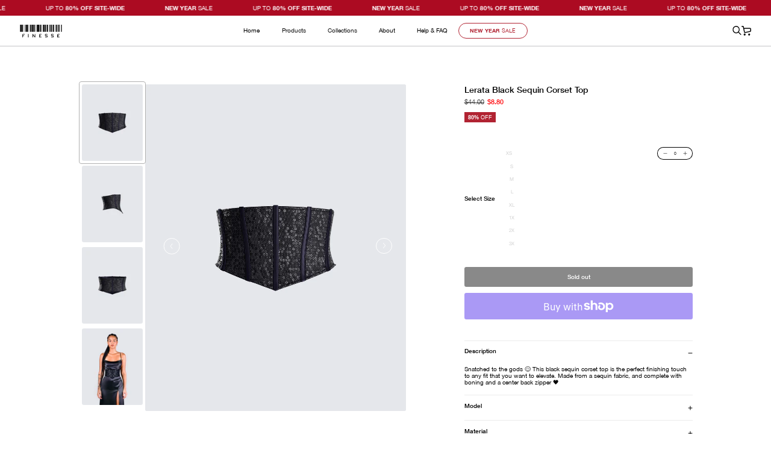

--- FILE ---
content_type: text/html; charset=utf-8
request_url: https://finesse.us/products/lerata-black-sequin-corset-top
body_size: 58631
content:
<!doctype html>
<html class="no-js" lang="en">
  <head>
    <meta charset="utf-8">
    <meta http-equiv="X-UA-Compatible" content="IE=edge">
    <meta name="viewport" content="width=device-width,initial-scale=1">
    <meta name="apple-itunes-app" content="app-id=6736674349">
    <meta name="google-site-verification" content="jJTdeaJtbUZOt_YNpPvEF86OCcySt2acj1Umt5MPHr4" />
    <meta name="theme-color" content="#FFFFFE">
    <link rel="canonical" href="https://finesse.us/products/lerata-black-sequin-corset-top">
    <link rel="preconnect" href="https://cdn.shopify.com" crossorigin>
    <link href="//finesse.us/cdn/shop/t/811/assets/HelveticaNeue.ttf?v=172639821270031996361766680537" as="font" type="font/ttf" crossorigin="anonymous" rel="preload">
<link rel="icon" type="image/png" href="//finesse.us/cdn/shop/files/favicon_32x32_63020bb0-bb05-4789-9506-ce77f7770d1f.webp?crop=center&height=32&v=1675879295&width=32"><title>Lerata Black Sequin Corset Top &ndash; FINESSE</title>

      <script>
      window.Shopify = window.Shopify || {theme: {id: 142057242701, role: 'main' } };
      window._template = {
          directory: "",
          name: "product",
          suffix: ""
      }
    </script>
    

    <!-- Google Tag Manager -->
      <script>(function(w,d,s,l,i){w[l]=w[l]||[];w[l].push({'gtm.start':
      new Date().getTime(),event:'gtm.js'});var f=d.getElementsByTagName(s)[0],
      j=d.createElement(s),dl=l!='dataLayer'?'&l='+l:'';j.async=true;j.src=
      'https://www.googletagmanager.com/gtm.js?id='+i+dl;f.parentNode.insertBefore(j,f);
      })(window,document,'script','dataLayer','GTM-WMG5PVK');</script>
    <!-- End Google Tag Manager -->

    <!-- Global Site Tag (gtag.js) - Google AdWords: 639626513 -->
    <script async src="https://www.googletagmanager.com/gtag/js?id=AW-639626513"></script>
    <script>
      window.dataLayer = window.dataLayer || [];
      function gtag(){dataLayer.push(arguments);}
      gtag('js', new Date());
      gtag('config', 'AW-639626513', {'send_page_view': false});
    </script>

    
      <meta name="description" content="Snatched to the gods 😌 This black sequin corset top is the perfect finishing touch to any fit that you want to elevate. Made from a sequin fabric, and complete with boning and a center back zipper 🖤">
    

    

<meta property="og:site_name" content="FINESSE">
<meta property="og:url" content="https://finesse.us/products/lerata-black-sequin-corset-top">
<meta property="og:title" content="Lerata Black Sequin Corset Top">
<meta property="og:type" content="product">
<meta property="og:description" content="Snatched to the gods 😌 This black sequin corset top is the perfect finishing touch to any fit that you want to elevate. Made from a sequin fabric, and complete with boning and a center back zipper 🖤"><meta property="og:image" content="http://finesse.us/cdn/shop/files/LERATA_1_3.jpg?v=1693838421">
  <meta property="og:image:secure_url" content="https://finesse.us/cdn/shop/files/LERATA_1_3.jpg?v=1693838421">
  <meta property="og:image:width" content="2000">
  <meta property="og:image:height" content="2500"><meta property="og:price:amount" content="8.80">
  <meta property="og:price:currency" content="USD"><meta name="twitter:site" content="@finesse__us"><meta name="twitter:card" content="summary_large_image">
<meta name="twitter:title" content="Lerata Black Sequin Corset Top">
<meta name="twitter:description" content="Snatched to the gods 😌 This black sequin corset top is the perfect finishing touch to any fit that you want to elevate. Made from a sequin fabric, and complete with boning and a center back zipper 🖤">


    <link rel="stylesheet" href="https://cdn.jsdelivr.net/npm/swiper@11/swiper-bundle.min.css">
    <script src="https://cdn.jsdelivr.net/npm/swiper@11/swiper-bundle.min.js"></script>


    <script src="//finesse.us/cdn/shop/t/811/assets/global.js?v=100745070732579085751766680540" defer="defer"></script>
    <script src="//finesse.us/cdn/shop/t/811/assets/product-timer.js?v=98432042557598043311766680538" defer="defer"></script>
    <script>window.performance && window.performance.mark && window.performance.mark('shopify.content_for_header.start');</script><meta name="google-site-verification" content="mdLN7YSqryGTJq3USJi1BvWTJDNNweKWcRqrQrrYfsE">
<meta id="shopify-digital-wallet" name="shopify-digital-wallet" content="/23733469261/digital_wallets/dialog">
<meta name="shopify-checkout-api-token" content="bccfa2bbd243309072071a7f2cac9eca">
<meta id="in-context-paypal-metadata" data-shop-id="23733469261" data-venmo-supported="false" data-environment="production" data-locale="en_US" data-paypal-v4="true" data-currency="USD">
<link rel="alternate" type="application/json+oembed" href="https://finesse.us/products/lerata-black-sequin-corset-top.oembed">
<script async="async" src="/checkouts/internal/preloads.js?locale=en-US"></script>
<link rel="preconnect" href="https://shop.app" crossorigin="anonymous">
<script async="async" src="https://shop.app/checkouts/internal/preloads.js?locale=en-US&shop_id=23733469261" crossorigin="anonymous"></script>
<script id="apple-pay-shop-capabilities" type="application/json">{"shopId":23733469261,"countryCode":"US","currencyCode":"USD","merchantCapabilities":["supports3DS"],"merchantId":"gid:\/\/shopify\/Shop\/23733469261","merchantName":"FINESSE","requiredBillingContactFields":["postalAddress","email","phone"],"requiredShippingContactFields":["postalAddress","email","phone"],"shippingType":"shipping","supportedNetworks":["visa","masterCard","amex","discover","elo","jcb"],"total":{"type":"pending","label":"FINESSE","amount":"1.00"},"shopifyPaymentsEnabled":true,"supportsSubscriptions":true}</script>
<script id="shopify-features" type="application/json">{"accessToken":"bccfa2bbd243309072071a7f2cac9eca","betas":["rich-media-storefront-analytics"],"domain":"finesse.us","predictiveSearch":true,"shopId":23733469261,"locale":"en"}</script>
<script>var Shopify = Shopify || {};
Shopify.shop = "finesse-us.myshopify.com";
Shopify.locale = "en";
Shopify.currency = {"active":"USD","rate":"1.0"};
Shopify.country = "US";
Shopify.theme = {"name":"finesse-website\/boxing-day-25","id":142057242701,"schema_name":"Dawn","schema_version":"7.0.1","theme_store_id":null,"role":"main"};
Shopify.theme.handle = "null";
Shopify.theme.style = {"id":null,"handle":null};
Shopify.cdnHost = "finesse.us/cdn";
Shopify.routes = Shopify.routes || {};
Shopify.routes.root = "/";</script>
<script type="module">!function(o){(o.Shopify=o.Shopify||{}).modules=!0}(window);</script>
<script>!function(o){function n(){var o=[];function n(){o.push(Array.prototype.slice.apply(arguments))}return n.q=o,n}var t=o.Shopify=o.Shopify||{};t.loadFeatures=n(),t.autoloadFeatures=n()}(window);</script>
<script>
  window.ShopifyPay = window.ShopifyPay || {};
  window.ShopifyPay.apiHost = "shop.app\/pay";
  window.ShopifyPay.redirectState = null;
</script>
<script id="shop-js-analytics" type="application/json">{"pageType":"product"}</script>
<script defer="defer" async type="module" src="//finesse.us/cdn/shopifycloud/shop-js/modules/v2/client.init-shop-cart-sync_C5BV16lS.en.esm.js"></script>
<script defer="defer" async type="module" src="//finesse.us/cdn/shopifycloud/shop-js/modules/v2/chunk.common_CygWptCX.esm.js"></script>
<script type="module">
  await import("//finesse.us/cdn/shopifycloud/shop-js/modules/v2/client.init-shop-cart-sync_C5BV16lS.en.esm.js");
await import("//finesse.us/cdn/shopifycloud/shop-js/modules/v2/chunk.common_CygWptCX.esm.js");

  window.Shopify.SignInWithShop?.initShopCartSync?.({"fedCMEnabled":true,"windoidEnabled":true});

</script>
<script>
  window.Shopify = window.Shopify || {};
  if (!window.Shopify.featureAssets) window.Shopify.featureAssets = {};
  window.Shopify.featureAssets['shop-js'] = {"shop-cart-sync":["modules/v2/client.shop-cart-sync_ZFArdW7E.en.esm.js","modules/v2/chunk.common_CygWptCX.esm.js"],"init-fed-cm":["modules/v2/client.init-fed-cm_CmiC4vf6.en.esm.js","modules/v2/chunk.common_CygWptCX.esm.js"],"shop-button":["modules/v2/client.shop-button_tlx5R9nI.en.esm.js","modules/v2/chunk.common_CygWptCX.esm.js"],"shop-cash-offers":["modules/v2/client.shop-cash-offers_DOA2yAJr.en.esm.js","modules/v2/chunk.common_CygWptCX.esm.js","modules/v2/chunk.modal_D71HUcav.esm.js"],"init-windoid":["modules/v2/client.init-windoid_sURxWdc1.en.esm.js","modules/v2/chunk.common_CygWptCX.esm.js"],"shop-toast-manager":["modules/v2/client.shop-toast-manager_ClPi3nE9.en.esm.js","modules/v2/chunk.common_CygWptCX.esm.js"],"init-shop-email-lookup-coordinator":["modules/v2/client.init-shop-email-lookup-coordinator_B8hsDcYM.en.esm.js","modules/v2/chunk.common_CygWptCX.esm.js"],"init-shop-cart-sync":["modules/v2/client.init-shop-cart-sync_C5BV16lS.en.esm.js","modules/v2/chunk.common_CygWptCX.esm.js"],"avatar":["modules/v2/client.avatar_BTnouDA3.en.esm.js"],"pay-button":["modules/v2/client.pay-button_FdsNuTd3.en.esm.js","modules/v2/chunk.common_CygWptCX.esm.js"],"init-customer-accounts":["modules/v2/client.init-customer-accounts_DxDtT_ad.en.esm.js","modules/v2/client.shop-login-button_C5VAVYt1.en.esm.js","modules/v2/chunk.common_CygWptCX.esm.js","modules/v2/chunk.modal_D71HUcav.esm.js"],"init-shop-for-new-customer-accounts":["modules/v2/client.init-shop-for-new-customer-accounts_ChsxoAhi.en.esm.js","modules/v2/client.shop-login-button_C5VAVYt1.en.esm.js","modules/v2/chunk.common_CygWptCX.esm.js","modules/v2/chunk.modal_D71HUcav.esm.js"],"shop-login-button":["modules/v2/client.shop-login-button_C5VAVYt1.en.esm.js","modules/v2/chunk.common_CygWptCX.esm.js","modules/v2/chunk.modal_D71HUcav.esm.js"],"init-customer-accounts-sign-up":["modules/v2/client.init-customer-accounts-sign-up_CPSyQ0Tj.en.esm.js","modules/v2/client.shop-login-button_C5VAVYt1.en.esm.js","modules/v2/chunk.common_CygWptCX.esm.js","modules/v2/chunk.modal_D71HUcav.esm.js"],"shop-follow-button":["modules/v2/client.shop-follow-button_Cva4Ekp9.en.esm.js","modules/v2/chunk.common_CygWptCX.esm.js","modules/v2/chunk.modal_D71HUcav.esm.js"],"checkout-modal":["modules/v2/client.checkout-modal_BPM8l0SH.en.esm.js","modules/v2/chunk.common_CygWptCX.esm.js","modules/v2/chunk.modal_D71HUcav.esm.js"],"lead-capture":["modules/v2/client.lead-capture_Bi8yE_yS.en.esm.js","modules/v2/chunk.common_CygWptCX.esm.js","modules/v2/chunk.modal_D71HUcav.esm.js"],"shop-login":["modules/v2/client.shop-login_D6lNrXab.en.esm.js","modules/v2/chunk.common_CygWptCX.esm.js","modules/v2/chunk.modal_D71HUcav.esm.js"],"payment-terms":["modules/v2/client.payment-terms_CZxnsJam.en.esm.js","modules/v2/chunk.common_CygWptCX.esm.js","modules/v2/chunk.modal_D71HUcav.esm.js"]};
</script>
<script>(function() {
  var isLoaded = false;
  function asyncLoad() {
    if (isLoaded) return;
    isLoaded = true;
    var urls = ["https:\/\/intg.snapchat.com\/shopify\/shopify-scevent-init.js?id=9d6e6db3-c0b8-45d0-9fae-9e345038cccc\u0026shop=finesse-us.myshopify.com","https:\/\/cdn-scripts.signifyd.com\/shopify\/script-tag.js?shop=finesse-us.myshopify.com","https:\/\/cdn.attn.tv\/finesse\/dtag.js?shop=finesse-us.myshopify.com"];
    for (var i = 0; i < urls.length; i++) {
      var s = document.createElement('script');
      s.type = 'text/javascript';
      s.async = true;
      s.src = urls[i];
      var x = document.getElementsByTagName('script')[0];
      x.parentNode.insertBefore(s, x);
    }
  };
  if(window.attachEvent) {
    window.attachEvent('onload', asyncLoad);
  } else {
    window.addEventListener('load', asyncLoad, false);
  }
})();</script>
<script id="__st">var __st={"a":23733469261,"offset":-28800,"reqid":"1a9b0b48-9bba-47fe-b4ab-685e9d4a2864-1768786892","pageurl":"finesse.us\/products\/lerata-black-sequin-corset-top","u":"eb572903a98e","p":"product","rtyp":"product","rid":6896234070093};</script>
<script>window.ShopifyPaypalV4VisibilityTracking = true;</script>
<script id="form-persister">!function(){'use strict';const t='contact',e='new_comment',n=[[t,t],['blogs',e],['comments',e],[t,'customer']],o='password',r='form_key',c=['recaptcha-v3-token','g-recaptcha-response','h-captcha-response',o],s=()=>{try{return window.sessionStorage}catch{return}},i='__shopify_v',u=t=>t.elements[r],a=function(){const t=[...n].map((([t,e])=>`form[action*='/${t}']:not([data-nocaptcha='true']) input[name='form_type'][value='${e}']`)).join(',');var e;return e=t,()=>e?[...document.querySelectorAll(e)].map((t=>t.form)):[]}();function m(t){const e=u(t);a().includes(t)&&(!e||!e.value)&&function(t){try{if(!s())return;!function(t){const e=s();if(!e)return;const n=u(t);if(!n)return;const o=n.value;o&&e.removeItem(o)}(t);const e=Array.from(Array(32),(()=>Math.random().toString(36)[2])).join('');!function(t,e){u(t)||t.append(Object.assign(document.createElement('input'),{type:'hidden',name:r})),t.elements[r].value=e}(t,e),function(t,e){const n=s();if(!n)return;const r=[...t.querySelectorAll(`input[type='${o}']`)].map((({name:t})=>t)),u=[...c,...r],a={};for(const[o,c]of new FormData(t).entries())u.includes(o)||(a[o]=c);n.setItem(e,JSON.stringify({[i]:1,action:t.action,data:a}))}(t,e)}catch(e){console.error('failed to persist form',e)}}(t)}const f=t=>{if('true'===t.dataset.persistBound)return;const e=function(t,e){const n=function(t){return'function'==typeof t.submit?t.submit:HTMLFormElement.prototype.submit}(t).bind(t);return function(){let t;return()=>{t||(t=!0,(()=>{try{e(),n()}catch(t){(t=>{console.error('form submit failed',t)})(t)}})(),setTimeout((()=>t=!1),250))}}()}(t,(()=>{m(t)}));!function(t,e){if('function'==typeof t.submit&&'function'==typeof e)try{t.submit=e}catch{}}(t,e),t.addEventListener('submit',(t=>{t.preventDefault(),e()})),t.dataset.persistBound='true'};!function(){function t(t){const e=(t=>{const e=t.target;return e instanceof HTMLFormElement?e:e&&e.form})(t);e&&m(e)}document.addEventListener('submit',t),document.addEventListener('DOMContentLoaded',(()=>{const e=a();for(const t of e)f(t);var n;n=document.body,new window.MutationObserver((t=>{for(const e of t)if('childList'===e.type&&e.addedNodes.length)for(const t of e.addedNodes)1===t.nodeType&&'FORM'===t.tagName&&a().includes(t)&&f(t)})).observe(n,{childList:!0,subtree:!0,attributes:!1}),document.removeEventListener('submit',t)}))}()}();</script>
<script integrity="sha256-4kQ18oKyAcykRKYeNunJcIwy7WH5gtpwJnB7kiuLZ1E=" data-source-attribution="shopify.loadfeatures" defer="defer" src="//finesse.us/cdn/shopifycloud/storefront/assets/storefront/load_feature-a0a9edcb.js" crossorigin="anonymous"></script>
<script crossorigin="anonymous" defer="defer" src="//finesse.us/cdn/shopifycloud/storefront/assets/shopify_pay/storefront-65b4c6d7.js?v=20250812"></script>
<script data-source-attribution="shopify.dynamic_checkout.dynamic.init">var Shopify=Shopify||{};Shopify.PaymentButton=Shopify.PaymentButton||{isStorefrontPortableWallets:!0,init:function(){window.Shopify.PaymentButton.init=function(){};var t=document.createElement("script");t.src="https://finesse.us/cdn/shopifycloud/portable-wallets/latest/portable-wallets.en.js",t.type="module",document.head.appendChild(t)}};
</script>
<script data-source-attribution="shopify.dynamic_checkout.buyer_consent">
  function portableWalletsHideBuyerConsent(e){var t=document.getElementById("shopify-buyer-consent"),n=document.getElementById("shopify-subscription-policy-button");t&&n&&(t.classList.add("hidden"),t.setAttribute("aria-hidden","true"),n.removeEventListener("click",e))}function portableWalletsShowBuyerConsent(e){var t=document.getElementById("shopify-buyer-consent"),n=document.getElementById("shopify-subscription-policy-button");t&&n&&(t.classList.remove("hidden"),t.removeAttribute("aria-hidden"),n.addEventListener("click",e))}window.Shopify?.PaymentButton&&(window.Shopify.PaymentButton.hideBuyerConsent=portableWalletsHideBuyerConsent,window.Shopify.PaymentButton.showBuyerConsent=portableWalletsShowBuyerConsent);
</script>
<script>
  function portableWalletsCleanup(e){e&&e.src&&console.error("Failed to load portable wallets script "+e.src);var t=document.querySelectorAll("shopify-accelerated-checkout .shopify-payment-button__skeleton, shopify-accelerated-checkout-cart .wallet-cart-button__skeleton"),e=document.getElementById("shopify-buyer-consent");for(let e=0;e<t.length;e++)t[e].remove();e&&e.remove()}function portableWalletsNotLoadedAsModule(e){e instanceof ErrorEvent&&"string"==typeof e.message&&e.message.includes("import.meta")&&"string"==typeof e.filename&&e.filename.includes("portable-wallets")&&(window.removeEventListener("error",portableWalletsNotLoadedAsModule),window.Shopify.PaymentButton.failedToLoad=e,"loading"===document.readyState?document.addEventListener("DOMContentLoaded",window.Shopify.PaymentButton.init):window.Shopify.PaymentButton.init())}window.addEventListener("error",portableWalletsNotLoadedAsModule);
</script>

<script type="module" src="https://finesse.us/cdn/shopifycloud/portable-wallets/latest/portable-wallets.en.js" onError="portableWalletsCleanup(this)" crossorigin="anonymous"></script>
<script nomodule>
  document.addEventListener("DOMContentLoaded", portableWalletsCleanup);
</script>

<script id='scb4127' type='text/javascript' async='' src='https://finesse.us/cdn/shopifycloud/privacy-banner/storefront-banner.js'></script><link id="shopify-accelerated-checkout-styles" rel="stylesheet" media="screen" href="https://finesse.us/cdn/shopifycloud/portable-wallets/latest/accelerated-checkout-backwards-compat.css" crossorigin="anonymous">
<style id="shopify-accelerated-checkout-cart">
        #shopify-buyer-consent {
  margin-top: 1em;
  display: inline-block;
  width: 100%;
}

#shopify-buyer-consent.hidden {
  display: none;
}

#shopify-subscription-policy-button {
  background: none;
  border: none;
  padding: 0;
  text-decoration: underline;
  font-size: inherit;
  cursor: pointer;
}

#shopify-subscription-policy-button::before {
  box-shadow: none;
}

      </style>
<script id="sections-script" data-sections="header,footer" defer="defer" src="//finesse.us/cdn/shop/t/811/compiled_assets/scripts.js?v=154807"></script>
<script>window.performance && window.performance.mark && window.performance.mark('shopify.content_for_header.end');</script>

    <script>
window['_fs_host'] = 'fullstory.com';
window['_fs_script'] = 'edge.fullstory.com/s/fs.js';
window['_fs_org'] = 'o-22B2R1-na1';
window['_fs_namespace'] = 'FS';
!function(m,n,e,t,l,o,g,y){var s,f,a=function(h){
return!(h in m)||(m.console&&m.console.log&&m.console.log('FullStory namespace conflict. Please set window["_fs_namespace"].'),!1)}(e)
;function p(b){var h,d=[];function j(){h&&(d.forEach((function(b){var d;try{d=b[h[0]]&&b[h[0]](h[1])}catch(h){return void(b[3]&&b[3](h))}
d&&d.then?d.then(b[2],b[3]):b[2]&&b[2](d)})),d.length=0)}function r(b){return function(d){h||(h=[b,d],j())}}return b(r(0),r(1)),{
then:function(b,h){return p((function(r,i){d.push([b,h,r,i]),j()}))}}}a&&(g=m[e]=function(){var b=function(b,d,j,r){function i(i,c){
h(b,d,j,i,c,r)}r=r||2;var c,u=/Async$/;return u.test(b)?(b=b.replace(u,""),"function"==typeof Promise?new Promise(i):p(i)):h(b,d,j,c,c,r)}
;function h(h,d,j,r,i,c){return b._api?b._api(h,d,j,r,i,c):(b.q&&b.q.push([h,d,j,r,i,c]),null)}return b.q=[],b}(),y=function(b){function h(h){
"function"==typeof h[4]&&h[4](new Error(b))}var d=g.q;if(d){for(var j=0;j<d.length;j++)h(d[j]);d.length=0,d.push=h}},function(){
(o=n.createElement(t)).async=!0,o.crossOrigin="anonymous",o.src="https://"+l,o.onerror=function(){y("Error loading "+l)}
;var b=n.getElementsByTagName(t)[0];b&&b.parentNode?b.parentNode.insertBefore(o,b):n.head.appendChild(o)}(),function(){function b(){}
function h(b,h,d){g(b,h,d,1)}function d(b,d,j){h("setProperties",{type:b,properties:d},j)}function j(b,h){d("user",b,h)}function r(b,h,d){j({
uid:b},d),h&&j(h,d)}g.identify=r,g.setUserVars=j,g.identifyAccount=b,g.clearUserCookie=b,g.setVars=d,g.event=function(b,d,j){h("trackEvent",{
name:b,properties:d},j)},g.anonymize=function(){r(!1)},g.shutdown=function(){h("shutdown")},g.restart=function(){h("restart")},
g.log=function(b,d){h("log",{level:b,msg:d})},g.consent=function(b){h("setIdentity",{consent:!arguments.length||b})}}(),s="fetch",
f="XMLHttpRequest",g._w={},g._w[f]=m[f],g._w[s]=m[s],m[s]&&(m[s]=function(){return g._w[s].apply(this,arguments)}),g._v="2.0.0")
}(window,document,window._fs_namespace,"script",window._fs_script);
</script>

    <style data-shopify>
      @font-face {
        font-family: 'Helvetica Neue';
        src: url(//finesse.us/cdn/shop/t/811/assets/HelveticaNeue.ttf?v=172639821270031996361766680537) format('truetype');
        font-weight: 400;
      }

      @font-face {
        font-family: 'Helvetica Neue';
        src: url(//finesse.us/cdn/shop/t/811/assets/HelveticaNeue-Medium.ttf?v=126477568952450459291766680536) format('truetype');
        font-weight: 500;
      }

      @font-face {
        font-family: 'Helvetica Neue';
        src: url(//finesse.us/cdn/shop/t/811/assets/HelveticaNeue-Bold.ttf?v=74784189710568010371766680536) format('truetype');
        font-weight: bold;
      }

      :root {
        --font-body-scale: 1.0;
        --font-heading-scale: 1.0;

        --color-base-text: 0, 0, 0;
        --color-shadow: 0, 0, 0;
        --color-base-background-1: 255, 255, 255;
        --color-base-background-2: 243, 243, 243;
        --color-base-background-3: 246, 246, 246;
        --color-base-solid-button-labels: 255, 255, 255;
        --color-base-outline-button-labels: 18, 18, 18;
        --color-base-accent-1: 18, 18, 18;
        --color-base-accent-2: 51, 79, 180;
        --color-base-accent-3: 255, 255, 255;
        --payment-terms-background-color: #ffffff;

        --gradient-base-background-1: #ffffff;
        --gradient-base-background-2: #f3f3f3;
        --gradient-base-background-3: #f6f6f6;
        --gradient-base-accent-1: #121212;
        --gradient-base-accent-2: #334fb4;
        --gradient-base-accent-3: #FFFFFF;

        --media-padding: px;
        --media-border-opacity: 0.05;
        --media-border-width: 1px;
        --media-radius: 0px;
        --media-shadow-opacity: 0.0;
        --media-shadow-horizontal-offset: 0px;
        --media-shadow-vertical-offset: 4px;
        --media-shadow-blur-radius: 5px;
        --media-shadow-visible: 0;

        --page-width: 120rem;
        --page-width-margin: 0rem;

        --product-card-image-padding: 0.0rem;
        --product-card-corner-radius: 0.0rem;
        --product-card-text-alignment: left;
        --product-card-border-width: 0.0rem;
        --product-card-border-opacity: 0.1;
        --product-card-shadow-opacity: 0.0;
        --product-card-shadow-visible: 0;
        --product-card-shadow-horizontal-offset: 0.0rem;
        --product-card-shadow-vertical-offset: 0.4rem;
        --product-card-shadow-blur-radius: 0.5rem;

        --collection-card-image-padding: 0.0rem;
        --collection-card-corner-radius: 0.0rem;
        --collection-card-text-alignment: left;
        --collection-card-border-width: 0.0rem;
        --collection-card-border-opacity: 0.1;
        --collection-card-shadow-opacity: 0.0;
        --collection-card-shadow-visible: 0;
        --collection-card-shadow-horizontal-offset: 0.0rem;
        --collection-card-shadow-vertical-offset: 0.4rem;
        --collection-card-shadow-blur-radius: 0.5rem;

        --blog-card-image-padding: 0.0rem;
        --blog-card-corner-radius: 0.0rem;
        --blog-card-text-alignment: left;
        --blog-card-border-width: 0.0rem;
        --blog-card-border-opacity: 0.1;
        --blog-card-shadow-opacity: 0.0;
        --blog-card-shadow-visible: 0;
        --blog-card-shadow-horizontal-offset: 0.0rem;
        --blog-card-shadow-vertical-offset: 0.4rem;
        --blog-card-shadow-blur-radius: 0.5rem;

        --badge-corner-radius: 4.0rem;

        --popup-border-width: 1px;
        --popup-border-opacity: 0.1;
        --popup-corner-radius: 0px;
        --popup-shadow-opacity: 0.0;
        --popup-shadow-horizontal-offset: 0px;
        --popup-shadow-vertical-offset: 4px;
        --popup-shadow-blur-radius: 5px;

        --drawer-border-width: 1px;
        --drawer-border-opacity: 0.1;
        --drawer-shadow-opacity: 0.0;
        --drawer-shadow-horizontal-offset: 0px;
        --drawer-shadow-vertical-offset: 4px;
        --drawer-shadow-blur-radius: 5px;

        --spacing-sections-desktop: 5vw;
        --spacing-sections-mobile: 4rem;

        --grid-desktop-vertical-spacing: 8px;
        --grid-desktop-horizontal-spacing: 8px;
        --grid-mobile-vertical-spacing: 4px;
        --grid-mobile-horizontal-spacing: 4px;

        --text-boxes-border-opacity: 0.1;
        --text-boxes-border-width: 0px;
        --text-boxes-radius: 0px;
        --text-boxes-shadow-opacity: 0.0;
        --text-boxes-shadow-visible: 0;
        --text-boxes-shadow-horizontal-offset: 0px;
        --text-boxes-shadow-vertical-offset: 4px;
        --text-boxes-shadow-blur-radius: 5px;

        --buttons-radius-round: 33px;
        --buttons-radius-sharp: 5px;
        --buttons-radius-outset-round: 34px;
        --buttons-radius-outset-sharp: 6px;
        --buttons-border-width: 1px;
        --buttons-border-opacity: 1.0;
        --buttons-shadow-opacity: 0.0;
        --buttons-shadow-visible: 0;
        --buttons-shadow-horizontal-offset: 0px;
        --buttons-shadow-vertical-offset: 4px;
        --buttons-shadow-blur-radius: 5px;
        --buttons-border-offset-round: 0px;
        --buttons-border-offset-sharp: 0px;

        --inputs-radius: 0px;
        --inputs-border-width: 1px;
        --inputs-border-opacity: 0.55;
        --inputs-shadow-opacity: 0.0;
        --inputs-shadow-horizontal-offset: 0px;
        --inputs-margin-offset: 0px;
        --inputs-shadow-vertical-offset: 4px;
        --inputs-shadow-blur-radius: 5px;
        --inputs-radius-outset: 0px;

        --variant-pills-radius: 40px;
        --variant-pills-border-width: 1px;
        --variant-pills-border-opacity: 0.55;
        --variant-pills-shadow-opacity: 0.0;
        --variant-pills-shadow-horizontal-offset: 0px;
        --variant-pills-shadow-vertical-offset: 4px;
        --variant-pills-shadow-blur-radius: 5px;
      }

      *,
      *::before,
      *::after {
        box-sizing: inherit;
      }

      html {
        box-sizing: border-box;
        font-size: calc(var(--font-body-scale) * 62.5%);
        height: 100%;
      }

      body {
        display: grid;
        grid-template-rows: auto auto 1fr auto;
        grid-template-columns: 100%;
        min-height: 100%;
        margin: 0;
        font-size: 3.20vw;
        letter-spacing: 0rem;
        line-height: 1.2;
        font-family: 'Helvetica Neue', Sans-serif !important;
        font-style: var(--font-body-style);
        font-weight: var(--font-body-weight);
        -webkit-font-smoothing: antialiased;
        -moz-osx-font-smoothing: grayscale;

      }
      @media screen and (min-width: 750px) {
        body {
          font-size: 1.25vw;
        }
      }

      @media screen and (min-width: 990px) {
        body {
          font-size: .78vw;
        }
      }

      #predictive-search-results__hidden-comps {
        display: none;
      }
    </style>

    <link href="//finesse.us/cdn/shop/t/811/assets/swiper.min.css?v=127803016596819466191766680538" rel="stylesheet" type="text/css" media="all" />
    <link href="//finesse.us/cdn/shop/t/811/assets/base.css?v=29148551586016352581768326356" rel="stylesheet" type="text/css" media="all" />
<link rel="stylesheet" href="//finesse.us/cdn/shop/t/811/assets/component-predictive-search.css?v=40493359415242286521766680536" media="print" onload="this.media='all'"><script>document.documentElement.className = document.documentElement.className.replace('no-js', 'js');
    if (Shopify.designMode) {
      document.documentElement.classList.add('shopify-design-mode');
    }
    </script>
            <!-- BEGIN app block: shopify://apps/intelligems-a-b-testing/blocks/intelligems-script/fa83b64c-0c77-4c0c-b4b2-b94b42f5ef19 --><script>
  window._template = {
    directory: "",
    name: "product",
    suffix: "",
  };
  window.__productIdFromTemplate = 6896234070093;
  window.__plpCollectionIdFromTemplate = null;
</script>
<script type="module" blocking="render" fetchpriority="high" src="https://cdn.intelligems.io/esm/519e05bd7e99/bundle.js" data-em-disable async></script>


<!-- END app block --><!-- BEGIN app block: shopify://apps/klaviyo-email-marketing-sms/blocks/klaviyo-onsite-embed/2632fe16-c075-4321-a88b-50b567f42507 -->












  <script async src="https://static.klaviyo.com/onsite/js/SYNr5W/klaviyo.js?company_id=SYNr5W"></script>
  <script>!function(){if(!window.klaviyo){window._klOnsite=window._klOnsite||[];try{window.klaviyo=new Proxy({},{get:function(n,i){return"push"===i?function(){var n;(n=window._klOnsite).push.apply(n,arguments)}:function(){for(var n=arguments.length,o=new Array(n),w=0;w<n;w++)o[w]=arguments[w];var t="function"==typeof o[o.length-1]?o.pop():void 0,e=new Promise((function(n){window._klOnsite.push([i].concat(o,[function(i){t&&t(i),n(i)}]))}));return e}}})}catch(n){window.klaviyo=window.klaviyo||[],window.klaviyo.push=function(){var n;(n=window._klOnsite).push.apply(n,arguments)}}}}();</script>

  
    <script id="viewed_product">
      if (item == null) {
        var _learnq = _learnq || [];

        var MetafieldReviews = null
        var MetafieldYotpoRating = null
        var MetafieldYotpoCount = null
        var MetafieldLooxRating = null
        var MetafieldLooxCount = null
        var okendoProduct = null
        var okendoProductReviewCount = null
        var okendoProductReviewAverageValue = null
        try {
          // The following fields are used for Customer Hub recently viewed in order to add reviews.
          // This information is not part of __kla_viewed. Instead, it is part of __kla_viewed_reviewed_items
          MetafieldReviews = {};
          MetafieldYotpoRating = null
          MetafieldYotpoCount = null
          MetafieldLooxRating = null
          MetafieldLooxCount = null

          okendoProduct = {"reviewCount":0,"reviewAverageValue":"0.0"}
          // If the okendo metafield is not legacy, it will error, which then requires the new json formatted data
          if (okendoProduct && 'error' in okendoProduct) {
            okendoProduct = null
          }
          okendoProductReviewCount = okendoProduct ? okendoProduct.reviewCount : null
          okendoProductReviewAverageValue = okendoProduct ? okendoProduct.reviewAverageValue : null
        } catch (error) {
          console.error('Error in Klaviyo onsite reviews tracking:', error);
        }

        var item = {
          Name: "Lerata Black Sequin Corset Top",
          ProductID: 6896234070093,
          Categories: ["[INTERNAL] Aftership Upsell Collection","A Night To Remember","All Products","Best Sellers","Best Sellers","Birthday Behavior","Black Friday Sale","Bustiers \u0026 Corsets","Celestial","Cyber Sale","discounts-70-and-higher","Enigma","Festival Accessories","Gothic Angel","Holiday Collection","New Arrivals","New Year Sale","New Years Eve","Omnia","Products sorted by Conversion Rate (Last 30 Days)","Prom Queen","Rhinestone \u0026 Sequins","Rhinestoned","Sexy Summer Sale","Tops","Tops (Not smart)","usd-sale-20"],
          ImageURL: "https://finesse.us/cdn/shop/files/LERATA_1_3_grande.jpg?v=1693838421",
          URL: "https://finesse.us/products/lerata-black-sequin-corset-top",
          Brand: "FINESSE",
          Price: "$8.80",
          Value: "8.80",
          CompareAtPrice: "$44.00"
        };
        _learnq.push(['track', 'Viewed Product', item]);
        _learnq.push(['trackViewedItem', {
          Title: item.Name,
          ItemId: item.ProductID,
          Categories: item.Categories,
          ImageUrl: item.ImageURL,
          Url: item.URL,
          Metadata: {
            Brand: item.Brand,
            Price: item.Price,
            Value: item.Value,
            CompareAtPrice: item.CompareAtPrice
          },
          metafields:{
            reviews: MetafieldReviews,
            yotpo:{
              rating: MetafieldYotpoRating,
              count: MetafieldYotpoCount,
            },
            loox:{
              rating: MetafieldLooxRating,
              count: MetafieldLooxCount,
            },
            okendo: {
              rating: okendoProductReviewAverageValue,
              count: okendoProductReviewCount,
            }
          }
        }]);
      }
    </script>
  




  <script>
    window.klaviyoReviewsProductDesignMode = false
  </script>







<!-- END app block --><!-- BEGIN app block: shopify://apps/langshop/blocks/sdk/84899e01-2b29-42af-99d6-46d16daa2111 --><!-- BEGIN app snippet: config --><script type="text/javascript">
    /** Workaround for backward compatibility with old versions of localized themes */
    if (window.LangShopConfig && window.LangShopConfig.themeDynamics && window.LangShopConfig.themeDynamics.length) {
        themeDynamics = window.LangShopConfig.themeDynamics;
    } else {
        themeDynamics = [];
    }

    window.LangShopConfig = {
    "currentLanguage": "en",
    "currentCurrency": "usd",
    "currentCountry": "US",
    "shopifyLocales": [{"code":"en","name":"English","endonym_name":"English","rootUrl":"\/"}    ],
    "shopifyCountries": [{"code":"AU","name":"Australia", "currency":"AUD"},{"code":"AT","name":"Austria", "currency":"EUR"},{"code":"BE","name":"Belgium", "currency":"EUR"},{"code":"CA","name":"Canada", "currency":"CAD"},{"code":"HR","name":"Croatia", "currency":"EUR"},{"code":"EE","name":"Estonia", "currency":"EUR"},{"code":"FI","name":"Finland", "currency":"EUR"},{"code":"FR","name":"France", "currency":"EUR"},{"code":"DE","name":"Germany", "currency":"EUR"},{"code":"GR","name":"Greece", "currency":"EUR"},{"code":"IE","name":"Ireland", "currency":"EUR"},{"code":"IT","name":"Italy", "currency":"EUR"},{"code":"LV","name":"Latvia", "currency":"EUR"},{"code":"LT","name":"Lithuania", "currency":"EUR"},{"code":"LU","name":"Luxembourg", "currency":"EUR"},{"code":"MT","name":"Malta", "currency":"EUR"},{"code":"NL","name":"Netherlands", "currency":"EUR"},{"code":"NZ","name":"New Zealand", "currency":"NZD"},{"code":"PT","name":"Portugal", "currency":"EUR"},{"code":"SG","name":"Singapore", "currency":"SGD"},{"code":"SK","name":"Slovakia", "currency":"EUR"},{"code":"SI","name":"Slovenia", "currency":"EUR"},{"code":"ES","name":"Spain", "currency":"EUR"},{"code":"AE","name":"United Arab Emirates", "currency":"AED"},{"code":"GB","name":"United Kingdom", "currency":"GBP"},{"code":"US","name":"United States", "currency":"USD"}    ],
    "shopifyCurrencies": ["AED","AUD","CAD","EUR","GBP","NZD","SGD","USD"],
    "originalLanguage": {"code":"en","alias":null,"title":"English","icon":null,"published":true,"active":false},
    "targetLanguages": [{"code":"de","alias":null,"title":"German","icon":null,"published":false,"active":true},{"code":"es","alias":null,"title":"Spanish","icon":null,"published":false,"active":true},{"code":"fr","alias":null,"title":"French","icon":null,"published":false,"active":true}],
    "languagesSwitchers": null,
    "defaultCurrency": {"code":"usd","title":"US Dollar","icon":null,"rate":1,"formatWithCurrency":"${{amount}} USD","formatWithoutCurrency":"${{amount}}"},
    "targetCurrencies": [],
    "currenciesSwitchers": [{"id":14574706,"title":null,"type":"dropdown","status":"admin-only","display":"all","position":"bottom-left","offset":"10px","shortTitles":false,"isolateStyles":true,"icons":"rounded","sprite":"flags","defaultStyles":true,"devices":{"mobile":{"visible":true,"minWidth":null,"maxWidth":{"value":480,"dimension":"px"}},"tablet":{"visible":true,"minWidth":{"value":481,"dimension":"px"},"maxWidth":{"value":1023,"dimension":"px"}},"desktop":{"visible":true,"minWidth":{"value":1024,"dimension":"px"},"maxWidth":null}},"styles":{"dropdown":{"activeContainer":{"padding":{"top":{"value":8,"dimension":"px"},"right":{"value":10,"dimension":"px"},"bottom":{"value":8,"dimension":"px"},"left":{"value":10,"dimension":"px"}},"background":"rgba(255,255,255,.95)","borderRadius":{"topLeft":{"value":0,"dimension":"px"},"topRight":{"value":0,"dimension":"px"},"bottomLeft":{"value":0,"dimension":"px"},"bottomRight":{"value":0,"dimension":"px"}},"borderTop":{"color":"rgba(224, 224, 224, 1)","style":"solid","width":{"value":1,"dimension":"px"}},"borderRight":{"color":"rgba(224, 224, 224, 1)","style":"solid","width":{"value":1,"dimension":"px"}},"borderBottom":{"color":"rgba(224, 224, 224, 1)","style":"solid","width":{"value":1,"dimension":"px"}},"borderLeft":{"color":"rgba(224, 224, 224, 1)","style":"solid","width":{"value":1,"dimension":"px"}}},"activeContainerHovered":null,"activeItem":{"fontSize":{"value":13,"dimension":"px"},"fontFamily":"Open Sans","color":"rgba(39, 46, 49, 1)"},"activeItemHovered":null,"activeItemIcon":{"offset":{"value":10,"dimension":"px"},"position":"left"},"dropdownContainer":{"animation":"sliding","background":"rgba(255,255,255,.95)","borderRadius":{"topLeft":{"value":0,"dimension":"px"},"topRight":{"value":0,"dimension":"px"},"bottomLeft":{"value":0,"dimension":"px"},"bottomRight":{"value":0,"dimension":"px"}},"borderTop":{"color":"rgba(224, 224, 224, 1)","style":"solid","width":{"value":1,"dimension":"px"}},"borderRight":{"color":"rgba(224, 224, 224, 1)","style":"solid","width":{"value":1,"dimension":"px"}},"borderBottom":{"color":"rgba(224, 224, 224, 1)","style":"solid","width":{"value":1,"dimension":"px"}},"borderLeft":{"color":"rgba(224, 224, 224, 1)","style":"solid","width":{"value":1,"dimension":"px"}},"padding":{"top":{"value":0,"dimension":"px"},"right":{"value":0,"dimension":"px"},"bottom":{"value":0,"dimension":"px"},"left":{"value":0,"dimension":"px"}}},"dropdownContainerHovered":null,"dropdownItem":{"padding":{"top":{"value":8,"dimension":"px"},"right":{"value":10,"dimension":"px"},"bottom":{"value":8,"dimension":"px"},"left":{"value":10,"dimension":"px"}},"fontSize":{"value":13,"dimension":"px"},"fontFamily":"Open Sans","color":"rgba(39, 46, 49, 1)"},"dropdownItemHovered":{"color":"rgba(27, 160, 227, 1)"},"dropdownItemIcon":{"position":"left","offset":{"value":10,"dimension":"px"}},"arrow":{"color":"rgba(39, 46, 49, 1)","position":"right","offset":{"value":20,"dimension":"px"},"size":{"value":6,"dimension":"px"}}},"inline":{"container":{"background":"rgba(255,255,255,.95)","borderRadius":{"topLeft":{"value":4,"dimension":"px"},"topRight":{"value":4,"dimension":"px"},"bottomLeft":{"value":4,"dimension":"px"},"bottomRight":{"value":4,"dimension":"px"}},"borderTop":{"color":"rgba(224, 224, 224, 1)","style":"solid","width":{"value":1,"dimension":"px"}},"borderRight":{"color":"rgba(224, 224, 224, 1)","style":"solid","width":{"value":1,"dimension":"px"}},"borderBottom":{"color":"rgba(224, 224, 224, 1)","style":"solid","width":{"value":1,"dimension":"px"}},"borderLeft":{"color":"rgba(224, 224, 224, 1)","style":"solid","width":{"value":1,"dimension":"px"}}},"containerHovered":null,"item":{"background":"transparent","padding":{"top":{"value":8,"dimension":"px"},"right":{"value":10,"dimension":"px"},"bottom":{"value":8,"dimension":"px"},"left":{"value":10,"dimension":"px"}},"fontSize":{"value":13,"dimension":"px"},"fontFamily":"Open Sans","color":"rgba(39, 46, 49, 1)"},"itemHovered":{"background":"rgba(245, 245, 245, 1)","color":"rgba(39, 46, 49, 1)"},"itemActive":{"background":"rgba(245, 245, 245, 1)","color":"rgba(27, 160, 227, 1)"},"itemIcon":{"position":"left","offset":{"value":10,"dimension":"px"}}},"ios":{"activeContainer":{"padding":{"top":{"value":0,"dimension":"px"},"right":{"value":0,"dimension":"px"},"bottom":{"value":0,"dimension":"px"},"left":{"value":0,"dimension":"px"}},"background":"rgba(255,255,255,.95)","borderRadius":{"topLeft":{"value":0,"dimension":"px"},"topRight":{"value":0,"dimension":"px"},"bottomLeft":{"value":0,"dimension":"px"},"bottomRight":{"value":0,"dimension":"px"}},"borderTop":{"color":"rgba(224, 224, 224, 1)","style":"solid","width":{"value":1,"dimension":"px"}},"borderRight":{"color":"rgba(224, 224, 224, 1)","style":"solid","width":{"value":1,"dimension":"px"}},"borderBottom":{"color":"rgba(224, 224, 224, 1)","style":"solid","width":{"value":1,"dimension":"px"}},"borderLeft":{"color":"rgba(224, 224, 224, 1)","style":"solid","width":{"value":1,"dimension":"px"}}},"activeContainerHovered":null,"activeItem":{"fontSize":{"value":13,"dimension":"px"},"fontFamily":"Open Sans","color":"rgba(39, 46, 49, 1)","padding":{"top":{"value":8,"dimension":"px"},"right":{"value":10,"dimension":"px"},"bottom":{"value":8,"dimension":"px"},"left":{"value":10,"dimension":"px"}}},"activeItemHovered":null,"activeItemIcon":{"position":"left","offset":{"value":10,"dimension":"px"}},"modalOverlay":{"background":"rgba(0, 0, 0, 0.7)"},"wheelButtonsContainer":{"background":"rgba(255, 255, 255, 1)","padding":{"top":{"value":8,"dimension":"px"},"right":{"value":10,"dimension":"px"},"bottom":{"value":8,"dimension":"px"},"left":{"value":10,"dimension":"px"}},"borderTop":{"color":"rgba(224, 224, 224, 1)","style":"solid","width":{"value":0,"dimension":"px"}},"borderRight":{"color":"rgba(224, 224, 224, 1)","style":"solid","width":{"value":0,"dimension":"px"}},"borderBottom":{"color":"rgba(224, 224, 224, 1)","style":"solid","width":{"value":1,"dimension":"px"}},"borderLeft":{"color":"rgba(224, 224, 224, 1)","style":"solid","width":{"value":0,"dimension":"px"}}},"wheelCloseButton":{"fontSize":{"value":14,"dimension":"px"},"fontFamily":"Open Sans","color":"rgba(39, 46, 49, 1)","fontWeight":"bold"},"wheelCloseButtonHover":null,"wheelSubmitButton":{"fontSize":{"value":14,"dimension":"px"},"fontFamily":"Open Sans","color":"rgba(39, 46, 49, 1)","fontWeight":"bold"},"wheelSubmitButtonHover":null,"wheelPanelContainer":{"background":"rgba(255, 255, 255, 1)"},"wheelLine":{"borderTop":{"color":"rgba(224, 224, 224, 1)","style":"solid","width":{"value":1,"dimension":"px"}},"borderRight":{"color":"rgba(224, 224, 224, 1)","style":"solid","width":{"value":0,"dimension":"px"}},"borderBottom":{"color":"rgba(224, 224, 224, 1)","style":"solid","width":{"value":1,"dimension":"px"}},"borderLeft":{"color":"rgba(224, 224, 224, 1)","style":"solid","width":{"value":0,"dimension":"px"}}},"wheelItem":{"background":"transparent","padding":{"top":{"value":8,"dimension":"px"},"right":{"value":10,"dimension":"px"},"bottom":{"value":8,"dimension":"px"},"left":{"value":10,"dimension":"px"}},"fontSize":{"value":13,"dimension":"px"},"fontFamily":"Open Sans","color":"rgba(39, 46, 49, 1)","justifyContent":"flex-start"},"wheelItemIcon":{"position":"left","offset":{"value":10,"dimension":"px"}}},"modal":{"activeContainer":{"padding":{"top":{"value":0,"dimension":"px"},"right":{"value":0,"dimension":"px"},"bottom":{"value":0,"dimension":"px"},"left":{"value":0,"dimension":"px"}},"background":"rgba(255,255,255,.95)","borderRadius":{"topLeft":{"value":0,"dimension":"px"},"topRight":{"value":0,"dimension":"px"},"bottomLeft":{"value":0,"dimension":"px"},"bottomRight":{"value":0,"dimension":"px"}},"borderTop":{"color":"rgba(224, 224, 224, 1)","style":"solid","width":{"value":1,"dimension":"px"}},"borderRight":{"color":"rgba(224, 224, 224, 1)","style":"solid","width":{"value":1,"dimension":"px"}},"borderBottom":{"color":"rgba(224, 224, 224, 1)","style":"solid","width":{"value":1,"dimension":"px"}},"borderLeft":{"color":"rgba(224, 224, 224, 1)","style":"solid","width":{"value":1,"dimension":"px"}}},"activeContainerHovered":null,"activeItem":{"fontSize":{"value":13,"dimension":"px"},"fontFamily":"Open Sans","color":"rgba(39, 46, 49, 1)","padding":{"top":{"value":8,"dimension":"px"},"right":{"value":10,"dimension":"px"},"bottom":{"value":8,"dimension":"px"},"left":{"value":10,"dimension":"px"}}},"activeItemHovered":null,"activeItemIcon":{"position":"left","offset":{"value":10,"dimension":"px"}},"modalOverlay":{"background":"rgba(0, 0, 0, 0.7)"},"modalContent":{"animation":"sliding-down","background":"rgba(255, 255, 255, 1)","maxHeight":{"value":80,"dimension":"vh"},"maxWidth":{"value":80,"dimension":"vw"},"width":{"value":320,"dimension":"px"}},"modalContentHover":null,"modalItem":{"reverseElements":true,"fontSize":{"value":11,"dimension":"px"},"fontFamily":"Open Sans","color":"rgba(102, 102, 102, 1)","textTransform":"uppercase","fontWeight":"bold","justifyContent":"space-between","letterSpacing":{"value":3,"dimension":"px"},"padding":{"top":{"value":20,"dimension":"px"},"right":{"value":26,"dimension":"px"},"bottom":{"value":20,"dimension":"px"},"left":{"value":26,"dimension":"px"}}},"modalItemIcon":{"offset":{"value":20,"dimension":"px"}},"modalItemRadio":{"size":{"value":20,"dimension":"px"},"offset":{"value":20,"dimension":"px"},"color":"rgba(193, 202, 202, 1)"},"modalItemHovered":{"background":"rgba(255, 103, 99, 0.5)","color":"rgba(254, 236, 233, 1)"},"modalItemHoveredRadio":{"size":{"value":20,"dimension":"px"},"offset":{"value":20,"dimension":"px"},"color":"rgba(254, 236, 233, 1)"},"modalActiveItem":{"fontSize":{"value":15,"dimension":"px"},"color":"rgba(254, 236, 233, 1)","background":"rgba(255, 103, 99, 1)"},"modalActiveItemRadio":{"size":{"value":24,"dimension":"px"},"offset":{"value":18,"dimension":"px"},"color":"rgba(255, 255, 255, 1)"},"modalActiveItemHovered":null,"modalActiveItemHoveredRadio":null},"select":{"container":{"background":"rgba(255,255,255, 1)","borderRadius":{"topLeft":{"value":4,"dimension":"px"},"topRight":{"value":4,"dimension":"px"},"bottomLeft":{"value":4,"dimension":"px"},"bottomRight":{"value":4,"dimension":"px"}},"borderTop":{"color":"rgba(204, 204, 204, 1)","style":"solid","width":{"value":1,"dimension":"px"}},"borderRight":{"color":"rgba(204, 204, 204, 1)","style":"solid","width":{"value":1,"dimension":"px"}},"borderBottom":{"color":"rgba(204, 204, 204, 1)","style":"solid","width":{"value":1,"dimension":"px"}},"borderLeft":{"color":"rgba(204, 204, 204, 1)","style":"solid","width":{"value":1,"dimension":"px"}}},"text":{"padding":{"top":{"value":5,"dimension":"px"},"right":{"value":8,"dimension":"px"},"bottom":{"value":5,"dimension":"px"},"left":{"value":8,"dimension":"px"}},"fontSize":{"value":13,"dimension":"px"},"fontFamily":"Open Sans","color":"rgba(39, 46, 49, 1)"}}}}],
    "languageDetection": "browser",
    "languagesCountries": [{"code":"en","countries":["as","ai","ag","aw","au","bs","bh","bd","bb","bz","bm","bw","br","io","bn","kh","ca","ky","cx","cc","ck","cy","dm","eg","et","fk","fj","gm","gh","gi","gr","gl","gd","gu","gg","gy","hk","in","id","ie","im","il","jm","je","jo","ke","ki","kr","kw","la","lb","ls","lr","ly","my","mv","mt","mh","mu","fm","ms","na","nr","np","an","nz","ng","nu","nf","mp","om","pk","pw","pg","ph","pn","qa","rw","sh","kn","lc","vc","ws","sc","sl","sg","sb","so","za","gs","lk","sd","sr","sz","sy","tz","th","tl","tk","to","tt","tc","tv","ug","ua","ae","gb","us","um","vn","vg","vi","zm","zw","bq","ss","sx","cw"]},{"code":"de","countries":["at","be","dk","de","is","it","li","lu","ch"]},{"code":"es","countries":["ar","bo","cl","co","cr","cu","do","ec","sv","gq","gt","hn","mx","ni","pa","py","pe","pr","es","uy","ve"]},{"code":"fr","countries":["bj","bf","bi","cm","cf","td","km","cg","cd","ci","dj","fr","gf","pf","tf","ga","gp","gn","ht","va","mg","ml","mq","mr","yt","mc","ma","nc","ne","re","bl","mf","pm","sn","tg","tn","vu","wf"]}],
    "languagesBrowsers": [{"code":"en","browsers":["en"]},{"code":"de","browsers":["de"]},{"code":"es","browsers":["es"]},{"code":"fr","browsers":["fr"]}],
    "currencyDetection": "language",
    "currenciesLanguages": null,
    "currenciesCountries": null,
    "recommendationAlert": {"type":"banner","status":"disabled","isolateStyles":true,"styles":{"banner":{"bannerContainer":{"position":"top","spacing":10,"borderTop":{"color":"rgba(0,0,0,0.2)","style":"solid","width":{"value":0,"dimension":"px"}},"borderRadius":{"topLeft":{"value":0,"dimension":"px"},"topRight":{"value":0,"dimension":"px"},"bottomLeft":{"value":0,"dimension":"px"},"bottomRight":{"value":0,"dimension":"px"}},"borderRight":{"color":"rgba(0,0,0,0.2)","style":"solid","width":{"value":0,"dimension":"px"}},"borderBottom":{"color":"rgba(0,0,0,0.2)","style":"solid","width":{"value":1,"dimension":"px"}},"borderLeft":{"color":"rgba(0,0,0,0.2)","style":"solid","width":{"value":0,"dimension":"px"}},"padding":{"top":{"value":15,"dimension":"px"},"right":{"value":20,"dimension":"px"},"bottom":{"value":15,"dimension":"px"},"left":{"value":20,"dimension":"px"}},"background":"rgba(255, 255, 255, 1)"},"bannerMessage":{"fontSize":{"value":16,"dimension":"px"},"fontFamily":"Open Sans","fontStyle":"normal","fontWeight":"normal","lineHeight":"1.5","color":"rgba(39, 46, 49, 1)"},"selectorContainer":{"background":"rgba(244,244,244, 1)","borderRadius":{"topLeft":{"value":2,"dimension":"px"},"topRight":{"value":2,"dimension":"px"},"bottomLeft":{"value":2,"dimension":"px"},"bottomRight":{"value":2,"dimension":"px"}},"borderTop":{"color":"rgba(204, 204, 204, 1)","style":"solid","width":{"value":0,"dimension":"px"}},"borderRight":{"color":"rgba(204, 204, 204, 1)","style":"solid","width":{"value":0,"dimension":"px"}},"borderBottom":{"color":"rgba(204, 204, 204, 1)","style":"solid","width":{"value":0,"dimension":"px"}},"borderLeft":{"color":"rgba(204, 204, 204, 1)","style":"solid","width":{"value":0,"dimension":"px"}}},"selectorContainerHovered":null,"selectorText":{"padding":{"top":{"value":8,"dimension":"px"},"right":{"value":8,"dimension":"px"},"bottom":{"value":8,"dimension":"px"},"left":{"value":8,"dimension":"px"}},"fontSize":{"value":16,"dimension":"px"},"fontFamily":"Open Sans","fontStyle":"normal","fontWeight":"normal","lineHeight":"1.5","color":"rgba(39, 46, 49, 1)"},"selectorTextHovered":null,"changeButton":{"borderTop":{"color":"transparent","style":"solid","width":{"value":0,"dimension":"px"}},"borderRight":{"color":"transparent","style":"solid","width":{"value":0,"dimension":"px"}},"borderBottom":{"color":"transparent","style":"solid","width":{"value":0,"dimension":"px"}},"borderLeft":{"color":"transparent","style":"solid","width":{"value":0,"dimension":"px"}},"fontSize":{"value":16,"dimension":"px"},"fontStyle":"normal","fontWeight":"normal","lineHeight":"1.5","borderRadius":{"topLeft":{"value":2,"dimension":"px"},"topRight":{"value":2,"dimension":"px"},"bottomLeft":{"value":2,"dimension":"px"},"bottomRight":{"value":2,"dimension":"px"}},"padding":{"top":{"value":8,"dimension":"px"},"right":{"value":8,"dimension":"px"},"bottom":{"value":8,"dimension":"px"},"left":{"value":8,"dimension":"px"}},"background":"rgba(0, 0, 0, 1)","color":"rgba(255, 255, 255, 1)"},"changeButtonHovered":null,"closeButton":{"alignSelf":"baseline","fontSize":{"value":16,"dimension":"px"},"color":"rgba(0, 0, 0, 1)"},"closeButtonHovered":null},"popup":{"popupContainer":{"maxWidth":{"value":30,"dimension":"rem"},"position":"bottom-left","spacing":10,"offset":{"value":1,"dimension":"em"},"borderTop":{"color":"rgba(0,0,0,0.2)","style":"solid","width":{"value":0,"dimension":"px"}},"borderRight":{"color":"rgba(0,0,0,0.2)","style":"solid","width":{"value":0,"dimension":"px"}},"borderBottom":{"color":"rgba(0,0,0,0.2)","style":"solid","width":{"value":1,"dimension":"px"}},"borderLeft":{"color":"rgba(0,0,0,0.2)","style":"solid","width":{"value":0,"dimension":"px"}},"borderRadius":{"topLeft":{"value":0,"dimension":"px"},"topRight":{"value":0,"dimension":"px"},"bottomLeft":{"value":0,"dimension":"px"},"bottomRight":{"value":0,"dimension":"px"}},"padding":{"top":{"value":15,"dimension":"px"},"right":{"value":20,"dimension":"px"},"bottom":{"value":15,"dimension":"px"},"left":{"value":20,"dimension":"px"}},"background":"rgba(255, 255, 255, 1)"},"popupMessage":{"fontSize":{"value":16,"dimension":"px"},"fontFamily":"Open Sans","fontStyle":"normal","fontWeight":"normal","lineHeight":"1.5","color":"rgba(39, 46, 49, 1)"},"selectorContainer":{"background":"rgba(244,244,244, 1)","borderRadius":{"topLeft":{"value":2,"dimension":"px"},"topRight":{"value":2,"dimension":"px"},"bottomLeft":{"value":2,"dimension":"px"},"bottomRight":{"value":2,"dimension":"px"}},"borderTop":{"color":"rgba(204, 204, 204, 1)","style":"solid","width":{"value":0,"dimension":"px"}},"borderRight":{"color":"rgba(204, 204, 204, 1)","style":"solid","width":{"value":0,"dimension":"px"}},"borderBottom":{"color":"rgba(204, 204, 204, 1)","style":"solid","width":{"value":0,"dimension":"px"}},"borderLeft":{"color":"rgba(204, 204, 204, 1)","style":"solid","width":{"value":0,"dimension":"px"}}},"selectorContainerHovered":null,"selectorText":{"padding":{"top":{"value":8,"dimension":"px"},"right":{"value":8,"dimension":"px"},"bottom":{"value":8,"dimension":"px"},"left":{"value":8,"dimension":"px"}},"fontSize":{"value":16,"dimension":"px"},"fontFamily":"Open Sans","fontStyle":"normal","fontWeight":"normal","lineHeight":"1.5","color":"rgba(39, 46, 49, 1)"},"selectorTextHovered":null,"changeButton":{"borderTop":{"color":"transparent","style":"solid","width":{"value":0,"dimension":"px"}},"borderRight":{"color":"transparent","style":"solid","width":{"value":0,"dimension":"px"}},"borderBottom":{"color":"transparent","style":"solid","width":{"value":0,"dimension":"px"}},"borderLeft":{"color":"transparent","style":"solid","width":{"value":0,"dimension":"px"}},"fontSize":{"value":16,"dimension":"px"},"fontStyle":"normal","fontWeight":"normal","lineHeight":"1.5","borderRadius":{"topLeft":{"value":2,"dimension":"px"},"topRight":{"value":2,"dimension":"px"},"bottomLeft":{"value":2,"dimension":"px"},"bottomRight":{"value":2,"dimension":"px"}},"padding":{"top":{"value":8,"dimension":"px"},"right":{"value":8,"dimension":"px"},"bottom":{"value":8,"dimension":"px"},"left":{"value":8,"dimension":"px"}},"background":"rgba(0, 0, 0, 1)","color":"rgba(255, 255, 255, 1)"},"changeButtonHovered":null,"closeButton":{"alignSelf":"baseline","fontSize":{"value":16,"dimension":"px"},"color":"rgba(0, 0, 0, 1)"},"closeButtonHovered":null}}},
    "currencyInQueryParam":true,
    "allowAutomaticRedirects":false,
    "storeMoneyFormat": "${{amount}}",
    "storeMoneyWithCurrencyFormat": "${{amount}} USD",
    "themeDynamics": [    ],
    "themeDynamicsActive":false,
    "dynamicThemeDomObserverInterval": 0,
    "abilities":[{"id":1,"name":"use-analytics","expiresAt":null},{"id":2,"name":"use-agency-translation","expiresAt":null},{"id":3,"name":"use-free-translation","expiresAt":null},{"id":4,"name":"use-pro-translation","expiresAt":null},{"id":5,"name":"use-export-import","expiresAt":null},{"id":6,"name":"use-suggestions","expiresAt":null},{"id":7,"name":"use-revisions","expiresAt":null},{"id":8,"name":"use-mappings","expiresAt":null},{"id":9,"name":"use-dynamic-replacements","expiresAt":null},{"id":10,"name":"use-localized-theme","expiresAt":null},{"id":11,"name":"use-third-party-apps","expiresAt":null},{"id":12,"name":"use-translate-new-resources","expiresAt":null},{"id":13,"name":"use-selectors-customization","expiresAt":null},{"id":14,"name":"disable-branding","expiresAt":null},{"id":15,"name":"configure-notifications","expiresAt":null},{"id":17,"name":"use-glossary","expiresAt":null},{"id":18,"name":"use-public-api","expiresAt":null},{"id":20,"name":"use-exclusion-rules","expiresAt":null}],
    "isAdmin":false,
    "isPreview":false,
    "i18n": {"en": {
          "recommendation_alert": {
            "currency_language_suggestion": null,
            "language_suggestion": null,
            "currency_suggestion": null,
            "change": null
          },
          "switchers": {
            "ios_switcher": {
              "done": null,
              "close": null
            }
          },
          "languages": {"en": "English"
,"de": "German"
,"es": null
,"fr": "French"

          },
          "currencies": {"usd": null}
        },"de": {
          "recommendation_alert": {
            "currency_language_suggestion": null,
            "language_suggestion": null,
            "currency_suggestion": null,
            "change": null
          },
          "switchers": {
            "ios_switcher": {
              "done": null,
              "close": null
            }
          },
          "languages": {"de": null

          },
          "currencies": {"usd": null}
        },"es": {
          "recommendation_alert": {
            "currency_language_suggestion": null,
            "language_suggestion": null,
            "currency_suggestion": null,
            "change": null
          },
          "switchers": {
            "ios_switcher": {
              "done": null,
              "close": null
            }
          },
          "languages": {"es": null

          },
          "currencies": {"usd": null}
        },"fr": {
          "recommendation_alert": {
            "currency_language_suggestion": null,
            "language_suggestion": null,
            "currency_suggestion": null,
            "change": null
          },
          "switchers": {
            "ios_switcher": {
              "done": null,
              "close": null
            }
          },
          "languages": {"fr": null

          },
          "currencies": {"usd": null}
        }}
    }
</script>
<!-- END app snippet -->

<script src="https://cdn.langshop.app/buckets/app/libs/storefront/sdk.js?proxy_prefix=/apps/langshop&source=tae" defer></script>


<!-- END app block --><!-- BEGIN app block: shopify://apps/attentive/blocks/attn-tag/8df62c72-8fe4-407e-a5b3-72132be30a0d --><script type="text/javascript" src="https://svfbc.finesse.us/finesse/load" onerror=" var fallbackScript = document.createElement('script'); fallbackScript.src = 'https://cdn.attn.tv/finesse/dtag.js'; document.head.appendChild(fallbackScript);" data-source="loaded?source=app-embed" defer="defer"></script>


<!-- END app block --><script src="https://cdn.shopify.com/extensions/019ba25f-3f0c-753c-b178-f52f3fda4dbd/nosto-personalization-188/assets/market-init.js" type="text/javascript" defer="defer"></script>
<script src="https://cdn.shopify.com/extensions/019bc7e9-d98c-71e0-bb25-69de9349bf29/smile-io-266/assets/smile-loader.js" type="text/javascript" defer="defer"></script>
<link href="https://monorail-edge.shopifysvc.com" rel="dns-prefetch">
<script>(function(){if ("sendBeacon" in navigator && "performance" in window) {try {var session_token_from_headers = performance.getEntriesByType('navigation')[0].serverTiming.find(x => x.name == '_s').description;} catch {var session_token_from_headers = undefined;}var session_cookie_matches = document.cookie.match(/_shopify_s=([^;]*)/);var session_token_from_cookie = session_cookie_matches && session_cookie_matches.length === 2 ? session_cookie_matches[1] : "";var session_token = session_token_from_headers || session_token_from_cookie || "";function handle_abandonment_event(e) {var entries = performance.getEntries().filter(function(entry) {return /monorail-edge.shopifysvc.com/.test(entry.name);});if (!window.abandonment_tracked && entries.length === 0) {window.abandonment_tracked = true;var currentMs = Date.now();var navigation_start = performance.timing.navigationStart;var payload = {shop_id: 23733469261,url: window.location.href,navigation_start,duration: currentMs - navigation_start,session_token,page_type: "product"};window.navigator.sendBeacon("https://monorail-edge.shopifysvc.com/v1/produce", JSON.stringify({schema_id: "online_store_buyer_site_abandonment/1.1",payload: payload,metadata: {event_created_at_ms: currentMs,event_sent_at_ms: currentMs}}));}}window.addEventListener('pagehide', handle_abandonment_event);}}());</script>
<script id="web-pixels-manager-setup">(function e(e,d,r,n,o){if(void 0===o&&(o={}),!Boolean(null===(a=null===(i=window.Shopify)||void 0===i?void 0:i.analytics)||void 0===a?void 0:a.replayQueue)){var i,a;window.Shopify=window.Shopify||{};var t=window.Shopify;t.analytics=t.analytics||{};var s=t.analytics;s.replayQueue=[],s.publish=function(e,d,r){return s.replayQueue.push([e,d,r]),!0};try{self.performance.mark("wpm:start")}catch(e){}var l=function(){var e={modern:/Edge?\/(1{2}[4-9]|1[2-9]\d|[2-9]\d{2}|\d{4,})\.\d+(\.\d+|)|Firefox\/(1{2}[4-9]|1[2-9]\d|[2-9]\d{2}|\d{4,})\.\d+(\.\d+|)|Chrom(ium|e)\/(9{2}|\d{3,})\.\d+(\.\d+|)|(Maci|X1{2}).+ Version\/(15\.\d+|(1[6-9]|[2-9]\d|\d{3,})\.\d+)([,.]\d+|)( \(\w+\)|)( Mobile\/\w+|) Safari\/|Chrome.+OPR\/(9{2}|\d{3,})\.\d+\.\d+|(CPU[ +]OS|iPhone[ +]OS|CPU[ +]iPhone|CPU IPhone OS|CPU iPad OS)[ +]+(15[._]\d+|(1[6-9]|[2-9]\d|\d{3,})[._]\d+)([._]\d+|)|Android:?[ /-](13[3-9]|1[4-9]\d|[2-9]\d{2}|\d{4,})(\.\d+|)(\.\d+|)|Android.+Firefox\/(13[5-9]|1[4-9]\d|[2-9]\d{2}|\d{4,})\.\d+(\.\d+|)|Android.+Chrom(ium|e)\/(13[3-9]|1[4-9]\d|[2-9]\d{2}|\d{4,})\.\d+(\.\d+|)|SamsungBrowser\/([2-9]\d|\d{3,})\.\d+/,legacy:/Edge?\/(1[6-9]|[2-9]\d|\d{3,})\.\d+(\.\d+|)|Firefox\/(5[4-9]|[6-9]\d|\d{3,})\.\d+(\.\d+|)|Chrom(ium|e)\/(5[1-9]|[6-9]\d|\d{3,})\.\d+(\.\d+|)([\d.]+$|.*Safari\/(?![\d.]+ Edge\/[\d.]+$))|(Maci|X1{2}).+ Version\/(10\.\d+|(1[1-9]|[2-9]\d|\d{3,})\.\d+)([,.]\d+|)( \(\w+\)|)( Mobile\/\w+|) Safari\/|Chrome.+OPR\/(3[89]|[4-9]\d|\d{3,})\.\d+\.\d+|(CPU[ +]OS|iPhone[ +]OS|CPU[ +]iPhone|CPU IPhone OS|CPU iPad OS)[ +]+(10[._]\d+|(1[1-9]|[2-9]\d|\d{3,})[._]\d+)([._]\d+|)|Android:?[ /-](13[3-9]|1[4-9]\d|[2-9]\d{2}|\d{4,})(\.\d+|)(\.\d+|)|Mobile Safari.+OPR\/([89]\d|\d{3,})\.\d+\.\d+|Android.+Firefox\/(13[5-9]|1[4-9]\d|[2-9]\d{2}|\d{4,})\.\d+(\.\d+|)|Android.+Chrom(ium|e)\/(13[3-9]|1[4-9]\d|[2-9]\d{2}|\d{4,})\.\d+(\.\d+|)|Android.+(UC? ?Browser|UCWEB|U3)[ /]?(15\.([5-9]|\d{2,})|(1[6-9]|[2-9]\d|\d{3,})\.\d+)\.\d+|SamsungBrowser\/(5\.\d+|([6-9]|\d{2,})\.\d+)|Android.+MQ{2}Browser\/(14(\.(9|\d{2,})|)|(1[5-9]|[2-9]\d|\d{3,})(\.\d+|))(\.\d+|)|K[Aa][Ii]OS\/(3\.\d+|([4-9]|\d{2,})\.\d+)(\.\d+|)/},d=e.modern,r=e.legacy,n=navigator.userAgent;return n.match(d)?"modern":n.match(r)?"legacy":"unknown"}(),u="modern"===l?"modern":"legacy",c=(null!=n?n:{modern:"",legacy:""})[u],f=function(e){return[e.baseUrl,"/wpm","/b",e.hashVersion,"modern"===e.buildTarget?"m":"l",".js"].join("")}({baseUrl:d,hashVersion:r,buildTarget:u}),m=function(e){var d=e.version,r=e.bundleTarget,n=e.surface,o=e.pageUrl,i=e.monorailEndpoint;return{emit:function(e){var a=e.status,t=e.errorMsg,s=(new Date).getTime(),l=JSON.stringify({metadata:{event_sent_at_ms:s},events:[{schema_id:"web_pixels_manager_load/3.1",payload:{version:d,bundle_target:r,page_url:o,status:a,surface:n,error_msg:t},metadata:{event_created_at_ms:s}}]});if(!i)return console&&console.warn&&console.warn("[Web Pixels Manager] No Monorail endpoint provided, skipping logging."),!1;try{return self.navigator.sendBeacon.bind(self.navigator)(i,l)}catch(e){}var u=new XMLHttpRequest;try{return u.open("POST",i,!0),u.setRequestHeader("Content-Type","text/plain"),u.send(l),!0}catch(e){return console&&console.warn&&console.warn("[Web Pixels Manager] Got an unhandled error while logging to Monorail."),!1}}}}({version:r,bundleTarget:l,surface:e.surface,pageUrl:self.location.href,monorailEndpoint:e.monorailEndpoint});try{o.browserTarget=l,function(e){var d=e.src,r=e.async,n=void 0===r||r,o=e.onload,i=e.onerror,a=e.sri,t=e.scriptDataAttributes,s=void 0===t?{}:t,l=document.createElement("script"),u=document.querySelector("head"),c=document.querySelector("body");if(l.async=n,l.src=d,a&&(l.integrity=a,l.crossOrigin="anonymous"),s)for(var f in s)if(Object.prototype.hasOwnProperty.call(s,f))try{l.dataset[f]=s[f]}catch(e){}if(o&&l.addEventListener("load",o),i&&l.addEventListener("error",i),u)u.appendChild(l);else{if(!c)throw new Error("Did not find a head or body element to append the script");c.appendChild(l)}}({src:f,async:!0,onload:function(){if(!function(){var e,d;return Boolean(null===(d=null===(e=window.Shopify)||void 0===e?void 0:e.analytics)||void 0===d?void 0:d.initialized)}()){var d=window.webPixelsManager.init(e)||void 0;if(d){var r=window.Shopify.analytics;r.replayQueue.forEach((function(e){var r=e[0],n=e[1],o=e[2];d.publishCustomEvent(r,n,o)})),r.replayQueue=[],r.publish=d.publishCustomEvent,r.visitor=d.visitor,r.initialized=!0}}},onerror:function(){return m.emit({status:"failed",errorMsg:"".concat(f," has failed to load")})},sri:function(e){var d=/^sha384-[A-Za-z0-9+/=]+$/;return"string"==typeof e&&d.test(e)}(c)?c:"",scriptDataAttributes:o}),m.emit({status:"loading"})}catch(e){m.emit({status:"failed",errorMsg:(null==e?void 0:e.message)||"Unknown error"})}}})({shopId: 23733469261,storefrontBaseUrl: "https://finesse.us",extensionsBaseUrl: "https://extensions.shopifycdn.com/cdn/shopifycloud/web-pixels-manager",monorailEndpoint: "https://monorail-edge.shopifysvc.com/unstable/produce_batch",surface: "storefront-renderer",enabledBetaFlags: ["2dca8a86"],webPixelsConfigList: [{"id":"1581187149","configuration":"{\"pixelId\":\"9d6e6db3-c0b8-45d0-9fae-9e345038cccc\"}","eventPayloadVersion":"v1","runtimeContext":"STRICT","scriptVersion":"c119f01612c13b62ab52809eb08154bb","type":"APP","apiClientId":2556259,"privacyPurposes":["ANALYTICS","MARKETING","SALE_OF_DATA"],"dataSharingAdjustments":{"protectedCustomerApprovalScopes":["read_customer_address","read_customer_email","read_customer_name","read_customer_personal_data","read_customer_phone"]}},{"id":"1389854797","configuration":"{\"shopId\":\"23733469261\"}","eventPayloadVersion":"v1","runtimeContext":"STRICT","scriptVersion":"bd44d5a7beb7120615dbfa23c4317c36","type":"APP","apiClientId":246667608065,"privacyPurposes":["ANALYTICS","MARKETING","SALE_OF_DATA"],"dataSharingAdjustments":{"protectedCustomerApprovalScopes":["read_customer_address","read_customer_email","read_customer_name","read_customer_phone","read_customer_personal_data"]}},{"id":"1219330125","configuration":"{\"swymApiEndpoint\":\"https:\/\/swymstore-v3pro-01.swymrelay.com\",\"swymTier\":\"v3pro-01\"}","eventPayloadVersion":"v1","runtimeContext":"STRICT","scriptVersion":"5b6f6917e306bc7f24523662663331c0","type":"APP","apiClientId":1350849,"privacyPurposes":["ANALYTICS","MARKETING","PREFERENCES"],"dataSharingAdjustments":{"protectedCustomerApprovalScopes":["read_customer_email","read_customer_name","read_customer_personal_data","read_customer_phone"]}},{"id":"1205043277","configuration":"{\"accountID\":\"SYNr5W\",\"webPixelConfig\":\"eyJlbmFibGVBZGRlZFRvQ2FydEV2ZW50cyI6IHRydWV9\"}","eventPayloadVersion":"v1","runtimeContext":"STRICT","scriptVersion":"524f6c1ee37bacdca7657a665bdca589","type":"APP","apiClientId":123074,"privacyPurposes":["ANALYTICS","MARKETING"],"dataSharingAdjustments":{"protectedCustomerApprovalScopes":["read_customer_address","read_customer_email","read_customer_name","read_customer_personal_data","read_customer_phone"]}},{"id":"1066631245","configuration":"{\"accountID\":\"123\"}","eventPayloadVersion":"v1","runtimeContext":"STRICT","scriptVersion":"ce0a198fb697ec30bf976669f5f50da9","type":"APP","apiClientId":4415147,"privacyPurposes":["ANALYTICS","MARKETING"],"dataSharingAdjustments":{"protectedCustomerApprovalScopes":["read_customer_personal_data"]}},{"id":"923271245","configuration":"{\"shopId\":\"finesse-us.myshopify.com\"}","eventPayloadVersion":"v1","runtimeContext":"STRICT","scriptVersion":"31536d5a2ef62c1887054e49fd58dba0","type":"APP","apiClientId":4845829,"privacyPurposes":["ANALYTICS"],"dataSharingAdjustments":{"protectedCustomerApprovalScopes":["read_customer_email","read_customer_personal_data","read_customer_phone"]}},{"id":"739213389","configuration":"{\"accountID\":\"shopify-23733469261\", \"endpoint\":\"https:\/\/connect.nosto.com\"}","eventPayloadVersion":"v1","runtimeContext":"STRICT","scriptVersion":"85848493c2a1c7a4bbf22728b6f9f31f","type":"APP","apiClientId":272825,"privacyPurposes":["ANALYTICS","MARKETING"],"dataSharingAdjustments":{"protectedCustomerApprovalScopes":["read_customer_personal_data"]}},{"id":"696549453","configuration":"{\"pixel_configuration\":\"{\\\"api_configuration\\\":{\\\"api_server\\\":\\\"https:\\\/\\\/api-r3.tagalys.com\\\",\\\"client_code\\\":\\\"B9E00A914D3CEF64\\\",\\\"api_key\\\":\\\"9c51dce08598b218f0a1f9bb3161b8aa\\\",\\\"store_id\\\":\\\"23733469261\\\"}}\"}","eventPayloadVersion":"v1","runtimeContext":"STRICT","scriptVersion":"4f61d306e9b9eb5fdb16cef0b18dd480","type":"APP","apiClientId":3369055,"privacyPurposes":["ANALYTICS","MARKETING","PREFERENCES"],"dataSharingAdjustments":{"protectedCustomerApprovalScopes":["read_customer_personal_data"]}},{"id":"633503821","configuration":"{\"myshopifyDomain\":\"finesse-us.myshopify.com\"}","eventPayloadVersion":"v1","runtimeContext":"STRICT","scriptVersion":"23b97d18e2aa74363140dc29c9284e87","type":"APP","apiClientId":2775569,"privacyPurposes":["ANALYTICS","MARKETING","SALE_OF_DATA"],"dataSharingAdjustments":{"protectedCustomerApprovalScopes":["read_customer_address","read_customer_email","read_customer_name","read_customer_phone","read_customer_personal_data"]}},{"id":"309690445","configuration":"{\"config\":\"{\\\"google_tag_ids\\\":[\\\"G-HN4ZSSME8B\\\",\\\"AW-639626513\\\",\\\"GT-K4V3F3B\\\"],\\\"target_country\\\":\\\"ZZ\\\",\\\"gtag_events\\\":[{\\\"type\\\":\\\"begin_checkout\\\",\\\"action_label\\\":[\\\"G-HN4ZSSME8B\\\",\\\"AW-639626513\\\/t8hDCPTtuJYDEJHa_7AC\\\",\\\"G-5Z7ZFYNHYX\\\"]},{\\\"type\\\":\\\"search\\\",\\\"action_label\\\":[\\\"G-HN4ZSSME8B\\\",\\\"AW-639626513\\\/kUQxCPftuJYDEJHa_7AC\\\",\\\"G-5Z7ZFYNHYX\\\"]},{\\\"type\\\":\\\"view_item\\\",\\\"action_label\\\":[\\\"G-HN4ZSSME8B\\\",\\\"AW-639626513\\\/vqeeCO7tuJYDEJHa_7AC\\\",\\\"MC-TMY0Z6B795\\\",\\\"MC-8YDDWVC3HW\\\",\\\"G-5Z7ZFYNHYX\\\"]},{\\\"type\\\":\\\"purchase\\\",\\\"action_label\\\":[\\\"G-HN4ZSSME8B\\\",\\\"AW-639626513\\\/K2ihCOvtuJYDEJHa_7AC\\\",\\\"MC-TMY0Z6B795\\\",\\\"MC-8YDDWVC3HW\\\",\\\"AW-639626513\\\/AnwoCK3agY4ZEJHa_7AC\\\",\\\"G-5Z7ZFYNHYX\\\"]},{\\\"type\\\":\\\"page_view\\\",\\\"action_label\\\":[\\\"G-HN4ZSSME8B\\\",\\\"AW-639626513\\\/84j4COjtuJYDEJHa_7AC\\\",\\\"MC-TMY0Z6B795\\\",\\\"MC-8YDDWVC3HW\\\",\\\"G-5Z7ZFYNHYX\\\"]},{\\\"type\\\":\\\"add_payment_info\\\",\\\"action_label\\\":[\\\"G-HN4ZSSME8B\\\",\\\"AW-639626513\\\/UjcUCPrtuJYDEJHa_7AC\\\",\\\"G-5Z7ZFYNHYX\\\"]},{\\\"type\\\":\\\"add_to_cart\\\",\\\"action_label\\\":[\\\"G-HN4ZSSME8B\\\",\\\"AW-639626513\\\/9k8nCPHtuJYDEJHa_7AC\\\",\\\"G-5Z7ZFYNHYX\\\"]}],\\\"enable_monitoring_mode\\\":false}\"}","eventPayloadVersion":"v1","runtimeContext":"OPEN","scriptVersion":"b2a88bafab3e21179ed38636efcd8a93","type":"APP","apiClientId":1780363,"privacyPurposes":[],"dataSharingAdjustments":{"protectedCustomerApprovalScopes":["read_customer_address","read_customer_email","read_customer_name","read_customer_personal_data","read_customer_phone"]}},{"id":"272400461","configuration":"{\"pixelCode\":\"CGPHEDRC77U0SLUFVK6G\"}","eventPayloadVersion":"v1","runtimeContext":"STRICT","scriptVersion":"22e92c2ad45662f435e4801458fb78cc","type":"APP","apiClientId":4383523,"privacyPurposes":["ANALYTICS","MARKETING","SALE_OF_DATA"],"dataSharingAdjustments":{"protectedCustomerApprovalScopes":["read_customer_address","read_customer_email","read_customer_name","read_customer_personal_data","read_customer_phone"]}},{"id":"187367501","configuration":"{\"env\":\"prod\"}","eventPayloadVersion":"v1","runtimeContext":"LAX","scriptVersion":"3dbd78f0aeeb2c473821a9db9e2dd54a","type":"APP","apiClientId":3977633,"privacyPurposes":["ANALYTICS","MARKETING"],"dataSharingAdjustments":{"protectedCustomerApprovalScopes":["read_customer_address","read_customer_email","read_customer_name","read_customer_personal_data","read_customer_phone"]}},{"id":"186613837","configuration":"{\"shopDomain\":\"finesse-us.myshopify.com\"}","eventPayloadVersion":"v1","runtimeContext":"STRICT","scriptVersion":"7f2de0ecb6b420d2fa07cf04a37a4dbf","type":"APP","apiClientId":2436932,"privacyPurposes":["ANALYTICS","MARKETING","SALE_OF_DATA"],"dataSharingAdjustments":{"protectedCustomerApprovalScopes":["read_customer_address","read_customer_email","read_customer_personal_data"]}},{"id":"118423629","configuration":"{\"pixel_id\":\"1807946169409784\",\"pixel_type\":\"facebook_pixel\",\"metaapp_system_user_token\":\"-\"}","eventPayloadVersion":"v1","runtimeContext":"OPEN","scriptVersion":"ca16bc87fe92b6042fbaa3acc2fbdaa6","type":"APP","apiClientId":2329312,"privacyPurposes":["ANALYTICS","MARKETING","SALE_OF_DATA"],"dataSharingAdjustments":{"protectedCustomerApprovalScopes":["read_customer_address","read_customer_email","read_customer_name","read_customer_personal_data","read_customer_phone"]}},{"id":"60620877","configuration":"{\"hashed_organization_id\":\"1e9f609c8696c1674b0a45479045c832_v1\",\"app_key\":\"finesse-us\",\"allow_collect_personal_data\":\"true\"}","eventPayloadVersion":"v1","runtimeContext":"STRICT","scriptVersion":"c3e64302e4c6a915b615bb03ddf3784a","type":"APP","apiClientId":111542,"privacyPurposes":["ANALYTICS","MARKETING","SALE_OF_DATA"],"dataSharingAdjustments":{"protectedCustomerApprovalScopes":["read_customer_address","read_customer_email","read_customer_name","read_customer_personal_data","read_customer_phone"]}},{"id":"43810893","configuration":"{\"tagID\":\"2614453840046\"}","eventPayloadVersion":"v1","runtimeContext":"STRICT","scriptVersion":"18031546ee651571ed29edbe71a3550b","type":"APP","apiClientId":3009811,"privacyPurposes":["ANALYTICS","MARKETING","SALE_OF_DATA"],"dataSharingAdjustments":{"protectedCustomerApprovalScopes":["read_customer_address","read_customer_email","read_customer_name","read_customer_personal_data","read_customer_phone"]}},{"id":"8126541","eventPayloadVersion":"1","runtimeContext":"LAX","scriptVersion":"6","type":"CUSTOM","privacyPurposes":["ANALYTICS","MARKETING","SALE_OF_DATA"],"name":"Google Tag Manager"},{"id":"82378829","eventPayloadVersion":"1","runtimeContext":"LAX","scriptVersion":"12","type":"CUSTOM","privacyPurposes":["ANALYTICS","MARKETING","SALE_OF_DATA"],"name":"Google Ads"},{"id":"101351501","eventPayloadVersion":"1","runtimeContext":"LAX","scriptVersion":"1","type":"CUSTOM","privacyPurposes":["ANALYTICS","MARKETING","SALE_OF_DATA"],"name":"cj-network-integration-pixel"},{"id":"shopify-app-pixel","configuration":"{}","eventPayloadVersion":"v1","runtimeContext":"STRICT","scriptVersion":"0450","apiClientId":"shopify-pixel","type":"APP","privacyPurposes":["ANALYTICS","MARKETING"]},{"id":"shopify-custom-pixel","eventPayloadVersion":"v1","runtimeContext":"LAX","scriptVersion":"0450","apiClientId":"shopify-pixel","type":"CUSTOM","privacyPurposes":["ANALYTICS","MARKETING"]}],isMerchantRequest: false,initData: {"shop":{"name":"FINESSE","paymentSettings":{"currencyCode":"USD"},"myshopifyDomain":"finesse-us.myshopify.com","countryCode":"US","storefrontUrl":"https:\/\/finesse.us"},"customer":null,"cart":null,"checkout":null,"productVariants":[{"price":{"amount":8.8,"currencyCode":"USD"},"product":{"title":"Lerata Black Sequin Corset Top","vendor":"FINESSE","id":"6896234070093","untranslatedTitle":"Lerata Black Sequin Corset Top","url":"\/products\/lerata-black-sequin-corset-top","type":"Tops"},"id":"40142789476429","image":{"src":"\/\/finesse.us\/cdn\/shop\/files\/LERATA_1_3.jpg?v=1693838421"},"sku":"FTOP-C69-BLK-XS","title":"XS","untranslatedTitle":"XS"},{"price":{"amount":8.8,"currencyCode":"USD"},"product":{"title":"Lerata Black Sequin Corset Top","vendor":"FINESSE","id":"6896234070093","untranslatedTitle":"Lerata Black Sequin Corset Top","url":"\/products\/lerata-black-sequin-corset-top","type":"Tops"},"id":"40142789509197","image":{"src":"\/\/finesse.us\/cdn\/shop\/files\/LERATA_1_3.jpg?v=1693838421"},"sku":"FTOP-C69-BLK-S","title":"S","untranslatedTitle":"S"},{"price":{"amount":8.8,"currencyCode":"USD"},"product":{"title":"Lerata Black Sequin Corset Top","vendor":"FINESSE","id":"6896234070093","untranslatedTitle":"Lerata Black Sequin Corset Top","url":"\/products\/lerata-black-sequin-corset-top","type":"Tops"},"id":"40142789541965","image":{"src":"\/\/finesse.us\/cdn\/shop\/files\/LERATA_1_3.jpg?v=1693838421"},"sku":"FTOP-C69-BLK-M","title":"M","untranslatedTitle":"M"},{"price":{"amount":8.8,"currencyCode":"USD"},"product":{"title":"Lerata Black Sequin Corset Top","vendor":"FINESSE","id":"6896234070093","untranslatedTitle":"Lerata Black Sequin Corset Top","url":"\/products\/lerata-black-sequin-corset-top","type":"Tops"},"id":"40142789574733","image":{"src":"\/\/finesse.us\/cdn\/shop\/files\/LERATA_1_3.jpg?v=1693838421"},"sku":"FTOP-C69-BLK-L","title":"L","untranslatedTitle":"L"},{"price":{"amount":8.8,"currencyCode":"USD"},"product":{"title":"Lerata Black Sequin Corset Top","vendor":"FINESSE","id":"6896234070093","untranslatedTitle":"Lerata Black Sequin Corset Top","url":"\/products\/lerata-black-sequin-corset-top","type":"Tops"},"id":"40142789607501","image":{"src":"\/\/finesse.us\/cdn\/shop\/files\/LERATA_1_3.jpg?v=1693838421"},"sku":"FTOP-C69-BLK-XL","title":"XL","untranslatedTitle":"XL"},{"price":{"amount":8.8,"currencyCode":"USD"},"product":{"title":"Lerata Black Sequin Corset Top","vendor":"FINESSE","id":"6896234070093","untranslatedTitle":"Lerata Black Sequin Corset Top","url":"\/products\/lerata-black-sequin-corset-top","type":"Tops"},"id":"40142789640269","image":{"src":"\/\/finesse.us\/cdn\/shop\/files\/LERATA_1_3.jpg?v=1693838421"},"sku":"FTOP-C69-BLK-1X","title":"1X","untranslatedTitle":"1X"},{"price":{"amount":8.8,"currencyCode":"USD"},"product":{"title":"Lerata Black Sequin Corset Top","vendor":"FINESSE","id":"6896234070093","untranslatedTitle":"Lerata Black Sequin Corset Top","url":"\/products\/lerata-black-sequin-corset-top","type":"Tops"},"id":"40142789673037","image":{"src":"\/\/finesse.us\/cdn\/shop\/files\/LERATA_1_3.jpg?v=1693838421"},"sku":"FTOP-C69-BLK-2X","title":"2X","untranslatedTitle":"2X"},{"price":{"amount":8.8,"currencyCode":"USD"},"product":{"title":"Lerata Black Sequin Corset Top","vendor":"FINESSE","id":"6896234070093","untranslatedTitle":"Lerata Black Sequin Corset Top","url":"\/products\/lerata-black-sequin-corset-top","type":"Tops"},"id":"40142789705805","image":{"src":"\/\/finesse.us\/cdn\/shop\/files\/LERATA_1_3.jpg?v=1693838421"},"sku":"FTOP-C69-BLK-3X","title":"3X","untranslatedTitle":"3X"}],"purchasingCompany":null},},"https://finesse.us/cdn","fcfee988w5aeb613cpc8e4bc33m6693e112",{"modern":"","legacy":""},{"shopId":"23733469261","storefrontBaseUrl":"https:\/\/finesse.us","extensionBaseUrl":"https:\/\/extensions.shopifycdn.com\/cdn\/shopifycloud\/web-pixels-manager","surface":"storefront-renderer","enabledBetaFlags":"[\"2dca8a86\"]","isMerchantRequest":"false","hashVersion":"fcfee988w5aeb613cpc8e4bc33m6693e112","publish":"custom","events":"[[\"page_viewed\",{}],[\"product_viewed\",{\"productVariant\":{\"price\":{\"amount\":8.8,\"currencyCode\":\"USD\"},\"product\":{\"title\":\"Lerata Black Sequin Corset Top\",\"vendor\":\"FINESSE\",\"id\":\"6896234070093\",\"untranslatedTitle\":\"Lerata Black Sequin Corset Top\",\"url\":\"\/products\/lerata-black-sequin-corset-top\",\"type\":\"Tops\"},\"id\":\"40142789476429\",\"image\":{\"src\":\"\/\/finesse.us\/cdn\/shop\/files\/LERATA_1_3.jpg?v=1693838421\"},\"sku\":\"FTOP-C69-BLK-XS\",\"title\":\"XS\",\"untranslatedTitle\":\"XS\"}}]]"});</script><script>
  window.ShopifyAnalytics = window.ShopifyAnalytics || {};
  window.ShopifyAnalytics.meta = window.ShopifyAnalytics.meta || {};
  window.ShopifyAnalytics.meta.currency = 'USD';
  var meta = {"product":{"id":6896234070093,"gid":"gid:\/\/shopify\/Product\/6896234070093","vendor":"FINESSE","type":"Tops","handle":"lerata-black-sequin-corset-top","variants":[{"id":40142789476429,"price":880,"name":"Lerata Black Sequin Corset Top - XS","public_title":"XS","sku":"FTOP-C69-BLK-XS"},{"id":40142789509197,"price":880,"name":"Lerata Black Sequin Corset Top - S","public_title":"S","sku":"FTOP-C69-BLK-S"},{"id":40142789541965,"price":880,"name":"Lerata Black Sequin Corset Top - M","public_title":"M","sku":"FTOP-C69-BLK-M"},{"id":40142789574733,"price":880,"name":"Lerata Black Sequin Corset Top - L","public_title":"L","sku":"FTOP-C69-BLK-L"},{"id":40142789607501,"price":880,"name":"Lerata Black Sequin Corset Top - XL","public_title":"XL","sku":"FTOP-C69-BLK-XL"},{"id":40142789640269,"price":880,"name":"Lerata Black Sequin Corset Top - 1X","public_title":"1X","sku":"FTOP-C69-BLK-1X"},{"id":40142789673037,"price":880,"name":"Lerata Black Sequin Corset Top - 2X","public_title":"2X","sku":"FTOP-C69-BLK-2X"},{"id":40142789705805,"price":880,"name":"Lerata Black Sequin Corset Top - 3X","public_title":"3X","sku":"FTOP-C69-BLK-3X"}],"remote":false},"page":{"pageType":"product","resourceType":"product","resourceId":6896234070093,"requestId":"1a9b0b48-9bba-47fe-b4ab-685e9d4a2864-1768786892"}};
  for (var attr in meta) {
    window.ShopifyAnalytics.meta[attr] = meta[attr];
  }
</script>
<script class="analytics">
  (function () {
    var customDocumentWrite = function(content) {
      var jquery = null;

      if (window.jQuery) {
        jquery = window.jQuery;
      } else if (window.Checkout && window.Checkout.$) {
        jquery = window.Checkout.$;
      }

      if (jquery) {
        jquery('body').append(content);
      }
    };

    var hasLoggedConversion = function(token) {
      if (token) {
        return document.cookie.indexOf('loggedConversion=' + token) !== -1;
      }
      return false;
    }

    var setCookieIfConversion = function(token) {
      if (token) {
        var twoMonthsFromNow = new Date(Date.now());
        twoMonthsFromNow.setMonth(twoMonthsFromNow.getMonth() + 2);

        document.cookie = 'loggedConversion=' + token + '; expires=' + twoMonthsFromNow;
      }
    }

    var trekkie = window.ShopifyAnalytics.lib = window.trekkie = window.trekkie || [];
    if (trekkie.integrations) {
      return;
    }
    trekkie.methods = [
      'identify',
      'page',
      'ready',
      'track',
      'trackForm',
      'trackLink'
    ];
    trekkie.factory = function(method) {
      return function() {
        var args = Array.prototype.slice.call(arguments);
        args.unshift(method);
        trekkie.push(args);
        return trekkie;
      };
    };
    for (var i = 0; i < trekkie.methods.length; i++) {
      var key = trekkie.methods[i];
      trekkie[key] = trekkie.factory(key);
    }
    trekkie.load = function(config) {
      trekkie.config = config || {};
      trekkie.config.initialDocumentCookie = document.cookie;
      var first = document.getElementsByTagName('script')[0];
      var script = document.createElement('script');
      script.type = 'text/javascript';
      script.onerror = function(e) {
        var scriptFallback = document.createElement('script');
        scriptFallback.type = 'text/javascript';
        scriptFallback.onerror = function(error) {
                var Monorail = {
      produce: function produce(monorailDomain, schemaId, payload) {
        var currentMs = new Date().getTime();
        var event = {
          schema_id: schemaId,
          payload: payload,
          metadata: {
            event_created_at_ms: currentMs,
            event_sent_at_ms: currentMs
          }
        };
        return Monorail.sendRequest("https://" + monorailDomain + "/v1/produce", JSON.stringify(event));
      },
      sendRequest: function sendRequest(endpointUrl, payload) {
        // Try the sendBeacon API
        if (window && window.navigator && typeof window.navigator.sendBeacon === 'function' && typeof window.Blob === 'function' && !Monorail.isIos12()) {
          var blobData = new window.Blob([payload], {
            type: 'text/plain'
          });

          if (window.navigator.sendBeacon(endpointUrl, blobData)) {
            return true;
          } // sendBeacon was not successful

        } // XHR beacon

        var xhr = new XMLHttpRequest();

        try {
          xhr.open('POST', endpointUrl);
          xhr.setRequestHeader('Content-Type', 'text/plain');
          xhr.send(payload);
        } catch (e) {
          console.log(e);
        }

        return false;
      },
      isIos12: function isIos12() {
        return window.navigator.userAgent.lastIndexOf('iPhone; CPU iPhone OS 12_') !== -1 || window.navigator.userAgent.lastIndexOf('iPad; CPU OS 12_') !== -1;
      }
    };
    Monorail.produce('monorail-edge.shopifysvc.com',
      'trekkie_storefront_load_errors/1.1',
      {shop_id: 23733469261,
      theme_id: 142057242701,
      app_name: "storefront",
      context_url: window.location.href,
      source_url: "//finesse.us/cdn/s/trekkie.storefront.cd680fe47e6c39ca5d5df5f0a32d569bc48c0f27.min.js"});

        };
        scriptFallback.async = true;
        scriptFallback.src = '//finesse.us/cdn/s/trekkie.storefront.cd680fe47e6c39ca5d5df5f0a32d569bc48c0f27.min.js';
        first.parentNode.insertBefore(scriptFallback, first);
      };
      script.async = true;
      script.src = '//finesse.us/cdn/s/trekkie.storefront.cd680fe47e6c39ca5d5df5f0a32d569bc48c0f27.min.js';
      first.parentNode.insertBefore(script, first);
    };
    trekkie.load(
      {"Trekkie":{"appName":"storefront","development":false,"defaultAttributes":{"shopId":23733469261,"isMerchantRequest":null,"themeId":142057242701,"themeCityHash":"3125347207971630328","contentLanguage":"en","currency":"USD","eventMetadataId":"27509867-acaa-4980-a812-8ecf3663db97"},"isServerSideCookieWritingEnabled":true,"monorailRegion":"shop_domain","enabledBetaFlags":["65f19447"]},"Session Attribution":{},"S2S":{"facebookCapiEnabled":true,"source":"trekkie-storefront-renderer","apiClientId":580111}}
    );

    var loaded = false;
    trekkie.ready(function() {
      if (loaded) return;
      loaded = true;

      window.ShopifyAnalytics.lib = window.trekkie;

      var originalDocumentWrite = document.write;
      document.write = customDocumentWrite;
      try { window.ShopifyAnalytics.merchantGoogleAnalytics.call(this); } catch(error) {};
      document.write = originalDocumentWrite;

      window.ShopifyAnalytics.lib.page(null,{"pageType":"product","resourceType":"product","resourceId":6896234070093,"requestId":"1a9b0b48-9bba-47fe-b4ab-685e9d4a2864-1768786892","shopifyEmitted":true});

      var match = window.location.pathname.match(/checkouts\/(.+)\/(thank_you|post_purchase)/)
      var token = match? match[1]: undefined;
      if (!hasLoggedConversion(token)) {
        setCookieIfConversion(token);
        window.ShopifyAnalytics.lib.track("Viewed Product",{"currency":"USD","variantId":40142789476429,"productId":6896234070093,"productGid":"gid:\/\/shopify\/Product\/6896234070093","name":"Lerata Black Sequin Corset Top - XS","price":"8.80","sku":"FTOP-C69-BLK-XS","brand":"FINESSE","variant":"XS","category":"Tops","nonInteraction":true,"remote":false},undefined,undefined,{"shopifyEmitted":true});
      window.ShopifyAnalytics.lib.track("monorail:\/\/trekkie_storefront_viewed_product\/1.1",{"currency":"USD","variantId":40142789476429,"productId":6896234070093,"productGid":"gid:\/\/shopify\/Product\/6896234070093","name":"Lerata Black Sequin Corset Top - XS","price":"8.80","sku":"FTOP-C69-BLK-XS","brand":"FINESSE","variant":"XS","category":"Tops","nonInteraction":true,"remote":false,"referer":"https:\/\/finesse.us\/products\/lerata-black-sequin-corset-top"});
      }
    });


        var eventsListenerScript = document.createElement('script');
        eventsListenerScript.async = true;
        eventsListenerScript.src = "//finesse.us/cdn/shopifycloud/storefront/assets/shop_events_listener-3da45d37.js";
        document.getElementsByTagName('head')[0].appendChild(eventsListenerScript);

})();</script>
<script
  defer
  src="https://finesse.us/cdn/shopifycloud/perf-kit/shopify-perf-kit-3.0.4.min.js"
  data-application="storefront-renderer"
  data-shop-id="23733469261"
  data-render-region="gcp-us-central1"
  data-page-type="product"
  data-theme-instance-id="142057242701"
  data-theme-name="Dawn"
  data-theme-version="7.0.1"
  data-monorail-region="shop_domain"
  data-resource-timing-sampling-rate="10"
  data-shs="true"
  data-shs-beacon="true"
  data-shs-export-with-fetch="true"
  data-shs-logs-sample-rate="1"
  data-shs-beacon-endpoint="https://finesse.us/api/collect"
></script>
</head>

  <body class="gradient">
    <!-- Google Tag Manager (noscript) -->
      <noscript><iframe src="https://www.googletagmanager.com/ns.html?id=GTM-WMG5PVK"
      height="0" width="0" style="display:none;visibility:hidden"></iframe></noscript>
    <!-- End Google Tag Manager (noscript) -->

    <a class="skip-to-content-link button visually-hidden" href="#MainContent">
      Skip to content
    </a>

<script src="//finesse.us/cdn/shop/t/811/assets/cart.js?v=82318511409522750411766680538" defer="defer"></script>

<style>
  .drawer {
    visibility: hidden;
  }

  .drawer .final-sale-text {
    margin-top: 1rem;
  }

  .cart-game {
    display: flex;
    padding: 1.04vw;
    padding-top: 1.615vw;
    padding-bottom: 1.719vw;
    padding-left: 3.385vw;
    background: #FF0031;
    color: white;
  }

  @media screen and (max-width: 749px) {
    .cart-game {
      flex-direction: column;
      padding: 4.278vw 5.34vw;
    }
  }

  @media screen and (min-width: 750px) {
    .cart-game {
      align-items: flex-start;
    }
  }

  .cart-game__savings {
    padding-right: 0vw;
    flex: 1;
  }

  @media screen and (min-width: 750px) {
    .cart-game__progress {
      border-color: transparent;
      border-left-width: 0.052vw;
      border-left-color: #FFFFFF;
      border-style: solid;
    }
  }

 .cart-game__savings > span {
  font-weight: bold;
  display: block;
 }

  .cart-game__savings > span:first-child {
    font-size: 1.563vw;
  }

  .cart-game__savings > span:last-child {
    font-size: 0.677vw;
    font-weight: normal;
  }

 @media screen and (max-width: 749px) {
  .cart-game__savings {
    margin-bottom: 2.674vw;
  }

  .cart-game__savings > span:first-child {
    font-size: 5.348vw;
  }

  .cart-game__savings > span:last-child {
    font-size: 2.941vw;
    font-weight: normal;
  }
 }

  .cart-game__progress {
    display: flex;
    flex-direction: column;
  }

  .cart-game__progress > div {
    display: flex;
  }

  @media screen and (min-width: 750px) {
    .cart-game__progress {
      padding-left: 2.25rem;
      flex: 1;
    }
   }

  .cart-game__level {
    font-weight: 500;
    font-size: 1.15vw;
  }

  .cart-game__sparkle {
    margin: 0 1.98vw;
  }

  .cart-game__sparkle svg {
    width: 1.51vw;
    height: auto;
  }

  .cart-game__next-level {
    margin-top: 0vw;
    font-size: 0.729vw;
  }

  .cart-game__bold {
    font-size: 0.938vw;
  }

  .cart-game__next-level {
    white-space: pre-line;
  }

 @media screen and (max-width: 749px) {
  .cart-game__level {
    font-size: 2.67vw;
  }

  .cart-game__sparkle {
    margin: 0 9vw;
  }

  .cart-game__sparkle svg {
    width: 4.80vw;
  }

  .cart-game__next-level {
    font-size: 2.941vw;
    margin-top: 2.674vw;
  }
 }

 @media screen and (min-width: 750px) {
  .cart-game__bold {
    display: block;
    margin-bottom: 0.26vw;
  }
 }

  .cart-game__bold {
    font-weight: bold;
  }

  .cart-game__bar-base {
    background: #FFFFFF;
    display: flex;
    align-items: center;
    height: 0.026vw;
    width: 100%;
    position: relative;
  }

  .cart-game__bar-overlay {
    position: absolute;
    left: 0;
    top: 0;
    width: 100%;
    height: 100%;
    z-index: 1;
    background: linear-gradient(
      to right,
      black 0%, 
      rgba(0, 0, 0, 0) 20%, 
      rgba(0, 0, 0, 0) 80%, 
      black 100%
    );
  }

  .cart-game__bar-track {
    background: #FF48EA;
    display: inline-block;
    width: 50%;
    height: 50%;
    border-radius: 0 5px 5px 0;
  }

  .cart-game__lower-level, .cart-game__higher-level {
    display: flex;
    flex-direction: column;
    align-items: center;
  }

  .cart-game__level-stick {
    display: inline-block;
    background: white;
    width: 2px;
    height: .6vw;
    margin-top: .5rem;
  }

  @media screen and (max-width: 749px) {
    .cart-game__bar-base {
      height: 0.134vw;
    }

  .cart-game__level-stick {
    width: 2px;
    height: 2vw;
    margin-top: .5rem;
  }
  }

  .cart-game__money-saved-text {
    margin-top: 0.2vw;
  }

  .dl-wrapper {
    border-bottom: 1px solid #d9d9d9;
    display: flex;
    justify-content: space-between;
    align-items: center;
    padding: 1.01vw 3.4vw
  }
  
  .dl__left {
    font-size: 0.76vw;
  }

  .dl__right {
    display: flex;
    justify-content: flex-end;
    align-items: center;
  }

  .dl__app-store {
    width: 6.16vw;
    height: 1.78vw;
  }
  
  @media screen and (max-width: 749px) {
    .dl-wrapper {
      padding: 4.10vw 2rem;
    }

    .dl__left {
      font-size: 2.82vw;
    }

    .dl__app-store {
      width: 17.75vw;
      height: 5.13vw;
    }
  }
</style>

<cart-drawer class="drawer is-empty">
  <div id="CartDrawer" class="cart-drawer">
    <div id="CartDrawer-Overlay" class="cart-drawer__overlay"></div>
    <div
      class="drawer__inner"
      role="dialog"
      aria-modal="true"
      aria-label="Your Cart"
      tabindex="-1"
    >
      <div class="drawer__header">
        <h2 class="drawer__heading">Your Cart</h2>
        <button
          class="drawer__close"
          type="button"
          onclick="this.closest('cart-drawer').close()"
          aria-label="Close"
        >
          <svg xmlns="http://www.w3.org/2000/svg" class="icon icon-close" width="14" height="14" viewBox="0 0 14 14">
  <path fill="currentColor" id="Union_8" data-name="Union 8" d="M12.618,13.761,7,8.144,1.384,13.761A.811.811,0,1,1,.237,12.615L5.854,7,.237,1.382A.811.811,0,0,1,1.384.236L7,5.853,12.618.236a.81.81,0,0,1,1.145,1.146L8.146,7l5.617,5.616a.81.81,0,1,1-1.145,1.146Z"/>
</svg>

        </button>
      </div>
      
      
        <div class="free-shipping__wrapper" id="free-shipping">
          <div class="free-shipping__item--progress">
            <div class="free-shipping__heading">
              <h3>Free Shipping</h3>
              <svg xmlns="http://www.w3.org/2000/svg" class="icon icon-ship" width="20.541" height="16.328" viewBox="0 0 20.541 16.328"><path id="Path_1981" data-name="Path 1981" d="M33.2,53.919h0Zm0-8.427h0Zm4.522-.745.559-.559h0Zm3.6,3.6.559-.559h0Zm-17.6-5.222h8.427v-1.58H23.718Zm8.691.263V53.919h1.58V43.385ZM23.455,53.919V43.385h-1.58V53.919Zm1.317.263H23.718v1.58h1.053Zm7.374,0h-3.16v1.58h3.16Zm-10.271-.263a1.843,1.843,0,0,0,1.843,1.843v-1.58a.263.263,0,0,1-.263-.263Zm10.534,0a.263.263,0,0,1-.263.263v1.58a1.843,1.843,0,0,0,1.843-1.843Zm-.263-10.8a.263.263,0,0,1,.263.263h1.58a1.843,1.843,0,0,0-1.843-1.843Zm-8.427-1.58a1.843,1.843,0,0,0-1.843,1.843h1.58a.263.263,0,0,1,.263-.263ZM33.989,53.919V45.492h-1.58v8.427Zm.263-8.691h2.724v-1.58H34.253Zm6.584,3.86v4.831h1.58V49.088Zm-3.674-3.783,3.6,3.6,1.117-1.117-3.6-3.6Zm-1.857,8.877H34.253v1.58h1.053Zm5.267,0H39.519v1.58h1.053Zm1.843-5.094a1.843,1.843,0,0,0-.54-1.3L40.759,48.9a.263.263,0,0,1,.077.186Zm-5.44-3.86a.263.263,0,0,1,.186.077l1.117-1.117a1.843,1.843,0,0,0-1.3-.54Zm-4.567,8.691a1.844,1.844,0,0,0,1.844,1.843v-1.58a.263.263,0,0,1-.263-.263Zm8.427,0a.263.263,0,0,1-.263.263v1.58a1.843,1.843,0,0,0,1.843-1.843Zm-6.847-8.427a.263.263,0,0,1,.263-.263v-1.58a1.844,1.844,0,0,0-1.844,1.843ZM28.2,54.972a1.317,1.317,0,0,1-1.317,1.317v1.58a2.9,2.9,0,0,0,2.9-2.9Zm-1.317,1.317a1.317,1.317,0,0,1-1.317-1.317h-1.58a2.9,2.9,0,0,0,2.9,2.9Zm-1.317-1.317a1.317,1.317,0,0,1,1.317-1.317v-1.58a2.9,2.9,0,0,0-2.9,2.9Zm1.317-1.317A1.317,1.317,0,0,1,28.2,54.972h1.58a2.9,2.9,0,0,0-2.9-2.9Zm11.851,1.317a1.317,1.317,0,0,1-1.317,1.317v1.58a2.9,2.9,0,0,0,2.9-2.9Zm-1.317,1.317A1.317,1.317,0,0,1,36.1,54.972h-1.58a2.9,2.9,0,0,0,2.9,2.9ZM36.1,54.972a1.317,1.317,0,0,1,1.317-1.317v-1.58a2.9,2.9,0,0,0-2.9,2.9Zm1.317-1.317a1.317,1.317,0,0,1,1.317,1.317h1.58a2.9,2.9,0,0,0-2.9-2.9Z" transform="translate(-21.875 -41.542)"/></svg>
            </div>
            <p class="">Spend <span class="free-shipping__item--progress__deficit">$75.00 USD</span> more and get free shipping!</p>
            <p class="hidden">You’ve earned yourself free shipping!</p>
          </div>
          <div class="free-shipping__progress-bar" style="--progress: 0%;">
            <progress value="0" max="7500"></progress>
          </div>
        </div>
      
      <div class="dl-wrapper">
        <div class="dl__left">
          <span>
            GET <strong>10% OFF</strong> IN THE APP
          </span>
        </div>
        <div class="dl__right">
          <a href="https://apps.apple.com/us/app/finesse-us/id6736674349" target="_blank">
            <img class="dl__app-store" src="//finesse.us/cdn/shop/files/App_Store.png?v=1576223440484374698" width="100" height="100">
            </a>
        </div>
      </div>
      
      
      

      

<div class="drawer__inner-empty">
          <div class="cart-drawer__warnings cart-drawer__warnings--has-collection">
            <div class="cart-drawer__empty-content">
              <h2 class="cart__empty-text">It’s lookin’ a lil sad in here 🥲</h2>
            </div>
          </div><div class="cart-drawer__collection">
              <h2 class="product-recommendations__heading">You'd look fire in…</h2>
              <div class="product-slider-wrapper">
                <ul class="product-slider" role="list">
                  
                    <li class="product-slider__slider-item">
                      
  <product-slider data-id="7296457048141" class="product-card">
  
<script class="json-variants" type="application/json">
    [
    
      
      
      
      
      {
      "id": "41188927373389",
      "title": "XS",
      "available": true,
      "option": "XS",
      "quantity": 9
      },
    
      
      
      
      
      {
      "id": "41188927406157",
      "title": "S",
      "available": true,
      "option": "S",
      "quantity": 7
      },
    
      
      
      
      
      {
      "id": "41188927438925",
      "title": "M",
      "available": false,
      "option": "M",
      "quantity": 0
      },
    
      
      
      
      
      {
      "id": "41188927504461",
      "title": "L",
      "available": true,
      "option": "L",
      "quantity": 16
      },
    
      
      
      
      
      {
      "id": "41188927537229",
      "title": "XL",
      "available": true,
      "option": "XL",
      "quantity": 9
      },
    
      
      
      
      
      {
      "id": "41188927569997",
      "title": "1X",
      "available": false,
      "option": "1X",
      "quantity": 0
      },
    
      
      
      
      
      {
      "id": "41188927602765",
      "title": "2X",
      "available": true,
      "option": "2X",
      "quantity": 7
      },
    
      
      
      
      
      {
      "id": "41188927635533",
      "title": "3X",
      "available": true,
      "option": "3X",
      "quantity": 3
      }
    
    ]
  </script><div class="product-slider__image-wrapper">
    <a href="/products/lindsey-black-wrap-mini-dress">
      <img-lazy>
        <img
          class="product-slider__image product-slider__image-hide"
          srcset="//finesse.us/cdn/shop/files/LINDSEY-BLACK-WRAP-MINI-DRESS_FRONT.jpg?v=1763045856&width=720,  //finesse.us/cdn/shop/files/LINDSEY-BLACK-WRAP-MINI-DRESS_FRONT.jpg?v=1763045856&width=1280 2.5x,  //finesse.us/cdn/shop/files/LINDSEY-BLACK-WRAP-MINI-DRESS_FRONT.jpg?v=1763045856 3x"
          src="//finesse.us/cdn/shop/files/LINDSEY-BLACK-WRAP-MINI-DRESS_FRONT.jpg?v=1763045856&width=720"
          alt="Lindsey Black Wrap Mini Dress"
          height="475"
          width="380"
          
          loading="lazy"
        >
      </img-lazy>
    </a>
    
    
    <a href="/products/lindsey-black-wrap-mini-dress">
      <img-lazy>
        <img
          class="product-slider__image product-slider__hover-image"
          srcset= "//finesse.us/cdn/shop/files/FINESSE_100225_LOOK_EIGHT_24553_e0c9af94-4e40-4292-b161-228ff2d60b3a.jpg?v=1763045856&width=720, //finesse.us/cdn/shop/files/FINESSE_100225_LOOK_EIGHT_24553_e0c9af94-4e40-4292-b161-228ff2d60b3a.jpg?v=1763045856&width=1280 2.5x, //finesse.us/cdn/shop/files/FINESSE_100225_LOOK_EIGHT_24553_e0c9af94-4e40-4292-b161-228ff2d60b3a.jpg?v=1763045856 3x"
          src="//finesse.us/cdn/shop/files/FINESSE_100225_LOOK_EIGHT_24553_e0c9af94-4e40-4292-b161-228ff2d60b3a.jpg?v=1763045856&width=720"
          alt="Lindsey Black Wrap Mini Dress"
          height="475"
          width="380"
          loading="lazy">
      </img-lazy>
    </a>
     
    
    <div class="hide-badge">
      <div class="variants-row">
        <div class="variants-row-top">
          <div class="available-sizes">Available Sizes</div>
          </div>
        
        <div class="variants-row-bottom">
          
<div class="slider-item__variants"><label>
                <input
                  type="radio"
                  class="custom-radio-input"
                  name="Size-7296457048141-"
                  value="XS"
                  form="product-form-"
                  checked
                  >
                  <span class="size-span">
                    XS
                  </span>
              </label>
            </div><div class="slider-item__variants"><label>
                <input
                  type="radio"
                  class="custom-radio-input"
                  name="Size-7296457048141-"
                  value="S"
                  form="product-form-"
                  
                  >
                  <span class="size-span">
                    S
                  </span>
              </label>
            </div><div class="slider-item__variants"><label>
                <input
                  type="radio"
                  class="custom-radio-input"
                  name="Size-7296457048141-"
                  value="M"
                  form="product-form-"
                  
                  
                    disabled
                  >
                  <span class="size-span">
                    M
                  </span>
              </label>
            </div><div class="slider-item__variants"><label>
                <input
                  type="radio"
                  class="custom-radio-input"
                  name="Size-7296457048141-"
                  value="L"
                  form="product-form-"
                  
                  >
                  <span class="size-span">
                    L
                  </span>
              </label>
            </div><div class="slider-item__variants"><label>
                <input
                  type="radio"
                  class="custom-radio-input"
                  name="Size-7296457048141-"
                  value="XL"
                  form="product-form-"
                  
                  >
                  <span class="size-span">
                    XL
                  </span>
              </label>
            </div><div class="slider-item__variants"><label>
                <input
                  type="radio"
                  class="custom-radio-input"
                  name="Size-7296457048141-"
                  value="1X"
                  form="product-form-"
                  
                  
                    disabled
                  >
                  <span class="size-span">
                    1X
                  </span>
              </label>
            </div><div class="slider-item__variants"><label>
                <input
                  type="radio"
                  class="custom-radio-input"
                  name="Size-7296457048141-"
                  value="2X"
                  form="product-form-"
                  
                  >
                  <span class="size-span">
                    2X
                  </span>
              </label>
            </div><div class="slider-item__variants"><label>
                <input
                  type="radio"
                  class="custom-radio-input"
                  name="Size-7296457048141-"
                  value="3X"
                  form="product-form-"
                  
                  >
                  <span class="size-span">
                    3X
                  </span>
              </label>
            </div>
          <product-form class="add-button"><form method="post" action="/cart/add" accept-charset="UTF-8" class="form" enctype="multipart/form-data" novalidate="novalidate" data-type="add-to-cart-form"><input type="hidden" name="form_type" value="product" /><input type="hidden" name="utf8" value="✓" /><input
                type="hidden"
                class="product-form__id-input-1"
                name="id"
                value="41188927373389">
              
              <div class="slider-item__variant__add-wrapper">
                <button
                  data-product-name="Lindsey Black Wrap Mini Dress"
                  data-product-id="7296457048141"
                  data-product-url="/products/lindsey-black-wrap-mini-dress"
                  data-product-image-url="//finesse.us/cdn/shop/files/LINDSEY-BLACK-WRAP-MINI-DRESS_FRONT.jpg?v=1763045856"
                  data-product-price="$43.20"
                  type="submit"
                  name="add"
                  data-collection=""
                  id="QuickAdd"
                  class="slider-item__variant__add atc-btn"
                  >
                    <span class="slider-variant-add">
                      
                        Quick Add
                      
                    </span>
                    <span class="slider-variant-adding">Adding</span>
                    <span class="slider-variant-added">✓</span>
                </button>
              </div><input type="hidden" name="product-id" value="7296457048141" /></form></product-form>
        </div>
      </div>
    </div>
    <div class="card__badge__discount"> 
  <div class="product__discount product__discount--10">
    <span class="product__discount-title">
      <strong>10%</strong> OFF
    </span>
  </div>
</div>  
    
    <div class="card__badge hover-hide"></div>

     
    <div class="  product-timer-wrapper small-hide">
    

<div class="product-timer__content hidden">
  
</div>
    </div>
  </div>
  <div class="product-slider-item__info">
    <p class="card-information__text h5">
      <a href="/products/lindsey-black-wrap-mini-dress">Lindsey Black Wrap Mini Dress</a>
    </p>
    <div class="product-slider-item__info-variants">
      
<div class="price  price--on-sale ">
  <div class="price__container"><div class="price__regular">
      <span class="visually-hidden visually-hidden--inline">Regular price</span>
      <span class="price-item price-item--regular">
        $43.20
      </span>
    </div>
    <div class="price__sale">
        <span class="visually-hidden visually-hidden--inline">Regular price</span>
        <span>
          <s class="price-item price-item--regular">
            $48.00
          </s>
        </span><span class="visually-hidden visually-hidden--inline">Sale price</span>
      <span class="price-item price-item--sale price-item--last" style="color: #FF0004; font-weight: 500;">
        $43.20
      </span>
    </div><small class="unit-price caption hidden">
      <span class="visually-hidden">Unit price</span>
      <span class="price-item price-item--last">
        <span></span>
        <span aria-hidden="true">/</span>
        <span class="visually-hidden">&nbsp;per&nbsp;</span>
        <span>
        </span>
      </span>
    </small>
  </div>
</div>

      
      
      
      
    </div>
  </div>
</product-slider>



                    </li>
                  
                    <li class="product-slider__slider-item">
                      
  <product-slider data-id="6894131707981" class="product-card">
  
<script class="json-variants" type="application/json">
    [
    
      
      
      
      
      {
      "id": "40139400773709",
      "title": "XS",
      "available": false,
      "option": "XS",
      "quantity": 0
      },
    
      
      
      
      
      {
      "id": "40139400806477",
      "title": "S",
      "available": true,
      "option": "S",
      "quantity": 11
      },
    
      
      
      
      
      {
      "id": "40139400839245",
      "title": "M",
      "available": true,
      "option": "M",
      "quantity": 12
      },
    
      
      
      
      
      {
      "id": "40139400872013",
      "title": "L",
      "available": true,
      "option": "L",
      "quantity": 13
      },
    
      
      
      
      
      {
      "id": "40139400904781",
      "title": "XL",
      "available": true,
      "option": "XL",
      "quantity": 4
      },
    
      
      
      
      
      {
      "id": "40139400937549",
      "title": "1X",
      "available": true,
      "option": "1X",
      "quantity": 6
      },
    
      
      
      
      
      {
      "id": "40139400970317",
      "title": "2X",
      "available": true,
      "option": "2X",
      "quantity": 5
      },
    
      
      
      
      
      {
      "id": "40139401003085",
      "title": "3X",
      "available": true,
      "option": "3X",
      "quantity": 1
      }
    
    ]
  </script><div class="product-slider__image-wrapper">
    <a href="/products/monte-white-jersey-graphic-top">
      <img-lazy>
        <img
          class="product-slider__image product-slider__image-hide"
          srcset="//finesse.us/cdn/shop/files/MONTE_1Copy1_6.jpg?v=1693229876&width=720,  //finesse.us/cdn/shop/files/MONTE_1Copy1_6.jpg?v=1693229876&width=1280 2.5x,  //finesse.us/cdn/shop/files/MONTE_1Copy1_6.jpg?v=1693229876 3x"
          src="//finesse.us/cdn/shop/files/MONTE_1Copy1_6.jpg?v=1693229876&width=720"
          alt="Monte White Jersey Graphic Top 3d product front"
          height="475"
          width="380"
          
          loading="lazy"
        >
      </img-lazy>
    </a>
    
    
    <a href="/products/monte-white-jersey-graphic-top">
      <img-lazy>
        <img
          class="product-slider__image product-slider__hover-image"
          srcset= "//finesse.us/cdn/shop/files/5_223a6304-5d4d-49a2-aa8a-fa16e62b876a.jpg?v=1763387851&width=720, //finesse.us/cdn/shop/files/5_223a6304-5d4d-49a2-aa8a-fa16e62b876a.jpg?v=1763387851&width=1280 2.5x, //finesse.us/cdn/shop/files/5_223a6304-5d4d-49a2-aa8a-fa16e62b876a.jpg?v=1763387851 3x"
          src="//finesse.us/cdn/shop/files/5_223a6304-5d4d-49a2-aa8a-fa16e62b876a.jpg?v=1763387851&width=720"
          alt="Monte White Jersey Graphic Top"
          height="475"
          width="380"
          loading="lazy">
      </img-lazy>
    </a>
     
    
    <div class="hide-badge">
      <div class="variants-row">
        <div class="variants-row-top">
          <div class="available-sizes">Available Sizes</div>
          </div>
        
        <div class="variants-row-bottom">
          
<div class="slider-item__variants"><label>
                <input
                  type="radio"
                  class="custom-radio-input"
                  name="Size-6894131707981-"
                  value="XS"
                  form="product-form-"
                  
                  
                    disabled
                  >
                  <span class="size-span">
                    XS
                  </span>
              </label>
            </div><div class="slider-item__variants"><label>
                <input
                  type="radio"
                  class="custom-radio-input"
                  name="Size-6894131707981-"
                  value="S"
                  form="product-form-"
                  checked
                  >
                  <span class="size-span">
                    S
                  </span>
              </label>
            </div><div class="slider-item__variants"><label>
                <input
                  type="radio"
                  class="custom-radio-input"
                  name="Size-6894131707981-"
                  value="M"
                  form="product-form-"
                  
                  >
                  <span class="size-span">
                    M
                  </span>
              </label>
            </div><div class="slider-item__variants"><label>
                <input
                  type="radio"
                  class="custom-radio-input"
                  name="Size-6894131707981-"
                  value="L"
                  form="product-form-"
                  
                  >
                  <span class="size-span">
                    L
                  </span>
              </label>
            </div><div class="slider-item__variants"><label>
                <input
                  type="radio"
                  class="custom-radio-input"
                  name="Size-6894131707981-"
                  value="XL"
                  form="product-form-"
                  
                  >
                  <span class="size-span">
                    XL
                  </span>
              </label>
            </div><div class="slider-item__variants"><label>
                <input
                  type="radio"
                  class="custom-radio-input"
                  name="Size-6894131707981-"
                  value="1X"
                  form="product-form-"
                  
                  >
                  <span class="size-span">
                    1X
                  </span>
              </label>
            </div><div class="slider-item__variants"><label>
                <input
                  type="radio"
                  class="custom-radio-input"
                  name="Size-6894131707981-"
                  value="2X"
                  form="product-form-"
                  
                  >
                  <span class="size-span">
                    2X
                  </span>
              </label>
            </div><div class="slider-item__variants"><label>
                <input
                  type="radio"
                  class="custom-radio-input"
                  name="Size-6894131707981-"
                  value="3X"
                  form="product-form-"
                  
                  >
                  <span class="size-span">
                    3X
                  </span>
              </label>
            </div>
          <product-form class="add-button"><form method="post" action="/cart/add" accept-charset="UTF-8" class="form" enctype="multipart/form-data" novalidate="novalidate" data-type="add-to-cart-form"><input type="hidden" name="form_type" value="product" /><input type="hidden" name="utf8" value="✓" /><input
                type="hidden"
                class="product-form__id-input-1"
                name="id"
                value="40139400806477">
              
              <div class="slider-item__variant__add-wrapper">
                <button
                  data-product-name="Monte White Jersey Graphic Top"
                  data-product-id="6894131707981"
                  data-product-url="/products/monte-white-jersey-graphic-top"
                  data-product-image-url="//finesse.us/cdn/shop/files/MONTE_1Copy1_6.jpg?v=1693229876"
                  data-product-price="$21.60"
                  type="submit"
                  name="add"
                  data-collection=""
                  id="QuickAdd"
                  class="slider-item__variant__add atc-btn"
                  >
                    <span class="slider-variant-add">
                      
                        Quick Add
                      
                    </span>
                    <span class="slider-variant-adding">Adding</span>
                    <span class="slider-variant-added">✓</span>
                </button>
              </div><input type="hidden" name="product-id" value="6894131707981" /></form></product-form>
        </div>
      </div>
    </div>
    <div class="card__badge__discount"> 
  <div class="product__discount product__discount--10">
    <span class="product__discount-title">
      <strong>10%</strong> OFF
    </span>
  </div>
</div>  
    
    <div class="card__badge hover-hide"></div>

     
    <div class="  product-timer-wrapper small-hide">
    

<div class="product-timer__content hidden">
  
</div>
    </div>
  </div>
  <div class="product-slider-item__info">
    <p class="card-information__text h5">
      <a href="/products/monte-white-jersey-graphic-top">Monte White Jersey Graphic Top</a>
    </p>
    <div class="product-slider-item__info-variants">
      
<div class="price  price--on-sale ">
  <div class="price__container"><div class="price__regular">
      <span class="visually-hidden visually-hidden--inline">Regular price</span>
      <span class="price-item price-item--regular">
        $21.60
      </span>
    </div>
    <div class="price__sale">
        <span class="visually-hidden visually-hidden--inline">Regular price</span>
        <span>
          <s class="price-item price-item--regular">
            $24.00
          </s>
        </span><span class="visually-hidden visually-hidden--inline">Sale price</span>
      <span class="price-item price-item--sale price-item--last" style="color: #FF0004; font-weight: 500;">
        $21.60
      </span>
    </div><small class="unit-price caption hidden">
      <span class="visually-hidden">Unit price</span>
      <span class="price-item price-item--last">
        <span></span>
        <span aria-hidden="true">/</span>
        <span class="visually-hidden">&nbsp;per&nbsp;</span>
        <span>
        </span>
      </span>
    </small>
  </div>
</div>

      
      
      
      
    </div>
  </div>
</product-slider>



                    </li>
                  
                    <li class="product-slider__slider-item">
                      
  <product-slider data-id="7035446526029" class="product-card">
  
<script class="json-variants" type="application/json">
    [
    
      
      
      
      
      {
      "id": "40564683735117",
      "title": "XS",
      "available": true,
      "option": "XS",
      "quantity": 19
      },
    
      
      
      
      
      {
      "id": "40564683767885",
      "title": "S",
      "available": true,
      "option": "S",
      "quantity": 8
      },
    
      
      
      
      
      {
      "id": "40564683800653",
      "title": "M",
      "available": true,
      "option": "M",
      "quantity": 21
      },
    
      
      
      
      
      {
      "id": "40564683833421",
      "title": "L",
      "available": false,
      "option": "L",
      "quantity": 0
      },
    
      
      
      
      
      {
      "id": "40564683866189",
      "title": "XL",
      "available": true,
      "option": "XL",
      "quantity": 4
      },
    
      
      
      
      
      {
      "id": "40564683898957",
      "title": "1X",
      "available": true,
      "option": "1X",
      "quantity": 6
      },
    
      
      
      
      
      {
      "id": "40564683931725",
      "title": "2X",
      "available": true,
      "option": "2X",
      "quantity": 4
      },
    
      
      
      
      
      {
      "id": "40564683964493",
      "title": "3X",
      "available": true,
      "option": "3X",
      "quantity": 6
      }
    
    ]
  </script><div class="product-slider__image-wrapper">
    <a href="/products/teagan-x-rated-patch-mini-skirt">
      <img-lazy>
        <img
          class="product-slider__image product-slider__image-hide"
          srcset="//finesse.us/cdn/shop/files/FINESSE_07042025_TEAGAN_GHOST35672.jpg?v=1752509348&width=720,  //finesse.us/cdn/shop/files/FINESSE_07042025_TEAGAN_GHOST35672.jpg?v=1752509348&width=1280 2.5x,  //finesse.us/cdn/shop/files/FINESSE_07042025_TEAGAN_GHOST35672.jpg?v=1752509348 3x"
          src="//finesse.us/cdn/shop/files/FINESSE_07042025_TEAGAN_GHOST35672.jpg?v=1752509348&width=720"
          alt="Teagan X-Rated Patch Mini Skirt product front
"
          height="475"
          width="380"
          
          loading="lazy"
        >
      </img-lazy>
    </a>
    
    
    <a href="/products/teagan-x-rated-patch-mini-skirt">
      <img-lazy>
        <img
          class="product-slider__image product-slider__hover-image"
          srcset= "//finesse.us/cdn/shop/files/TEAGAN-X-RATED-PATCH-MINI-SKIRT_SIDE_02092024.jpg?v=1752509348&width=720, //finesse.us/cdn/shop/files/TEAGAN-X-RATED-PATCH-MINI-SKIRT_SIDE_02092024.jpg?v=1752509348&width=1280 2.5x, //finesse.us/cdn/shop/files/TEAGAN-X-RATED-PATCH-MINI-SKIRT_SIDE_02092024.jpg?v=1752509348 3x"
          src="//finesse.us/cdn/shop/files/TEAGAN-X-RATED-PATCH-MINI-SKIRT_SIDE_02092024.jpg?v=1752509348&width=720"
          alt="Teagan X-Rated Patch Mini Skirt"
          height="475"
          width="380"
          loading="lazy">
      </img-lazy>
    </a>
     
    
    <div class="hide-badge">
      <div class="variants-row">
        <div class="variants-row-top">
          <div class="available-sizes">Available Sizes</div>
          </div>
        
        <div class="variants-row-bottom">
          
<div class="slider-item__variants"><label>
                <input
                  type="radio"
                  class="custom-radio-input"
                  name="Size-7035446526029-"
                  value="XS"
                  form="product-form-"
                  checked
                  >
                  <span class="size-span">
                    XS
                  </span>
              </label>
            </div><div class="slider-item__variants"><label>
                <input
                  type="radio"
                  class="custom-radio-input"
                  name="Size-7035446526029-"
                  value="S"
                  form="product-form-"
                  
                  >
                  <span class="size-span">
                    S
                  </span>
              </label>
            </div><div class="slider-item__variants"><label>
                <input
                  type="radio"
                  class="custom-radio-input"
                  name="Size-7035446526029-"
                  value="M"
                  form="product-form-"
                  
                  >
                  <span class="size-span">
                    M
                  </span>
              </label>
            </div><div class="slider-item__variants"><label>
                <input
                  type="radio"
                  class="custom-radio-input"
                  name="Size-7035446526029-"
                  value="L"
                  form="product-form-"
                  
                  
                    disabled
                  >
                  <span class="size-span">
                    L
                  </span>
              </label>
            </div><div class="slider-item__variants"><label>
                <input
                  type="radio"
                  class="custom-radio-input"
                  name="Size-7035446526029-"
                  value="XL"
                  form="product-form-"
                  
                  >
                  <span class="size-span">
                    XL
                  </span>
              </label>
            </div><div class="slider-item__variants"><label>
                <input
                  type="radio"
                  class="custom-radio-input"
                  name="Size-7035446526029-"
                  value="1X"
                  form="product-form-"
                  
                  >
                  <span class="size-span">
                    1X
                  </span>
              </label>
            </div><div class="slider-item__variants"><label>
                <input
                  type="radio"
                  class="custom-radio-input"
                  name="Size-7035446526029-"
                  value="2X"
                  form="product-form-"
                  
                  >
                  <span class="size-span">
                    2X
                  </span>
              </label>
            </div><div class="slider-item__variants"><label>
                <input
                  type="radio"
                  class="custom-radio-input"
                  name="Size-7035446526029-"
                  value="3X"
                  form="product-form-"
                  
                  >
                  <span class="size-span">
                    3X
                  </span>
              </label>
            </div>
          <product-form class="add-button"><form method="post" action="/cart/add" accept-charset="UTF-8" class="form" enctype="multipart/form-data" novalidate="novalidate" data-type="add-to-cart-form"><input type="hidden" name="form_type" value="product" /><input type="hidden" name="utf8" value="✓" /><input
                type="hidden"
                class="product-form__id-input-1"
                name="id"
                value="40564683735117">
              
              <div class="slider-item__variant__add-wrapper">
                <button
                  data-product-name="Teagan X-Rated Patch Mini Skirt"
                  data-product-id="7035446526029"
                  data-product-url="/products/teagan-x-rated-patch-mini-skirt"
                  data-product-image-url="//finesse.us/cdn/shop/files/FINESSE_07042025_TEAGAN_GHOST35672.jpg?v=1752509348"
                  data-product-price="$23.20"
                  type="submit"
                  name="add"
                  data-collection=""
                  id="QuickAdd"
                  class="slider-item__variant__add atc-btn"
                  >
                    <span class="slider-variant-add">
                      
                        Quick Add
                      
                    </span>
                    <span class="slider-variant-adding">Adding</span>
                    <span class="slider-variant-added">✓</span>
                </button>
              </div><input type="hidden" name="product-id" value="7035446526029" /></form></product-form>
        </div>
      </div>
    </div>
    <div class="card__badge__discount"> 
  <div class="product__discount product__discount--50">
    <span class="product__discount-title">
      <strong>60%</strong> OFF
    </span>
  </div>
</div>  
    
    <div class="card__badge hover-hide"></div>

     
    <div class="  product-timer-wrapper small-hide">
    

<div class="product-timer__content hidden">
  
</div>
    </div>
  </div>
  <div class="product-slider-item__info">
    <p class="card-information__text h5">
      <a href="/products/teagan-x-rated-patch-mini-skirt">Teagan X-Rated Patch Mini Skirt</a>
    </p>
    <div class="product-slider-item__info-variants">
      
<div class="price  price--on-sale ">
  <div class="price__container"><div class="price__regular">
      <span class="visually-hidden visually-hidden--inline">Regular price</span>
      <span class="price-item price-item--regular">
        $23.20
      </span>
    </div>
    <div class="price__sale">
        <span class="visually-hidden visually-hidden--inline">Regular price</span>
        <span>
          <s class="price-item price-item--regular">
            $58.00
          </s>
        </span><span class="visually-hidden visually-hidden--inline">Sale price</span>
      <span class="price-item price-item--sale price-item--last" style="color: #FF0004; font-weight: 500;">
        $23.20
      </span>
    </div><small class="unit-price caption hidden">
      <span class="visually-hidden">Unit price</span>
      <span class="price-item price-item--last">
        <span></span>
        <span aria-hidden="true">/</span>
        <span class="visually-hidden">&nbsp;per&nbsp;</span>
        <span>
        </span>
      </span>
    </small>
  </div>
</div>

      
      
      
      
    </div>
  </div>
</product-slider>



                    </li>
                  
                    <li class="product-slider__slider-item">
                      
  <product-slider data-id="6889583837261" class="product-card">
  
<script class="json-variants" type="application/json">
    [
    
      
      
      
      
      {
      "id": "40128305692749",
      "title": "XS",
      "available": true,
      "option": "XS",
      "quantity": 49
      },
    
      
      
      
      
      {
      "id": "40128305725517",
      "title": "S",
      "available": true,
      "option": "S",
      "quantity": 8
      },
    
      
      
      
      
      {
      "id": "40128305758285",
      "title": "M",
      "available": false,
      "option": "M",
      "quantity": 0
      },
    
      
      
      
      
      {
      "id": "40128305791053",
      "title": "L",
      "available": true,
      "option": "L",
      "quantity": 18
      },
    
      
      
      
      
      {
      "id": "40128305823821",
      "title": "XL",
      "available": true,
      "option": "XL",
      "quantity": 7
      },
    
      
      
      
      
      {
      "id": "40128305856589",
      "title": "1X",
      "available": true,
      "option": "1X",
      "quantity": 19
      },
    
      
      
      
      
      {
      "id": "40128305889357",
      "title": "2X",
      "available": true,
      "option": "2X",
      "quantity": 30
      },
    
      
      
      
      
      {
      "id": "40128305922125",
      "title": "3X",
      "available": true,
      "option": "3X",
      "quantity": 18
      }
    
    ]
  </script><div class="product-slider__image-wrapper">
    <a href="/products/martina-black-ruffle-short">
      <img-lazy>
        <img
          class="product-slider__image product-slider__image-hide"
          srcset="//finesse.us/cdn/shop/files/7_fe19ca76-453a-416b-9d2c-38261e8bd9f0.jpg?v=1714628910&width=720,  //finesse.us/cdn/shop/files/7_fe19ca76-453a-416b-9d2c-38261e8bd9f0.jpg?v=1714628910&width=1280 2.5x,  //finesse.us/cdn/shop/files/7_fe19ca76-453a-416b-9d2c-38261e8bd9f0.jpg?v=1714628910 3x"
          src="//finesse.us/cdn/shop/files/7_fe19ca76-453a-416b-9d2c-38261e8bd9f0.jpg?v=1714628910&width=720"
          alt="Martina Black Ruffle Short 3d product front"
          height="475"
          width="380"
          
          loading="lazy"
        >
      </img-lazy>
    </a>
    
    
    <a href="/products/martina-black-ruffle-short">
      <img-lazy>
        <img
          class="product-slider__image product-slider__hover-image"
          srcset= "//finesse.us/cdn/shop/files/MARTINA-BLACK-RUFFLE-SHORT_FRONT_11082024.jpg?v=1732879440&width=720, //finesse.us/cdn/shop/files/MARTINA-BLACK-RUFFLE-SHORT_FRONT_11082024.jpg?v=1732879440&width=1280 2.5x, //finesse.us/cdn/shop/files/MARTINA-BLACK-RUFFLE-SHORT_FRONT_11082024.jpg?v=1732879440 3x"
          src="//finesse.us/cdn/shop/files/MARTINA-BLACK-RUFFLE-SHORT_FRONT_11082024.jpg?v=1732879440&width=720"
          alt="Martina Black Ruffle Short model front"
          height="475"
          width="380"
          loading="lazy">
      </img-lazy>
    </a>
     
    
    <div class="hide-badge">
      <div class="variants-row">
        <div class="variants-row-top">
          <div class="available-sizes">Available Sizes</div>
          </div>
        
        <div class="variants-row-bottom">
          
<div class="slider-item__variants"><label>
                <input
                  type="radio"
                  class="custom-radio-input"
                  name="Size-6889583837261-"
                  value="XS"
                  form="product-form-"
                  checked
                  >
                  <span class="size-span">
                    XS
                  </span>
              </label>
            </div><div class="slider-item__variants"><label>
                <input
                  type="radio"
                  class="custom-radio-input"
                  name="Size-6889583837261-"
                  value="S"
                  form="product-form-"
                  
                  >
                  <span class="size-span">
                    S
                  </span>
              </label>
            </div><div class="slider-item__variants"><label>
                <input
                  type="radio"
                  class="custom-radio-input"
                  name="Size-6889583837261-"
                  value="M"
                  form="product-form-"
                  
                  
                    disabled
                  >
                  <span class="size-span">
                    M
                  </span>
              </label>
            </div><div class="slider-item__variants"><label>
                <input
                  type="radio"
                  class="custom-radio-input"
                  name="Size-6889583837261-"
                  value="L"
                  form="product-form-"
                  
                  >
                  <span class="size-span">
                    L
                  </span>
              </label>
            </div><div class="slider-item__variants"><label>
                <input
                  type="radio"
                  class="custom-radio-input"
                  name="Size-6889583837261-"
                  value="XL"
                  form="product-form-"
                  
                  >
                  <span class="size-span">
                    XL
                  </span>
              </label>
            </div><div class="slider-item__variants"><label>
                <input
                  type="radio"
                  class="custom-radio-input"
                  name="Size-6889583837261-"
                  value="1X"
                  form="product-form-"
                  
                  >
                  <span class="size-span">
                    1X
                  </span>
              </label>
            </div><div class="slider-item__variants"><label>
                <input
                  type="radio"
                  class="custom-radio-input"
                  name="Size-6889583837261-"
                  value="2X"
                  form="product-form-"
                  
                  >
                  <span class="size-span">
                    2X
                  </span>
              </label>
            </div><div class="slider-item__variants"><label>
                <input
                  type="radio"
                  class="custom-radio-input"
                  name="Size-6889583837261-"
                  value="3X"
                  form="product-form-"
                  
                  >
                  <span class="size-span">
                    3X
                  </span>
              </label>
            </div>
          <product-form class="add-button"><form method="post" action="/cart/add" accept-charset="UTF-8" class="form" enctype="multipart/form-data" novalidate="novalidate" data-type="add-to-cart-form"><input type="hidden" name="form_type" value="product" /><input type="hidden" name="utf8" value="✓" /><input
                type="hidden"
                class="product-form__id-input-1"
                name="id"
                value="40128305692749">
              
              <div class="slider-item__variant__add-wrapper">
                <button
                  data-product-name="Martina Black Ruffle Short"
                  data-product-id="6889583837261"
                  data-product-url="/products/martina-black-ruffle-short"
                  data-product-image-url="//finesse.us/cdn/shop/files/7_fe19ca76-453a-416b-9d2c-38261e8bd9f0.jpg?v=1714628910"
                  data-product-price="$29.00"
                  type="submit"
                  name="add"
                  data-collection=""
                  id="QuickAdd"
                  class="slider-item__variant__add atc-btn"
                  >
                    <span class="slider-variant-add">
                      
                        Quick Add
                      
                    </span>
                    <span class="slider-variant-adding">Adding</span>
                    <span class="slider-variant-added">✓</span>
                </button>
              </div><input type="hidden" name="product-id" value="6889583837261" /></form></product-form>
        </div>
      </div>
    </div>
    <div class="card__badge__discount"></div>  
    
    <div class="card__badge hover-hide"></div>

     
    <div class="  product-timer-wrapper small-hide">
    

<div class="product-timer__content hidden">
  
</div>
    </div>
  </div>
  <div class="product-slider-item__info">
    <p class="card-information__text h5">
      <a href="/products/martina-black-ruffle-short">Martina Black Ruffle Short</a>
    </p>
    <div class="product-slider-item__info-variants">
      
<div class="price ">
  <div class="price__container"><div class="price__regular">
      <span class="visually-hidden visually-hidden--inline">Regular price</span>
      <span class="price-item price-item--regular">
        $29.00
      </span>
    </div>
    <div class="price__sale">
        <span class="visually-hidden visually-hidden--inline">Regular price</span>
        <span>
          <s class="price-item price-item--regular">
            
          </s>
        </span><span class="visually-hidden visually-hidden--inline">Sale price</span>
      <span class="price-item price-item--sale price-item--last" style="color: #FF0004; font-weight: 500;">
        $29.00
      </span>
    </div><small class="unit-price caption hidden">
      <span class="visually-hidden">Unit price</span>
      <span class="price-item price-item--last">
        <span></span>
        <span aria-hidden="true">/</span>
        <span class="visually-hidden">&nbsp;per&nbsp;</span>
        <span>
        </span>
      </span>
    </small>
  </div>
</div>

      
      
      
      
    </div>
  </div>
</product-slider>



                    </li>
                  
                    <li class="product-slider__slider-item">
                      
  <product-slider data-id="7302930235469" class="product-card">
  
<script class="json-variants" type="application/json">
    [
    
      
      
      
      
      {
      "id": "41203379208269",
      "title": "XS",
      "available": true,
      "option": "XS",
      "quantity": 15
      },
    
      
      
      
      
      {
      "id": "41203379241037",
      "title": "S",
      "available": true,
      "option": "S",
      "quantity": 18
      },
    
      
      
      
      
      {
      "id": "41203379273805",
      "title": "M",
      "available": true,
      "option": "M",
      "quantity": 9
      },
    
      
      
      
      
      {
      "id": "41203379306573",
      "title": "L",
      "available": true,
      "option": "L",
      "quantity": 33
      },
    
      
      
      
      
      {
      "id": "41203379339341",
      "title": "XL",
      "available": true,
      "option": "XL",
      "quantity": 12
      },
    
      
      
      
      
      {
      "id": "41203379372109",
      "title": "1X",
      "available": true,
      "option": "1X",
      "quantity": 13
      },
    
      
      
      
      
      {
      "id": "41203379404877",
      "title": "2X",
      "available": true,
      "option": "2X",
      "quantity": 6
      },
    
      
      
      
      
      {
      "id": "41203379437645",
      "title": "3X",
      "available": true,
      "option": "3X",
      "quantity": 9
      }
    
    ]
  </script><div class="product-slider__image-wrapper">
    <a href="/products/amber-yellow-jersey-graphic-top">
      <img-lazy>
        <img
          class="product-slider__image product-slider__image-hide"
          srcset="//finesse.us/cdn/shop/files/4_8f8143ab-f711-40c2-a7d5-219734936529.jpg?v=1721312401&width=720,  //finesse.us/cdn/shop/files/4_8f8143ab-f711-40c2-a7d5-219734936529.jpg?v=1721312401&width=1280 2.5x,  //finesse.us/cdn/shop/files/4_8f8143ab-f711-40c2-a7d5-219734936529.jpg?v=1721312401 3x"
          src="//finesse.us/cdn/shop/files/4_8f8143ab-f711-40c2-a7d5-219734936529.jpg?v=1721312401&width=720"
          alt="Amber Yellow Jersey Graphic Top product front"
          height="475"
          width="380"
          
          loading="lazy"
        >
      </img-lazy>
    </a>
    
    
    <a href="/products/amber-yellow-jersey-graphic-top">
      <img-lazy>
        <img
          class="product-slider__image product-slider__hover-image"
          srcset= "//finesse.us/cdn/shop/files/5_cb31c1b8-7e29-4fd5-a75b-2b202d816fc3.jpg?v=1763388436&width=720, //finesse.us/cdn/shop/files/5_cb31c1b8-7e29-4fd5-a75b-2b202d816fc3.jpg?v=1763388436&width=1280 2.5x, //finesse.us/cdn/shop/files/5_cb31c1b8-7e29-4fd5-a75b-2b202d816fc3.jpg?v=1763388436 3x"
          src="//finesse.us/cdn/shop/files/5_cb31c1b8-7e29-4fd5-a75b-2b202d816fc3.jpg?v=1763388436&width=720"
          alt="Amber Yellow Jersey Graphic Top"
          height="475"
          width="380"
          loading="lazy">
      </img-lazy>
    </a>
     
    
    <div class="hide-badge">
      <div class="variants-row">
        <div class="variants-row-top">
          <div class="available-sizes">Available Sizes</div>
          </div>
        
        <div class="variants-row-bottom">
          
<div class="slider-item__variants"><label>
                <input
                  type="radio"
                  class="custom-radio-input"
                  name="Size-7302930235469-"
                  value="XS"
                  form="product-form-"
                  checked
                  >
                  <span class="size-span">
                    XS
                  </span>
              </label>
            </div><div class="slider-item__variants"><label>
                <input
                  type="radio"
                  class="custom-radio-input"
                  name="Size-7302930235469-"
                  value="S"
                  form="product-form-"
                  
                  >
                  <span class="size-span">
                    S
                  </span>
              </label>
            </div><div class="slider-item__variants"><label>
                <input
                  type="radio"
                  class="custom-radio-input"
                  name="Size-7302930235469-"
                  value="M"
                  form="product-form-"
                  
                  >
                  <span class="size-span">
                    M
                  </span>
              </label>
            </div><div class="slider-item__variants"><label>
                <input
                  type="radio"
                  class="custom-radio-input"
                  name="Size-7302930235469-"
                  value="L"
                  form="product-form-"
                  
                  >
                  <span class="size-span">
                    L
                  </span>
              </label>
            </div><div class="slider-item__variants"><label>
                <input
                  type="radio"
                  class="custom-radio-input"
                  name="Size-7302930235469-"
                  value="XL"
                  form="product-form-"
                  
                  >
                  <span class="size-span">
                    XL
                  </span>
              </label>
            </div><div class="slider-item__variants"><label>
                <input
                  type="radio"
                  class="custom-radio-input"
                  name="Size-7302930235469-"
                  value="1X"
                  form="product-form-"
                  
                  >
                  <span class="size-span">
                    1X
                  </span>
              </label>
            </div><div class="slider-item__variants"><label>
                <input
                  type="radio"
                  class="custom-radio-input"
                  name="Size-7302930235469-"
                  value="2X"
                  form="product-form-"
                  
                  >
                  <span class="size-span">
                    2X
                  </span>
              </label>
            </div><div class="slider-item__variants"><label>
                <input
                  type="radio"
                  class="custom-radio-input"
                  name="Size-7302930235469-"
                  value="3X"
                  form="product-form-"
                  
                  >
                  <span class="size-span">
                    3X
                  </span>
              </label>
            </div>
          <product-form class="add-button"><form method="post" action="/cart/add" accept-charset="UTF-8" class="form" enctype="multipart/form-data" novalidate="novalidate" data-type="add-to-cart-form"><input type="hidden" name="form_type" value="product" /><input type="hidden" name="utf8" value="✓" /><input
                type="hidden"
                class="product-form__id-input-1"
                name="id"
                value="41203379208269">
              
              <div class="slider-item__variant__add-wrapper">
                <button
                  data-product-name="Amber Yellow Jersey Graphic Top"
                  data-product-id="7302930235469"
                  data-product-url="/products/amber-yellow-jersey-graphic-top"
                  data-product-image-url="//finesse.us/cdn/shop/files/4_8f8143ab-f711-40c2-a7d5-219734936529.jpg?v=1721312401"
                  data-product-price="$26.00"
                  type="submit"
                  name="add"
                  data-collection=""
                  id="QuickAdd"
                  class="slider-item__variant__add atc-btn"
                  >
                    <span class="slider-variant-add">
                      
                        Quick Add
                      
                    </span>
                    <span class="slider-variant-adding">Adding</span>
                    <span class="slider-variant-added">✓</span>
                </button>
              </div><input type="hidden" name="product-id" value="7302930235469" /></form></product-form>
        </div>
      </div>
    </div>
    <div class="card__badge__discount"></div>  
    
    <div class="card__badge hover-hide"></div>

     
    <div class="  product-timer-wrapper small-hide">
    

<div class="product-timer__content hidden">
  
</div>
    </div>
  </div>
  <div class="product-slider-item__info">
    <p class="card-information__text h5">
      <a href="/products/amber-yellow-jersey-graphic-top">Amber Yellow Jersey Graphic Top</a>
    </p>
    <div class="product-slider-item__info-variants">
      
<div class="price ">
  <div class="price__container"><div class="price__regular">
      <span class="visually-hidden visually-hidden--inline">Regular price</span>
      <span class="price-item price-item--regular">
        $26.00
      </span>
    </div>
    <div class="price__sale">
        <span class="visually-hidden visually-hidden--inline">Regular price</span>
        <span>
          <s class="price-item price-item--regular">
            
          </s>
        </span><span class="visually-hidden visually-hidden--inline">Sale price</span>
      <span class="price-item price-item--sale price-item--last" style="color: #FF0004; font-weight: 500;">
        $26.00
      </span>
    </div><small class="unit-price caption hidden">
      <span class="visually-hidden">Unit price</span>
      <span class="price-item price-item--last">
        <span></span>
        <span aria-hidden="true">/</span>
        <span class="visually-hidden">&nbsp;per&nbsp;</span>
        <span>
        </span>
      </span>
    </small>
  </div>
</div>

      
      
      
      
    </div>
  </div>
</product-slider>



                    </li>
                  
                    <li class="product-slider__slider-item">
                      
  <product-slider data-id="7296461996109" class="product-card">
  
<script class="json-variants" type="application/json">
    [
    
      
      
      
      
      {
      "id": "41188935106637",
      "title": "XS",
      "available": true,
      "option": "XS",
      "quantity": 2
      },
    
      
      
      
      
      {
      "id": "41188935139405",
      "title": "S",
      "available": true,
      "option": "S",
      "quantity": 2
      },
    
      
      
      
      
      {
      "id": "41188935172173",
      "title": "M",
      "available": true,
      "option": "M",
      "quantity": 12
      },
    
      
      
      
      
      {
      "id": "41188935204941",
      "title": "L",
      "available": true,
      "option": "L",
      "quantity": 15
      },
    
      
      
      
      
      {
      "id": "41188935237709",
      "title": "XL",
      "available": true,
      "option": "XL",
      "quantity": 2
      },
    
      
      
      
      
      {
      "id": "41188935270477",
      "title": "1X",
      "available": true,
      "option": "1X",
      "quantity": 3
      },
    
      
      
      
      
      {
      "id": "41188935303245",
      "title": "2X",
      "available": true,
      "option": "2X",
      "quantity": 6
      },
    
      
      
      
      
      {
      "id": "41188935336013",
      "title": "3X",
      "available": true,
      "option": "3X",
      "quantity": 7
      }
    
    ]
  </script><div class="product-slider__image-wrapper">
    <a href="/products/caisyn-magenta-midi-dress">
      <img-lazy>
        <img
          class="product-slider__image product-slider__image-hide"
          srcset="//finesse.us/cdn/shop/files/FINESSE_013125_CAISYN_15217.jpg?v=1746628775&width=720,  //finesse.us/cdn/shop/files/FINESSE_013125_CAISYN_15217.jpg?v=1746628775&width=1280 2.5x,  //finesse.us/cdn/shop/files/FINESSE_013125_CAISYN_15217.jpg?v=1746628775 3x"
          src="//finesse.us/cdn/shop/files/FINESSE_013125_CAISYN_15217.jpg?v=1746628775&width=720"
          alt="Caisyn Magenta Midi Dress 3d product front"
          height="475"
          width="380"
          
          loading="lazy"
        >
      </img-lazy>
    </a>
    
    
    <a href="/products/caisyn-magenta-midi-dress">
      <img-lazy>
        <img
          class="product-slider__image product-slider__hover-image"
          srcset= "//finesse.us/cdn/shop/files/CAISYN-MAGENTA-MIDI-DRESS_POSEOUT2_04252025_89d8e148-d14a-4050-a790-2ccb64ee25ea.jpg?v=1746628775&width=720, //finesse.us/cdn/shop/files/CAISYN-MAGENTA-MIDI-DRESS_POSEOUT2_04252025_89d8e148-d14a-4050-a790-2ccb64ee25ea.jpg?v=1746628775&width=1280 2.5x, //finesse.us/cdn/shop/files/CAISYN-MAGENTA-MIDI-DRESS_POSEOUT2_04252025_89d8e148-d14a-4050-a790-2ccb64ee25ea.jpg?v=1746628775 3x"
          src="//finesse.us/cdn/shop/files/CAISYN-MAGENTA-MIDI-DRESS_POSEOUT2_04252025_89d8e148-d14a-4050-a790-2ccb64ee25ea.jpg?v=1746628775&width=720"
          alt="Caisyn Magenta Midi Dress"
          height="475"
          width="380"
          loading="lazy">
      </img-lazy>
    </a>
     
    
    <div class="hide-badge">
      <div class="variants-row">
        <div class="variants-row-top">
          <div class="available-sizes">Available Sizes</div>
          </div>
        
        <div class="variants-row-bottom">
          
<div class="slider-item__variants"><label>
                <input
                  type="radio"
                  class="custom-radio-input"
                  name="Size-7296461996109-"
                  value="XS"
                  form="product-form-"
                  checked
                  >
                  <span class="size-span">
                    XS
                  </span>
              </label>
            </div><div class="slider-item__variants"><label>
                <input
                  type="radio"
                  class="custom-radio-input"
                  name="Size-7296461996109-"
                  value="S"
                  form="product-form-"
                  
                  >
                  <span class="size-span">
                    S
                  </span>
              </label>
            </div><div class="slider-item__variants"><label>
                <input
                  type="radio"
                  class="custom-radio-input"
                  name="Size-7296461996109-"
                  value="M"
                  form="product-form-"
                  
                  >
                  <span class="size-span">
                    M
                  </span>
              </label>
            </div><div class="slider-item__variants"><label>
                <input
                  type="radio"
                  class="custom-radio-input"
                  name="Size-7296461996109-"
                  value="L"
                  form="product-form-"
                  
                  >
                  <span class="size-span">
                    L
                  </span>
              </label>
            </div><div class="slider-item__variants"><label>
                <input
                  type="radio"
                  class="custom-radio-input"
                  name="Size-7296461996109-"
                  value="XL"
                  form="product-form-"
                  
                  >
                  <span class="size-span">
                    XL
                  </span>
              </label>
            </div><div class="slider-item__variants"><label>
                <input
                  type="radio"
                  class="custom-radio-input"
                  name="Size-7296461996109-"
                  value="1X"
                  form="product-form-"
                  
                  >
                  <span class="size-span">
                    1X
                  </span>
              </label>
            </div><div class="slider-item__variants"><label>
                <input
                  type="radio"
                  class="custom-radio-input"
                  name="Size-7296461996109-"
                  value="2X"
                  form="product-form-"
                  
                  >
                  <span class="size-span">
                    2X
                  </span>
              </label>
            </div><div class="slider-item__variants"><label>
                <input
                  type="radio"
                  class="custom-radio-input"
                  name="Size-7296461996109-"
                  value="3X"
                  form="product-form-"
                  
                  >
                  <span class="size-span">
                    3X
                  </span>
              </label>
            </div>
          <product-form class="add-button"><form method="post" action="/cart/add" accept-charset="UTF-8" class="form" enctype="multipart/form-data" novalidate="novalidate" data-type="add-to-cart-form"><input type="hidden" name="form_type" value="product" /><input type="hidden" name="utf8" value="✓" /><input
                type="hidden"
                class="product-form__id-input-1"
                name="id"
                value="41188935106637">
              
              <div class="slider-item__variant__add-wrapper">
                <button
                  data-product-name="Caisyn Magenta Midi Dress"
                  data-product-id="7296461996109"
                  data-product-url="/products/caisyn-magenta-midi-dress"
                  data-product-image-url="//finesse.us/cdn/shop/files/FINESSE_013125_CAISYN_15217.jpg?v=1746628775"
                  data-product-price="$44.40"
                  type="submit"
                  name="add"
                  data-collection=""
                  id="QuickAdd"
                  class="slider-item__variant__add atc-btn"
                  >
                    <span class="slider-variant-add">
                      
                        Quick Add
                      
                    </span>
                    <span class="slider-variant-adding">Adding</span>
                    <span class="slider-variant-added">✓</span>
                </button>
              </div><input type="hidden" name="product-id" value="7296461996109" /></form></product-form>
        </div>
      </div>
    </div>
    <div class="card__badge__discount"> 
  <div class="product__discount product__discount--40">
    <span class="product__discount-title">
      <strong>40%</strong> OFF
    </span>
  </div>
</div>  
    
    <div class="card__badge hover-hide"></div>

     
    <div class="  product-timer-wrapper small-hide">
    

<div class="product-timer__content hidden">
  
</div>
    </div>
  </div>
  <div class="product-slider-item__info">
    <p class="card-information__text h5">
      <a href="/products/caisyn-magenta-midi-dress">Caisyn Magenta Midi Dress</a>
    </p>
    <div class="product-slider-item__info-variants">
      
<div class="price  price--on-sale ">
  <div class="price__container"><div class="price__regular">
      <span class="visually-hidden visually-hidden--inline">Regular price</span>
      <span class="price-item price-item--regular">
        $44.40
      </span>
    </div>
    <div class="price__sale">
        <span class="visually-hidden visually-hidden--inline">Regular price</span>
        <span>
          <s class="price-item price-item--regular">
            $74.00
          </s>
        </span><span class="visually-hidden visually-hidden--inline">Sale price</span>
      <span class="price-item price-item--sale price-item--last" style="color: #FF0004; font-weight: 500;">
        $44.40
      </span>
    </div><small class="unit-price caption hidden">
      <span class="visually-hidden">Unit price</span>
      <span class="price-item price-item--last">
        <span></span>
        <span aria-hidden="true">/</span>
        <span class="visually-hidden">&nbsp;per&nbsp;</span>
        <span>
        </span>
      </span>
    </small>
  </div>
</div>

      
      
      
      
    </div>
  </div>
</product-slider>



                    </li>
                  
                    <li class="product-slider__slider-item">
                      
  <product-slider data-id="6931610468429" class="product-card">
  
<script class="json-variants" type="application/json">
    [
    
      
      
      
      
      {
      "id": "40226442608717",
      "title": "XS",
      "available": true,
      "option": "XS",
      "quantity": 7
      },
    
      
      
      
      
      {
      "id": "40226442641485",
      "title": "S",
      "available": true,
      "option": "S",
      "quantity": 6
      },
    
      
      
      
      
      {
      "id": "40226442674253",
      "title": "M",
      "available": true,
      "option": "M",
      "quantity": 12
      },
    
      
      
      
      
      {
      "id": "40226442707021",
      "title": "L",
      "available": true,
      "option": "L",
      "quantity": 6
      },
    
      
      
      
      
      {
      "id": "40226442739789",
      "title": "XL",
      "available": true,
      "option": "XL",
      "quantity": 2
      },
    
      
      
      
      
      {
      "id": "40226442772557",
      "title": "1X",
      "available": true,
      "option": "1X",
      "quantity": 7
      },
    
      
      
      
      
      {
      "id": "40226442805325",
      "title": "2X",
      "available": false,
      "option": "2X",
      "quantity": 0
      },
    
      
      
      
      
      {
      "id": "40226442838093",
      "title": "3X",
      "available": false,
      "option": "3X",
      "quantity": 0
      }
    
    ]
  </script><div class="product-slider__image-wrapper">
    <a href="/products/brit-red-poplin-mini-dress">
      <img-lazy>
        <img
          class="product-slider__image product-slider__image-hide"
          srcset="//finesse.us/cdn/shop/files/1_2ecef835-6ebf-421e-8220-38b5b98469eb.jpg?v=1699652624&width=720,  //finesse.us/cdn/shop/files/1_2ecef835-6ebf-421e-8220-38b5b98469eb.jpg?v=1699652624&width=1280 2.5x,  //finesse.us/cdn/shop/files/1_2ecef835-6ebf-421e-8220-38b5b98469eb.jpg?v=1699652624 3x"
          src="//finesse.us/cdn/shop/files/1_2ecef835-6ebf-421e-8220-38b5b98469eb.jpg?v=1699652624&width=720"
          alt="Brit Red Poplin Mini Dress product front"
          height="475"
          width="380"
          
          loading="lazy"
        >
      </img-lazy>
    </a>
    
    
    <a href="/products/brit-red-poplin-mini-dress">
      <img-lazy>
        <img
          class="product-slider__image product-slider__hover-image"
          srcset= "//finesse.us/cdn/shop/files/BRIT-RED-POPLIN-MINI-DRESS_FRONT_11082024.jpg?v=1732880194&width=720, //finesse.us/cdn/shop/files/BRIT-RED-POPLIN-MINI-DRESS_FRONT_11082024.jpg?v=1732880194&width=1280 2.5x, //finesse.us/cdn/shop/files/BRIT-RED-POPLIN-MINI-DRESS_FRONT_11082024.jpg?v=1732880194 3x"
          src="//finesse.us/cdn/shop/files/BRIT-RED-POPLIN-MINI-DRESS_FRONT_11082024.jpg?v=1732880194&width=720"
          alt="Brit Red Poplin Mini Dress model front"
          height="475"
          width="380"
          loading="lazy">
      </img-lazy>
    </a>
     
    
    <div class="hide-badge">
      <div class="variants-row">
        <div class="variants-row-top">
          <div class="available-sizes">Available Sizes</div>
          </div>
        
        <div class="variants-row-bottom">
          
<div class="slider-item__variants"><label>
                <input
                  type="radio"
                  class="custom-radio-input"
                  name="Size-6931610468429-"
                  value="XS"
                  form="product-form-"
                  checked
                  >
                  <span class="size-span">
                    XS
                  </span>
              </label>
            </div><div class="slider-item__variants"><label>
                <input
                  type="radio"
                  class="custom-radio-input"
                  name="Size-6931610468429-"
                  value="S"
                  form="product-form-"
                  
                  >
                  <span class="size-span">
                    S
                  </span>
              </label>
            </div><div class="slider-item__variants"><label>
                <input
                  type="radio"
                  class="custom-radio-input"
                  name="Size-6931610468429-"
                  value="M"
                  form="product-form-"
                  
                  >
                  <span class="size-span">
                    M
                  </span>
              </label>
            </div><div class="slider-item__variants"><label>
                <input
                  type="radio"
                  class="custom-radio-input"
                  name="Size-6931610468429-"
                  value="L"
                  form="product-form-"
                  
                  >
                  <span class="size-span">
                    L
                  </span>
              </label>
            </div><div class="slider-item__variants"><label>
                <input
                  type="radio"
                  class="custom-radio-input"
                  name="Size-6931610468429-"
                  value="XL"
                  form="product-form-"
                  
                  >
                  <span class="size-span">
                    XL
                  </span>
              </label>
            </div><div class="slider-item__variants"><label>
                <input
                  type="radio"
                  class="custom-radio-input"
                  name="Size-6931610468429-"
                  value="1X"
                  form="product-form-"
                  
                  >
                  <span class="size-span">
                    1X
                  </span>
              </label>
            </div><div class="slider-item__variants"><label>
                <input
                  type="radio"
                  class="custom-radio-input"
                  name="Size-6931610468429-"
                  value="2X"
                  form="product-form-"
                  
                  
                    disabled
                  >
                  <span class="size-span">
                    2X
                  </span>
              </label>
            </div><div class="slider-item__variants"><label>
                <input
                  type="radio"
                  class="custom-radio-input"
                  name="Size-6931610468429-"
                  value="3X"
                  form="product-form-"
                  
                  
                    disabled
                  >
                  <span class="size-span">
                    3X
                  </span>
              </label>
            </div>
          <product-form class="add-button"><form method="post" action="/cart/add" accept-charset="UTF-8" class="form" enctype="multipart/form-data" novalidate="novalidate" data-type="add-to-cart-form"><input type="hidden" name="form_type" value="product" /><input type="hidden" name="utf8" value="✓" /><input
                type="hidden"
                class="product-form__id-input-1"
                name="id"
                value="40226442608717">
              
              <div class="slider-item__variant__add-wrapper">
                <button
                  data-product-name="Brit Red Poplin Mini Dress"
                  data-product-id="6931610468429"
                  data-product-url="/products/brit-red-poplin-mini-dress"
                  data-product-image-url="//finesse.us/cdn/shop/files/1_2ecef835-6ebf-421e-8220-38b5b98469eb.jpg?v=1699652624"
                  data-product-price="$47.60"
                  type="submit"
                  name="add"
                  data-collection=""
                  id="QuickAdd"
                  class="slider-item__variant__add atc-btn"
                  >
                    <span class="slider-variant-add">
                      
                        Quick Add
                      
                    </span>
                    <span class="slider-variant-adding">Adding</span>
                    <span class="slider-variant-added">✓</span>
                </button>
              </div><input type="hidden" name="product-id" value="6931610468429" /></form></product-form>
        </div>
      </div>
    </div>
    <div class="card__badge__discount"> 
  <div class="product__discount product__discount--30">
    <span class="product__discount-title">
      <strong>30%</strong> OFF
    </span>
  </div>
</div>  
    
    <div class="card__badge hover-hide"></div>

     
    <div class="  product-timer-wrapper small-hide">
    

<div class="product-timer__content hidden">
  
</div>
    </div>
  </div>
  <div class="product-slider-item__info">
    <p class="card-information__text h5">
      <a href="/products/brit-red-poplin-mini-dress">Brit Red Poplin Mini Dress</a>
    </p>
    <div class="product-slider-item__info-variants">
      
<div class="price  price--on-sale ">
  <div class="price__container"><div class="price__regular">
      <span class="visually-hidden visually-hidden--inline">Regular price</span>
      <span class="price-item price-item--regular">
        $47.60
      </span>
    </div>
    <div class="price__sale">
        <span class="visually-hidden visually-hidden--inline">Regular price</span>
        <span>
          <s class="price-item price-item--regular">
            $68.00
          </s>
        </span><span class="visually-hidden visually-hidden--inline">Sale price</span>
      <span class="price-item price-item--sale price-item--last" style="color: #FF0004; font-weight: 500;">
        $47.60
      </span>
    </div><small class="unit-price caption hidden">
      <span class="visually-hidden">Unit price</span>
      <span class="price-item price-item--last">
        <span></span>
        <span aria-hidden="true">/</span>
        <span class="visually-hidden">&nbsp;per&nbsp;</span>
        <span>
        </span>
      </span>
    </small>
  </div>
</div>

      
      
      
      
    </div>
  </div>
</product-slider>



                    </li>
                  
                </ul>
              </div>
            </div></div><cart-drawer-items
        
          class=" is-empty"
        
      >
        <form
          action="/cart"
          id="CartDrawer-Form"
          class="cart__contents cart-drawer__form"
          method="post"
        >
          <div id="CartDrawer-CartItems" class="drawer__contents js-contents"><p id="CartDrawer-LiveRegionText" class="visually-hidden" role="status"></p>
            <p id="CartDrawer-LineItemStatus" class="visually-hidden" aria-hidden="true" role="status">
              Loading...
            </p>
          </div>
          <div id="CartDrawer-CartErrors" role="alert"></div>
        </form>
      </cart-drawer-items>

      
      

      
<div class="drawer__footer">

        <!-- Start blocks -->
        <!-- Subtotals -->

        <div class="cart-drawer__footer" >
          
          <div class="totals" role="status">
            <h2 class="totals__subtotal" style="font-weight: 500;">Subtotal</h2>
            <p class="totals__subtotal-value"></p>
          </div>
          

          


          <small class="tax-note caption-large visually-hidden rte">Taxes and <a href="/policies/shipping-policy">shipping</a> calculated at checkout
</small>
        </div>

        <!-- CTAs -->

        <div class="cart__ctas" >
          <noscript>
            <button type="submit" class="cart__update-button button button--secondary" form="CartDrawer-Form">
              Update
            </button>
          </noscript>
          <button
            type="submit"
            id="CartDrawer-Checkout"
            class="cart__checkout-button button"
            name="checkout"
            form="CartDrawer-Form"
            
              disabled
            
          >
            CHECKOUT
          </button>
        </div>
      </div>
    </div>
  </div>
</cart-drawer>

<script>
  document.addEventListener('DOMContentLoaded', function () {
    function isIE() {
      const ua = window.navigator.userAgent;
      const msie = ua.indexOf('MSIE ');
      const trident = ua.indexOf('Trident/');

      return msie > 0 || trident > 0;
    }

    if (!isIE()) return;
    const cartSubmitInput = document.createElement('input');
    cartSubmitInput.setAttribute('name', 'checkout');
    cartSubmitInput.setAttribute('type', 'hidden');
    document.querySelector('#cart').appendChild(cartSubmitInput);
    document.querySelector('#checkout').addEventListener('click', function (event) {
      document.querySelector('#cart').submit();
    });
  });
</script><div id="shopify-section-announcement-bar" class="shopify-section"><div class="announcement-bar color-background-3 gradient" role="region" aria-label="Announcement" ><div class="announcement-marquee">
            <div class="marquee-content">
              <span class="marquee-text"><strong>NEW YEAR</strong> SALE</span>
              <span class="marquee-text">UP TO <strong>80% OFF SITE-WIDE</strong></span>
              <span class="marquee-text"><strong>NEW YEAR</strong> SALE</span>
              <span class="marquee-text">UP TO <strong>80% OFF SITE-WIDE</strong></span>
              <span class="marquee-text"><strong>NEW YEAR</strong> SALE</span>
              <span class="marquee-text">UP TO <strong>80% OFF SITE-WIDE</strong></span>
              <span class="marquee-text"><strong>NEW YEAR</strong> SALE</span>
              <span class="marquee-text">UP TO <strong>80% OFF SITE-WIDE</strong></span>
            </div>
          </div></div><style>
.announcement-marquee {
  background-color: #AC0B22;
  color: #FFFFFF;
  overflow: hidden;
  white-space: nowrap;
  position: relative;
  width: 100%;
  padding: .6vw 0;
}

.marquee-content {
  display: inline-block;
  animation: marquee 20s linear infinite;
  white-space: nowrap;
}

.marquee-text {
  color: #FFFFFF;
  display: inline-block;
  margin-right: 5vw;
}

@media screen and (max-width: 749px) {
  .announcement-marquee {
    padding: 1rem 0;
  }
}

@keyframes marquee {
  0% {
    transform: translateX(0);
  }
  100% {
    transform: translateX(-12.5%);
  }
}

/* Pause animation on hover for better readability */
.announcement-marquee:hover .marquee-content {
  animation-play-state: paused;
}
</style>


</div>
    <div id="shopify-section-header" class="shopify-section section-header"><link rel="stylesheet" href="//finesse.us/cdn/shop/t/811/assets/component-list-menu.css?v=151080160824170098591766680539" media="print" onload="this.media='all'">
<link rel="stylesheet" href="//finesse.us/cdn/shop/t/811/assets/component-search.css?v=129032045619433635971766680538" media="print" onload="this.media='all'">
<link rel="stylesheet" href="//finesse.us/cdn/shop/t/811/assets/component-menu-drawer.css?v=163891675097949529881766680537" media="print" onload="this.media='all'">
<link rel="stylesheet" href="//finesse.us/cdn/shop/t/811/assets/component-cart-notification.css?v=183358051719344305851766680539" media="print" onload="this.media='all'">
<link rel="stylesheet" href="//finesse.us/cdn/shop/t/811/assets/component-cart-items.css?v=53258211472019761571766680539" media="print" onload="this.media='all'"><link rel="stylesheet" href="//finesse.us/cdn/shop/t/811/assets/component-price.css?v=104476764938317409721766683948" media="print" onload="this.media='all'">
  <link rel="stylesheet" href="//finesse.us/cdn/shop/t/811/assets/component-loading-overlay.css?v=46597462787990817211766680536" media="print" onload="this.media='all'"><link rel="stylesheet" href="//finesse.us/cdn/shop/t/811/assets/component-mega-menu.css?v=35894812954378905261766680537" media="print" onload="this.media='all'">
  <noscript><link href="//finesse.us/cdn/shop/t/811/assets/component-mega-menu.css?v=35894812954378905261766680537" rel="stylesheet" type="text/css" media="all" /></noscript><link href="//finesse.us/cdn/shop/t/811/assets/component-cart-drawer.css?v=51605687057602984811766681092" rel="stylesheet" type="text/css" media="all" />
  <link href="//finesse.us/cdn/shop/t/811/assets/component-cart.css?v=161913369401225819931766680540" rel="stylesheet" type="text/css" media="all" />
  <link href="//finesse.us/cdn/shop/t/811/assets/component-totals.css?v=93441516840524004691766680537" rel="stylesheet" type="text/css" media="all" />
  <link href="//finesse.us/cdn/shop/t/811/assets/component-price.css?v=104476764938317409721766683948" rel="stylesheet" type="text/css" media="all" />
  <link href="//finesse.us/cdn/shop/t/811/assets/component-product-timer.css?v=64664893405593492541766680537" rel="stylesheet" type="text/css" media="all" />
  <link href="//finesse.us/cdn/shop/t/811/assets/component-discounts.css?v=81101260019110907551766680538" rel="stylesheet" type="text/css" media="all" />
  <link href="//finesse.us/cdn/shop/t/811/assets/component-loading-overlay.css?v=46597462787990817211766680536" rel="stylesheet" type="text/css" media="all" />
<noscript><link href="//finesse.us/cdn/shop/t/811/assets/component-list-menu.css?v=151080160824170098591766680539" rel="stylesheet" type="text/css" media="all" /></noscript>
<noscript><link href="//finesse.us/cdn/shop/t/811/assets/component-search.css?v=129032045619433635971766680538" rel="stylesheet" type="text/css" media="all" /></noscript>
<noscript><link href="//finesse.us/cdn/shop/t/811/assets/component-menu-drawer.css?v=163891675097949529881766680537" rel="stylesheet" type="text/css" media="all" /></noscript>
<noscript><link href="//finesse.us/cdn/shop/t/811/assets/component-cart-notification.css?v=183358051719344305851766680539" rel="stylesheet" type="text/css" media="all" /></noscript>
<noscript><link href="//finesse.us/cdn/shop/t/811/assets/component-cart-items.css?v=53258211472019761571766680539" rel="stylesheet" type="text/css" media="all" /></noscript>

<style>
  header-drawer {
    justify-self: start;
  }

  @media screen and (min-width: 990px) {
    header-drawer {
      display: none;
    }
  }

  .menu-drawer-container {
    display: flex;
  }

  .list-menu {
    list-style: none;
    padding: 0;
    margin: 0;
  }

  .list-menu--inline {
    display: inline-flex;
    flex-wrap: wrap;
  }

  .list-menu--inline .list-menu__item {
    padding: 1.46vw 1.41vw 1.56vw 1.41vw;
  }

  .list-menu--inline .bf-list-menu__item {
    padding: .8vw 0vw .9vw 1.41vw;
  }

  .list-menu--inline li:first-child .list-menu__item {
    padding-left: 0;
  }

  .header__inline-menu > .list-menu.list-menu--inline > li:last-child {
    display: flex;
    align-items: center;
    justify-content: center;
  }
    
  .list-menu--inline li:last-child .list-menu__item {
    /* padding-right: 0; */
    /* padding: 0.6vw 0; */
    padding: 0;
  }
  .list-menu--inline li:last-child header-menu,
  .list-menu--inline li:last-child header-menu details {
    height: 100%;
  }
  .list-menu--inline li:last-child header-menu details {
    display: flex;
    flex-direction: column;
    align-content: center;
    justify-content: center;
}
.list-menu--inline li:last-child header-menu details[open] > .header__menu-item {
  text-decoration: none !important;
}
  .list-menu--inline li:last-child .list-menu__item a,
  .list-menu--inline li:last-child a.list-menu__item {
      /* padding-right: 0; */
      padding: 0.55vw 1.43vw;
      border: 1px solid #b12332;
      border-radius: 20px;
      color: #000000;
      font-size: .68vw;
  }

  .list-menu--inline li:last-child .list-menu__item a:hover,
  .list-menu--inline li:last-child .list-menu__item:hover {
    color: black;
    text-decoration: none;
  }
  .list-menu--inline li:last-child .list-menu__item {
    /* padding-right: 0; */
  }

  .list-menu__item {
    display: flex;
    align-items: center;

  }

  .bf-list-menu__item {
    display: flex;
    align-items: center;
    

  }

  .bf-menu-drawer__submenu{
    background: black;
    color: white;
  }

  .list-menu__item--link {
    color: #2E2A39BF;
    text-decoration: none;
    padding-bottom: 1rem;
    padding-top: 1rem;
  }

  .list-menu__item_link:hover{
    color: #2E2A39;
  }

  @media screen and (min-width: 750px) {
    .list-menu__item--link {
      padding-bottom: 0.5rem;
      padding-top: 0.5rem;
    }
  }
  .header__menu-item--alt, .menu-drawer__menu-item--alt {
    color: #FF0031;
  }

  .header__menu-item--alt .list-menu__item_link:hover {
    color: #FF0031;
  }
</style><style data-shopify>.header {
    padding: 0 2.60vw;
    
  }
  @media screen and (max-width: 749px) {
    .header {
      padding: 0 5.67vw;
    }
  }
  
  .section-header {
    margin-bottom: 0px;
  }
  
  @media screen and (min-width: 750px) {
    .section-header {
      margin-bottom: 0px;
    }
  }
  
  .alt-icon-wrapper {
    display: none;
  }

  .header__menu-item--alt .alt-icon-wrapper, .menu-drawer__menu-item--alt .alt-icon-wrapper {
    display: inline;
  }

  .header__menu-item--alt a  {
    align-items: center;
    display: flex;
    font-weight: 500;
  }

  .header__menu-item--alt.list-menu__item {
    padding-bottom: 1.5vw;
  }

  .icon--gift {
    width: .85vw;
    height: auto;
    margin-right: .3vw;
  }

  @media screen and (max-width: 749px) {
    .icon--gift {
      width: 3.5vw;
      margin-right: 1vw;
    }
  }

  .menu-drawer__menu-item--alt {
    font-weight: 500;
  }

  .mega-menu--alt .mega-menu__content {
    grid-template-columns: 2.3fr 1fr;
  }

  .menu-drawer__menu-item--alt .icon-arrow {
    color: black;
  }</style><script src="//finesse.us/cdn/shop/t/811/assets/details-disclosure.js?v=153147065716208715461766680538" defer="defer"></script>
<script src="//finesse.us/cdn/shop/t/811/assets/details-modal.js?v=3516787615160649591766680538" defer="defer"></script>
<script src="//finesse.us/cdn/shop/t/811/assets/cart-notification.js?v=160453272920806432391766680538" defer="defer"></script>
<script src="//finesse.us/cdn/shop/t/811/assets/search-form.js?v=33294546606893366181766680540" defer="defer"></script><script src="//finesse.us/cdn/shop/t/811/assets/cart-drawer.js?v=81646403393635349831766680538" defer="defer"></script><svg xmlns="http://www.w3.org/2000/svg" class="hidden">
  <symbol id="icon-search" viewbox="0 0 18 19" fill="none">
    <path xmlns="http://www.w3.org/2000/svg" id="Union_6" data-name="Union 6" d="M16.441,17.586l-4.6-4.6A7.29,7.29,0,0,1,0,7.293,7.288,7.288,0,0,1,12.447,2.136a7.276,7.276,0,0,1,.541,9.705l4.6,4.6a.809.809,0,0,1,0,1.145.807.807,0,0,1-1.145,0ZM3.281,3.281a5.675,5.675,0,1,0,4.012-1.66A5.651,5.651,0,0,0,3.281,3.281Z" fill="currentColor"/>
  </symbol>

  <symbol id="icon-close" class="icon icon-close" fill="none" viewBox="0 0 18 17">
    <path d="M.865 15.978a.5.5 0 00.707.707l7.433-7.431 7.579 7.282a.501.501 0 00.846-.37.5.5 0 00-.153-.351L9.712 8.546l7.417-7.416a.5.5 0 10-.707-.708L8.991 7.853 1.413.573a.5.5 0 10-.693.72l7.563 7.268-7.418 7.417z" fill="currentColor">
  </symbol>
</svg>
<sticky-header class="header-wrapper color-background-1 gradient header-wrapper--border-bottom">
<header class="header header--middle-left header--mobile-center  header--has-menu"><header-drawer data-breakpoint="tablet">
      <details id="Details-menu-drawer-container" class="menu-drawer-container">
        <summary class="header__icon header__icon--menu header__icon--summary link focus-inset" aria-label="Menu">
          <span>
            <svg xmlns="http://www.w3.org/2000/svg" class="icon icon-hamburger" width="16.5" height="6.794" viewBox="0 0 16.5 6.794">
  <g id="Component_2_26" data-name="Component 2 – 26" transform="translate(0.75 0.75)">
    <g id="Component_1_30" data-name="Component 1 – 30">
      <line id="Line_127" data-name="Line 127" x2="15" fill="none" stroke="#010203" stroke-linecap="round" stroke-width="1.5"/>
    </g>
    <g id="Component_1_31" data-name="Component 1 – 31" transform="translate(0 5.294)">
      <line id="Line_127-2" data-name="Line 127" x2="15" fill="none" stroke="#010203" stroke-linecap="round" stroke-width="1.5"/>
    </g>
  </g>
</svg>

          </span>
        </summary>
        <div id="menu-drawer" class="gradient menu-drawer motion-reduce" tabindex="-1">
          <div class="menu-drawer__inner-container">
            <div class="menu-drawer__navigation-container">
              <nav class="menu-drawer__navigation">
                <ul class="menu-drawer__menu has-submenu list-menu" role="list"><li><a href="/" class="menu-drawer__menu-item list-menu__item link link--text focus-inset">
                          Home
                        </a></li><li><a href="/collections/sale" class="menu-drawer__menu-item list-menu__item link link--text focus-inset">
                          <span style="color: #b12332;"><strong>NEW YEAR</strong>&nbsp;SALE</span>
                        </a></li><li><details id="Details-menu-drawer-menu-item-3">
                          <summary class="menu-drawer__menu-item list-menu__item link link--text focus-inset">
                            <span class="alt-icon-wrapper"><svg xmlns="http://www.w3.org/2000/svg" class="icon icon--gift" id="Layer_1" version="1.1" viewBox="0 0 13.27 13.27">
  <!-- Generator: Adobe Illustrator 29.0.1, SVG Export Plug-In . SVG Version: 2.1.0 Build 192)  -->
  <defs>
    <style>
      .st0 {
        fill: #ff0031;
      }
    </style>
  </defs>
  <path id="Path_2730" class="st0" d="M12.86,3.32h-2.49c.69-.92.5-2.22-.41-2.9C9.59.15,9.16,0,8.71,0c-.37,0-.74.12-1.04.33-.31.22-.58.5-.78.83-.1.16-.18.32-.26.48-.07-.17-.16-.33-.26-.48-.2-.33-.46-.61-.78-.83C5.3.12,4.93,0,4.56,0c-1.14,0-2.07.93-2.08,2.07,0,.45.14.89.41,1.25H.42C.19,3.32,0,3.5,0,3.73c0,0,0,0,0,0v3.32s0,.06,0,.08v.02c.05.18.21.31.4.31h.42v4.56c0,.69.56,1.24,1.24,1.25h9.13c.69,0,1.24-.56,1.24-1.24v-4.56h.41c.23,0,.41-.19.41-.41v-3.32c0-.23-.19-.41-.41-.41M12.44,6.64h-4.15v-2.49h4.15v2.49ZM5.81,4.15h1.66v8.29h-1.66V4.15ZM7.59,1.61c.14-.23.32-.43.54-.59.17-.12.37-.19.57-.19.69,0,1.24.56,1.24,1.24,0,.69-.56,1.24-1.24,1.24h-1.64c.02-.26.07-.52.13-.77.08-.33.22-.65.39-.94M3.68,2.95c-.49-.49-.49-1.27,0-1.76.23-.23.55-.36.88-.36.21,0,.41.07.57.19.22.16.4.36.54.59.18.29.31.61.39.94.07.25.11.51.13.77h-1.64c-.33,0-.65-.13-.88-.36M4.98,6.64H.83v-2.49h4.15v2.49ZM1.66,12.03v-4.56h3.32v4.98h-2.9c-.23,0-.41-.19-.41-.41M11.61,12.03c0,.23-.19.41-.41.41h-2.9v-4.98h3.32v4.56Z"/>
</svg>
</span>Products
                            <svg xmlns="http://www.w3.org/2000/svg" class="icon icon-arrow" width="5.634" height="11.268" viewBox="0 0 5.634 11.268">
  <g id="arrow-right-1" transform="translate(0 0)">
    <path fill="currentColor" id="Rectangle_10" fill="currentColor" data-name="Rectangle 10" d="M-1.53,9.268a.449.449,0,0,1-.332-.15.546.546,0,0,1,0-.724L2.5,3.634l-4.363-4.76a.546.546,0,0,1,0-.724.442.442,0,0,1,.664,0L3.5,3.272A.546.546,0,0,1,3.5,4L-1.2,9.118A.449.449,0,0,1-1.53,9.268Z" transform="translate(2 2)"/>
  </g>
</svg>

                            <svg aria-hidden="true" focusable="false" role="presentation" class="icon icon-caret" viewBox="0 0 10 6">
  <path fill-rule="evenodd" clip-rule="evenodd" d="M9.354.646a.5.5 0 00-.708 0L5 4.293 1.354.646a.5.5 0 00-.708.708l4 4a.5.5 0 00.708 0l4-4a.5.5 0 000-.708z" fill="currentColor">
</svg>

                          </summary>
                          <div id="link-products" class="menu-drawer__submenu has-submenu gradient motion-reduce" tabindex="-1">
                            <div class="menu-drawer__inner-submenu">
                              <button class="menu-drawer__close-button link link--text focus-inset" aria-expanded="true">
                                <svg xmlns="http://www.w3.org/2000/svg" class="icon icon-arrow" width="5.634" height="11.268" viewBox="0 0 5.634 11.268">
  <g id="arrow-right-1" transform="translate(0 0)">
    <path fill="currentColor" id="Rectangle_10" fill="currentColor" data-name="Rectangle 10" d="M-1.53,9.268a.449.449,0,0,1-.332-.15.546.546,0,0,1,0-.724L2.5,3.634l-4.363-4.76a.546.546,0,0,1,0-.724.442.442,0,0,1,.664,0L3.5,3.272A.546.546,0,0,1,3.5,4L-1.2,9.118A.449.449,0,0,1-1.53,9.268Z" transform="translate(2 2)"/>
  </g>
</svg>

                                <span class="alt-icon-wrapper"><svg xmlns="http://www.w3.org/2000/svg" class="icon icon--gift" id="Layer_1" version="1.1" viewBox="0 0 13.27 13.27">
  <!-- Generator: Adobe Illustrator 29.0.1, SVG Export Plug-In . SVG Version: 2.1.0 Build 192)  -->
  <defs>
    <style>
      .st0 {
        fill: #ff0031;
      }
    </style>
  </defs>
  <path id="Path_2730" class="st0" d="M12.86,3.32h-2.49c.69-.92.5-2.22-.41-2.9C9.59.15,9.16,0,8.71,0c-.37,0-.74.12-1.04.33-.31.22-.58.5-.78.83-.1.16-.18.32-.26.48-.07-.17-.16-.33-.26-.48-.2-.33-.46-.61-.78-.83C5.3.12,4.93,0,4.56,0c-1.14,0-2.07.93-2.08,2.07,0,.45.14.89.41,1.25H.42C.19,3.32,0,3.5,0,3.73c0,0,0,0,0,0v3.32s0,.06,0,.08v.02c.05.18.21.31.4.31h.42v4.56c0,.69.56,1.24,1.24,1.25h9.13c.69,0,1.24-.56,1.24-1.24v-4.56h.41c.23,0,.41-.19.41-.41v-3.32c0-.23-.19-.41-.41-.41M12.44,6.64h-4.15v-2.49h4.15v2.49ZM5.81,4.15h1.66v8.29h-1.66V4.15ZM7.59,1.61c.14-.23.32-.43.54-.59.17-.12.37-.19.57-.19.69,0,1.24.56,1.24,1.24,0,.69-.56,1.24-1.24,1.24h-1.64c.02-.26.07-.52.13-.77.08-.33.22-.65.39-.94M3.68,2.95c-.49-.49-.49-1.27,0-1.76.23-.23.55-.36.88-.36.21,0,.41.07.57.19.22.16.4.36.54.59.18.29.31.61.39.94.07.25.11.51.13.77h-1.64c-.33,0-.65-.13-.88-.36M4.98,6.64H.83v-2.49h4.15v2.49ZM1.66,12.03v-4.56h3.32v4.98h-2.9c-.23,0-.41-.19-.41-.41M11.61,12.03c0,.23-.19.41-.41.41h-2.9v-4.98h3.32v4.56Z"/>
</svg>
</span>Products
                              </button>

                              <ul class="menu-drawer__menu list-menu" role="list" tabindex="-1"><li><a href="/collections/all" class="menu-drawer__menu-item link link--text list-menu__item focus-inset">
                                        Shop All
                                      </a></li><li><a href="/collections/new-arrivals" class="menu-drawer__menu-item link link--text list-menu__item focus-inset">
                                        New Arrivals
                                      </a></li><li><a href="/collections/finesse-best-sellers" class="menu-drawer__menu-item link link--text list-menu__item focus-inset">
                                        Best Sellers
                                      </a></li><li><details id="Details-menu-drawer-submenu-4">
                                        <summary class="menu-drawer__menu-item link link--text list-menu__item focus-inset">
                                          Shop by Category
                                          <svg xmlns="http://www.w3.org/2000/svg" class="icon icon-arrow" width="5.634" height="11.268" viewBox="0 0 5.634 11.268">
  <g id="arrow-right-1" transform="translate(0 0)">
    <path fill="currentColor" id="Rectangle_10" fill="currentColor" data-name="Rectangle 10" d="M-1.53,9.268a.449.449,0,0,1-.332-.15.546.546,0,0,1,0-.724L2.5,3.634l-4.363-4.76a.546.546,0,0,1,0-.724.442.442,0,0,1,.664,0L3.5,3.272A.546.546,0,0,1,3.5,4L-1.2,9.118A.449.449,0,0,1-1.53,9.268Z" transform="translate(2 2)"/>
  </g>
</svg>

                                          <svg aria-hidden="true" focusable="false" role="presentation" class="icon icon-caret" viewBox="0 0 10 6">
  <path fill-rule="evenodd" clip-rule="evenodd" d="M9.354.646a.5.5 0 00-.708 0L5 4.293 1.354.646a.5.5 0 00-.708.708l4 4a.5.5 0 00.708 0l4-4a.5.5 0 000-.708z" fill="currentColor">
</svg>

                                        </summary>
                                        <div id="childlink-shop-by-category" class="menu-drawer__submenu has-submenu gradient motion-reduce">
                                          <button class="menu-drawer__close-button link link--text focus-inset" aria-expanded="true">
                                            <svg xmlns="http://www.w3.org/2000/svg" class="icon icon-arrow" width="5.634" height="11.268" viewBox="0 0 5.634 11.268">
  <g id="arrow-right-1" transform="translate(0 0)">
    <path fill="currentColor" id="Rectangle_10" fill="currentColor" data-name="Rectangle 10" d="M-1.53,9.268a.449.449,0,0,1-.332-.15.546.546,0,0,1,0-.724L2.5,3.634l-4.363-4.76a.546.546,0,0,1,0-.724.442.442,0,0,1,.664,0L3.5,3.272A.546.546,0,0,1,3.5,4L-1.2,9.118A.449.449,0,0,1-1.53,9.268Z" transform="translate(2 2)"/>
  </g>
</svg>

                                            Shop by Category
                                          </button>
                                          <ul class="menu-drawer__menu list-menu" role="list" tabindex="-1"><li>
                                                <a href="/collections/dresses" class="menu-drawer__menu-item link link--text list-menu__item focus-inset">
                                                  Dresses
                                                </a>
                                              </li><li>
                                                <a href="/collections/tops" class="menu-drawer__menu-item link link--text list-menu__item focus-inset">
                                                  Tops
                                                </a>
                                              </li><li>
                                                <a href="/collections/bottoms" class="menu-drawer__menu-item link link--text list-menu__item focus-inset">
                                                  Bottoms
                                                </a>
                                              </li><li>
                                                <a href="/collections/jumpsuits-rompers" class="menu-drawer__menu-item link link--text list-menu__item focus-inset">
                                                  Jumpsuits &amp; Rompers
                                                </a>
                                              </li><li>
                                                <a href="/collections/outerwear" class="menu-drawer__menu-item link link--text list-menu__item focus-inset">
                                                  Outerwear
                                                </a>
                                              </li><li>
                                                <a href="/collections/accessories" class="menu-drawer__menu-item link link--text list-menu__item focus-inset">
                                                  Accessories
                                                </a>
                                              </li><li>
                                                <a href="/collections/swimsuits" class="menu-drawer__menu-item link link--text list-menu__item focus-inset">
                                                  Swimsuits
                                                </a>
                                              </li><li>
                                                <a href="/collections/shoes" class="menu-drawer__menu-item link link--text list-menu__item focus-inset">
                                                  Shoes
                                                </a>
                                              </li><li>
                                                <a href="/collections/sets" class="menu-drawer__menu-item link link--text list-menu__item focus-inset">
                                                  Sets
                                                </a>
                                              </li></ul>
                                        </div>
                                      </details></li></ul>
                            </div>
                          </div>
                        </details></li><li><details id="Details-menu-drawer-menu-item-4">
                          <summary class="menu-drawer__menu-item list-menu__item link link--text focus-inset">
                            <span class="alt-icon-wrapper"><svg xmlns="http://www.w3.org/2000/svg" class="icon icon--gift" id="Layer_1" version="1.1" viewBox="0 0 13.27 13.27">
  <!-- Generator: Adobe Illustrator 29.0.1, SVG Export Plug-In . SVG Version: 2.1.0 Build 192)  -->
  <defs>
    <style>
      .st0 {
        fill: #ff0031;
      }
    </style>
  </defs>
  <path id="Path_2730" class="st0" d="M12.86,3.32h-2.49c.69-.92.5-2.22-.41-2.9C9.59.15,9.16,0,8.71,0c-.37,0-.74.12-1.04.33-.31.22-.58.5-.78.83-.1.16-.18.32-.26.48-.07-.17-.16-.33-.26-.48-.2-.33-.46-.61-.78-.83C5.3.12,4.93,0,4.56,0c-1.14,0-2.07.93-2.08,2.07,0,.45.14.89.41,1.25H.42C.19,3.32,0,3.5,0,3.73c0,0,0,0,0,0v3.32s0,.06,0,.08v.02c.05.18.21.31.4.31h.42v4.56c0,.69.56,1.24,1.24,1.25h9.13c.69,0,1.24-.56,1.24-1.24v-4.56h.41c.23,0,.41-.19.41-.41v-3.32c0-.23-.19-.41-.41-.41M12.44,6.64h-4.15v-2.49h4.15v2.49ZM5.81,4.15h1.66v8.29h-1.66V4.15ZM7.59,1.61c.14-.23.32-.43.54-.59.17-.12.37-.19.57-.19.69,0,1.24.56,1.24,1.24,0,.69-.56,1.24-1.24,1.24h-1.64c.02-.26.07-.52.13-.77.08-.33.22-.65.39-.94M3.68,2.95c-.49-.49-.49-1.27,0-1.76.23-.23.55-.36.88-.36.21,0,.41.07.57.19.22.16.4.36.54.59.18.29.31.61.39.94.07.25.11.51.13.77h-1.64c-.33,0-.65-.13-.88-.36M4.98,6.64H.83v-2.49h4.15v2.49ZM1.66,12.03v-4.56h3.32v4.98h-2.9c-.23,0-.41-.19-.41-.41M11.61,12.03c0,.23-.19.41-.41.41h-2.9v-4.98h3.32v4.56Z"/>
</svg>
</span>Collections
                            <svg xmlns="http://www.w3.org/2000/svg" class="icon icon-arrow" width="5.634" height="11.268" viewBox="0 0 5.634 11.268">
  <g id="arrow-right-1" transform="translate(0 0)">
    <path fill="currentColor" id="Rectangle_10" fill="currentColor" data-name="Rectangle 10" d="M-1.53,9.268a.449.449,0,0,1-.332-.15.546.546,0,0,1,0-.724L2.5,3.634l-4.363-4.76a.546.546,0,0,1,0-.724.442.442,0,0,1,.664,0L3.5,3.272A.546.546,0,0,1,3.5,4L-1.2,9.118A.449.449,0,0,1-1.53,9.268Z" transform="translate(2 2)"/>
  </g>
</svg>

                            <svg aria-hidden="true" focusable="false" role="presentation" class="icon icon-caret" viewBox="0 0 10 6">
  <path fill-rule="evenodd" clip-rule="evenodd" d="M9.354.646a.5.5 0 00-.708 0L5 4.293 1.354.646a.5.5 0 00-.708.708l4 4a.5.5 0 00.708 0l4-4a.5.5 0 000-.708z" fill="currentColor">
</svg>

                          </summary>
                          <div id="link-collections" class="menu-drawer__submenu has-submenu gradient motion-reduce" tabindex="-1">
                            <div class="menu-drawer__inner-submenu">
                              <button class="menu-drawer__close-button link link--text focus-inset" aria-expanded="true">
                                <svg xmlns="http://www.w3.org/2000/svg" class="icon icon-arrow" width="5.634" height="11.268" viewBox="0 0 5.634 11.268">
  <g id="arrow-right-1" transform="translate(0 0)">
    <path fill="currentColor" id="Rectangle_10" fill="currentColor" data-name="Rectangle 10" d="M-1.53,9.268a.449.449,0,0,1-.332-.15.546.546,0,0,1,0-.724L2.5,3.634l-4.363-4.76a.546.546,0,0,1,0-.724.442.442,0,0,1,.664,0L3.5,3.272A.546.546,0,0,1,3.5,4L-1.2,9.118A.449.449,0,0,1-1.53,9.268Z" transform="translate(2 2)"/>
  </g>
</svg>

                                <span class="alt-icon-wrapper"><svg xmlns="http://www.w3.org/2000/svg" class="icon icon--gift" id="Layer_1" version="1.1" viewBox="0 0 13.27 13.27">
  <!-- Generator: Adobe Illustrator 29.0.1, SVG Export Plug-In . SVG Version: 2.1.0 Build 192)  -->
  <defs>
    <style>
      .st0 {
        fill: #ff0031;
      }
    </style>
  </defs>
  <path id="Path_2730" class="st0" d="M12.86,3.32h-2.49c.69-.92.5-2.22-.41-2.9C9.59.15,9.16,0,8.71,0c-.37,0-.74.12-1.04.33-.31.22-.58.5-.78.83-.1.16-.18.32-.26.48-.07-.17-.16-.33-.26-.48-.2-.33-.46-.61-.78-.83C5.3.12,4.93,0,4.56,0c-1.14,0-2.07.93-2.08,2.07,0,.45.14.89.41,1.25H.42C.19,3.32,0,3.5,0,3.73c0,0,0,0,0,0v3.32s0,.06,0,.08v.02c.05.18.21.31.4.31h.42v4.56c0,.69.56,1.24,1.24,1.25h9.13c.69,0,1.24-.56,1.24-1.24v-4.56h.41c.23,0,.41-.19.41-.41v-3.32c0-.23-.19-.41-.41-.41M12.44,6.64h-4.15v-2.49h4.15v2.49ZM5.81,4.15h1.66v8.29h-1.66V4.15ZM7.59,1.61c.14-.23.32-.43.54-.59.17-.12.37-.19.57-.19.69,0,1.24.56,1.24,1.24,0,.69-.56,1.24-1.24,1.24h-1.64c.02-.26.07-.52.13-.77.08-.33.22-.65.39-.94M3.68,2.95c-.49-.49-.49-1.27,0-1.76.23-.23.55-.36.88-.36.21,0,.41.07.57.19.22.16.4.36.54.59.18.29.31.61.39.94.07.25.11.51.13.77h-1.64c-.33,0-.65-.13-.88-.36M4.98,6.64H.83v-2.49h4.15v2.49ZM1.66,12.03v-4.56h3.32v4.98h-2.9c-.23,0-.41-.19-.41-.41M11.61,12.03c0,.23-.19.41-.41.41h-2.9v-4.98h3.32v4.56Z"/>
</svg>
</span>Collections
                              </button>

                              <ul class="menu-drawer__menu list-menu" role="list" tabindex="-1"><li><a href="/collections" class="menu-drawer__menu-item link link--text list-menu__item focus-inset">
                                        Shop All
                                      </a></li><li><a href="/collections/new-year-new-me" class="menu-drawer__menu-item link link--text list-menu__item focus-inset">
                                        New Year, New Me
                                      </a></li><li><a href="https://finesse.us/collections/phaiths-faves" class="menu-drawer__menu-item link link--text list-menu__item focus-inset">
                                        Phaith&#39;s Faves 2.0
                                      </a></li><li><a href="https://finesse.us/collections/cosmic-bloom" class="menu-drawer__menu-item link link--text list-menu__item focus-inset">
                                        Cosmic Bloom
                                      </a></li><li><a href="https://finesse.us/collections/solar-flare" class="menu-drawer__menu-item link link--text list-menu__item focus-inset">
                                        Solar Flare
                                      </a></li><li><a href="https://finesse.us/collections/cobalt-veil" class="menu-drawer__menu-item link link--text list-menu__item focus-inset">
                                        Cobalt Veil
                                      </a></li><li><a href="https://finesse.us/collections/tempest-collection" class="menu-drawer__menu-item link link--text list-menu__item focus-inset">
                                        Tempest
                                      </a></li><li><a href="https://finesse.us/collections/starlet" class="menu-drawer__menu-item link link--text list-menu__item focus-inset">
                                        Starlet
                                      </a></li><li><a href="/collections/accessories-final-touches" class="menu-drawer__menu-item link link--text list-menu__item focus-inset">
                                        Accessories Capsule
                                      </a></li><li><a href="/collections/whimsy-collection" class="menu-drawer__menu-item link link--text list-menu__item focus-inset">
                                        Whimsy
                                      </a></li><li><a href="/collections/last-call" class="menu-drawer__menu-item link link--text list-menu__item focus-inset">
                                        Last Call
                                      </a></li><li><a href="/collections/oil-spill" class="menu-drawer__menu-item link link--text list-menu__item focus-inset">
                                        Oil Spill
                                      </a></li><li><a href="/collections/dreamscape" class="menu-drawer__menu-item link link--text list-menu__item focus-inset">
                                        Dreamscape
                                      </a></li><li><a href="/collections/revved-up" class="menu-drawer__menu-item link link--text list-menu__item focus-inset">
                                        Revv&#39;ed Up
                                      </a></li><li><a href="/collections/wildflower-1" class="menu-drawer__menu-item link link--text list-menu__item focus-inset">
                                        Wildflower
                                      </a></li><li><a href="/collections/vitamin-d-1" class="menu-drawer__menu-item link link--text list-menu__item focus-inset">
                                        Vitamin D
                                      </a></li><li><a href="/collections/out-of-office-1" class="menu-drawer__menu-item link link--text list-menu__item focus-inset">
                                        Out Of Office
                                      </a></li><li><a href="/collections/heatwave" class="menu-drawer__menu-item link link--text list-menu__item focus-inset">
                                        Heatwave
                                      </a></li><li><a href="/collections/not-so-basic" class="menu-drawer__menu-item link link--text list-menu__item focus-inset">
                                        Not So Basic
                                      </a></li><li><a href="/collections/girl-next-door" class="menu-drawer__menu-item link link--text list-menu__item focus-inset">
                                        Girl Next Door
                                      </a></li><li><a href="/collections/ride-or-die" class="menu-drawer__menu-item link link--text list-menu__item focus-inset">
                                        Ride Or Die
                                      </a></li></ul>
                            </div>
                          </div>
                        </details></li><li><details id="Details-menu-drawer-menu-item-5">
                          <summary class="menu-drawer__menu-item list-menu__item link link--text focus-inset">
                            <span class="alt-icon-wrapper"><svg xmlns="http://www.w3.org/2000/svg" class="icon icon--gift" id="Layer_1" version="1.1" viewBox="0 0 13.27 13.27">
  <!-- Generator: Adobe Illustrator 29.0.1, SVG Export Plug-In . SVG Version: 2.1.0 Build 192)  -->
  <defs>
    <style>
      .st0 {
        fill: #ff0031;
      }
    </style>
  </defs>
  <path id="Path_2730" class="st0" d="M12.86,3.32h-2.49c.69-.92.5-2.22-.41-2.9C9.59.15,9.16,0,8.71,0c-.37,0-.74.12-1.04.33-.31.22-.58.5-.78.83-.1.16-.18.32-.26.48-.07-.17-.16-.33-.26-.48-.2-.33-.46-.61-.78-.83C5.3.12,4.93,0,4.56,0c-1.14,0-2.07.93-2.08,2.07,0,.45.14.89.41,1.25H.42C.19,3.32,0,3.5,0,3.73c0,0,0,0,0,0v3.32s0,.06,0,.08v.02c.05.18.21.31.4.31h.42v4.56c0,.69.56,1.24,1.24,1.25h9.13c.69,0,1.24-.56,1.24-1.24v-4.56h.41c.23,0,.41-.19.41-.41v-3.32c0-.23-.19-.41-.41-.41M12.44,6.64h-4.15v-2.49h4.15v2.49ZM5.81,4.15h1.66v8.29h-1.66V4.15ZM7.59,1.61c.14-.23.32-.43.54-.59.17-.12.37-.19.57-.19.69,0,1.24.56,1.24,1.24,0,.69-.56,1.24-1.24,1.24h-1.64c.02-.26.07-.52.13-.77.08-.33.22-.65.39-.94M3.68,2.95c-.49-.49-.49-1.27,0-1.76.23-.23.55-.36.88-.36.21,0,.41.07.57.19.22.16.4.36.54.59.18.29.31.61.39.94.07.25.11.51.13.77h-1.64c-.33,0-.65-.13-.88-.36M4.98,6.64H.83v-2.49h4.15v2.49ZM1.66,12.03v-4.56h3.32v4.98h-2.9c-.23,0-.41-.19-.41-.41M11.61,12.03c0,.23-.19.41-.41.41h-2.9v-4.98h3.32v4.56Z"/>
</svg>
</span>Occasions
                            <svg xmlns="http://www.w3.org/2000/svg" class="icon icon-arrow" width="5.634" height="11.268" viewBox="0 0 5.634 11.268">
  <g id="arrow-right-1" transform="translate(0 0)">
    <path fill="currentColor" id="Rectangle_10" fill="currentColor" data-name="Rectangle 10" d="M-1.53,9.268a.449.449,0,0,1-.332-.15.546.546,0,0,1,0-.724L2.5,3.634l-4.363-4.76a.546.546,0,0,1,0-.724.442.442,0,0,1,.664,0L3.5,3.272A.546.546,0,0,1,3.5,4L-1.2,9.118A.449.449,0,0,1-1.53,9.268Z" transform="translate(2 2)"/>
  </g>
</svg>

                            <svg aria-hidden="true" focusable="false" role="presentation" class="icon icon-caret" viewBox="0 0 10 6">
  <path fill-rule="evenodd" clip-rule="evenodd" d="M9.354.646a.5.5 0 00-.708 0L5 4.293 1.354.646a.5.5 0 00-.708.708l4 4a.5.5 0 00.708 0l4-4a.5.5 0 000-.708z" fill="currentColor">
</svg>

                          </summary>
                          <div id="link-occasions" class="menu-drawer__submenu has-submenu gradient motion-reduce" tabindex="-1">
                            <div class="menu-drawer__inner-submenu">
                              <button class="menu-drawer__close-button link link--text focus-inset" aria-expanded="true">
                                <svg xmlns="http://www.w3.org/2000/svg" class="icon icon-arrow" width="5.634" height="11.268" viewBox="0 0 5.634 11.268">
  <g id="arrow-right-1" transform="translate(0 0)">
    <path fill="currentColor" id="Rectangle_10" fill="currentColor" data-name="Rectangle 10" d="M-1.53,9.268a.449.449,0,0,1-.332-.15.546.546,0,0,1,0-.724L2.5,3.634l-4.363-4.76a.546.546,0,0,1,0-.724.442.442,0,0,1,.664,0L3.5,3.272A.546.546,0,0,1,3.5,4L-1.2,9.118A.449.449,0,0,1-1.53,9.268Z" transform="translate(2 2)"/>
  </g>
</svg>

                                <span class="alt-icon-wrapper"><svg xmlns="http://www.w3.org/2000/svg" class="icon icon--gift" id="Layer_1" version="1.1" viewBox="0 0 13.27 13.27">
  <!-- Generator: Adobe Illustrator 29.0.1, SVG Export Plug-In . SVG Version: 2.1.0 Build 192)  -->
  <defs>
    <style>
      .st0 {
        fill: #ff0031;
      }
    </style>
  </defs>
  <path id="Path_2730" class="st0" d="M12.86,3.32h-2.49c.69-.92.5-2.22-.41-2.9C9.59.15,9.16,0,8.71,0c-.37,0-.74.12-1.04.33-.31.22-.58.5-.78.83-.1.16-.18.32-.26.48-.07-.17-.16-.33-.26-.48-.2-.33-.46-.61-.78-.83C5.3.12,4.93,0,4.56,0c-1.14,0-2.07.93-2.08,2.07,0,.45.14.89.41,1.25H.42C.19,3.32,0,3.5,0,3.73c0,0,0,0,0,0v3.32s0,.06,0,.08v.02c.05.18.21.31.4.31h.42v4.56c0,.69.56,1.24,1.24,1.25h9.13c.69,0,1.24-.56,1.24-1.24v-4.56h.41c.23,0,.41-.19.41-.41v-3.32c0-.23-.19-.41-.41-.41M12.44,6.64h-4.15v-2.49h4.15v2.49ZM5.81,4.15h1.66v8.29h-1.66V4.15ZM7.59,1.61c.14-.23.32-.43.54-.59.17-.12.37-.19.57-.19.69,0,1.24.56,1.24,1.24,0,.69-.56,1.24-1.24,1.24h-1.64c.02-.26.07-.52.13-.77.08-.33.22-.65.39-.94M3.68,2.95c-.49-.49-.49-1.27,0-1.76.23-.23.55-.36.88-.36.21,0,.41.07.57.19.22.16.4.36.54.59.18.29.31.61.39.94.07.25.11.51.13.77h-1.64c-.33,0-.65-.13-.88-.36M4.98,6.64H.83v-2.49h4.15v2.49ZM1.66,12.03v-4.56h3.32v4.98h-2.9c-.23,0-.41-.19-.41-.41M11.61,12.03c0,.23-.19.41-.41.41h-2.9v-4.98h3.32v4.56Z"/>
</svg>
</span>Occasions
                              </button>

                              <ul class="menu-drawer__menu list-menu" role="list" tabindex="-1"><li><a href="https://finesse.us/collections/luxe" class="menu-drawer__menu-item link link--text list-menu__item focus-inset">
                                        Luxe
                                      </a></li><li><a href="https://finesse.us/collections/lace-leather" class="menu-drawer__menu-item link link--text list-menu__item focus-inset">
                                        Lace &amp; Leather
                                      </a></li><li><a href="https://finesse.us/collections/viral" class="menu-drawer__menu-item link link--text list-menu__item focus-inset">
                                        Viral Fits
                                      </a></li><li><a href="https://finesse.us/collections/the-fur-shop" class="menu-drawer__menu-item link link--text list-menu__item focus-inset">
                                        The Fur Shop
                                      </a></li><li><a href="/collections/night-out" class="menu-drawer__menu-item link link--text list-menu__item focus-inset">
                                        Going Out
                                      </a></li><li><a href="/collections/date-night" class="menu-drawer__menu-item link link--text list-menu__item focus-inset">
                                        Date Night
                                      </a></li><li><a href="/collections/y2k" class="menu-drawer__menu-item link link--text list-menu__item focus-inset">
                                        Y2K
                                      </a></li><li><a href="/collections/phaiths-faves" class="menu-drawer__menu-item link link--text list-menu__item focus-inset">
                                        Phaith&#39;s Faves
                                      </a></li><li><a href="/collections/micro-shorts-skirts" class="menu-drawer__menu-item link link--text list-menu__item focus-inset">
                                        Micro Shorts &amp; Skirts
                                      </a></li><li><a href="/collections/statement-tees" class="menu-drawer__menu-item link link--text list-menu__item focus-inset">
                                        Statement Tees
                                      </a></li><li><a href="/collections/wild-west" class="menu-drawer__menu-item link link--text list-menu__item focus-inset">
                                        Western
                                      </a></li><li><a href="/collections/new-jeans" class="menu-drawer__menu-item link link--text list-menu__item focus-inset">
                                        Denim
                                      </a></li><li><a href="/collections/back-to-basics" class="menu-drawer__menu-item link link--text list-menu__item focus-inset">
                                        Basics
                                      </a></li></ul>
                            </div>
                          </div>
                        </details></li><li><a href="/pages/about" class="menu-drawer__menu-item list-menu__item link link--text focus-inset">
                          About
                        </a></li><li><a href="/pages/faq" class="menu-drawer__menu-item list-menu__item link link--text focus-inset">
                          Help &amp; FAQ
                        </a></li><li><a href="https://www.tracking.finesse.us/" class="menu-drawer__menu-item list-menu__item link link--text focus-inset">
                          Track Your Order
                        </a></li><li><a href="https://returnsportal.co/r/finesse" class="menu-drawer__menu-item list-menu__item link link--text focus-inset">
                          Start a Return
                        </a></li></ul>
              </nav>
              <div class="menu-drawer__utility-links hidden"><a href="/account/login" class="menu-drawer__account link focus-inset h5">Log in</a>
                    <span class="menu-drawer__utility-links__divider"></span>
                  
                    <a href="/account/register" class="menu-drawer__account link focus-inset h5">
                      Sign In
                    </a>
                  
</div>
            </div>
          </div>
        </div>
      </details>
    </header-drawer><a href="/" class="header__heading-link link link--text focus-inset"><img src="//finesse.us/cdn/shop/files/Finesse-Logo_Black_c2433d9b-ecf4-4056-bc0c-6d8138f4e63a.png?v=1675701658" alt="FINESSE" srcset="//finesse.us/cdn/shop/files/Finesse-Logo_Black_c2433d9b-ecf4-4056-bc0c-6d8138f4e63a.png?v=1675701658&amp;width=50 50w, //finesse.us/cdn/shop/files/Finesse-Logo_Black_c2433d9b-ecf4-4056-bc0c-6d8138f4e63a.png?v=1675701658&amp;width=100 100w, //finesse.us/cdn/shop/files/Finesse-Logo_Black_c2433d9b-ecf4-4056-bc0c-6d8138f4e63a.png?v=1675701658&amp;width=150 150w, //finesse.us/cdn/shop/files/Finesse-Logo_Black_c2433d9b-ecf4-4056-bc0c-6d8138f4e63a.png?v=1675701658&amp;width=200 200w, //finesse.us/cdn/shop/files/Finesse-Logo_Black_c2433d9b-ecf4-4056-bc0c-6d8138f4e63a.png?v=1675701658&amp;width=250 250w, //finesse.us/cdn/shop/files/Finesse-Logo_Black_c2433d9b-ecf4-4056-bc0c-6d8138f4e63a.png?v=1675701658&amp;width=300 300w, //finesse.us/cdn/shop/files/Finesse-Logo_Black_c2433d9b-ecf4-4056-bc0c-6d8138f4e63a.png?v=1675701658&amp;width=400 400w, //finesse.us/cdn/shop/files/Finesse-Logo_Black_c2433d9b-ecf4-4056-bc0c-6d8138f4e63a.png?v=1675701658&amp;width=500 500w" width="90" height="27.240000000000002" class="header__heading-logo">
</a><nav class="header__inline-menu">
        <ul class="list-menu list-menu--inline" role="list"><li>
                
                <a href="/" class="no-underline header__menu-item list-menu__item link link--text focus-inset">
                  <span>Home</span>
                </a></li><li><header-menu>
                  <details id="Details-HeaderMenu-2" class="mega-menu">
                        <summary class="header__menu-item list-menu__item link focus-inset summary--open-on-hover">
                        <a href="/collections/all" class="list-menu__item_link" >
                          <span class="alt-icon-wrapper"><svg xmlns="http://www.w3.org/2000/svg" class="icon icon--gift" id="Layer_1" version="1.1" viewBox="0 0 13.27 13.27">
  <!-- Generator: Adobe Illustrator 29.0.1, SVG Export Plug-In . SVG Version: 2.1.0 Build 192)  -->
  <defs>
    <style>
      .st0 {
        fill: #ff0031;
      }
    </style>
  </defs>
  <path id="Path_2730" class="st0" d="M12.86,3.32h-2.49c.69-.92.5-2.22-.41-2.9C9.59.15,9.16,0,8.71,0c-.37,0-.74.12-1.04.33-.31.22-.58.5-.78.83-.1.16-.18.32-.26.48-.07-.17-.16-.33-.26-.48-.2-.33-.46-.61-.78-.83C5.3.12,4.93,0,4.56,0c-1.14,0-2.07.93-2.08,2.07,0,.45.14.89.41,1.25H.42C.19,3.32,0,3.5,0,3.73c0,0,0,0,0,0v3.32s0,.06,0,.08v.02c.05.18.21.31.4.31h.42v4.56c0,.69.56,1.24,1.24,1.25h9.13c.69,0,1.24-.56,1.24-1.24v-4.56h.41c.23,0,.41-.19.41-.41v-3.32c0-.23-.19-.41-.41-.41M12.44,6.64h-4.15v-2.49h4.15v2.49ZM5.81,4.15h1.66v8.29h-1.66V4.15ZM7.59,1.61c.14-.23.32-.43.54-.59.17-.12.37-.19.57-.19.69,0,1.24.56,1.24,1.24,0,.69-.56,1.24-1.24,1.24h-1.64c.02-.26.07-.52.13-.77.08-.33.22-.65.39-.94M3.68,2.95c-.49-.49-.49-1.27,0-1.76.23-.23.55-.36.88-.36.21,0,.41.07.57.19.22.16.4.36.54.59.18.29.31.61.39.94.07.25.11.51.13.77h-1.64c-.33,0-.65-.13-.88-.36M4.98,6.64H.83v-2.49h4.15v2.49ZM1.66,12.03v-4.56h3.32v4.98h-2.9c-.23,0-.41-.19-.41-.41M11.61,12.03c0,.23-.19.41-.41.41h-2.9v-4.98h3.32v4.56Z"/>
</svg>
</span>Products
                        </a>
                        </summary>
                    <div id="MegaMenu-Content-2" class="mega-menu__content gradient motion-reduce global-settings-popup 
                     " tabindex="-1">
                      <ul class="mega-menu__list" role="list"><li><strong class="mega-menu__link mega-menu__link--level-2">Featured</strong>
                              <ul class="list-unstyled" role="list"><li class="mega-menu__grandchild-link-wrapper">
                                    <a href="/collections/all" class="mega-menu__link link">
                                      Shop All
                                    </a>
                                  </li><li class="mega-menu__grandchild-link-wrapper">
                                    <a href="/collections/new-arrivals" class="mega-menu__link link">
                                      New Arrivals
                                    </a>
                                  </li><li class="mega-menu__grandchild-link-wrapper">
                                    <a href="/collections/finesse-best-sellers" class="mega-menu__link link">
                                      Best Sellers
                                    </a>
                                  </li></ul>
                            </li><li><strong class="mega-menu__link mega-menu__link--level-2">Shop by Category</strong>
                              <ul class="list-unstyled" role="list"><li class="mega-menu__grandchild-link-wrapper">
                                    <a href="/collections/dresses" class="mega-menu__link link">
                                      Dresses
                                    </a>
                                  </li><li class="mega-menu__grandchild-link-wrapper">
                                    <a href="/collections/tops" class="mega-menu__link link">
                                      Tops
                                    </a>
                                  </li><li class="mega-menu__grandchild-link-wrapper">
                                    <a href="/collections/bottoms" class="mega-menu__link link">
                                      Bottoms
                                    </a>
                                  </li><li class="mega-menu__grandchild-link-wrapper">
                                    <a href="/collections/jumpsuits-rompers" class="mega-menu__link link">
                                      Jumpsuits &amp; Rompers
                                    </a>
                                  </li><li class="mega-menu__grandchild-link-wrapper">
                                    <a href="/collections/outerwear" class="mega-menu__link link">
                                      Outerwear
                                    </a>
                                  </li><li class="mega-menu__grandchild-link-wrapper">
                                    <a href="/collections/accessories" class="mega-menu__link link">
                                      Accessories
                                    </a>
                                  </li><li class="mega-menu__grandchild-link-wrapper">
                                    <a href="/collections/swimsuits" class="mega-menu__link link">
                                      Swimsuits
                                    </a>
                                  </li><li class="mega-menu__grandchild-link-wrapper">
                                    <a href="/collections/shoes" class="mega-menu__link link">
                                      Shoes
                                    </a>
                                  </li><li class="mega-menu__grandchild-link-wrapper">
                                    <a href="/collections/sets" class="mega-menu__link link">
                                      Sets
                                    </a>
                                  </li></ul>
                            </li></ul>

<div class="mega-menu__collection-wrapper">

                              <a href="/collections/new-year-new-me" style="width:100%;">
                                <div class="mega-menu__collection"><img src="//finesse.us/cdn/shop/collections/AI_Campaigns_New_Year_New_Me.png?v=1768267595&amp;width=1500" alt="New Year, New Me" srcset="//finesse.us/cdn/shop/collections/AI_Campaigns_New_Year_New_Me.png?v=1768267595&amp;width=375 375w, //finesse.us/cdn/shop/collections/AI_Campaigns_New_Year_New_Me.png?v=1768267595&amp;width=550 550w, //finesse.us/cdn/shop/collections/AI_Campaigns_New_Year_New_Me.png?v=1768267595&amp;width=750 750w, //finesse.us/cdn/shop/collections/AI_Campaigns_New_Year_New_Me.png?v=1768267595&amp;width=1100 1100w" width="4096" height="1547.0" loading="lazy" class="mega-menu__collection__image" sizes="28.18vw">
                                  <div class="mega-menu__collection__info-bar color-inverse">
                                    <span class="button button--round button--small">Shop Now</span>
                                  </div>
                                </div>
                              </a>



                        </div>
                    </div>
                  </details>
                </header-menu></li><li><header-menu>
                  <details id="Details-HeaderMenu-3" class="mega-menu">
                        <summary class="header__menu-item list-menu__item link focus-inset summary--open-on-hover">
                        <a href="/collections" class="list-menu__item_link" >
                          <span class="alt-icon-wrapper"><svg xmlns="http://www.w3.org/2000/svg" class="icon icon--gift" id="Layer_1" version="1.1" viewBox="0 0 13.27 13.27">
  <!-- Generator: Adobe Illustrator 29.0.1, SVG Export Plug-In . SVG Version: 2.1.0 Build 192)  -->
  <defs>
    <style>
      .st0 {
        fill: #ff0031;
      }
    </style>
  </defs>
  <path id="Path_2730" class="st0" d="M12.86,3.32h-2.49c.69-.92.5-2.22-.41-2.9C9.59.15,9.16,0,8.71,0c-.37,0-.74.12-1.04.33-.31.22-.58.5-.78.83-.1.16-.18.32-.26.48-.07-.17-.16-.33-.26-.48-.2-.33-.46-.61-.78-.83C5.3.12,4.93,0,4.56,0c-1.14,0-2.07.93-2.08,2.07,0,.45.14.89.41,1.25H.42C.19,3.32,0,3.5,0,3.73c0,0,0,0,0,0v3.32s0,.06,0,.08v.02c.05.18.21.31.4.31h.42v4.56c0,.69.56,1.24,1.24,1.25h9.13c.69,0,1.24-.56,1.24-1.24v-4.56h.41c.23,0,.41-.19.41-.41v-3.32c0-.23-.19-.41-.41-.41M12.44,6.64h-4.15v-2.49h4.15v2.49ZM5.81,4.15h1.66v8.29h-1.66V4.15ZM7.59,1.61c.14-.23.32-.43.54-.59.17-.12.37-.19.57-.19.69,0,1.24.56,1.24,1.24,0,.69-.56,1.24-1.24,1.24h-1.64c.02-.26.07-.52.13-.77.08-.33.22-.65.39-.94M3.68,2.95c-.49-.49-.49-1.27,0-1.76.23-.23.55-.36.88-.36.21,0,.41.07.57.19.22.16.4.36.54.59.18.29.31.61.39.94.07.25.11.51.13.77h-1.64c-.33,0-.65-.13-.88-.36M4.98,6.64H.83v-2.49h4.15v2.49ZM1.66,12.03v-4.56h3.32v4.98h-2.9c-.23,0-.41-.19-.41-.41M11.61,12.03c0,.23-.19.41-.41.41h-2.9v-4.98h3.32v4.56Z"/>
</svg>
</span>Collections
                        </a>
                        </summary>
                    <div id="MegaMenu-Content-3" class="mega-menu__content gradient motion-reduce global-settings-popup 
                     " tabindex="-1">
                      <ul class="mega-menu__list" role="list"><li><strong class="mega-menu__link mega-menu__link--level-2">Shop by Collection</strong>
                              <ul class="list-unstyled" role="list"><li class="mega-menu__grandchild-link-wrapper">
                                    <a href="/collections" class="mega-menu__link link">
                                      Shop All
                                    </a>
                                  </li><li class="mega-menu__grandchild-link-wrapper">
                                    <a href="/collections/new-year-new-me" class="mega-menu__link link">
                                      New Year, New Me
                                    </a>
                                  </li><li class="mega-menu__grandchild-link-wrapper">
                                    <a href="https://finesse.us/collections/phaiths-faves" class="mega-menu__link link">
                                      Phaith&#39;s Faves 2.0
                                    </a>
                                  </li><li class="mega-menu__grandchild-link-wrapper">
                                    <a href="https://finesse.us/collections/cosmic-bloom" class="mega-menu__link link">
                                      Cosmic Bloom
                                    </a>
                                  </li><li class="mega-menu__grandchild-link-wrapper">
                                    <a href="https://finesse.us/collections/cobalt-veil" class="mega-menu__link link">
                                      Cobalt Veil
                                    </a>
                                  </li><li class="mega-menu__grandchild-link-wrapper">
                                    <a href="https://finesse.us/collections/solar-flare" class="mega-menu__link link">
                                      Solar Flare
                                    </a>
                                  </li><li class="mega-menu__grandchild-link-wrapper">
                                    <a href="https://finesse.us/collections/tempest-collection" class="mega-menu__link link">
                                      Tempest
                                    </a>
                                  </li><li class="mega-menu__grandchild-link-wrapper">
                                    <a href="https://finesse.us/collections/starlet" class="mega-menu__link link">
                                      Starlet
                                    </a>
                                  </li><li class="mega-menu__grandchild-link-wrapper">
                                    <a href="/collections/accessories-final-touches" class="mega-menu__link link">
                                      Accessories Capsule
                                    </a>
                                  </li><li class="mega-menu__grandchild-link-wrapper">
                                    <a href="/collections/whimsy-collection" class="mega-menu__link link">
                                      Whimsy
                                    </a>
                                  </li><li class="mega-menu__grandchild-link-wrapper">
                                    <a href="/collections/last-call" class="mega-menu__link link">
                                      Last Call
                                    </a>
                                  </li><li class="mega-menu__grandchild-link-wrapper">
                                    <a href="/collections/oil-spill" class="mega-menu__link link">
                                      Oil Spill
                                    </a>
                                  </li><li class="mega-menu__grandchild-link-wrapper">
                                    <a href="/collections/dreamscape" class="mega-menu__link link">
                                      Dreamscape
                                    </a>
                                  </li><li class="mega-menu__grandchild-link-wrapper">
                                    <a href="/collections/revved-up" class="mega-menu__link link">
                                      Revv&#39;ed Up
                                    </a>
                                  </li><li class="mega-menu__grandchild-link-wrapper">
                                    <a href="/collections/wildflower-1" class="mega-menu__link link">
                                      Wildflower
                                    </a>
                                  </li><li class="mega-menu__grandchild-link-wrapper">
                                    <a href="/collections/vitamin-d-1" class="mega-menu__link link">
                                      Vitamin D
                                    </a>
                                  </li><li class="mega-menu__grandchild-link-wrapper">
                                    <a href="/collections/out-of-office-1" class="mega-menu__link link">
                                      Out of Office
                                    </a>
                                  </li><li class="mega-menu__grandchild-link-wrapper">
                                    <a href="/collections/heatwave" class="mega-menu__link link">
                                      Heatwave
                                    </a>
                                  </li><li class="mega-menu__grandchild-link-wrapper">
                                    <a href="/collections/not-so-basic" class="mega-menu__link link">
                                      Not So Basic
                                    </a>
                                  </li><li class="mega-menu__grandchild-link-wrapper">
                                    <a href="/collections/girl-next-door" class="mega-menu__link link">
                                      Girl Next Door
                                    </a>
                                  </li><li class="mega-menu__grandchild-link-wrapper">
                                    <a href="/collections/ride-or-die" class="mega-menu__link link">
                                      Ride Or Die
                                    </a>
                                  </li></ul>
                            </li><li><strong class="mega-menu__link mega-menu__link--level-2">Shop by Occasion</strong>
                              <ul class="list-unstyled" role="list"><li class="mega-menu__grandchild-link-wrapper">
                                    <a href="https://finesse.us/collections/luxe" class="mega-menu__link link">
                                      Luxe
                                    </a>
                                  </li><li class="mega-menu__grandchild-link-wrapper">
                                    <a href="https://finesse.us/collections/viral" class="mega-menu__link link">
                                      Viral Fits
                                    </a>
                                  </li><li class="mega-menu__grandchild-link-wrapper">
                                    <a href="https://finesse.us/collections/lace-leather" class="mega-menu__link link">
                                      Lace &amp; Leather
                                    </a>
                                  </li><li class="mega-menu__grandchild-link-wrapper">
                                    <a href="https://finesse.us/collections/the-fur-shop" class="mega-menu__link link">
                                      The Fur Shop
                                    </a>
                                  </li><li class="mega-menu__grandchild-link-wrapper">
                                    <a href="/collections/night-out" class="mega-menu__link link">
                                      Going Out
                                    </a>
                                  </li><li class="mega-menu__grandchild-link-wrapper">
                                    <a href="/collections/date-night" class="mega-menu__link link">
                                      Date Night
                                    </a>
                                  </li><li class="mega-menu__grandchild-link-wrapper">
                                    <a href="/collections/y2k" class="mega-menu__link link">
                                      Y2K
                                    </a>
                                  </li><li class="mega-menu__grandchild-link-wrapper">
                                    <a href="/collections/phaiths-faves" class="mega-menu__link link">
                                      Phaith&#39;s Faves
                                    </a>
                                  </li><li class="mega-menu__grandchild-link-wrapper">
                                    <a href="/collections/micro-shorts-skirts" class="mega-menu__link link">
                                      Micro Shorts &amp; Skirts
                                    </a>
                                  </li><li class="mega-menu__grandchild-link-wrapper">
                                    <a href="/collections/statement-tees" class="mega-menu__link link">
                                      Statement Tees
                                    </a>
                                  </li><li class="mega-menu__grandchild-link-wrapper">
                                    <a href="/collections/wild-west" class="mega-menu__link link">
                                      Western
                                    </a>
                                  </li><li class="mega-menu__grandchild-link-wrapper">
                                    <a href="/collections/new-jeans" class="mega-menu__link link">
                                      Denim
                                    </a>
                                  </li><li class="mega-menu__grandchild-link-wrapper">
                                    <a href="/collections/back-to-basics" class="mega-menu__link link">
                                      Basics
                                    </a>
                                  </li></ul>
                            </li></ul>

<div class="mega-menu__collection-wrapper">



                              <a href="/collections/new-year-new-me" style="width:100%;">
                                <div class="mega-menu__collection"><img src="//finesse.us/cdn/shop/collections/AI_Campaigns_New_Year_New_Me.png?v=1768267595&amp;width=1500" alt="New Year, New Me" srcset="//finesse.us/cdn/shop/collections/AI_Campaigns_New_Year_New_Me.png?v=1768267595&amp;width=375 375w, //finesse.us/cdn/shop/collections/AI_Campaigns_New_Year_New_Me.png?v=1768267595&amp;width=550 550w, //finesse.us/cdn/shop/collections/AI_Campaigns_New_Year_New_Me.png?v=1768267595&amp;width=750 750w, //finesse.us/cdn/shop/collections/AI_Campaigns_New_Year_New_Me.png?v=1768267595&amp;width=1100 1100w" width="4096" height="1547.0" loading="lazy" class="mega-menu__collection__image" sizes="28.18vw">
                                  <div class="mega-menu__collection__info-bar color-inverse">
                                    <span class="button button--round button--small">Shop Now</span>
                                  </div>
                                </div>
                              </a>

                        </div>
                    </div>
                  </details>
                </header-menu></li><li>
                
                <a href="/pages/about" class="no-underline header__menu-item list-menu__item link link--text focus-inset">
                  <span>About</span>
                </a></li><li>
                
                <a href="/pages/faq" class="no-underline header__menu-item list-menu__item link link--text focus-inset">
                  <span>Help &amp; FAQ</span>
                </a></li><li>
                
                <a href="/collections/sale" class="no-underline header__menu-item list-menu__item link link--text focus-inset">
                  <span><span style="color: #b12332;"><strong>NEW YEAR</strong>&nbsp;SALE</span>
                </a></li></ul>
      </nav><div class="header__icons">
    

<details-modal class="header__search">
  <details>
    <summary
      class="header__icon header__icon--search header__icon--summary link focus-inset modal__toggle"
      aria-haspopup="dialog"
      aria-label="Search"
    >
      <span>
        <svg class="modal__toggle-open icon icon-search" aria-hidden="true" focusable="false">
          <use href="#icon-search">
        </svg>
        <svg class="modal__toggle-close icon icon-close" aria-hidden="true" focusable="false">
          <use href="#icon-close">
        </svg>
      </span>
    </summary>
    <div
      class="search-modal modal__content gradient"
      role="dialog"
      aria-modal="true"
      aria-label="Search"
    >
      <div class="modal-overlay"></div>
      <div
        class="search-modal__content search-modal__content-bottom"
        tabindex="-1"
      ><predictive-search class="search-modal__form" data-loading-text="Loading..."><form action="/search" method="get" role="search" class="search search-modal__form">
          <div class="field">
            <input
              class="search__input field__input"
              id="Search-In-Modal"
              type="search"
              name="q"
              value=""
              placeholder="Search..."role="combobox"
                aria-expanded="false"
                aria-owns="predictive-search-results"
                aria-controls="predictive-search-results"
                aria-haspopup="listbox"
                aria-autocomplete="list"
                autocorrect="off"
                autocomplete="off"
                autocapitalize="off"
                spellcheck="false">
            <input type="hidden" name="options[prefix]" value="last">
            <button
              type="reset"
              class="reset__button field__button hidden"
              aria-label="Clear search term"
            >
              <svg class="icon icon-close" aria-hidden="true" focusable="false">
                <use xlink:href="#icon-reset">
              </svg>
            </button>
            <button class="search__button field__button" aria-label="Search">
              <svg class="icon icon-search" aria-hidden="true" focusable="false">
                <use href="#icon-search">
              </svg>
            </button>
          </div><div class="predictive-search predictive-search--header" tabindex="-1" data-predictive-search>

<link href="//finesse.us/cdn/shop/t/811/assets/component-loading-spinner.css?v=116724955567955766481766680537" rel="stylesheet" type="text/css" media="all" />

<div class="predictive-search__loading-state">
  <svg
    aria-hidden="true"
    focusable="false"
    class="spinner"
    viewBox="0 0 66 66"
    xmlns="http://www.w3.org/2000/svg"
  >
    <circle class="path" fill="none" stroke-width="6" cx="33" cy="33" r="30"></circle>
  </svg>
</div>
</div>
            <div id="default-suggestions"   style="display: none;">
              <div class="predictive-search__results-groups-wrapper">
                <div class="predictive-search__result-group">
                  <div>
                    <h2 id="predictive-search-queries" class="predictive-search__heading text-body search-modal__suggestions__title">Suggestions</h2>
                    <ul id="predictive-search-results-queries-list" class="predictive-search__results-list list-unstyled" role="group" aria-labelledby="predictive-search-queries">
                      <li id="predictive-search-option-collection-1" class="predictive-search__list-item" role="option" aria-selected="false">
                        <a href="/collections/new-arrivals" class="predictive-search__item link link--text" tabindex="-1">
                          <div class="predictive-search__item-content predictive-search__item-content--centered">
                            <p class="predictive-search__item-heading h5">New Arrivals</p>
                          </div>
                        </a>
                      </li>
                      <li id="predictive-search-option-collection-2" class="predictive-search__list-item" role="option" aria-selected="false">
                        <a href="/collections/finesse-best-sellers" class="predictive-search__item link link--text" tabindex="-1">
                          <div class="predictive-search__item-content predictive-search__item-content--centered">
                            <p class="predictive-search__item-heading h5">Best Sellers</p>
                          </div>
                        </a>
                      </li>
                    </ul>
                  </div>
                </div>
                <div class="predictive-search__result-group">
                  <div>
                    <h2 id="predictive-search-products" class="predictive-search__heading text-body search-modal__suggestions__title">Are you looking for...</h2>
                    <ul id="predictive-search-results-products-list" class="predictive-search__results-list list-unstyled" role="group" aria-labelledby="predictive-search-products">
                      
                        <li id="predictive-search-option-product-1" class="predictive-search__list-item" role="option" aria-selected="false">
                          <a href="/products/abrielle-purple-cut-out-feather-corset-top" class="predictive-search__item predictive-search__item--link-with-thumbnail link link--text">
                            <img
                              class="predictive-search__image"
                              src="//finesse.us/cdn/shop/files/FINESSE_013125_ABRIELLE_16920.jpg?v=1749853357&width=150"
                              alt="Abrielle Purple Cut Out Feather Corset Top product front"
                              width="50"
                              height="62.49152542372881"
                            >
                            <div class="predictive-search__item-content predictive-search__item-content--centered">
                              <p class="predictive-search__item-heading h5">Abrielle Purple Cut Out Feather Corset Top</p>
                            </div>
                          </a>
                        </li>
                      
                        <li id="predictive-search-option-product-1" class="predictive-search__list-item" role="option" aria-selected="false">
                          <a href="/products/sunniva-white-corset-mini-dress" class="predictive-search__item predictive-search__item--link-with-thumbnail link link--text">
                            <img
                              class="predictive-search__image"
                              src="//finesse.us/cdn/shop/files/SUNNIVA-WHITE-CORSET-MINI-DRESS_FRONT.jpg?v=1755710148&width=150"
                              alt="Sunniva White Corset Mini Dress product front"
                              width="50"
                              height="62.49152542372881"
                            >
                            <div class="predictive-search__item-content predictive-search__item-content--centered">
                              <p class="predictive-search__item-heading h5">Sunniva White Corset Mini Dress</p>
                            </div>
                          </a>
                        </li>
                      
                        <li id="predictive-search-option-product-1" class="predictive-search__list-item" role="option" aria-selected="false">
                          <a href="/products/valdis-pink-baroque-boot" class="predictive-search__item predictive-search__item--link-with-thumbnail link link--text">
                            <img
                              class="predictive-search__image"
                              src="//finesse.us/cdn/shop/files/VALDIS-PINK-BAROQUE-BOOT_FRONT.jpg?v=1763553278&width=150"
                              alt="Valdis Pink Baroque Boot"
                              width="50"
                              height="62.5"
                            >
                            <div class="predictive-search__item-content predictive-search__item-content--centered">
                              <p class="predictive-search__item-heading h5">Valdis Pink Baroque Boot</p>
                            </div>
                          </a>
                        </li>
                      
                        <li id="predictive-search-option-product-1" class="predictive-search__list-item" role="option" aria-selected="false">
                          <a href="/products/sereia-ivory-mother-of-pearl-hobo-bag" class="predictive-search__item predictive-search__item--link-with-thumbnail link link--text">
                            <img
                              class="predictive-search__image"
                              src="//finesse.us/cdn/shop/files/SEREIA-IVORY-MOTHER-OF-PEARL-HOBO-BAG_FRONT.jpg?v=1763553243&width=150"
                              alt="Sereia Ivory Mother Of Pearl Hobo Bag product front"
                              width="50"
                              height="62.5"
                            >
                            <div class="predictive-search__item-content predictive-search__item-content--centered">
                              <p class="predictive-search__item-heading h5">Sereia Ivory Mother Of Pearl Hobo Bag</p>
                            </div>
                          </a>
                        </li>
                      
                    </ul>
                  </div>
                </div>
              </div>
            </div>
            <span class="predictive-search-status visually-hidden" role="status" aria-hidden="true"></span></form></predictive-search></div>
    </div>
  </details>
</details-modal>

<a href="/account/login" class="header__icon header__icon--account link focus-inset hidden">
        <svg xmlns="http://www.w3.org/2000/svg" aria-hidden="true" focusable="false" role="presentation" class="icon icon-account" fill="none" viewBox="0 0 18 19">
    <path xmlns="http://www.w3.org/2000/svg" id="Union_7" data-name="Union 7" fill="currentColor" d="M2.023,17.824A2.028,2.028,0,0,1,0,15.8c0-.018,0-.038,0-.056s.037-.489.105-1.036A5.594,5.594,0,0,1,.48,13.03a2.8,2.8,0,0,1,1.152-1.093,13.233,13.233,0,0,1,1.939-1,14.362,14.362,0,0,1,5.34-1.21,14.363,14.363,0,0,1,5.342,1.21,13.009,13.009,0,0,1,1.938,1c.83.534,1.055.879,1.152,1.093a5.67,5.67,0,0,1,.377,1.676c.066.547.1,1.016.1,1.036a.543.543,0,0,1,0,.056A2.026,2.026,0,0,1,15.8,17.824Zm2.354-5.472A12.489,12.489,0,0,0,2.67,13.2a3.8,3.8,0,0,0-.732.541,10.633,10.633,0,0,0-.314,2.082.4.4,0,0,0,.4.383H15.8a.405.405,0,0,0,.4-.383,10.6,10.6,0,0,0-.316-2.082,3.66,3.66,0,0,0-.732-.541,12.656,12.656,0,0,0-1.7-.847,12.385,12.385,0,0,0-4.539-1.009A12.358,12.358,0,0,0,4.377,12.352ZM5.764,7.608a4.456,4.456,0,0,1,0-6.3,4.456,4.456,0,0,1,7.605,3.149A4.456,4.456,0,0,1,5.764,7.608Zm.313-3.152A2.837,2.837,0,1,0,8.912,1.622,2.84,2.84,0,0,0,6.076,4.456Z"/>
</svg>

        <span class="visually-hidden">Log in</span>
      </a><a href="/cart" class="cart-icon-bubble header__icon header__icon--cart link focus-inset" id="cart-icon-bubble"><svg class="icon icon-cart" xmlns="http://www.w3.org/2000/svg" width="17.967" height="17.823" viewBox="0 0 17.967 17.823">
  <path fill="currentColor" id="Union_5" data-name="Union 5" d="M12.451,15.987a1.841,1.841,0,1,1,1.844,1.836A1.838,1.838,0,0,1,12.451,15.987Zm-8.414,0a1.841,1.841,0,1,1,1.842,1.836A1.838,1.838,0,0,1,4.037,15.987Zm.646-4.539L4.672,11.4,2.6,1.626H.818A.813.813,0,1,1,.818,0H3.27a.814.814,0,0,1,.8.647L4.7,3.663H15.928A2.038,2.038,0,0,1,17.967,5.7V9.054a2.032,2.032,0,0,1-1.619,1.99L7.092,12.977a2.043,2.043,0,0,1-2.408-1.529Zm1.986-.053a.43.43,0,0,0,.086-.009L16.01,9.453a.409.409,0,0,0,.324-.4V5.7a.406.406,0,0,0-.406-.408H5.086l1.166,5.687.018.089a.055.055,0,0,1,0,.017A.409.409,0,0,0,6.67,11.394Z"/>
</svg>
<span class="visually-hidden">Cart</span></a>
  </div>
</header>
</sticky-header>

<script type="application/ld+json">
  {
    "@context": "http://schema.org",
    "@type": "Organization",
    "name": "FINESSE",
    
      "logo": "https:\/\/finesse.us\/cdn\/shop\/files\/Finesse-Logo_Black_c2433d9b-ecf4-4056-bc0c-6d8138f4e63a.png?v=1675701658\u0026width=1500",
    
    "sameAs": [
      "https:\/\/www.twitter.com\/finesse__us",
      "https:\/\/www.facebook.com\/finesseusstudios",
      "",
      "https:\/\/www.instagram.com\/finesseusstudios\/",
      "https:\/\/www.tiktok.com\/@finesseusstudios",
      "",
      "https:\/\/www.snapchat.com\/add\/shopfinesse",
      "https:\/\/www.youtube.com\/channel\/UCkMl6gRcjzGoH4m8oH9ZGMQ",
      ""
    ],
    "url": "https:\/\/finesse.us"
  }
</script>
</div>
    <main id="MainContent" class="content-for-layout focus-none" role="main" tabindex="-1">
      <section id="shopify-section-template--18661320982605__main" class="shopify-section section"><section
  id="MainProduct-template--18661320982605__main"
  class="page-width section-template--18661320982605__main-padding"
  data-section="template--18661320982605__main"
>
  <link href="//finesse.us/cdn/shop/t/811/assets/section-main-product.css?v=139795147751800023371767785618" rel="stylesheet" type="text/css" media="all" />
  <link href="//finesse.us/cdn/shop/t/811/assets/component-accordion.css?v=97862999109237998491766680537" rel="stylesheet" type="text/css" media="all" />
  <link href="//finesse.us/cdn/shop/t/811/assets/component-price.css?v=104476764938317409721766683948" rel="stylesheet" type="text/css" media="all" />
  <link href="//finesse.us/cdn/shop/t/811/assets/component-product-timer.css?v=64664893405593492541766680537" rel="stylesheet" type="text/css" media="all" />
  <link href="//finesse.us/cdn/shop/t/811/assets/component-rte.css?v=102817608821168100081766680538" rel="stylesheet" type="text/css" media="all" />
  <link href="//finesse.us/cdn/shop/t/811/assets/component-slider.css?v=132679200062836027831766680539" rel="stylesheet" type="text/css" media="all" />
  <link href="//finesse.us/cdn/shop/t/811/assets/component-rating.css?v=2134520424168753921766680537" rel="stylesheet" type="text/css" media="all" />
  <link href="//finesse.us/cdn/shop/t/811/assets/component-loading-overlay.css?v=46597462787990817211766680536" rel="stylesheet" type="text/css" media="all" />
  <link href="//finesse.us/cdn/shop/t/811/assets/component-deferred-media.css?v=54092797763792720131766680537" rel="stylesheet" type="text/css" media="all" />
<style data-shopify>.section-template--18661320982605__main-padding {
      padding-top: 4.84vw;
      padding-bottom: 9px;
    }

    @media screen and (max-width: 749px) {
      .section-template--18661320982605__main-padding {
        padding: 0;
      }
    }

    @media screen and (min-width: 750px) {
      .section-template--18661320982605__main-padding {
        padding-top: 4.51vw;
        padding-bottom: 12px;
      }
    }</style><script src="//finesse.us/cdn/shop/t/811/assets/product-form.js?v=129067933289326776031766680537" defer="defer"></script>
  <script src="//finesse.us/cdn/shop/t/811/assets/switch-product-color.js?v=19247026167713675461766680539" defer="defer"></script>
  <script defer="defer">
    window._VARIANTS = {};
    </script>

  

  
  
  
  

  
  <div id="Product" class="product product--large product--left product--thumbnail_slider product--mobile-hide grid grid--1-col grid--2-col-tablet">
    <div class="grid__item product__media-wrapper">
      <media-gallery
        id="MediaGallery-template--18661320982605__main"
        role="region"
        
          class="product__media-gallery"
        
        aria-label="Gallery Viewer"
        data-desktop-layout="thumbnail_slider"
      >
        <div id="GalleryStatus-template--18661320982605__main" class="visually-hidden" role="status"></div>

        <slider-component id="GalleryViewer-template--18661320982605__main" class="slider-mobile-gutter">
          <a class="skip-to-content-link button visually-hidden quick-add-hidden" href="#ProductInfo-template--18661320982605__main">
            Skip to product information
          </a>
          <div class="product__slider-wrapper">
            <ul
              id="Slider-Gallery-template--18661320982605__main"
              class="product__media-list contains-media grid grid--peek list-unstyled slider slider--mobile slider--mobile-product"
              role="list"
            ><li
                    id="Slide-template--18661320982605__main-22660060479565"
                    class="product__media-item grid__item slider__slide is-active"
                    data-media-id="template--18661320982605__main-22660060479565"
                  >

<noscript><div class="product__media media gradient global-media-settings" style="padding-top: 125.0%;">
      <img src="//finesse.us/cdn/shop/files/LERATA_1_3.jpg?v=1693838421&amp;width=1946" alt="Lerata Black Sequin Corset Top product front" srcset="//finesse.us/cdn/shop/files/LERATA_1_3.jpg?v=1693838421&amp;width=246 246w, //finesse.us/cdn/shop/files/LERATA_1_3.jpg?v=1693838421&amp;width=493 493w, //finesse.us/cdn/shop/files/LERATA_1_3.jpg?v=1693838421&amp;width=600 600w, //finesse.us/cdn/shop/files/LERATA_1_3.jpg?v=1693838421&amp;width=713 713w, //finesse.us/cdn/shop/files/LERATA_1_3.jpg?v=1693838421&amp;width=823 823w, //finesse.us/cdn/shop/files/LERATA_1_3.jpg?v=1693838421&amp;width=990 990w, //finesse.us/cdn/shop/files/LERATA_1_3.jpg?v=1693838421&amp;width=1100 1100w, //finesse.us/cdn/shop/files/LERATA_1_3.jpg?v=1693838421&amp;width=1206 1206w, //finesse.us/cdn/shop/files/LERATA_1_3.jpg?v=1693838421&amp;width=1346 1346w, //finesse.us/cdn/shop/files/LERATA_1_3.jpg?v=1693838421&amp;width=1426 1426w, //finesse.us/cdn/shop/files/LERATA_1_3.jpg?v=1693838421&amp;width=1646 1646w, //finesse.us/cdn/shop/files/LERATA_1_3.jpg?v=1693838421&amp;width=1946 1946w" width="1946" height="2433" sizes="(min-width: 1200px) 715px, (min-width: 990px) calc(65.0vw - 10rem), (min-width: 750px) calc((100vw - 11.5rem) / 2), calc(100vw / 1 - 4rem)">
    </div></noscript>

<modal-opener class="product__modal-opener product__modal-opener--image no-js-hidden" data-modal="#ProductModal-template--18661320982605__main">
  <span class="product__media-icon hidden motion-reduce quick-add-hidden" aria-hidden="true"><svg aria-hidden="true" focusable="false" role="presentation" class="icon icon-plus" width="19" height="19" viewBox="0 0 19 19" fill="none" xmlns="http://www.w3.org/2000/svg">
  <path fill-rule="evenodd" clip-rule="evenodd" d="M4.66724 7.93978C4.66655 7.66364 4.88984 7.43922 5.16598 7.43853L10.6996 7.42464C10.9758 7.42395 11.2002 7.64724 11.2009 7.92339C11.2016 8.19953 10.9783 8.42395 10.7021 8.42464L5.16849 8.43852C4.89235 8.43922 4.66793 8.21592 4.66724 7.93978Z" fill="currentColor"/>
  <path fill-rule="evenodd" clip-rule="evenodd" d="M7.92576 4.66463C8.2019 4.66394 8.42632 4.88723 8.42702 5.16337L8.4409 10.697C8.44159 10.9732 8.2183 11.1976 7.94215 11.1983C7.66601 11.199 7.44159 10.9757 7.4409 10.6995L7.42702 5.16588C7.42633 4.88974 7.64962 4.66532 7.92576 4.66463Z" fill="currentColor"/>
  <path fill-rule="evenodd" clip-rule="evenodd" d="M12.8324 3.03011C10.1255 0.323296 5.73693 0.323296 3.03011 3.03011C0.323296 5.73693 0.323296 10.1256 3.03011 12.8324C5.73693 15.5392 10.1255 15.5392 12.8324 12.8324C15.5392 10.1256 15.5392 5.73693 12.8324 3.03011ZM2.32301 2.32301C5.42035 -0.774336 10.4421 -0.774336 13.5395 2.32301C16.6101 5.39361 16.6366 10.3556 13.619 13.4588L18.2473 18.0871C18.4426 18.2824 18.4426 18.599 18.2473 18.7943C18.0521 18.9895 17.7355 18.9895 17.5402 18.7943L12.8778 14.1318C9.76383 16.6223 5.20839 16.4249 2.32301 13.5395C-0.774335 10.4421 -0.774335 5.42035 2.32301 2.32301Z" fill="currentColor"/>
</svg>
</span>

  <div class="product__media media media--transparent gradient" style="padding-top: 125.0%;">
    <img src="//finesse.us/cdn/shop/files/LERATA_1_3.jpg?v=1693838421&amp;width=1946" alt="Lerata Black Sequin Corset Top product front" srcset="//finesse.us/cdn/shop/files/LERATA_1_3.jpg?v=1693838421&amp;width=246 246w, //finesse.us/cdn/shop/files/LERATA_1_3.jpg?v=1693838421&amp;width=493 493w, //finesse.us/cdn/shop/files/LERATA_1_3.jpg?v=1693838421&amp;width=600 600w, //finesse.us/cdn/shop/files/LERATA_1_3.jpg?v=1693838421&amp;width=713 713w, //finesse.us/cdn/shop/files/LERATA_1_3.jpg?v=1693838421&amp;width=823 823w, //finesse.us/cdn/shop/files/LERATA_1_3.jpg?v=1693838421&amp;width=990 990w, //finesse.us/cdn/shop/files/LERATA_1_3.jpg?v=1693838421&amp;width=1100 1100w, //finesse.us/cdn/shop/files/LERATA_1_3.jpg?v=1693838421&amp;width=1206 1206w, //finesse.us/cdn/shop/files/LERATA_1_3.jpg?v=1693838421&amp;width=1346 1346w, //finesse.us/cdn/shop/files/LERATA_1_3.jpg?v=1693838421&amp;width=1426 1426w, //finesse.us/cdn/shop/files/LERATA_1_3.jpg?v=1693838421&amp;width=1646 1646w, //finesse.us/cdn/shop/files/LERATA_1_3.jpg?v=1693838421&amp;width=1946 1946w" width="1946" height="2433" sizes="(min-width: 1200px) 715px, (min-width: 990px) calc(65.0vw - 10rem), (min-width: 750px) calc((100vw - 11.5rem) / 2), calc(100vw / 1 - 4rem)">
  </div>
  <button class="product__media-toggle quick-add-hidden" type="button" aria-haspopup="dialog" data-media-id="22660060479565">
    <span class="visually-hidden">
      Open media 1 in modal
    </span>
  </button>
</modal-opener></li><li
                    id="Slide-template--18661320982605__main-22660060414029"
                    class="product__media-item grid__item slider__slide"
                    data-media-id="template--18661320982605__main-22660060414029"
                  >

<noscript><div class="product__media media gradient global-media-settings" style="padding-top: 125.0%;">
      <img src="//finesse.us/cdn/shop/files/LERATA_1_7.jpg?v=1693838421&amp;width=1946" alt="" srcset="//finesse.us/cdn/shop/files/LERATA_1_7.jpg?v=1693838421&amp;width=246 246w, //finesse.us/cdn/shop/files/LERATA_1_7.jpg?v=1693838421&amp;width=493 493w, //finesse.us/cdn/shop/files/LERATA_1_7.jpg?v=1693838421&amp;width=600 600w, //finesse.us/cdn/shop/files/LERATA_1_7.jpg?v=1693838421&amp;width=713 713w, //finesse.us/cdn/shop/files/LERATA_1_7.jpg?v=1693838421&amp;width=823 823w, //finesse.us/cdn/shop/files/LERATA_1_7.jpg?v=1693838421&amp;width=990 990w, //finesse.us/cdn/shop/files/LERATA_1_7.jpg?v=1693838421&amp;width=1100 1100w, //finesse.us/cdn/shop/files/LERATA_1_7.jpg?v=1693838421&amp;width=1206 1206w, //finesse.us/cdn/shop/files/LERATA_1_7.jpg?v=1693838421&amp;width=1346 1346w, //finesse.us/cdn/shop/files/LERATA_1_7.jpg?v=1693838421&amp;width=1426 1426w, //finesse.us/cdn/shop/files/LERATA_1_7.jpg?v=1693838421&amp;width=1646 1646w, //finesse.us/cdn/shop/files/LERATA_1_7.jpg?v=1693838421&amp;width=1946 1946w" width="1946" height="2433" loading="lazy" sizes="(min-width: 1200px) 715px, (min-width: 990px) calc(65.0vw - 10rem), (min-width: 750px) calc((100vw - 11.5rem) / 2), calc(100vw / 1 - 4rem)">
    </div></noscript>

<modal-opener class="product__modal-opener product__modal-opener--image no-js-hidden" data-modal="#ProductModal-template--18661320982605__main">
  <span class="product__media-icon hidden motion-reduce quick-add-hidden" aria-hidden="true"><svg aria-hidden="true" focusable="false" role="presentation" class="icon icon-plus" width="19" height="19" viewBox="0 0 19 19" fill="none" xmlns="http://www.w3.org/2000/svg">
  <path fill-rule="evenodd" clip-rule="evenodd" d="M4.66724 7.93978C4.66655 7.66364 4.88984 7.43922 5.16598 7.43853L10.6996 7.42464C10.9758 7.42395 11.2002 7.64724 11.2009 7.92339C11.2016 8.19953 10.9783 8.42395 10.7021 8.42464L5.16849 8.43852C4.89235 8.43922 4.66793 8.21592 4.66724 7.93978Z" fill="currentColor"/>
  <path fill-rule="evenodd" clip-rule="evenodd" d="M7.92576 4.66463C8.2019 4.66394 8.42632 4.88723 8.42702 5.16337L8.4409 10.697C8.44159 10.9732 8.2183 11.1976 7.94215 11.1983C7.66601 11.199 7.44159 10.9757 7.4409 10.6995L7.42702 5.16588C7.42633 4.88974 7.64962 4.66532 7.92576 4.66463Z" fill="currentColor"/>
  <path fill-rule="evenodd" clip-rule="evenodd" d="M12.8324 3.03011C10.1255 0.323296 5.73693 0.323296 3.03011 3.03011C0.323296 5.73693 0.323296 10.1256 3.03011 12.8324C5.73693 15.5392 10.1255 15.5392 12.8324 12.8324C15.5392 10.1256 15.5392 5.73693 12.8324 3.03011ZM2.32301 2.32301C5.42035 -0.774336 10.4421 -0.774336 13.5395 2.32301C16.6101 5.39361 16.6366 10.3556 13.619 13.4588L18.2473 18.0871C18.4426 18.2824 18.4426 18.599 18.2473 18.7943C18.0521 18.9895 17.7355 18.9895 17.5402 18.7943L12.8778 14.1318C9.76383 16.6223 5.20839 16.4249 2.32301 13.5395C-0.774335 10.4421 -0.774335 5.42035 2.32301 2.32301Z" fill="currentColor"/>
</svg>
</span>

  <div class="product__media media media--transparent gradient" style="padding-top: 125.0%;">
    <img src="//finesse.us/cdn/shop/files/LERATA_1_7.jpg?v=1693838421&amp;width=1946" alt="" srcset="//finesse.us/cdn/shop/files/LERATA_1_7.jpg?v=1693838421&amp;width=246 246w, //finesse.us/cdn/shop/files/LERATA_1_7.jpg?v=1693838421&amp;width=493 493w, //finesse.us/cdn/shop/files/LERATA_1_7.jpg?v=1693838421&amp;width=600 600w, //finesse.us/cdn/shop/files/LERATA_1_7.jpg?v=1693838421&amp;width=713 713w, //finesse.us/cdn/shop/files/LERATA_1_7.jpg?v=1693838421&amp;width=823 823w, //finesse.us/cdn/shop/files/LERATA_1_7.jpg?v=1693838421&amp;width=990 990w, //finesse.us/cdn/shop/files/LERATA_1_7.jpg?v=1693838421&amp;width=1100 1100w, //finesse.us/cdn/shop/files/LERATA_1_7.jpg?v=1693838421&amp;width=1206 1206w, //finesse.us/cdn/shop/files/LERATA_1_7.jpg?v=1693838421&amp;width=1346 1346w, //finesse.us/cdn/shop/files/LERATA_1_7.jpg?v=1693838421&amp;width=1426 1426w, //finesse.us/cdn/shop/files/LERATA_1_7.jpg?v=1693838421&amp;width=1646 1646w, //finesse.us/cdn/shop/files/LERATA_1_7.jpg?v=1693838421&amp;width=1946 1946w" width="1946" height="2433" loading="lazy" sizes="(min-width: 1200px) 715px, (min-width: 990px) calc(65.0vw - 10rem), (min-width: 750px) calc((100vw - 11.5rem) / 2), calc(100vw / 1 - 4rem)">
  </div>
  <button class="product__media-toggle quick-add-hidden" type="button" aria-haspopup="dialog" data-media-id="22660060414029">
    <span class="visually-hidden">
      Open media 2 in modal
    </span>
  </button>
</modal-opener></li><li
                    id="Slide-template--18661320982605__main-22660060446797"
                    class="product__media-item grid__item slider__slide"
                    data-media-id="template--18661320982605__main-22660060446797"
                  >

<noscript><div class="product__media media gradient global-media-settings" style="padding-top: 125.0%;">
      <img src="//finesse.us/cdn/shop/files/LERATA_1_8.jpg?v=1693838421&amp;width=1946" alt="" srcset="//finesse.us/cdn/shop/files/LERATA_1_8.jpg?v=1693838421&amp;width=246 246w, //finesse.us/cdn/shop/files/LERATA_1_8.jpg?v=1693838421&amp;width=493 493w, //finesse.us/cdn/shop/files/LERATA_1_8.jpg?v=1693838421&amp;width=600 600w, //finesse.us/cdn/shop/files/LERATA_1_8.jpg?v=1693838421&amp;width=713 713w, //finesse.us/cdn/shop/files/LERATA_1_8.jpg?v=1693838421&amp;width=823 823w, //finesse.us/cdn/shop/files/LERATA_1_8.jpg?v=1693838421&amp;width=990 990w, //finesse.us/cdn/shop/files/LERATA_1_8.jpg?v=1693838421&amp;width=1100 1100w, //finesse.us/cdn/shop/files/LERATA_1_8.jpg?v=1693838421&amp;width=1206 1206w, //finesse.us/cdn/shop/files/LERATA_1_8.jpg?v=1693838421&amp;width=1346 1346w, //finesse.us/cdn/shop/files/LERATA_1_8.jpg?v=1693838421&amp;width=1426 1426w, //finesse.us/cdn/shop/files/LERATA_1_8.jpg?v=1693838421&amp;width=1646 1646w, //finesse.us/cdn/shop/files/LERATA_1_8.jpg?v=1693838421&amp;width=1946 1946w" width="1946" height="2433" loading="lazy" sizes="(min-width: 1200px) 715px, (min-width: 990px) calc(65.0vw - 10rem), (min-width: 750px) calc((100vw - 11.5rem) / 2), calc(100vw / 1 - 4rem)">
    </div></noscript>

<modal-opener class="product__modal-opener product__modal-opener--image no-js-hidden" data-modal="#ProductModal-template--18661320982605__main">
  <span class="product__media-icon hidden motion-reduce quick-add-hidden" aria-hidden="true"><svg aria-hidden="true" focusable="false" role="presentation" class="icon icon-plus" width="19" height="19" viewBox="0 0 19 19" fill="none" xmlns="http://www.w3.org/2000/svg">
  <path fill-rule="evenodd" clip-rule="evenodd" d="M4.66724 7.93978C4.66655 7.66364 4.88984 7.43922 5.16598 7.43853L10.6996 7.42464C10.9758 7.42395 11.2002 7.64724 11.2009 7.92339C11.2016 8.19953 10.9783 8.42395 10.7021 8.42464L5.16849 8.43852C4.89235 8.43922 4.66793 8.21592 4.66724 7.93978Z" fill="currentColor"/>
  <path fill-rule="evenodd" clip-rule="evenodd" d="M7.92576 4.66463C8.2019 4.66394 8.42632 4.88723 8.42702 5.16337L8.4409 10.697C8.44159 10.9732 8.2183 11.1976 7.94215 11.1983C7.66601 11.199 7.44159 10.9757 7.4409 10.6995L7.42702 5.16588C7.42633 4.88974 7.64962 4.66532 7.92576 4.66463Z" fill="currentColor"/>
  <path fill-rule="evenodd" clip-rule="evenodd" d="M12.8324 3.03011C10.1255 0.323296 5.73693 0.323296 3.03011 3.03011C0.323296 5.73693 0.323296 10.1256 3.03011 12.8324C5.73693 15.5392 10.1255 15.5392 12.8324 12.8324C15.5392 10.1256 15.5392 5.73693 12.8324 3.03011ZM2.32301 2.32301C5.42035 -0.774336 10.4421 -0.774336 13.5395 2.32301C16.6101 5.39361 16.6366 10.3556 13.619 13.4588L18.2473 18.0871C18.4426 18.2824 18.4426 18.599 18.2473 18.7943C18.0521 18.9895 17.7355 18.9895 17.5402 18.7943L12.8778 14.1318C9.76383 16.6223 5.20839 16.4249 2.32301 13.5395C-0.774335 10.4421 -0.774335 5.42035 2.32301 2.32301Z" fill="currentColor"/>
</svg>
</span>

  <div class="product__media media media--transparent gradient" style="padding-top: 125.0%;">
    <img src="//finesse.us/cdn/shop/files/LERATA_1_8.jpg?v=1693838421&amp;width=1946" alt="" srcset="//finesse.us/cdn/shop/files/LERATA_1_8.jpg?v=1693838421&amp;width=246 246w, //finesse.us/cdn/shop/files/LERATA_1_8.jpg?v=1693838421&amp;width=493 493w, //finesse.us/cdn/shop/files/LERATA_1_8.jpg?v=1693838421&amp;width=600 600w, //finesse.us/cdn/shop/files/LERATA_1_8.jpg?v=1693838421&amp;width=713 713w, //finesse.us/cdn/shop/files/LERATA_1_8.jpg?v=1693838421&amp;width=823 823w, //finesse.us/cdn/shop/files/LERATA_1_8.jpg?v=1693838421&amp;width=990 990w, //finesse.us/cdn/shop/files/LERATA_1_8.jpg?v=1693838421&amp;width=1100 1100w, //finesse.us/cdn/shop/files/LERATA_1_8.jpg?v=1693838421&amp;width=1206 1206w, //finesse.us/cdn/shop/files/LERATA_1_8.jpg?v=1693838421&amp;width=1346 1346w, //finesse.us/cdn/shop/files/LERATA_1_8.jpg?v=1693838421&amp;width=1426 1426w, //finesse.us/cdn/shop/files/LERATA_1_8.jpg?v=1693838421&amp;width=1646 1646w, //finesse.us/cdn/shop/files/LERATA_1_8.jpg?v=1693838421&amp;width=1946 1946w" width="1946" height="2433" loading="lazy" sizes="(min-width: 1200px) 715px, (min-width: 990px) calc(65.0vw - 10rem), (min-width: 750px) calc((100vw - 11.5rem) / 2), calc(100vw / 1 - 4rem)">
  </div>
  <button class="product__media-toggle quick-add-hidden" type="button" aria-haspopup="dialog" data-media-id="22660060446797">
    <span class="visually-hidden">
      Open media 3 in modal
    </span>
  </button>
</modal-opener></li><li
                    id="Slide-template--18661320982605__main-22662805225549"
                    class="product__media-item grid__item slider__slide"
                    data-media-id="template--18661320982605__main-22662805225549"
                  >

<noscript><div class="product__media media gradient global-media-settings" style="padding-top: 125.0%;">
      <img src="//finesse.us/cdn/shop/files/2_1b9bc25c-aca2-4121-a7bb-2fac17876175.jpg?v=1694035503&amp;width=1946" alt="Lerata Black Sequin Corset Top model front" srcset="//finesse.us/cdn/shop/files/2_1b9bc25c-aca2-4121-a7bb-2fac17876175.jpg?v=1694035503&amp;width=246 246w, //finesse.us/cdn/shop/files/2_1b9bc25c-aca2-4121-a7bb-2fac17876175.jpg?v=1694035503&amp;width=493 493w, //finesse.us/cdn/shop/files/2_1b9bc25c-aca2-4121-a7bb-2fac17876175.jpg?v=1694035503&amp;width=600 600w, //finesse.us/cdn/shop/files/2_1b9bc25c-aca2-4121-a7bb-2fac17876175.jpg?v=1694035503&amp;width=713 713w, //finesse.us/cdn/shop/files/2_1b9bc25c-aca2-4121-a7bb-2fac17876175.jpg?v=1694035503&amp;width=823 823w, //finesse.us/cdn/shop/files/2_1b9bc25c-aca2-4121-a7bb-2fac17876175.jpg?v=1694035503&amp;width=990 990w, //finesse.us/cdn/shop/files/2_1b9bc25c-aca2-4121-a7bb-2fac17876175.jpg?v=1694035503&amp;width=1100 1100w, //finesse.us/cdn/shop/files/2_1b9bc25c-aca2-4121-a7bb-2fac17876175.jpg?v=1694035503&amp;width=1206 1206w, //finesse.us/cdn/shop/files/2_1b9bc25c-aca2-4121-a7bb-2fac17876175.jpg?v=1694035503&amp;width=1346 1346w, //finesse.us/cdn/shop/files/2_1b9bc25c-aca2-4121-a7bb-2fac17876175.jpg?v=1694035503&amp;width=1426 1426w, //finesse.us/cdn/shop/files/2_1b9bc25c-aca2-4121-a7bb-2fac17876175.jpg?v=1694035503&amp;width=1646 1646w, //finesse.us/cdn/shop/files/2_1b9bc25c-aca2-4121-a7bb-2fac17876175.jpg?v=1694035503&amp;width=1946 1946w" width="1946" height="2433" loading="lazy" sizes="(min-width: 1200px) 715px, (min-width: 990px) calc(65.0vw - 10rem), (min-width: 750px) calc((100vw - 11.5rem) / 2), calc(100vw / 1 - 4rem)">
    </div></noscript>

<modal-opener class="product__modal-opener product__modal-opener--image no-js-hidden" data-modal="#ProductModal-template--18661320982605__main">
  <span class="product__media-icon hidden motion-reduce quick-add-hidden" aria-hidden="true"><svg aria-hidden="true" focusable="false" role="presentation" class="icon icon-plus" width="19" height="19" viewBox="0 0 19 19" fill="none" xmlns="http://www.w3.org/2000/svg">
  <path fill-rule="evenodd" clip-rule="evenodd" d="M4.66724 7.93978C4.66655 7.66364 4.88984 7.43922 5.16598 7.43853L10.6996 7.42464C10.9758 7.42395 11.2002 7.64724 11.2009 7.92339C11.2016 8.19953 10.9783 8.42395 10.7021 8.42464L5.16849 8.43852C4.89235 8.43922 4.66793 8.21592 4.66724 7.93978Z" fill="currentColor"/>
  <path fill-rule="evenodd" clip-rule="evenodd" d="M7.92576 4.66463C8.2019 4.66394 8.42632 4.88723 8.42702 5.16337L8.4409 10.697C8.44159 10.9732 8.2183 11.1976 7.94215 11.1983C7.66601 11.199 7.44159 10.9757 7.4409 10.6995L7.42702 5.16588C7.42633 4.88974 7.64962 4.66532 7.92576 4.66463Z" fill="currentColor"/>
  <path fill-rule="evenodd" clip-rule="evenodd" d="M12.8324 3.03011C10.1255 0.323296 5.73693 0.323296 3.03011 3.03011C0.323296 5.73693 0.323296 10.1256 3.03011 12.8324C5.73693 15.5392 10.1255 15.5392 12.8324 12.8324C15.5392 10.1256 15.5392 5.73693 12.8324 3.03011ZM2.32301 2.32301C5.42035 -0.774336 10.4421 -0.774336 13.5395 2.32301C16.6101 5.39361 16.6366 10.3556 13.619 13.4588L18.2473 18.0871C18.4426 18.2824 18.4426 18.599 18.2473 18.7943C18.0521 18.9895 17.7355 18.9895 17.5402 18.7943L12.8778 14.1318C9.76383 16.6223 5.20839 16.4249 2.32301 13.5395C-0.774335 10.4421 -0.774335 5.42035 2.32301 2.32301Z" fill="currentColor"/>
</svg>
</span>

  <div class="product__media media media--transparent gradient" style="padding-top: 125.0%;">
    <img src="//finesse.us/cdn/shop/files/2_1b9bc25c-aca2-4121-a7bb-2fac17876175.jpg?v=1694035503&amp;width=1946" alt="Lerata Black Sequin Corset Top model front" srcset="//finesse.us/cdn/shop/files/2_1b9bc25c-aca2-4121-a7bb-2fac17876175.jpg?v=1694035503&amp;width=246 246w, //finesse.us/cdn/shop/files/2_1b9bc25c-aca2-4121-a7bb-2fac17876175.jpg?v=1694035503&amp;width=493 493w, //finesse.us/cdn/shop/files/2_1b9bc25c-aca2-4121-a7bb-2fac17876175.jpg?v=1694035503&amp;width=600 600w, //finesse.us/cdn/shop/files/2_1b9bc25c-aca2-4121-a7bb-2fac17876175.jpg?v=1694035503&amp;width=713 713w, //finesse.us/cdn/shop/files/2_1b9bc25c-aca2-4121-a7bb-2fac17876175.jpg?v=1694035503&amp;width=823 823w, //finesse.us/cdn/shop/files/2_1b9bc25c-aca2-4121-a7bb-2fac17876175.jpg?v=1694035503&amp;width=990 990w, //finesse.us/cdn/shop/files/2_1b9bc25c-aca2-4121-a7bb-2fac17876175.jpg?v=1694035503&amp;width=1100 1100w, //finesse.us/cdn/shop/files/2_1b9bc25c-aca2-4121-a7bb-2fac17876175.jpg?v=1694035503&amp;width=1206 1206w, //finesse.us/cdn/shop/files/2_1b9bc25c-aca2-4121-a7bb-2fac17876175.jpg?v=1694035503&amp;width=1346 1346w, //finesse.us/cdn/shop/files/2_1b9bc25c-aca2-4121-a7bb-2fac17876175.jpg?v=1694035503&amp;width=1426 1426w, //finesse.us/cdn/shop/files/2_1b9bc25c-aca2-4121-a7bb-2fac17876175.jpg?v=1694035503&amp;width=1646 1646w, //finesse.us/cdn/shop/files/2_1b9bc25c-aca2-4121-a7bb-2fac17876175.jpg?v=1694035503&amp;width=1946 1946w" width="1946" height="2433" loading="lazy" sizes="(min-width: 1200px) 715px, (min-width: 990px) calc(65.0vw - 10rem), (min-width: 750px) calc((100vw - 11.5rem) / 2), calc(100vw / 1 - 4rem)">
  </div>
  <button class="product__media-toggle quick-add-hidden" type="button" aria-haspopup="dialog" data-media-id="22662805225549">
    <span class="visually-hidden">
      Open media 4 in modal
    </span>
  </button>
</modal-opener></li></ul>
            <div class="slider-top-buttons medium-hide large-up-hide">
              <button onclick="goBack()" class="back-arrow large-up-hide btn--functional"><svg class="icon-arrow icon" xmlns="http://www.w3.org/2000/svg" xmlns:xlink="http://www.w3.org/1999/xlink" version="1.1" id="Capa_1" x="0px" y="0px" viewBox="0 0 386.242 386.242" style="enable-background:new 0 0 386.242 386.242;" xml:space="preserve">
    <path id="Arrow_Back" d="M374.212,182.3H39.432l100.152-99.767c4.704-4.704,4.704-12.319,0-17.011   c-4.704-4.704-12.319-4.704-17.011,0L3.474,184.61c-4.632,4.632-4.632,12.379,0,17.011l119.1,119.1   c4.704,4.704,12.319,4.704,17.011,0c4.704-4.704,4.704-12.319,0-17.011L39.432,206.36h334.779c6.641,0,12.03-5.39,12.03-12.03   S380.852,182.3,374.212,182.3z"/>
</svg>
</button>
              <div class='zoom-button'>
                <svg aria-hidden="true" focusable="false" role="presentation" class="icon icon-plus" width="19" height="19" viewBox="0 0 19 19" fill="none" xmlns="http://www.w3.org/2000/svg">
  <path fill-rule="evenodd" clip-rule="evenodd" d="M4.66724 7.93978C4.66655 7.66364 4.88984 7.43922 5.16598 7.43853L10.6996 7.42464C10.9758 7.42395 11.2002 7.64724 11.2009 7.92339C11.2016 8.19953 10.9783 8.42395 10.7021 8.42464L5.16849 8.43852C4.89235 8.43922 4.66793 8.21592 4.66724 7.93978Z" fill="currentColor"/>
  <path fill-rule="evenodd" clip-rule="evenodd" d="M7.92576 4.66463C8.2019 4.66394 8.42632 4.88723 8.42702 5.16337L8.4409 10.697C8.44159 10.9732 8.2183 11.1976 7.94215 11.1983C7.66601 11.199 7.44159 10.9757 7.4409 10.6995L7.42702 5.16588C7.42633 4.88974 7.64962 4.66532 7.92576 4.66463Z" fill="currentColor"/>
  <path fill-rule="evenodd" clip-rule="evenodd" d="M12.8324 3.03011C10.1255 0.323296 5.73693 0.323296 3.03011 3.03011C0.323296 5.73693 0.323296 10.1256 3.03011 12.8324C5.73693 15.5392 10.1255 15.5392 12.8324 12.8324C15.5392 10.1256 15.5392 5.73693 12.8324 3.03011ZM2.32301 2.32301C5.42035 -0.774336 10.4421 -0.774336 13.5395 2.32301C16.6101 5.39361 16.6366 10.3556 13.619 13.4588L18.2473 18.0871C18.4426 18.2824 18.4426 18.599 18.2473 18.7943C18.0521 18.9895 17.7355 18.9895 17.5402 18.7943L12.8778 14.1318C9.76383 16.6223 5.20839 16.4249 2.32301 13.5395C-0.774335 10.4421 -0.774335 5.42035 2.32301 2.32301Z" fill="currentColor"/>
</svg>

              </div>
            </div>
            <div class="slider-product-discount medium-hide large-up-hide"> 
  <div class="product__discount product__discount--50">
    <span class="product__discount-title">
      <strong>80%</strong> OFF
    </span>
  </div>
</div>
            <div class="slider-product-timer medium-hide large-up-hide">

<div class="product-timer__content_vertical hidden">
  
</div></div>
            <div class="slider-buttons no-js-hidden quick-add-hidden">
              <button
                type="button"
                class="product-slider__control product-slider__control--left"
                name="previous"
                aria-label="Slide left"
              >
                <svg xmlns="http://www.w3.org/2000/svg" class="icon icon-arrow" width="5.634" height="11.268" viewBox="0 0 5.634 11.268">
  <g id="arrow-right-1" transform="translate(0 0)">
    <path fill="currentColor" id="Rectangle_10" fill="currentColor" data-name="Rectangle 10" d="M-1.53,9.268a.449.449,0,0,1-.332-.15.546.546,0,0,1,0-.724L2.5,3.634l-4.363-4.76a.546.546,0,0,1,0-.724.442.442,0,0,1,.664,0L3.5,3.272A.546.546,0,0,1,3.5,4L-1.2,9.118A.449.449,0,0,1-1.53,9.268Z" transform="translate(2 2)"/>
  </g>
</svg>

              </button>
              <div class="slider-info-container medium-hide large-up-hide">
                <div class="slider-counter caption">
                  <span class="slider-counter--current">1</span>
                  <span aria-hidden="true"> / </span>
                  <span class="visually-hidden">of</span>
                  <span class="slider-counter--total">4</span>
                </div>
                <div class="slider-counter-bar caption"></div>
              </div>
              <button
                type="button"
                class="product-slider__control product-slider__control--right"
                name="next"
                aria-label="Slide right"
              >
                <svg xmlns="http://www.w3.org/2000/svg" class="icon icon-arrow" width="5.634" height="11.268" viewBox="0 0 5.634 11.268">
  <g id="arrow-right-1" transform="translate(0 0)">
    <path fill="currentColor" id="Rectangle_10" fill="currentColor" data-name="Rectangle 10" d="M-1.53,9.268a.449.449,0,0,1-.332-.15.546.546,0,0,1,0-.724L2.5,3.634l-4.363-4.76a.546.546,0,0,1,0-.724.442.442,0,0,1,.664,0L3.5,3.272A.546.546,0,0,1,3.5,4L-1.2,9.118A.449.449,0,0,1-1.53,9.268Z" transform="translate(2 2)"/>
  </g>
</svg>

              </button>
            </div>
          </div>
        </slider-component><slider-component
            id="GalleryThumbnails-template--18661320982605__main"
            class="thumbnail-slider slider-mobile-gutter quick-add-hidden small-hide"
          >
            <ul
              id="Slider-Thumbnails-template--18661320982605__main"
              class="thumbnail-list list-unstyled slider slider--mobile slider--mobile-product slider--tablet-up"
            ><li
                    id="Slide-Thumbnails-template--18661320982605__main-1"
                    class="thumbnail-list__item slider__slide"
                    data-target="template--18661320982605__main-22660060479565"
                    data-media-position="1"
                  ><button
                      class="thumbnail global-media-settings--no-shadow thumbnail--narrow"
                      aria-label="Load image 1 in gallery view"
                      
                        aria-current="true"
                      
                      aria-controls="GalleryViewer-template--18661320982605__main"
                      aria-describedby="Thumbnail-template--18661320982605__main-1"
                    >
                      <img
                        id="Thumbnail-template--18661320982605__main-1"
                        srcset="
                          //finesse.us/cdn/shop/files/LERATA_1_3.jpg?v=1693838421&width=59 59w,
                          //finesse.us/cdn/shop/files/LERATA_1_3.jpg?v=1693838421&width=84 84w,
                          //finesse.us/cdn/shop/files/LERATA_1_3.jpg?v=1693838421&width=118 118w,
                          //finesse.us/cdn/shop/files/LERATA_1_3.jpg?v=1693838421&width=130 130w,
                          //finesse.us/cdn/shop/files/LERATA_1_3.jpg?v=1693838421&width=168 168w,
                          //finesse.us/cdn/shop/files/LERATA_1_3.jpg?v=1693838421&width=260 260w
                        "
                        src="//finesse.us/cdn/shop/files/LERATA_1_3.jpg?crop=center&height=84&v=1693838421&width=84"
                        sizes="(max-width: 989px) 59, (min-width: 990px) 7.86vw"
                        alt="Lerata Black Sequin Corset Top product front"
                        height="200"
                        width="200"
                        loading="lazy"
                      >
                    </button>
                  </li><li
                    id="Slide-Thumbnails-template--18661320982605__main-2"
                    class="thumbnail-list__item slider__slide"
                    data-target="template--18661320982605__main-22660060414029"
                    data-media-position="2"
                  ><button
                      class="thumbnail global-media-settings--no-shadow thumbnail--narrow"
                      aria-label="Load image 2 in gallery view"
                      
                      aria-controls="GalleryViewer-template--18661320982605__main"
                      aria-describedby="Thumbnail-template--18661320982605__main-2"
                    >
                      <img
                        id="Thumbnail-template--18661320982605__main-2"
                        srcset="
                          //finesse.us/cdn/shop/files/LERATA_1_7.jpg?v=1693838421&width=59 59w,
                          //finesse.us/cdn/shop/files/LERATA_1_7.jpg?v=1693838421&width=84 84w,
                          //finesse.us/cdn/shop/files/LERATA_1_7.jpg?v=1693838421&width=118 118w,
                          //finesse.us/cdn/shop/files/LERATA_1_7.jpg?v=1693838421&width=130 130w,
                          //finesse.us/cdn/shop/files/LERATA_1_7.jpg?v=1693838421&width=168 168w,
                          //finesse.us/cdn/shop/files/LERATA_1_7.jpg?v=1693838421&width=260 260w
                        "
                        src="//finesse.us/cdn/shop/files/LERATA_1_7.jpg?crop=center&height=84&v=1693838421&width=84"
                        sizes="(max-width: 989px) 59, (min-width: 990px) 7.86vw"
                        alt="Lerata Black Sequin Corset Top"
                        height="200"
                        width="200"
                        loading="lazy"
                      >
                    </button>
                  </li><li
                    id="Slide-Thumbnails-template--18661320982605__main-3"
                    class="thumbnail-list__item slider__slide"
                    data-target="template--18661320982605__main-22660060446797"
                    data-media-position="3"
                  ><button
                      class="thumbnail global-media-settings--no-shadow thumbnail--narrow"
                      aria-label="Load image 3 in gallery view"
                      
                      aria-controls="GalleryViewer-template--18661320982605__main"
                      aria-describedby="Thumbnail-template--18661320982605__main-3"
                    >
                      <img
                        id="Thumbnail-template--18661320982605__main-3"
                        srcset="
                          //finesse.us/cdn/shop/files/LERATA_1_8.jpg?v=1693838421&width=59 59w,
                          //finesse.us/cdn/shop/files/LERATA_1_8.jpg?v=1693838421&width=84 84w,
                          //finesse.us/cdn/shop/files/LERATA_1_8.jpg?v=1693838421&width=118 118w,
                          //finesse.us/cdn/shop/files/LERATA_1_8.jpg?v=1693838421&width=130 130w,
                          //finesse.us/cdn/shop/files/LERATA_1_8.jpg?v=1693838421&width=168 168w,
                          //finesse.us/cdn/shop/files/LERATA_1_8.jpg?v=1693838421&width=260 260w
                        "
                        src="//finesse.us/cdn/shop/files/LERATA_1_8.jpg?crop=center&height=84&v=1693838421&width=84"
                        sizes="(max-width: 989px) 59, (min-width: 990px) 7.86vw"
                        alt="Lerata Black Sequin Corset Top"
                        height="200"
                        width="200"
                        loading="lazy"
                      >
                    </button>
                  </li><li
                    id="Slide-Thumbnails-template--18661320982605__main-4"
                    class="thumbnail-list__item slider__slide"
                    data-target="template--18661320982605__main-22662805225549"
                    data-media-position="4"
                  ><button
                      class="thumbnail global-media-settings--no-shadow thumbnail--narrow"
                      aria-label="Load image 4 in gallery view"
                      
                      aria-controls="GalleryViewer-template--18661320982605__main"
                      aria-describedby="Thumbnail-template--18661320982605__main-4"
                    >
                      <img
                        id="Thumbnail-template--18661320982605__main-4"
                        srcset="
                          //finesse.us/cdn/shop/files/2_1b9bc25c-aca2-4121-a7bb-2fac17876175.jpg?v=1694035503&width=59 59w,
                          //finesse.us/cdn/shop/files/2_1b9bc25c-aca2-4121-a7bb-2fac17876175.jpg?v=1694035503&width=84 84w,
                          //finesse.us/cdn/shop/files/2_1b9bc25c-aca2-4121-a7bb-2fac17876175.jpg?v=1694035503&width=118 118w,
                          //finesse.us/cdn/shop/files/2_1b9bc25c-aca2-4121-a7bb-2fac17876175.jpg?v=1694035503&width=130 130w,
                          //finesse.us/cdn/shop/files/2_1b9bc25c-aca2-4121-a7bb-2fac17876175.jpg?v=1694035503&width=168 168w,
                          //finesse.us/cdn/shop/files/2_1b9bc25c-aca2-4121-a7bb-2fac17876175.jpg?v=1694035503&width=260 260w
                        "
                        src="//finesse.us/cdn/shop/files/2_1b9bc25c-aca2-4121-a7bb-2fac17876175.jpg?crop=center&height=84&v=1694035503&width=84"
                        sizes="(max-width: 989px) 59, (min-width: 990px) 7.86vw"
                        alt="Lerata Black Sequin Corset Top model front"
                        height="200"
                        width="200"
                        loading="lazy"
                      >
                    </button>
                  </li></ul>
          </slider-component></media-gallery>
    </div>
      <div class="product__info-wrapper grid__item"
        style="transform: translateY(0px);">
        <div
          id="ProductInfo-template--18661320982605__main"
          tabindex="-1"
          class="product__info-container product__info-container--sticky"
        ><div class="product__title-variant">
           <div class="product__title-price">
            
    
            <div class="product__title" >
              <h1 class="product__title__h1">Lerata Black Sequin Corset Top</h1>
              <a href="/products/lerata-black-sequin-corset-top" class="product__title">
                <h2 class="h1">
                  Lerata Black Sequin Corset Top
                </h2>
              </a>
            </div>

            
    
            
    
            <div class="no-js-hidden product__price-wrapper" id="price-template--18661320982605__main" role="status" >
<div class="price price--large price--sold-out  price--on-sale  price--show-badge">
  <div class="price__container"><div class="price__regular">
      <span class="visually-hidden visually-hidden--inline">Regular price</span>
      <span class="price-item price-item--regular">
        $8.80
      </span>
    </div>
    <div class="price__sale">
        <span class="visually-hidden visually-hidden--inline">Regular price</span>
        <span>
          <s class="price-item price-item--regular">
            $44.00
          </s>
        </span><span class="visually-hidden visually-hidden--inline">Sale price</span>
      <span class="price-item price-item--sale price-item--last" style="color: #FF0004; font-weight: 500;">
        $8.80
      </span>
    </div>
      <div class="product-additional-info-container small-hide">
        <div class="inline-price-discount"> 
  <div class="product__discount product__discount--50">
    <span class="product__discount-title">
      <strong>80%</strong> OFF
    </span>
  </div>
</div>

        <div class="price__product-timer-container">
          

<div class="product-timer__content hidden">
  
</div>
        </div>
      </div>
    <small class="unit-price caption hidden">
      <span class="visually-hidden">Unit price</span>
      <span class="price-item price-item--last">
        <span></span>
        <span aria-hidden="true">/</span>
        <span class="visually-hidden">&nbsp;per&nbsp;</span>
        <span>
        </span>
      </span>
    </small>
  </div>
</div>
</div>
          </div>

          
          <variant-select-group data-section="template--18661320982605__main" data-product-type="Tops">
              <div class="variant-select-group">
                


<div
  class="product-form__inputs"
  data-section="template--18661320982605__main"
  data-index="0"
><variant-radios
      class="no-js-hidden"
      data-section="template--18661320982605__main"
      data-url="/products/lerata-black-sequin-corset-top"
      data-index="0"
      
    ><div class="product-form__option">
          <div class="product-form__option__label-wrapper">
            <span class="form__label small-hide">
              
                <span class="form__label__select">Select Size</span>
              
            </span>
            
          </div>
          
          <fieldset class="js product-form__input ">
            


  
  
    <input
      type="radio"
      class="product-variant-option"
      id="template--18661320982605__main-1-0-0"
      name="items[0][options[Size]]"
      value="XS"
      form="product-form-template--18661320982605__main"
      
        disabled
      
    >
    <label for="template--18661320982605__main-1-0-0">
XS<span class="visually-hidden">Variant sold out or unavailable</span>
    </label>

  
  
    <input
      type="radio"
      class="product-variant-option"
      id="template--18661320982605__main-1-1-0"
      name="items[0][options[Size]]"
      value="S"
      form="product-form-template--18661320982605__main"
      
        disabled
      
    >
    <label for="template--18661320982605__main-1-1-0">
S<span class="visually-hidden">Variant sold out or unavailable</span>
    </label>

  
  
    <input
      type="radio"
      class="product-variant-option"
      id="template--18661320982605__main-1-2-0"
      name="items[0][options[Size]]"
      value="M"
      form="product-form-template--18661320982605__main"
      
        disabled
      
    >
    <label for="template--18661320982605__main-1-2-0">
M<span class="visually-hidden">Variant sold out or unavailable</span>
    </label>

  
  
    <input
      type="radio"
      class="product-variant-option"
      id="template--18661320982605__main-1-3-0"
      name="items[0][options[Size]]"
      value="L"
      form="product-form-template--18661320982605__main"
      
        disabled
      
    >
    <label for="template--18661320982605__main-1-3-0">
L<span class="visually-hidden">Variant sold out or unavailable</span>
    </label>

  
  
    <input
      type="radio"
      class="product-variant-option"
      id="template--18661320982605__main-1-4-0"
      name="items[0][options[Size]]"
      value="XL"
      form="product-form-template--18661320982605__main"
      
        disabled
      
    >
    <label for="template--18661320982605__main-1-4-0">
XL<span class="visually-hidden">Variant sold out or unavailable</span>
    </label>

  
  
    <input
      type="radio"
      class="product-variant-option"
      id="template--18661320982605__main-1-5-0"
      name="items[0][options[Size]]"
      value="1X"
      form="product-form-template--18661320982605__main"
      
        disabled
      
    >
    <label for="template--18661320982605__main-1-5-0">
1X<span class="visually-hidden">Variant sold out or unavailable</span>
    </label>

  
  
    <input
      type="radio"
      class="product-variant-option"
      id="template--18661320982605__main-1-6-0"
      name="items[0][options[Size]]"
      value="2X"
      form="product-form-template--18661320982605__main"
      
        disabled
      
    >
    <label for="template--18661320982605__main-1-6-0">
2X<span class="visually-hidden">Variant sold out or unavailable</span>
    </label>

  
  
    <input
      type="radio"
      class="product-variant-option"
      id="template--18661320982605__main-1-7-0"
      name="items[0][options[Size]]"
      value="3X"
      form="product-form-template--18661320982605__main"
      
        disabled
      
    >
    <label for="template--18661320982605__main-1-7-0">
3X<span class="visually-hidden">Variant sold out or unavailable</span>
    </label>
          </fieldset>
          <div class="product-form__option__loader large-up-hide medium-hide">
            <span class="product__title__h1 product-form__option__loader__title">Adding to cart…</span>
            <div>
              <svg aria-hidden="true" focusable="false" role="presentation" class="loader" viewBox="0 0 66 66" xmlns="http://www.w3.org/2000/svg">
                <circle class="path" fill="none" stroke-width="6" cx="33" cy="33" r="27"></circle>
              </svg>
            </div>
          </div>
        </div><script type="application/json">
        [
          
            
            
            {
              "id": "40142789476429",
              "available": false,
              "preorder": "",
              "options": ["XS"]
            },
          
            
            
            {
              "id": "40142789509197",
              "available": false,
              "preorder": "",
              "options": ["S"]
            },
          
            
            
            {
              "id": "40142789541965",
              "available": false,
              "preorder": "",
              "options": ["M"]
            },
          
            
            
            {
              "id": "40142789574733",
              "available": false,
              "preorder": "",
              "options": ["L"]
            },
          
            
            
            {
              "id": "40142789607501",
              "available": false,
              "preorder": "",
              "options": ["XL"]
            },
          
            
            
            {
              "id": "40142789640269",
              "available": false,
              "preorder": "",
              "options": ["1X"]
            },
          
            
            
            {
              "id": "40142789673037",
              "available": false,
              "preorder": "",
              "options": ["2X"]
            },
          
            
            
            {
              "id": "40142789705805",
              "available": false,
              "preorder": "",
              "options": ["3X"]
            }
          
        ]
      </script>
    </variant-radios><noscript class="product-form__noscript-wrapper-template--18661320982605__main">
    <div class="product-form__input">
      <label class="form__label" for="Variants-template--18661320982605__main">Product variants</label>
      <div class="select">
        <select
          name="id"
          id="Variants-template--18661320982605__main"
          class="select__select"
          form="product-form-template--18661320982605__main"
        ><option
              
                selected="selected"
              
              
                disabled
              
              value="40142789476429"
            >
              XS
 - Sold out
              - $8.80
            </option><option
              
              
                disabled
              
              value="40142789509197"
            >
              S
 - Sold out
              - $8.80
            </option><option
              
              
                disabled
              
              value="40142789541965"
            >
              M
 - Sold out
              - $8.80
            </option><option
              
              
                disabled
              
              value="40142789574733"
            >
              L
 - Sold out
              - $8.80
            </option><option
              
              
                disabled
              
              value="40142789607501"
            >
              XL
 - Sold out
              - $8.80
            </option><option
              
              
                disabled
              
              value="40142789640269"
            >
              1X
 - Sold out
              - $8.80
            </option><option
              
              
                disabled
              
              value="40142789673037"
            >
              2X
 - Sold out
              - $8.80
            </option><option
              
              
                disabled
              
              value="40142789705805"
            >
              3X
 - Sold out
              - $8.80
            </option></select>
        <svg aria-hidden="true" focusable="false" role="presentation" class="icon icon-caret" viewBox="0 0 10 6">
  <path fill-rule="evenodd" clip-rule="evenodd" d="M9.354.646a.5.5 0 00-.708 0L5 4.293 1.354.646a.5.5 0 00-.708.708l4 4a.5.5 0 00.708 0l4-4a.5.5 0 000-.708z" fill="currentColor">
</svg>

      </div>
    </div>
  </noscript>
  <div
    class="product-form__input product-form__quantity small-hide"
    
  >
    <quantity-input class="quantity">
      <button class="quantity__button no-js-hidden" name="minus" type="button">
        <span class="visually-hidden">Decrease quantity for Lerata Black Sequin Corset Top</span>
        <svg xmlns="http://www.w3.org/2000/svg" aria-hidden="true" focusable="false" role="presentation" class="icon icon-minus" fill="none" viewBox="0 0 10 2">
  <path fill-rule="evenodd" clip-rule="evenodd" d="M.5 1C.5.7.7.5 1 .5h8a.5.5 0 110 1H1A.5.5 0 01.5 1z" fill="currentColor">
</svg>

      </button>
      <input
        class="quantity__input"
        type="number"
        name="items[0][quantity]"
        id="Quantity-template--18661320982605__main"
        
          min="0"
          value="0"
          disabled
        
        form="product-form-template--18661320982605__main"
      >
      <button class="quantity__button no-js-hidden" name="plus" type="button">
        <span class="visually-hidden">Increase quantity for Lerata Black Sequin Corset Top</span>
        <svg xmlns="http://www.w3.org/2000/svg" aria-hidden="true" focusable="false" role="presentation" class="icon icon-plus" fill="none" viewBox="0 0 10 10">
  <path fill-rule="evenodd" clip-rule="evenodd" d="M1 4.51a.5.5 0 000 1h3.5l.01 3.5a.5.5 0 001-.01V5.5l3.5-.01a.5.5 0 00-.01-1H5.5L5.49.99a.5.5 0 00-1 .01v3.5l-3.5.01H1z" fill="currentColor">
</svg>

      </button>
    </quantity-input>
  </div>
</div>





<script>
  document.addEventListener('DOMContentLoaded', function() {
    var inputs = document.getElementsByClassName('quantity__input');
    for (var i = 0; i < inputs.length; i++) {
      inputs[i].addEventListener('input', function() {
        if (this.value < 0) {
          this.value = 1;
        }
      });
    }
  });
  </script>



              </div>
            </variant-select-group>
        </div>
          <div class="product__accordion-wrapper"><div class="product-form-wrapper" >
                      <product-form class="product-form">
                        <div class="product-form__error-message-wrapper" role="alert" hidden>
                          <svg
                            aria-hidden="true"
                            focusable="false"
                            role="presentation"
                            class="icon icon-error"
                            viewBox="0 0 13 13"
                          >
                            <circle cx="6.5" cy="6.50049" r="5.5" stroke="white" stroke-width="2"/>
                            <circle cx="6.5" cy="6.5" r="5.5" fill="#EB001B" stroke="#EB001B" stroke-width="0.7"/>
                            <path d="M5.87413 3.52832L5.97439 7.57216H7.02713L7.12739 3.52832H5.87413ZM6.50076 9.66091C6.88091 9.66091 7.18169 9.37267 7.18169 9.00504C7.18169 8.63742 6.88091 8.34917 6.50076 8.34917C6.12061 8.34917 5.81982 8.63742 5.81982 9.00504C5.81982 9.37267 6.12061 9.66091 6.50076 9.66091Z" fill="white"/>
                            <path d="M5.87413 3.17832H5.51535L5.52424 3.537L5.6245 7.58083L5.63296 7.92216H5.97439H7.02713H7.36856L7.37702 7.58083L7.47728 3.537L7.48617 3.17832H7.12739H5.87413ZM6.50076 10.0109C7.06121 10.0109 7.5317 9.57872 7.5317 9.00504C7.5317 8.43137 7.06121 7.99918 6.50076 7.99918C5.94031 7.99918 5.46982 8.43137 5.46982 9.00504C5.46982 9.57872 5.94031 10.0109 6.50076 10.0109Z" fill="white" stroke="#EB001B" stroke-width="0.7">
                          </svg>
                          <span class="product-form__error-message"></span>
                        </div><form method="post" action="/cart/add" id="product-form-template--18661320982605__main" accept-charset="UTF-8" class="form" enctype="multipart/form-data" novalidate="novalidate" data-type="add-to-cart-form"><input type="hidden" name="form_type" value="product" /><input type="hidden" name="utf8" value="✓" /><input
                            type="hidden"
                            name="id"
                            value="40142789476429"
                            disabled
                          >
                          <input
  type="hidden"
  name="items[0][id]"
  class="product-form__id-input"
  value="40142789476429"
  data-in-stock="false"
  disabled
>
                          <div class="product-form__buttons"><button
                              type="submit"
                              name="add"
                              class="product-form__submit button button--full-width button--primary atc-btn"
                              
                                disabled
                              
                            >
                              <span>
                                
                                  Sold out
</span>
                              <div class="loading-overlay__spinner hidden">
                                <svg
                                  aria-hidden="true"
                                  focusable="false"
                                  role="presentation"
                                  class="spinner"
                                  viewBox="0 0 66 66"
                                  xmlns="http://www.w3.org/2000/svg"
                                >
                                  <circle class="path" fill="none" stroke-width="6" cx="33" cy="33" r="30"></circle>
                                </svg>
                              </div>
                            </button><div data-shopify="payment-button" class="shopify-payment-button"> <shopify-accelerated-checkout recommended="{&quot;supports_subs&quot;:true,&quot;supports_def_opts&quot;:false,&quot;name&quot;:&quot;shop_pay&quot;,&quot;wallet_params&quot;:{&quot;shopId&quot;:23733469261,&quot;merchantName&quot;:&quot;FINESSE&quot;,&quot;personalized&quot;:true}}" fallback="{&quot;supports_subs&quot;:true,&quot;supports_def_opts&quot;:true,&quot;name&quot;:&quot;buy_it_now&quot;,&quot;wallet_params&quot;:{}}" access-token="bccfa2bbd243309072071a7f2cac9eca" buyer-country="US" buyer-locale="en" buyer-currency="USD" variant-params="[{&quot;id&quot;:40142789476429,&quot;requiresShipping&quot;:true},{&quot;id&quot;:40142789509197,&quot;requiresShipping&quot;:true},{&quot;id&quot;:40142789541965,&quot;requiresShipping&quot;:true},{&quot;id&quot;:40142789574733,&quot;requiresShipping&quot;:true},{&quot;id&quot;:40142789607501,&quot;requiresShipping&quot;:true},{&quot;id&quot;:40142789640269,&quot;requiresShipping&quot;:true},{&quot;id&quot;:40142789673037,&quot;requiresShipping&quot;:true},{&quot;id&quot;:40142789705805,&quot;requiresShipping&quot;:true}]" shop-id="23733469261" enabled-flags="[&quot;ae0f5bf6&quot;]" disabled > <div class="shopify-payment-button__button" role="button" disabled aria-hidden="true" style="background-color: transparent; border: none"> <div class="shopify-payment-button__skeleton">&nbsp;</div> </div> <div class="shopify-payment-button__more-options shopify-payment-button__skeleton" role="button" disabled aria-hidden="true">&nbsp;</div> </shopify-accelerated-checkout> <small id="shopify-buyer-consent" class="hidden" aria-hidden="true" data-consent-type="subscription"> This item is a recurring or deferred purchase. By continuing, I agree to the <span id="shopify-subscription-policy-button">cancellation policy</span> and authorize you to charge my payment method at the prices, frequency and dates listed on this page until my order is fulfilled or I cancel, if permitted. </small> </div>
</div><input type="hidden" name="product-id" value="6896234070093" /><input type="hidden" name="section-id" value="template--18661320982605__main" /></form></product-form>
                      <preorder-input data-product-title="">
  
  <input
    type="hidden"
    class="product__preorder-input"
    value=""
    name="items[0][properties[Pre-order]]"
    form="product-form-template--18661320982605__main"
    disabled
  >
  <span
    class="product__preorder-msg rainbow-text"
  >
    
      
    
  </span>
</preorder-input>

                    </div>
                    
                      <div class="size-guide-modal-opener">
                        Need help with sizing? View our <button class="link">Size Guide</button>
                      </div>
                    
<div class="product__accordion accordion quick-add-hidden" >
                      <details id="Details-description-template--18661320982605__main" open>
                        <summary>
                          <div class="summary__title">
                            <h2 class="h4 accordion__title">
                              Description
                            </h2>
                          </div>
                          <svg xmlns="http://www.w3.org/2000/svg" class="icon icon-arrow" width="5.634" height="11.268" viewBox="0 0 5.634 11.268">
  <g id="arrow-right-1" transform="translate(0 0)">
    <path fill="currentColor" id="Rectangle_10" fill="currentColor" data-name="Rectangle 10" d="M-1.53,9.268a.449.449,0,0,1-.332-.15.546.546,0,0,1,0-.724L2.5,3.634l-4.363-4.76a.546.546,0,0,1,0-.724.442.442,0,0,1,.664,0L3.5,3.272A.546.546,0,0,1,3.5,4L-1.2,9.118A.449.449,0,0,1-1.53,9.268Z" transform="translate(2 2)"/>
  </g>
</svg>

                          <svg xmlns="http://www.w3.org/2000/svg" aria-hidden="true" focusable="false" role="presentation" class="icon icon-plus" fill="none" viewBox="0 0 10 10">
  <path fill-rule="evenodd" clip-rule="evenodd" d="M1 4.51a.5.5 0 000 1h3.5l.01 3.5a.5.5 0 001-.01V5.5l3.5-.01a.5.5 0 00-.01-1H5.5L5.49.99a.5.5 0 00-1 .01v3.5l-3.5.01H1z" fill="currentColor">
</svg>

                          <svg xmlns="http://www.w3.org/2000/svg" aria-hidden="true" focusable="false" role="presentation" class="icon icon-minus" fill="none" viewBox="0 0 10 2">
  <path fill-rule="evenodd" clip-rule="evenodd" d="M.5 1C.5.7.7.5 1 .5h8a.5.5 0 110 1H1A.5.5 0 01.5 1z" fill="currentColor">
</svg>

                        </summary>
                        <div class="accordion__content rte" id="ProductAccordion-description-template--18661320982605__main">
                          Snatched to the gods <meta charset="UTF-8"><span data-mce-fragment="1">😌</span> This black sequin corset top is the perfect finishing touch to any fit that you want to elevate. Made from a sequin fabric, and complete with boning and a center back zipper <meta charset="UTF-8"><span data-mce-fragment="1">🖤</span>
                        </div>
                      </details>
                    </div>
                    <div class="product__accordion accordion quick-add-hidden" >
                      <details id="Details-collapsible-row-3-template--18661320982605__main" >
                        
                        <summary id="CollapsibleTab-model">
                          <div class="summary__title">
                            <h2 class="h4 accordion__title">
                              Model
                            </h2>
                          </div>
                          <svg xmlns="http://www.w3.org/2000/svg" aria-hidden="true" focusable="false" role="presentation" class="icon icon-plus" fill="none" viewBox="0 0 10 10">
  <path fill-rule="evenodd" clip-rule="evenodd" d="M1 4.51a.5.5 0 000 1h3.5l.01 3.5a.5.5 0 001-.01V5.5l3.5-.01a.5.5 0 00-.01-1H5.5L5.49.99a.5.5 0 00-1 .01v3.5l-3.5.01H1z" fill="currentColor">
</svg>

                          <svg xmlns="http://www.w3.org/2000/svg" aria-hidden="true" focusable="false" role="presentation" class="icon icon-minus" fill="none" viewBox="0 0 10 2">
  <path fill-rule="evenodd" clip-rule="evenodd" d="M.5 1C.5.7.7.5 1 .5h8a.5.5 0 110 1H1A.5.5 0 01.5 1z" fill="currentColor">
</svg>

                          <svg xmlns="http://www.w3.org/2000/svg" class="icon icon-arrow" width="5.634" height="11.268" viewBox="0 0 5.634 11.268">
  <g id="arrow-right-1" transform="translate(0 0)">
    <path fill="currentColor" id="Rectangle_10" fill="currentColor" data-name="Rectangle 10" d="M-1.53,9.268a.449.449,0,0,1-.332-.15.546.546,0,0,1,0-.724L2.5,3.634l-4.363-4.76a.546.546,0,0,1,0-.724.442.442,0,0,1,.664,0L3.5,3.272A.546.546,0,0,1,3.5,4L-1.2,9.118A.449.449,0,0,1-1.53,9.268Z" transform="translate(2 2)"/>
  </g>
</svg>

                        </summary>
                        <div class="accordion__content rte" id="ProductAccordion-collapsible-row-3-template--18661320982605__main">
                          <multiline-to-html>
                            
                            
                            
                            <p><span class="metafield-multi_line_text_field">Kyra is 5&#39;10&quot; and wearing a size S</span></p>
                          </multiline-to-html>
                          
                        </div>
                      </details>
                    </div>
                  

                    <div class="product__accordion accordion quick-add-hidden" >
                      <details id="Details-collapsible-row-0-template--18661320982605__main" >
                        
                        <summary id="CollapsibleTab-material">
                          <div class="summary__title">
                            <h2 class="h4 accordion__title">
                              Material
                            </h2>
                          </div>
                          <svg xmlns="http://www.w3.org/2000/svg" aria-hidden="true" focusable="false" role="presentation" class="icon icon-plus" fill="none" viewBox="0 0 10 10">
  <path fill-rule="evenodd" clip-rule="evenodd" d="M1 4.51a.5.5 0 000 1h3.5l.01 3.5a.5.5 0 001-.01V5.5l3.5-.01a.5.5 0 00-.01-1H5.5L5.49.99a.5.5 0 00-1 .01v3.5l-3.5.01H1z" fill="currentColor">
</svg>

                          <svg xmlns="http://www.w3.org/2000/svg" aria-hidden="true" focusable="false" role="presentation" class="icon icon-minus" fill="none" viewBox="0 0 10 2">
  <path fill-rule="evenodd" clip-rule="evenodd" d="M.5 1C.5.7.7.5 1 .5h8a.5.5 0 110 1H1A.5.5 0 01.5 1z" fill="currentColor">
</svg>

                          <svg xmlns="http://www.w3.org/2000/svg" class="icon icon-arrow" width="5.634" height="11.268" viewBox="0 0 5.634 11.268">
  <g id="arrow-right-1" transform="translate(0 0)">
    <path fill="currentColor" id="Rectangle_10" fill="currentColor" data-name="Rectangle 10" d="M-1.53,9.268a.449.449,0,0,1-.332-.15.546.546,0,0,1,0-.724L2.5,3.634l-4.363-4.76a.546.546,0,0,1,0-.724.442.442,0,0,1,.664,0L3.5,3.272A.546.546,0,0,1,3.5,4L-1.2,9.118A.449.449,0,0,1-1.53,9.268Z" transform="translate(2 2)"/>
  </g>
</svg>

                        </summary>
                        <div class="accordion__content rte" id="ProductAccordion-collapsible-row-0-template--18661320982605__main">
                          <multiline-to-html>
                            
                            
                            
                            <p><span class="metafield-multi_line_text_field">100% Polyester </span></p>
                          </multiline-to-html>
                          
                        </div>
                      </details>
                    </div>
                  

                    <div class="product__accordion accordion quick-add-hidden" >
                      <details id="Details-collapsible-row-1-template--18661320982605__main" >
                        
                        <summary id="CollapsibleTab-shipping-returns">
                          <div class="summary__title">
                            <h2 class="h4 accordion__title">
                              Shipping & Returns
                            </h2>
                          </div>
                          <svg xmlns="http://www.w3.org/2000/svg" aria-hidden="true" focusable="false" role="presentation" class="icon icon-plus" fill="none" viewBox="0 0 10 10">
  <path fill-rule="evenodd" clip-rule="evenodd" d="M1 4.51a.5.5 0 000 1h3.5l.01 3.5a.5.5 0 001-.01V5.5l3.5-.01a.5.5 0 00-.01-1H5.5L5.49.99a.5.5 0 00-1 .01v3.5l-3.5.01H1z" fill="currentColor">
</svg>

                          <svg xmlns="http://www.w3.org/2000/svg" aria-hidden="true" focusable="false" role="presentation" class="icon icon-minus" fill="none" viewBox="0 0 10 2">
  <path fill-rule="evenodd" clip-rule="evenodd" d="M.5 1C.5.7.7.5 1 .5h8a.5.5 0 110 1H1A.5.5 0 01.5 1z" fill="currentColor">
</svg>

                          <svg xmlns="http://www.w3.org/2000/svg" class="icon icon-arrow" width="5.634" height="11.268" viewBox="0 0 5.634 11.268">
  <g id="arrow-right-1" transform="translate(0 0)">
    <path fill="currentColor" id="Rectangle_10" fill="currentColor" data-name="Rectangle 10" d="M-1.53,9.268a.449.449,0,0,1-.332-.15.546.546,0,0,1,0-.724L2.5,3.634l-4.363-4.76a.546.546,0,0,1,0-.724.442.442,0,0,1,.664,0L3.5,3.272A.546.546,0,0,1,3.5,4L-1.2,9.118A.449.449,0,0,1-1.53,9.268Z" transform="translate(2 2)"/>
  </g>
</svg>

                        </summary>
                        <div class="accordion__content rte" id="ProductAccordion-collapsible-row-1-template--18661320982605__main">
                          <multiline-to-html>
                            
                            
                            
                            
                          </multiline-to-html>
                          <p><strong>Shipping Info</strong></p>
<p><br></p>
<table height="147" style="width: 97%; margin: auto; border-collapse: collapse; box-shadow: black 0px 0px 0px 0.5px; height: 107.235px;" class="responsive-table">
<tbody>
<tr style="height: 22.8438px;">
<td style="width: 20%; text-align: center; border: 0.5px solid black; padding: 1em 0.5em; height: 22.8438px;"><strong>Location</strong></td>
<td style="width: 40%; text-align: center; border: 0.5px solid black; height: 22.8438px;"><strong>Standard Shipping</strong></td>
<td style="width: 40%; text-align: center; border: 0.5px solid black; height: 22.8438px;"><strong>Express Shipping</strong></td>
</tr>
<tr style="height: 21.0938px;">
<td style="text-align: center; border: 0.5px solid black; height: 21.0938px;">US</td>
<td style="text-align: center; border: 0.5px solid black; height: 21.0938px;"><span> 3-6 business days</span></td>
<td style="text-align: center; border: 0.5px solid black; height: 21.0938px;"><span>3-4 business days*</span></td>
</tr>
<tr style="height: 21.0938px;">
<td style="text-align: center; border: 0.5px solid black; height: 21.0938px;">UK</td>
<td style="text-align: center; border: 0.5px solid black; height: 21.0938px;"><span> 2-7 business days</span></td>
<td style="text-align: center; border: 0.5px solid black; height: 21.0938px;"><span> 2-6 business days*</span></td>
</tr>
<tr style="height: 21.0938px;">
<td style="text-align: center; border: 0.5px solid black; height: 21.0938px;">
<meta charset="utf-8"> <span>INT**</span>
</td>
<td style="text-align: center; border: 0.5px solid black; height: 21.0938px;">7-10 business days</td>
<td style="text-align: center; border: 0.5px solid black; height: 21.0938px;">
<meta charset="utf-8"> <span>4-9 business days*</span>
</td>
</tr>
<tr style="height: 21.1094px;">
<td style="text-align: center; border: 0.5px solid black; height: 21.1094px;">AU</td>
<td style="text-align: center; border: 0.5px solid black; height: 21.1094px;"><span>6-10 business days</span></td>
<td style="text-align: center; border: 0.5px solid black; height: 21.1094px;">Not Available</td>
</tr>
</tbody>
</table>
<p class="accordion__section"><br><meta charset="utf-8"><meta charset="utf-8"></p>
<p dir="ltr" role="presentation"><span>* Subject to availability.<br><meta charset="utf-8">** INT (International) covers every destination outside the US, UK, and Australia—for example, Germany, France, Canada, Italy, Singapore, New Zealand, the Netherlands, or the UAE.<br></span><span></span></p>
<p dir="ltr" role="presentation"><span>Express shipping is currently not available for P.O. Box addresses.</span></p>
<p><br></p>
<p class="accordion__section"><strong>Free Returns Shipping</strong></p>
<p class="accordion__section"><span style="font-weight: 400;">Returns are easy and accepted within 45 days of order delivery 🙂 We also offer free shipping for returns!</span></p>
<p class="accordion__section"> </p>
                        </div>
                      </details>
                    </div>
                  

                    <div class="product__accordion accordion quick-add-hidden" >
                      <details id="Details-collapsible-row-2-template--18661320982605__main" >
                        
                        <summary id="CollapsibleTab-size-guide">
                          <div class="summary__title">
                            <h2 class="h4 accordion__title">
                              Size Guide
                            </h2>
                          </div>
                          <svg xmlns="http://www.w3.org/2000/svg" aria-hidden="true" focusable="false" role="presentation" class="icon icon-plus" fill="none" viewBox="0 0 10 10">
  <path fill-rule="evenodd" clip-rule="evenodd" d="M1 4.51a.5.5 0 000 1h3.5l.01 3.5a.5.5 0 001-.01V5.5l3.5-.01a.5.5 0 00-.01-1H5.5L5.49.99a.5.5 0 00-1 .01v3.5l-3.5.01H1z" fill="currentColor">
</svg>

                          <svg xmlns="http://www.w3.org/2000/svg" aria-hidden="true" focusable="false" role="presentation" class="icon icon-minus" fill="none" viewBox="0 0 10 2">
  <path fill-rule="evenodd" clip-rule="evenodd" d="M.5 1C.5.7.7.5 1 .5h8a.5.5 0 110 1H1A.5.5 0 01.5 1z" fill="currentColor">
</svg>

                          <svg xmlns="http://www.w3.org/2000/svg" class="icon icon-arrow" width="5.634" height="11.268" viewBox="0 0 5.634 11.268">
  <g id="arrow-right-1" transform="translate(0 0)">
    <path fill="currentColor" id="Rectangle_10" fill="currentColor" data-name="Rectangle 10" d="M-1.53,9.268a.449.449,0,0,1-.332-.15.546.546,0,0,1,0-.724L2.5,3.634l-4.363-4.76a.546.546,0,0,1,0-.724.442.442,0,0,1,.664,0L3.5,3.272A.546.546,0,0,1,3.5,4L-1.2,9.118A.449.449,0,0,1-1.53,9.268Z" transform="translate(2 2)"/>
  </g>
</svg>

                        </summary>
                        <div class="accordion__content rte" id="ProductAccordion-collapsible-row-2-template--18661320982605__main">
                          <multiline-to-html>
                            
                            
                            
                            
                          </multiline-to-html>
                          <p> </p>
<table class="size-guide" style="width: 100%; table-layout: fixed;">
<thead>
<tr>
<th style="width:16.66%;">Size</th>
<th style="width:16.66%;">US</th>
<th style="width:16.66%;">UK</th>
<th style="width:16.66%;">Bust</th>
<th style="width:16.66%;">Waist</th>
<th style="width:16.66%;">Hip</th>
</tr>
</thead>
<tbody>
<tr>
<th>XS</th>
<td style="text-align:center;">4</td>
<td style="text-align:center;">8</td>
<td style="text-align:center;">32.3"</td>
<td style="text-align:center;">25.2"</td>
<td style="text-align:center;">35.8"</td>
</tr>
<tr>
<th>S</th>
<td style="text-align:center;">6</td>
<td style="text-align:center;">10</td>
<td style="text-align:center;">34.3"</td>
<td style="text-align:center;">27.2"</td>
<td style="text-align:center;">37.8"</td>
</tr>
<tr>
<th>M</th>
<td style="text-align:center;">8</td>
<td style="text-align:center;">12</td>
<td style="text-align:center;">36.2"</td>
<td style="text-align:center;">29.1"</td>
<td style="text-align:center;">39.7"</td>
</tr>
<tr>
<th>L</th>
<td style="text-align:center;">10</td>
<td style="text-align:center;">14</td>
<td style="text-align:center;">38.2"</td>
<td style="text-align:center;">31.1"</td>
<td style="text-align:center;">41.7"</td>
</tr>
<tr>
<th>XL</th>
<td style="text-align:center;">14</td>
<td style="text-align:center;">16</td>
<td style="text-align:center;">40.2"</td>
<td style="text-align:center;">33.1"</td>
<td style="text-align:center;">43.7"</td>
</tr>
<tr>
<th>1X</th>
<td style="text-align:center;">16</td>
<td style="text-align:center;">18</td>
<td style="text-align:center;">42.9"</td>
<td style="text-align:center;">35.8"</td>
<td style="text-align:center;">46.4"</td>
</tr>
<tr>
<th>2X</th>
<td style="text-align:center;">18</td>
<td style="text-align:center;">20</td>
<td style="text-align:center;">45.7"</td>
<td style="text-align:center;">38.8"</td>
<td style="text-align:center;">49.2"</td>
</tr>
<tr>
<th>3X</th>
<td style="text-align:center;">20</td>
<td style="text-align:center;">22</td>
<td style="text-align:center;">48.4"</td>
<td style="text-align:center;">41.3"</td>
<td style="text-align:center;">51.9"</td>
</tr>
</tbody>
</table>
<p> </p>
<p>Size guide refers to body measurements, not garment measurements.</p>
<style>
.size-guide th,
.size-guide td {
  padding: 8px;
  text-align: center;
}
</style>
                        </div>
                      </details>
                    </div>
                  
</div>
          
          
          
            <div class="gradient product-recommendations product-recommendations--complete-set isolate">
              <h2 class="product-recommendations__heading page-width-small">Complete the set</h2>
              <div class="product-slider-wrapper">
                <custom-scroll>
                  <ul class="product-slider product-slider--no-scroll" role="list">
                      
                        
                          <li class="product-slider__slider-item">
                              
    <div class="product-card-variation-wrapper">
      <product-slider data-id="6896234627149" class="product-card product-card__active-color">
  
<script class="json-variants" type="application/json">
    [
    
      
      
      
      
      {
      "id": "40142797111373",
      "title": "Default Title",
      "available": false,
      "option": "Default Title",
      "quantity": 0
      }
    
    ]
  </script><div class="product-slider__image-wrapper">
    <a href="/products/lerata-luxurious-set">
      <img-lazy>
        <img
          class="product-slider__image product-slider__image-hide"
          srcset="//finesse.us/cdn/shop/files/LERATA_1_9.jpg?v=1693838205&width=720,  //finesse.us/cdn/shop/files/LERATA_1_9.jpg?v=1693838205&width=1280 2.5x,  //finesse.us/cdn/shop/files/LERATA_1_9.jpg?v=1693838205 3x"
          src="//finesse.us/cdn/shop/files/LERATA_1_9.jpg?v=1693838205&width=720"
          alt="Lerata Luxurious Set 3d product front"
          height="475"
          width="380"
          
          loading="lazy"
        >
      </img-lazy>
    </a>
    
    
    <a href="/products/lerata-luxurious-set">
      <img-lazy>
        <img
          class="product-slider__image product-slider__hover-image"
          srcset= "//finesse.us/cdn/shop/files/1_bc95a6fd-7f65-4022-a275-0f4fb0e131d0.jpg?v=1694035515&width=720, //finesse.us/cdn/shop/files/1_bc95a6fd-7f65-4022-a275-0f4fb0e131d0.jpg?v=1694035515&width=1280 2.5x, //finesse.us/cdn/shop/files/1_bc95a6fd-7f65-4022-a275-0f4fb0e131d0.jpg?v=1694035515 3x"
          src="//finesse.us/cdn/shop/files/1_bc95a6fd-7f65-4022-a275-0f4fb0e131d0.jpg?v=1694035515&width=720"
          alt="Lerata Luxurious Set model front"
          height="475"
          width="380"
          loading="lazy">
      </img-lazy>
    </a>
     
    
    <div class="hide-badge">
      <div class="variants-row">
        <div class="variants-row-top">
          <div class="available-sizes">Available Sizes</div>
          </div>
        
        <div class="variants-row-bottom">
          
          <div class="slider-item__variants-wrapper">
<div class="slider-item__variants"><label>
                <input
                  type="radio"
                  class="custom-radio-input"
                  name="Title-6896234627149-template--18661320982605__main"
                  value="Default Title"
                  form="product-form-template--18661320982605__main"
                  checked
                  
                    disabled
                  >
                  <span class="size-span">
                    Default Title
                  </span>
              </label>
            </div>
          </div>
          <product-form class="add-button"><form method="post" action="/cart/add" accept-charset="UTF-8" class="form" enctype="multipart/form-data" novalidate="novalidate" data-type="add-to-cart-form"><input type="hidden" name="form_type" value="product" /><input type="hidden" name="utf8" value="✓" /><input
                type="hidden"
                class="product-form__id-input-1"
                name="id"
                value="40142797111373">
              
              <div class="slider-item__variant__add-wrapper">
                <button
                  data-product-name="Lerata Luxurious Set"
                  data-product-id="6896234627149"
                  data-product-url="/products/lerata-luxurious-set"
                  data-product-image-url="//finesse.us/cdn/shop/files/LERATA_1_9.jpg?v=1693838205"
                  data-product-price="$49.40"
                  type="submit"
                  name="add"
                  data-collection=""
                  id="QuickAdd"
                  class="slider-item__variant__add atc-btn"
                  disabled>
                    <span class="slider-variant-add">
                      
                        Sold out
                      
                    </span>
                    <span class="slider-variant-adding">Adding</span>
                    <span class="slider-variant-added">✓</span>
                </button>
              </div><input type="hidden" name="product-id" value="6896234627149" /><input type="hidden" name="section-id" value="template--18661320982605__main" /></form></product-form>
        </div>
      </div>
    </div>
    <div class="card__badge__discount"> 
  <div class="product__discount product__discount--50">
    <span class="product__discount-title">
      <strong>51%</strong> OFF
    </span>
  </div>
</div>  
    
    <div class="hide-badge hover-hide"><span class="badge badge--sold-out badge--bottom-left badge__em" aria-hidden="true">Sold out</span></div>

     
    <div class="  product-timer-wrapper small-hide">
    

<div class="product-timer__content hidden">
  
</div>
    </div>
  </div>
  <div class="product-slider-item__info">
    <p class="card-information__text h5">
      <a href="/products/lerata-luxurious-set">Lerata Luxurious Set</a>
    </p>
    <div class="product-slider-item__info-variants">
      
<div class="price  price--on-sale ">
  <div class="price__container"><div class="price__regular">
      <span class="visually-hidden visually-hidden--inline">Regular price</span>
      <span class="price-item price-item--regular">
        $49.40
      </span>
    </div>
    <div class="price__sale">
        <span class="visually-hidden visually-hidden--inline">Regular price</span>
        <span>
          <s class="price-item price-item--regular">
            $102.00
          </s>
        </span><span class="visually-hidden visually-hidden--inline">Sale price</span>
      <span class="price-item price-item--sale price-item--last" style="color: #FF0004; font-weight: 500;">
        $49.40
      </span>
    </div><small class="unit-price caption hidden">
      <span class="visually-hidden">Unit price</span>
      <span class="price-item price-item--last">
        <span></span>
        <span aria-hidden="true">/</span>
        <span class="visually-hidden">&nbsp;per&nbsp;</span>
        <span>
        </span>
      </span>
    </small>
  </div>
</div>

      
      
      
      
    </div>
  </div>
</product-slider>

    
  </div>


                          </li>
                        
                        
                            
                        
                            
                                <li class="product-slider__slider-item">
                                    
    <div class="product-card-variation-wrapper">
      <product-slider data-id="6896234266701" class="product-card product-card__active-color">
  
<script class="json-variants" type="application/json">
    [
    
      
      
      
      
      {
      "id": "40142790262861",
      "title": "XS",
      "available": true,
      "option": "XS",
      "quantity": 2
      },
    
      
      
      
      
      {
      "id": "40142790295629",
      "title": "S",
      "available": true,
      "option": "S",
      "quantity": 5
      },
    
      
      
      
      
      {
      "id": "40142790328397",
      "title": "M",
      "available": true,
      "option": "M",
      "quantity": 5
      },
    
      
      
      
      
      {
      "id": "40142790361165",
      "title": "L",
      "available": false,
      "option": "L",
      "quantity": 0
      },
    
      
      
      
      
      {
      "id": "40142790393933",
      "title": "XL",
      "available": false,
      "option": "XL",
      "quantity": 0
      },
    
      
      
      
      
      {
      "id": "40142790426701",
      "title": "1X",
      "available": false,
      "option": "1X",
      "quantity": 0
      },
    
      
      
      
      
      {
      "id": "40142790459469",
      "title": "2X",
      "available": false,
      "option": "2X",
      "quantity": 0
      },
    
      
      
      
      
      {
      "id": "40142790492237",
      "title": "3X",
      "available": false,
      "option": "3X",
      "quantity": 0
      }
    
    ]
  </script><div class="product-slider__image-wrapper">
    <a href="/products/lerata-black-satin-maxi-dress">
      <img-lazy>
        <img
          class="product-slider__image product-slider__image-hide"
          srcset="//finesse.us/cdn/shop/files/LERATA_1_4.jpg?v=1693838442&width=720,  //finesse.us/cdn/shop/files/LERATA_1_4.jpg?v=1693838442&width=1280 2.5x,  //finesse.us/cdn/shop/files/LERATA_1_4.jpg?v=1693838442 3x"
          src="//finesse.us/cdn/shop/files/LERATA_1_4.jpg?v=1693838442&width=720"
          alt="Lerata Black Satin Maxi Dress 3d product front"
          height="475"
          width="380"
          
          loading="lazy"
        >
      </img-lazy>
    </a>
    
    
    <a href="/products/lerata-black-satin-maxi-dress">
      <img-lazy>
        <img
          class="product-slider__image product-slider__hover-image"
          srcset= "//finesse.us/cdn/shop/files/DSC04950.jpg?v=1700778508&width=720, //finesse.us/cdn/shop/files/DSC04950.jpg?v=1700778508&width=1280 2.5x, //finesse.us/cdn/shop/files/DSC04950.jpg?v=1700778508 3x"
          src="//finesse.us/cdn/shop/files/DSC04950.jpg?v=1700778508&width=720"
          alt="Lerata Black Satin Maxi Dress model front"
          height="475"
          width="380"
          loading="lazy">
      </img-lazy>
    </a>
     
    
    <div class="hide-badge">
      <div class="variants-row">
        <div class="variants-row-top">
          <div class="available-sizes">Available Sizes</div>
          
            <div class="limited-sizes">Low in Stock</div></div>
        
        <div class="variants-row-bottom">
          
<div class="slider-item__variants"><label>
                <input
                  type="radio"
                  class="custom-radio-input"
                  name="Size-6896234266701-template--18661320982605__main"
                  value="XS"
                  form="product-form-template--18661320982605__main"
                  checked
                  >
                  <span class="size-span">
                    XS
                  </span>
              </label>
            </div><div class="slider-item__variants"><label>
                <input
                  type="radio"
                  class="custom-radio-input"
                  name="Size-6896234266701-template--18661320982605__main"
                  value="S"
                  form="product-form-template--18661320982605__main"
                  
                  >
                  <span class="size-span">
                    S
                  </span>
              </label>
            </div><div class="slider-item__variants"><label>
                <input
                  type="radio"
                  class="custom-radio-input"
                  name="Size-6896234266701-template--18661320982605__main"
                  value="M"
                  form="product-form-template--18661320982605__main"
                  
                  >
                  <span class="size-span">
                    M
                  </span>
              </label>
            </div><div class="slider-item__variants"><label>
                <input
                  type="radio"
                  class="custom-radio-input"
                  name="Size-6896234266701-template--18661320982605__main"
                  value="L"
                  form="product-form-template--18661320982605__main"
                  
                  
                    disabled
                  >
                  <span class="size-span">
                    L
                  </span>
              </label>
            </div><div class="slider-item__variants"><label>
                <input
                  type="radio"
                  class="custom-radio-input"
                  name="Size-6896234266701-template--18661320982605__main"
                  value="XL"
                  form="product-form-template--18661320982605__main"
                  
                  
                    disabled
                  >
                  <span class="size-span">
                    XL
                  </span>
              </label>
            </div><div class="slider-item__variants"><label>
                <input
                  type="radio"
                  class="custom-radio-input"
                  name="Size-6896234266701-template--18661320982605__main"
                  value="1X"
                  form="product-form-template--18661320982605__main"
                  
                  
                    disabled
                  >
                  <span class="size-span">
                    1X
                  </span>
              </label>
            </div><div class="slider-item__variants"><label>
                <input
                  type="radio"
                  class="custom-radio-input"
                  name="Size-6896234266701-template--18661320982605__main"
                  value="2X"
                  form="product-form-template--18661320982605__main"
                  
                  
                    disabled
                  >
                  <span class="size-span">
                    2X
                  </span>
              </label>
            </div><div class="slider-item__variants"><label>
                <input
                  type="radio"
                  class="custom-radio-input"
                  name="Size-6896234266701-template--18661320982605__main"
                  value="3X"
                  form="product-form-template--18661320982605__main"
                  
                  
                    disabled
                  >
                  <span class="size-span">
                    3X
                  </span>
              </label>
            </div>
          <product-form class="add-button"><form method="post" action="/cart/add" accept-charset="UTF-8" class="form" enctype="multipart/form-data" novalidate="novalidate" data-type="add-to-cart-form"><input type="hidden" name="form_type" value="product" /><input type="hidden" name="utf8" value="✓" /><input
                type="hidden"
                class="product-form__id-input-1"
                name="id"
                value="40142790262861">
              
              <div class="slider-item__variant__add-wrapper">
                <button
                  data-product-name="Lerata Black Satin Maxi Dress"
                  data-product-id="6896234266701"
                  data-product-url="/products/lerata-black-satin-maxi-dress"
                  data-product-image-url="//finesse.us/cdn/shop/files/LERATA_1_4.jpg?v=1693838442"
                  data-product-price="$40.60"
                  type="submit"
                  name="add"
                  data-collection=""
                  id="QuickAdd"
                  class="slider-item__variant__add atc-btn"
                  >
                    <span class="slider-variant-add">
                      
                        Quick Add
                      
                    </span>
                    <span class="slider-variant-adding">Adding</span>
                    <span class="slider-variant-added">✓</span>
                </button>
              </div><input type="hidden" name="product-id" value="6896234266701" /><input type="hidden" name="section-id" value="template--18661320982605__main" /></form></product-form>
        </div>
      </div>
    </div>
    <div class="card__badge__discount"> 
  <div class="product__discount product__discount--30">
    <span class="product__discount-title">
      <strong>30%</strong> OFF
    </span>
  </div>
</div>  
    
    <div class="card__badge hover-hide"></div>

     
    <div class=" product-timer-above-badge product-timer-wrapper small-hide">
    

<div class="product-timer__content hidden">
  
</div>
    </div>
  </div>
  <div class="product-slider-item__info">
    <p class="card-information__text h5">
      <a href="/products/lerata-black-satin-maxi-dress">Lerata Black Satin Maxi Dress</a>
    </p>
    <div class="product-slider-item__info-variants">
      
<div class="price  price--on-sale ">
  <div class="price__container"><div class="price__regular">
      <span class="visually-hidden visually-hidden--inline">Regular price</span>
      <span class="price-item price-item--regular">
        $40.60
      </span>
    </div>
    <div class="price__sale">
        <span class="visually-hidden visually-hidden--inline">Regular price</span>
        <span>
          <s class="price-item price-item--regular">
            $58.00
          </s>
        </span><span class="visually-hidden visually-hidden--inline">Sale price</span>
      <span class="price-item price-item--sale price-item--last" style="color: #FF0004; font-weight: 500;">
        $40.60
      </span>
    </div><small class="unit-price caption hidden">
      <span class="visually-hidden">Unit price</span>
      <span class="price-item price-item--last">
        <span></span>
        <span aria-hidden="true">/</span>
        <span class="visually-hidden">&nbsp;per&nbsp;</span>
        <span>
        </span>
      </span>
    </small>
  </div>
</div>

      
      
      
      
    </div>
  </div>
</product-slider>

    
  </div>


                                </li>
                            
                        
                      
                  </ul>
                  
                </custom-scroll>
              </div>
          </div>
          
          
          <div class="gradient no-js-hidden product-recommendations-wrapper product-recommendations--you-may-like">
    <product-recommendations class="product-recommendations isolate" data-url="/recommendations/products?section_id=template--18661320982605__main&product_id=6896234070093&limit=12">
        
    </product-recommendations>
  </div>
          <a href="/products/lerata-black-sequin-corset-top" class="link product__view-details animate-arrow">
            View full details
            <svg xmlns="http://www.w3.org/2000/svg" class="icon icon-arrow" width="5.634" height="11.268" viewBox="0 0 5.634 11.268">
  <g id="arrow-right-1" transform="translate(0 0)">
    <path fill="currentColor" id="Rectangle_10" fill="currentColor" data-name="Rectangle 10" d="M-1.53,9.268a.449.449,0,0,1-.332-.15.546.546,0,0,1,0-.724L2.5,3.634l-4.363-4.76a.546.546,0,0,1,0-.724.442.442,0,0,1,.664,0L3.5,3.272A.546.546,0,0,1,3.5,4L-1.2,9.118A.449.449,0,0,1-1.53,9.268Z" transform="translate(2 2)"/>
  </g>
</svg>

          </a>
          

    <footer class="footer color-background-1 gradient section-template--18661320982605__main-padding  pdp__footer medium-hide large-up-hide">
      <div class="footer__content-top">
        <div class="footer-block--newsletter">
          <div class="footer-block__newsletter">
            <h2 class="footer-block__heading">Sign up to Email</h2>
            <div class="footer-block__newsletter__body">
              <div class="footer-block__subheading">
                <p>
                  Sign up to receive FINESSE emails and get first dibs on new arrivals, sales, exclusive content, events and more!
                </p>
              </div>
              <div class="footer-block__newsletter__form">
                <div class="klaviyo-form-SnwX5e"></div>
              </div>
            </div>
            <p class="footer-block__disclaimer">
              By entering your email address, you agree to receive FINESSE offers, promotions, other commercial messages. You can view our Privacy Policy here and you may unsubscribe at any time.
            </p>
          </div>
        </div>
        <div class="footer__links">
          <div class="footer__links__content">
            <div class="footer__blocks-wrapper grid grid--1-col grid--2-col grid--4-col-tablet">
              <div class="footer-block grid__item footer-block--menu">
                <ul class="footer-block__details-content list-unstyled"><li>
                      <a href="/" class="link link--text list-menu__item list-menu__item--link">
                        Home
                      </a>
                    </li><li>
                      <a href="/collections/all" class="link link--text list-menu__item list-menu__item--link">
                        Products
                      </a>
                    </li><li>
                      <a href="/collections" class="link link--text list-menu__item list-menu__item--link">
                        Collections
                      </a>
                    </li><li>
                      <a href="/pages/about" class="link link--text list-menu__item list-menu__item--link">
                        About
                      </a>
                    </li><li>
                      <a href="/pages/faq" class="link link--text list-menu__item list-menu__item--link">
                        Help & FAQ
                      </a>
                    </li><li>
                      <a href="https://www.tracking.finesse.us/" class="link link--text list-menu__item list-menu__item--link">
                        Track Your Order
                      </a>
                    </li><li>
                      <a href="https://returnsportal.co/r/finesse" class="link link--text list-menu__item list-menu__item--link">
                        Start a Return
                      </a>
                    </li><li>
                      <a href="/pages/accessibility-policy" class="link link--text list-menu__item list-menu__item--link">
                        Accessibility Policy
                      </a>
                    </li></ul>
              </div>
            </div>
            <ul class="footer__list-social list-unstyled list-social" role="list"><li class="list-social__item">
                  <a href="https://www.twitter.com/finesse__us" class="link list-social__link"><svg xmlns="http://www.w3.org/2000/svg" class="icon icon-twitter" width="32.04" height="32.04" viewBox="0 0 32.04 32.04">
  <circle id="Oval" cx="16.02" cy="16.02" r="16.02" transform="translate(0)"/>
  <path id="Twitter-2" data-name="Twitter" d="M13.144,1.264a5.409,5.409,0,0,1-1.549.425A2.7,2.7,0,0,0,12.781.2a5.389,5.389,0,0,1-1.713.654A2.7,2.7,0,0,0,6.4,2.7a2.727,2.727,0,0,0,.07.615A7.655,7.655,0,0,1,.916.494a2.7,2.7,0,0,0,.834,3.6A2.674,2.674,0,0,1,.529,3.756V3.79A2.7,2.7,0,0,0,2.692,6.434a2.692,2.692,0,0,1-.711.095,2.653,2.653,0,0,1-.507-.049A2.7,2.7,0,0,0,3.993,8.352,5.418,5.418,0,0,1,.643,9.506,5.436,5.436,0,0,1,0,9.468,7.631,7.631,0,0,0,4.134,10.68a7.62,7.62,0,0,0,7.673-7.671c0-.117,0-.233-.008-.349a5.481,5.481,0,0,0,1.346-1.4Z" transform="translate(9.448 10.68)" fill="#fff"/>
</svg>
<span class="visually-hidden">Twitter</span>
                  </a>
                </li><li class="list-social__item">
                  <a href="https://www.facebook.com/finesseusstudios" class="link list-social__link"><svg xmlns="http://www.w3.org/2000/svg" class="icon icon-facebook" width="31.416" height="31.416" viewBox="0 0 31.416 31.416">
  <circle id="Oval" cx="15.708" cy="15.708" r="15.708" transform="translate(0 0)"/>
  <path id="Facebook-2" data-name="Facebook" d="M4.37,13.144H1.456V6.938H0V4.546H1.456V3.111C1.456,1.161,2.278,0,4.614,0H6.558V2.392H5.343c-.91,0-.97.334-.97.958l0,1.2h2.2L6.314,6.938H4.37v6.207Z" transform="translate(12.734 8.826)" fill="#fff"/>
</svg>
<span class="visually-hidden">Facebook</span>
                  </a>
                </li><li class="list-social__item">
                  <a href="https://www.instagram.com/finesseusstudios/" class="link list-social__link"><svg xmlns="http://www.w3.org/2000/svg" class="icon icon-instagram" width="32.04" height="32.04" viewBox="0 0 32.04 32.04">
  <circle id="Oval" cx="16.02" cy="16.02" r="16.02"/>
  <path id="Instagram-2" data-name="Instagram" d="M9.806,13.966H4.16A4.165,4.165,0,0,1,0,9.806V4.16A4.165,4.165,0,0,1,4.16,0H9.806a4.165,4.165,0,0,1,4.16,4.16V9.806A4.165,4.165,0,0,1,9.806,13.966ZM4.16,1.4A2.759,2.759,0,0,0,1.4,4.16V9.806A2.759,2.759,0,0,0,4.16,12.561H9.806a2.758,2.758,0,0,0,2.755-2.755V4.16A2.759,2.759,0,0,0,9.806,1.4Zm2.823,9.19A3.612,3.612,0,1,1,10.6,6.983,3.616,3.616,0,0,1,6.983,10.595Zm0-5.819A2.207,2.207,0,1,0,9.19,6.983,2.21,2.21,0,0,0,6.983,4.776ZM10.6,4.264a.866.866,0,1,1,.866-.865A.866.866,0,0,1,10.6,4.264Z" transform="translate(9.037 9.037)" fill="#fff"/>
</svg>
<span class="visually-hidden">Instagram</span>
                  </a>
                </li><li class="list-social__item">
                  <a href="https://www.tiktok.com/@finesseusstudios" class="link list-social__link"><svg class="icon icon-tiktok" xmlns="http://www.w3.org/2000/svg" xmlns:xlink="http://www.w3.org/1999/xlink" width="32.04" height="32.04" viewBox="0 0 32.04 32.04">
  <g id="Group_2418" data-name="Group 2418" transform="translate(-1233.05 -10649.104)">
    <g id="Instagram" transform="translate(1233.05 10649.104)">
      <circle id="Oval" cx="16.02" cy="16.02" r="16.02"/>
    </g>
    <g id="Group_2412" data-name="Group 2412" transform="translate(594 9869.995)">
      <g id="Group_2411" data-name="Group 2411" transform="translate(648.39 787.839)" >
        <path id="Path_1992" data-name="Path 1992" d="M13.742,6.5q-.2.019-.395.02A4.287,4.287,0,0,1,9.759,4.584v6.6a4.88,4.88,0,1,1-4.88-4.88c.1,0,.2.009.3.015v2.4a2.5,2.5,0,0,0-.3-.03,2.49,2.49,0,0,0,0,4.981,2.552,2.552,0,0,0,2.591-2.46L7.494,0h2.3a4.285,4.285,0,0,0,3.949,3.826V6.5" transform="translate(0 0)" fill="#fff"/>
      </g>
    </g>
  </g>
</svg><span class="visually-hidden">TikTok</span>
                  </a>
                </li><li class="list-social__item">
                  <a href="https://www.snapchat.com/add/shopfinesse" class="link list-social__link"><svg class="icon icon-snapchat" xmlns="http://www.w3.org/2000/svg" xmlns:xlink="http://www.w3.org/1999/xlink" width="32.04" height="32.04" viewBox="0 0 32.04 32.04">
  <defs>
    <clipPath id="clip-path">
      <rect id="Rectangle_2229" data-name="Rectangle 2229" width="14.921" height="14.009" transform="translate(0 0)" fill="none"/>
    </clipPath>
  </defs>
  <g id="Group_2417" data-name="Group 2417" transform="translate(-1184.58 -10649.104)">
    <g id="Instagram" transform="translate(1184.58 10649.104)">
      <circle id="Oval" cx="16.02" cy="16.02" r="16.02"/>
    </g>
    <g id="Group_2414" data-name="Group 2414" transform="translate(1192.842 10657.843)">
      <g id="Group_2413" data-name="Group 2413" transform="translate(0.298 0.276)" clip-path="url(#clip-path)">
        <path id="Path_1993" data-name="Path 1993" d="M14.77,10.722a4.6,4.6,0,0,1-3.136-2.631l0-.008a.8.8,0,0,1-.076-.67c.143-.339.619-.489.933-.589.079-.025.153-.048.211-.072.569-.224.685-.457.682-.613a.494.494,0,0,0-.373-.405H13a.706.706,0,0,0-.266-.051.563.563,0,0,0-.234.047,1.9,1.9,0,0,1-.712.2.613.613,0,0,1-.4-.133l.024-.4,0-.048a7.536,7.536,0,0,0-.179-3.01A3.915,3.915,0,0,0,7.606,0l-.3,0a3.909,3.909,0,0,0-3.629,2.34A7.528,7.528,0,0,0,3.5,5.348q.015.223.027.446a.633.633,0,0,1-.436.133,1.83,1.83,0,0,1-.756-.2.429.429,0,0,0-.183-.037.622.622,0,0,0-.6.4c-.061.321.4.554.676.664.06.024.133.047.211.072.315.1.791.251.934.589a.8.8,0,0,1-.076.67l0,.008a5.243,5.243,0,0,1-.8,1.241,3.891,3.891,0,0,1-2.338,1.39A.179.179,0,0,0,0,10.908a.283.283,0,0,0,.022.1c.132.307.79.56,1.9.732.1.016.148.187.209.464.024.112.049.228.084.347a.219.219,0,0,0,.239.17,1.854,1.854,0,0,0,.316-.045,4.125,4.125,0,0,1,.836-.095,3.7,3.7,0,0,1,.6.051,2.892,2.892,0,0,1,1.145.585,3.315,3.315,0,0,0,2.007.791c.025,0,.05,0,.075,0s.071,0,.113,0a3.318,3.318,0,0,0,2.008-.791,2.889,2.889,0,0,1,1.144-.585,3.71,3.71,0,0,1,.6-.051,4.173,4.173,0,0,1,.836.089,1.783,1.783,0,0,0,.317.04h.018a.208.208,0,0,0,.22-.164q.049-.171.085-.345c.06-.277.1-.446.209-.463,1.115-.172,1.773-.425,1.9-.73a.287.287,0,0,0,.024-.1.179.179,0,0,0-.149-.187Z" transform="translate(0 0.004)" fill="#fff"/>
      </g>
    </g>
  </g>
</svg><span class="visually-hidden">Snapchat</span>
                  </a>
                </li><li class="list-social__item">
                  <a href="https://www.youtube.com/channel/UCkMl6gRcjzGoH4m8oH9ZGMQ" class="link list-social__link"><svg xmlns="http://www.w3.org/2000/svg" xmlns:xlink="http://www.w3.org/1999/xlink" width="32.04" height="32.04" viewBox="0 0 32.04 32.04" class="icon icon-youtube">
  <g id="Group_2419" data-name="Group 2419" transform="translate(-1136.11 -10649.104)">
    <g id="Instagram" transform="translate(1136.11 10649.104)">
      <circle id="Oval" cx="16.02" cy="16.02" r="16.02"/>
    </g>
    <g id="Group_2416" data-name="Group 2416" transform="translate(1141.77 10657.839)">
      <g id="Group_2415" data-name="Group 2415" transform="translate(1.261 0.883)">
        <path id="Path_1994" data-name="Path 1994" d="M17.394,1.954A2.232,2.232,0,0,0,15.823.374,52.744,52.744,0,0,0,8.882,0,52.744,52.744,0,0,0,1.942.374,2.232,2.232,0,0,0,.371,1.954,23.414,23.414,0,0,0,0,6.258a23.414,23.414,0,0,0,.371,4.3,2.232,2.232,0,0,0,1.571,1.581,52.758,52.758,0,0,0,6.941.374,52.758,52.758,0,0,0,6.941-.374,2.232,2.232,0,0,0,1.571-1.581,23.414,23.414,0,0,0,.371-4.3,23.414,23.414,0,0,0-.371-4.3M7.066,8.9V3.617l4.643,2.642Z" transform="translate(0.029 0.02)" fill="#fff"/>
      </g>
    </g>
  </g>
</svg>
<span class="visually-hidden">YouTube</span>
                  </a>
                </li></ul>
          </div>
        </div>
      </div>

      <div class="footer__content-bottom">
        <div class="footer__content-bottom-wrapper page-width">
          <div class="footer__column footer__column--info">
            <div class="footer__copyright caption">
              <span class="copyright__content">&copy; 2026, FINESSE US Inc.</span>
              <a href="/pages/privacy-policy" class="link link--text list-menu__item list-menu__item--link">
                Privacy Policy
              </a>
              <a href="/pages/terms" class="link link--text list-menu__item list-menu__item--link">
                Terms of Use
              </a>
            </div>
            <div class="footer__payment">
              <span class="visually-hidden">Payment methods</span>
              <ul class="list list-payment" role="list"><li class="list-payment__item">
                    <svg class="icon icon--full-color" xmlns="http://www.w3.org/2000/svg" role="img" aria-labelledby="pi-american_express" viewBox="0 0 38 24" width="38" height="24"><title id="pi-american_express">American Express</title><path fill="#000" d="M35 0H3C1.3 0 0 1.3 0 3v18c0 1.7 1.4 3 3 3h32c1.7 0 3-1.3 3-3V3c0-1.7-1.4-3-3-3Z" opacity=".07"/><path fill="#006FCF" d="M35 1c1.1 0 2 .9 2 2v18c0 1.1-.9 2-2 2H3c-1.1 0-2-.9-2-2V3c0-1.1.9-2 2-2h32Z"/><path fill="#FFF" d="M22.012 19.936v-8.421L37 11.528v2.326l-1.732 1.852L37 17.573v2.375h-2.766l-1.47-1.622-1.46 1.628-9.292-.02Z"/><path fill="#006FCF" d="M23.013 19.012v-6.57h5.572v1.513h-3.768v1.028h3.678v1.488h-3.678v1.01h3.768v1.531h-5.572Z"/><path fill="#006FCF" d="m28.557 19.012 3.083-3.289-3.083-3.282h2.386l1.884 2.083 1.89-2.082H37v.051l-3.017 3.23L37 18.92v.093h-2.307l-1.917-2.103-1.898 2.104h-2.321Z"/><path fill="#FFF" d="M22.71 4.04h3.614l1.269 2.881V4.04h4.46l.77 2.159.771-2.159H37v8.421H19l3.71-8.421Z"/><path fill="#006FCF" d="m23.395 4.955-2.916 6.566h2l.55-1.315h2.98l.55 1.315h2.05l-2.904-6.566h-2.31Zm.25 3.777.875-2.09.873 2.09h-1.748Z"/><path fill="#006FCF" d="M28.581 11.52V4.953l2.811.01L32.84 9l1.456-4.046H37v6.565l-1.74.016v-4.51l-1.644 4.494h-1.59L30.35 7.01v4.51h-1.768Z"/></svg>

                  </li><li class="list-payment__item">
                    <svg class="icon icon--full-color" version="1.1" xmlns="http://www.w3.org/2000/svg" role="img" x="0" y="0" width="38" height="24" viewBox="0 0 165.521 105.965" xml:space="preserve" aria-labelledby="pi-apple_pay"><title id="pi-apple_pay">Apple Pay</title><path fill="#000" d="M150.698 0H14.823c-.566 0-1.133 0-1.698.003-.477.004-.953.009-1.43.022-1.039.028-2.087.09-3.113.274a10.51 10.51 0 0 0-2.958.975 9.932 9.932 0 0 0-4.35 4.35 10.463 10.463 0 0 0-.975 2.96C.113 9.611.052 10.658.024 11.696a70.22 70.22 0 0 0-.022 1.43C0 13.69 0 14.256 0 14.823v76.318c0 .567 0 1.132.002 1.699.003.476.009.953.022 1.43.028 1.036.09 2.084.275 3.11a10.46 10.46 0 0 0 .974 2.96 9.897 9.897 0 0 0 1.83 2.52 9.874 9.874 0 0 0 2.52 1.83c.947.483 1.917.79 2.96.977 1.025.183 2.073.245 3.112.273.477.011.953.017 1.43.02.565.004 1.132.004 1.698.004h135.875c.565 0 1.132 0 1.697-.004.476-.002.952-.009 1.431-.02 1.037-.028 2.085-.09 3.113-.273a10.478 10.478 0 0 0 2.958-.977 9.955 9.955 0 0 0 4.35-4.35c.483-.947.789-1.917.974-2.96.186-1.026.246-2.074.274-3.11.013-.477.02-.954.022-1.43.004-.567.004-1.132.004-1.699V14.824c0-.567 0-1.133-.004-1.699a63.067 63.067 0 0 0-.022-1.429c-.028-1.038-.088-2.085-.274-3.112a10.4 10.4 0 0 0-.974-2.96 9.94 9.94 0 0 0-4.35-4.35A10.52 10.52 0 0 0 156.939.3c-1.028-.185-2.076-.246-3.113-.274a71.417 71.417 0 0 0-1.431-.022C151.83 0 151.263 0 150.698 0z" /><path fill="#FFF" d="M150.698 3.532l1.672.003c.452.003.905.008 1.36.02.793.022 1.719.065 2.583.22.75.135 1.38.34 1.984.648a6.392 6.392 0 0 1 2.804 2.807c.306.6.51 1.226.645 1.983.154.854.197 1.783.218 2.58.013.45.019.9.02 1.36.005.557.005 1.113.005 1.671v76.318c0 .558 0 1.114-.004 1.682-.002.45-.008.9-.02 1.35-.022.796-.065 1.725-.221 2.589a6.855 6.855 0 0 1-.645 1.975 6.397 6.397 0 0 1-2.808 2.807c-.6.306-1.228.511-1.971.645-.881.157-1.847.2-2.574.22-.457.01-.912.017-1.379.019-.555.004-1.113.004-1.669.004H14.801c-.55 0-1.1 0-1.66-.004a74.993 74.993 0 0 1-1.35-.018c-.744-.02-1.71-.064-2.584-.22a6.938 6.938 0 0 1-1.986-.65 6.337 6.337 0 0 1-1.622-1.18 6.355 6.355 0 0 1-1.178-1.623 6.935 6.935 0 0 1-.646-1.985c-.156-.863-.2-1.788-.22-2.578a66.088 66.088 0 0 1-.02-1.355l-.003-1.327V14.474l.002-1.325a66.7 66.7 0 0 1 .02-1.357c.022-.792.065-1.717.222-2.587a6.924 6.924 0 0 1 .646-1.981c.304-.598.7-1.144 1.18-1.623a6.386 6.386 0 0 1 1.624-1.18 6.96 6.96 0 0 1 1.98-.646c.865-.155 1.792-.198 2.586-.22.452-.012.905-.017 1.354-.02l1.677-.003h135.875" /><g><g><path fill="#000" d="M43.508 35.77c1.404-1.755 2.356-4.112 2.105-6.52-2.054.102-4.56 1.355-6.012 3.112-1.303 1.504-2.456 3.959-2.156 6.266 2.306.2 4.61-1.152 6.063-2.858" /><path fill="#000" d="M45.587 39.079c-3.35-.2-6.196 1.9-7.795 1.9-1.6 0-4.049-1.8-6.698-1.751-3.447.05-6.645 2-8.395 5.1-3.598 6.2-.95 15.4 2.55 20.45 1.699 2.5 3.747 5.25 6.445 5.151 2.55-.1 3.549-1.65 6.647-1.65 3.097 0 3.997 1.65 6.696 1.6 2.798-.05 4.548-2.5 6.247-5 1.95-2.85 2.747-5.6 2.797-5.75-.05-.05-5.396-2.101-5.446-8.251-.05-5.15 4.198-7.6 4.398-7.751-2.399-3.548-6.147-3.948-7.447-4.048" /></g><g><path fill="#000" d="M78.973 32.11c7.278 0 12.347 5.017 12.347 12.321 0 7.33-5.173 12.373-12.529 12.373h-8.058V69.62h-5.822V32.11h14.062zm-8.24 19.807h6.68c5.07 0 7.954-2.729 7.954-7.46 0-4.73-2.885-7.434-7.928-7.434h-6.706v14.894z" /><path fill="#000" d="M92.764 61.847c0-4.809 3.665-7.564 10.423-7.98l7.252-.442v-2.08c0-3.04-2.001-4.704-5.562-4.704-2.938 0-5.07 1.507-5.51 3.82h-5.252c.157-4.86 4.731-8.395 10.918-8.395 6.654 0 10.995 3.483 10.995 8.89v18.663h-5.38v-4.497h-.13c-1.534 2.937-4.914 4.782-8.579 4.782-5.406 0-9.175-3.222-9.175-8.057zm17.675-2.417v-2.106l-6.472.416c-3.64.234-5.536 1.585-5.536 3.95 0 2.288 1.975 3.77 5.068 3.77 3.95 0 6.94-2.522 6.94-6.03z" /><path fill="#000" d="M120.975 79.652v-4.496c.364.051 1.247.103 1.715.103 2.573 0 4.029-1.09 4.913-3.899l.52-1.663-9.852-27.293h6.082l6.863 22.146h.13l6.862-22.146h5.927l-10.216 28.67c-2.34 6.577-5.017 8.735-10.683 8.735-.442 0-1.872-.052-2.261-.157z" /></g></g></svg>

                  </li><li class="list-payment__item">
                    <svg class="icon icon--full-color" viewBox="0 0 38 24" xmlns="http://www.w3.org/2000/svg" role="img" width="38" height="24" aria-labelledby="pi-diners_club"><title id="pi-diners_club">Diners Club</title><path opacity=".07" d="M35 0H3C1.3 0 0 1.3 0 3v18c0 1.7 1.4 3 3 3h32c1.7 0 3-1.3 3-3V3c0-1.7-1.4-3-3-3z"/><path fill="#fff" d="M35 1c1.1 0 2 .9 2 2v18c0 1.1-.9 2-2 2H3c-1.1 0-2-.9-2-2V3c0-1.1.9-2 2-2h32"/><path d="M12 12v3.7c0 .3-.2.3-.5.2-1.9-.8-3-3.3-2.3-5.4.4-1.1 1.2-2 2.3-2.4.4-.2.5-.1.5.2V12zm2 0V8.3c0-.3 0-.3.3-.2 2.1.8 3.2 3.3 2.4 5.4-.4 1.1-1.2 2-2.3 2.4-.4.2-.4.1-.4-.2V12zm7.2-7H13c3.8 0 6.8 3.1 6.8 7s-3 7-6.8 7h8.2c3.8 0 6.8-3.1 6.8-7s-3-7-6.8-7z" fill="#3086C8"/></svg>
                  </li><li class="list-payment__item">
                    <svg class="icon icon--full-color" viewBox="0 0 38 24" width="38" height="24" role="img" aria-labelledby="pi-discover" fill="none" xmlns="http://www.w3.org/2000/svg"><title id="pi-discover">Discover</title><path fill="#000" opacity=".07" d="M35 0H3C1.3 0 0 1.3 0 3v18c0 1.7 1.4 3 3 3h32c1.7 0 3-1.3 3-3V3c0-1.7-1.4-3-3-3z"/><path d="M35 1c1.1 0 2 .9 2 2v18c0 1.1-.9 2-2 2H3c-1.1 0-2-.9-2-2V3c0-1.1.9-2 2-2h32z" fill="#fff"/><path d="M3.57 7.16H2v5.5h1.57c.83 0 1.43-.2 1.96-.63.63-.52 1-1.3 1-2.11-.01-1.63-1.22-2.76-2.96-2.76zm1.26 4.14c-.34.3-.77.44-1.47.44h-.29V8.1h.29c.69 0 1.11.12 1.47.44.37.33.59.84.59 1.37 0 .53-.22 1.06-.59 1.39zm2.19-4.14h1.07v5.5H7.02v-5.5zm3.69 2.11c-.64-.24-.83-.4-.83-.69 0-.35.34-.61.8-.61.32 0 .59.13.86.45l.56-.73c-.46-.4-1.01-.61-1.62-.61-.97 0-1.72.68-1.72 1.58 0 .76.35 1.15 1.35 1.51.42.15.63.25.74.31.21.14.32.34.32.57 0 .45-.35.78-.83.78-.51 0-.92-.26-1.17-.73l-.69.67c.49.73 1.09 1.05 1.9 1.05 1.11 0 1.9-.74 1.9-1.81.02-.89-.35-1.29-1.57-1.74zm1.92.65c0 1.62 1.27 2.87 2.9 2.87.46 0 .86-.09 1.34-.32v-1.26c-.43.43-.81.6-1.29.6-1.08 0-1.85-.78-1.85-1.9 0-1.06.79-1.89 1.8-1.89.51 0 .9.18 1.34.62V7.38c-.47-.24-.86-.34-1.32-.34-1.61 0-2.92 1.28-2.92 2.88zm12.76.94l-1.47-3.7h-1.17l2.33 5.64h.58l2.37-5.64h-1.16l-1.48 3.7zm3.13 1.8h3.04v-.93h-1.97v-1.48h1.9v-.93h-1.9V8.1h1.97v-.94h-3.04v5.5zm7.29-3.87c0-1.03-.71-1.62-1.95-1.62h-1.59v5.5h1.07v-2.21h.14l1.48 2.21h1.32l-1.73-2.32c.81-.17 1.26-.72 1.26-1.56zm-2.16.91h-.31V8.03h.33c.67 0 1.03.28 1.03.82 0 .55-.36.85-1.05.85z" fill="#231F20"/><path d="M20.16 12.86a2.931 2.931 0 100-5.862 2.931 2.931 0 000 5.862z" fill="url(#pi-paint0_linear)"/><path opacity=".65" d="M20.16 12.86a2.931 2.931 0 100-5.862 2.931 2.931 0 000 5.862z" fill="url(#pi-paint1_linear)"/><path d="M36.57 7.506c0-.1-.07-.15-.18-.15h-.16v.48h.12v-.19l.14.19h.14l-.16-.2c.06-.01.1-.06.1-.13zm-.2.07h-.02v-.13h.02c.06 0 .09.02.09.06 0 .05-.03.07-.09.07z" fill="#231F20"/><path d="M36.41 7.176c-.23 0-.42.19-.42.42 0 .23.19.42.42.42.23 0 .42-.19.42-.42 0-.23-.19-.42-.42-.42zm0 .77c-.18 0-.34-.15-.34-.35 0-.19.15-.35.34-.35.18 0 .33.16.33.35 0 .19-.15.35-.33.35z" fill="#231F20"/><path d="M37 12.984S27.09 19.873 8.976 23h26.023a2 2 0 002-1.984l.024-3.02L37 12.985z" fill="#F48120"/><defs><linearGradient id="pi-paint0_linear" x1="21.657" y1="12.275" x2="19.632" y2="9.104" gradientUnits="userSpaceOnUse"><stop stop-color="#F89F20"/><stop offset=".25" stop-color="#F79A20"/><stop offset=".533" stop-color="#F68D20"/><stop offset=".62" stop-color="#F58720"/><stop offset=".723" stop-color="#F48120"/><stop offset="1" stop-color="#F37521"/></linearGradient><linearGradient id="pi-paint1_linear" x1="21.338" y1="12.232" x2="18.378" y2="6.446" gradientUnits="userSpaceOnUse"><stop stop-color="#F58720"/><stop offset=".359" stop-color="#E16F27"/><stop offset=".703" stop-color="#D4602C"/><stop offset=".982" stop-color="#D05B2E"/></linearGradient></defs></svg>
                  </li><li class="list-payment__item">
                    <svg class="icon icon--full-color" xmlns="http://www.w3.org/2000/svg" role="img" viewBox="0 0 38 24" width="38" height="24" aria-labelledby="pi-google_pay"><title id="pi-google_pay">Google Pay</title><path d="M35 0H3C1.3 0 0 1.3 0 3v18c0 1.7 1.4 3 3 3h32c1.7 0 3-1.3 3-3V3c0-1.7-1.4-3-3-3z" fill="#000" opacity=".07"/><path d="M35 1c1.1 0 2 .9 2 2v18c0 1.1-.9 2-2 2H3c-1.1 0-2-.9-2-2V3c0-1.1.9-2 2-2h32" fill="#FFF"/><path d="M18.093 11.976v3.2h-1.018v-7.9h2.691a2.447 2.447 0 0 1 1.747.692 2.28 2.28 0 0 1 .11 3.224l-.11.116c-.47.447-1.098.69-1.747.674l-1.673-.006zm0-3.732v2.788h1.698c.377.012.741-.135 1.005-.404a1.391 1.391 0 0 0-1.005-2.354l-1.698-.03zm6.484 1.348c.65-.03 1.286.188 1.778.613.445.43.682 1.03.65 1.649v3.334h-.969v-.766h-.049a1.93 1.93 0 0 1-1.673.931 2.17 2.17 0 0 1-1.496-.533 1.667 1.667 0 0 1-.613-1.324 1.606 1.606 0 0 1 .613-1.336 2.746 2.746 0 0 1 1.698-.515c.517-.02 1.03.093 1.49.331v-.208a1.134 1.134 0 0 0-.417-.901 1.416 1.416 0 0 0-.98-.368 1.545 1.545 0 0 0-1.319.717l-.895-.564a2.488 2.488 0 0 1 2.182-1.06zM23.29 13.52a.79.79 0 0 0 .337.662c.223.176.5.269.785.263.429-.001.84-.17 1.146-.472.305-.286.478-.685.478-1.103a2.047 2.047 0 0 0-1.324-.374 1.716 1.716 0 0 0-1.03.294.883.883 0 0 0-.392.73zm9.286-3.75l-3.39 7.79h-1.048l1.281-2.728-2.224-5.062h1.103l1.612 3.885 1.569-3.885h1.097z" fill="#5F6368"/><path d="M13.986 11.284c0-.308-.024-.616-.073-.92h-4.29v1.747h2.451a2.096 2.096 0 0 1-.9 1.373v1.134h1.464a4.433 4.433 0 0 0 1.348-3.334z" fill="#4285F4"/><path d="M9.629 15.721a4.352 4.352 0 0 0 3.01-1.097l-1.466-1.14a2.752 2.752 0 0 1-4.094-1.44H5.577v1.17a4.53 4.53 0 0 0 4.052 2.507z" fill="#34A853"/><path d="M7.079 12.05a2.709 2.709 0 0 1 0-1.735v-1.17H5.577a4.505 4.505 0 0 0 0 4.075l1.502-1.17z" fill="#FBBC04"/><path d="M9.629 8.44a2.452 2.452 0 0 1 1.74.68l1.3-1.293a4.37 4.37 0 0 0-3.065-1.183 4.53 4.53 0 0 0-4.027 2.5l1.502 1.171a2.715 2.715 0 0 1 2.55-1.875z" fill="#EA4335"/></svg>

                  </li><li class="list-payment__item">
                    <svg class="icon icon--full-color" viewBox="0 0 38 24" xmlns="http://www.w3.org/2000/svg" role="img" width="38" height="24" aria-labelledby="pi-master"><title id="pi-master">Mastercard</title><path opacity=".07" d="M35 0H3C1.3 0 0 1.3 0 3v18c0 1.7 1.4 3 3 3h32c1.7 0 3-1.3 3-3V3c0-1.7-1.4-3-3-3z"/><path fill="#fff" d="M35 1c1.1 0 2 .9 2 2v18c0 1.1-.9 2-2 2H3c-1.1 0-2-.9-2-2V3c0-1.1.9-2 2-2h32"/><circle fill="#EB001B" cx="15" cy="12" r="7"/><circle fill="#F79E1B" cx="23" cy="12" r="7"/><path fill="#FF5F00" d="M22 12c0-2.4-1.2-4.5-3-5.7-1.8 1.3-3 3.4-3 5.7s1.2 4.5 3 5.7c1.8-1.2 3-3.3 3-5.7z"/></svg>
                  </li><li class="list-payment__item">
                    <svg class="icon icon--full-color" viewBox="0 0 38 24" xmlns="http://www.w3.org/2000/svg" width="38" height="24" role="img" aria-labelledby="pi-paypal"><title id="pi-paypal">PayPal</title><path opacity=".07" d="M35 0H3C1.3 0 0 1.3 0 3v18c0 1.7 1.4 3 3 3h32c1.7 0 3-1.3 3-3V3c0-1.7-1.4-3-3-3z"/><path fill="#fff" d="M35 1c1.1 0 2 .9 2 2v18c0 1.1-.9 2-2 2H3c-1.1 0-2-.9-2-2V3c0-1.1.9-2 2-2h32"/><path fill="#003087" d="M23.9 8.3c.2-1 0-1.7-.6-2.3-.6-.7-1.7-1-3.1-1h-4.1c-.3 0-.5.2-.6.5L14 15.6c0 .2.1.4.3.4H17l.4-3.4 1.8-2.2 4.7-2.1z"/><path fill="#3086C8" d="M23.9 8.3l-.2.2c-.5 2.8-2.2 3.8-4.6 3.8H18c-.3 0-.5.2-.6.5l-.6 3.9-.2 1c0 .2.1.4.3.4H19c.3 0 .5-.2.5-.4v-.1l.4-2.4v-.1c0-.2.3-.4.5-.4h.3c2.1 0 3.7-.8 4.1-3.2.2-1 .1-1.8-.4-2.4-.1-.5-.3-.7-.5-.8z"/><path fill="#012169" d="M23.3 8.1c-.1-.1-.2-.1-.3-.1-.1 0-.2 0-.3-.1-.3-.1-.7-.1-1.1-.1h-3c-.1 0-.2 0-.2.1-.2.1-.3.2-.3.4l-.7 4.4v.1c0-.3.3-.5.6-.5h1.3c2.5 0 4.1-1 4.6-3.8v-.2c-.1-.1-.3-.2-.5-.2h-.1z"/></svg>
                  </li><li class="list-payment__item">
                    <svg class="icon icon--full-color" xmlns="http://www.w3.org/2000/svg" role="img" viewBox="0 0 38 24" width="38" height="24" aria-labelledby="pi-shopify_pay"><title id="pi-shopify_pay">Shop Pay</title><path opacity=".07" d="M35 0H3C1.3 0 0 1.3 0 3v18c0 1.7 1.4 3 3 3h32c1.7 0 3-1.3 3-3V3c0-1.7-1.4-3-3-3z" fill="#000"/><path d="M35.889 0C37.05 0 38 .982 38 2.182v19.636c0 1.2-.95 2.182-2.111 2.182H2.11C.95 24 0 23.018 0 21.818V2.182C0 .982.95 0 2.111 0H35.89z" fill="#5A31F4"/><path d="M9.35 11.368c-1.017-.223-1.47-.31-1.47-.705 0-.372.306-.558.92-.558.54 0 .934.238 1.225.704a.079.079 0 00.104.03l1.146-.584a.082.082 0 00.032-.114c-.475-.831-1.353-1.286-2.51-1.286-1.52 0-2.464.755-2.464 1.956 0 1.275 1.15 1.597 2.17 1.82 1.02.222 1.474.31 1.474.705 0 .396-.332.582-.993.582-.612 0-1.065-.282-1.34-.83a.08.08 0 00-.107-.035l-1.143.57a.083.083 0 00-.036.111c.454.92 1.384 1.437 2.627 1.437 1.583 0 2.539-.742 2.539-1.98s-1.155-1.598-2.173-1.82v-.003zM15.49 8.855c-.65 0-1.224.232-1.636.646a.04.04 0 01-.069-.03v-2.64a.08.08 0 00-.08-.081H12.27a.08.08 0 00-.08.082v8.194a.08.08 0 00.08.082h1.433a.08.08 0 00.081-.082v-3.594c0-.695.528-1.227 1.239-1.227.71 0 1.226.521 1.226 1.227v3.594a.08.08 0 00.081.082h1.433a.08.08 0 00.081-.082v-3.594c0-1.51-.981-2.577-2.355-2.577zM20.753 8.62c-.778 0-1.507.24-2.03.588a.082.082 0 00-.027.109l.632 1.088a.08.08 0 00.11.03 2.5 2.5 0 011.318-.366c1.25 0 2.17.891 2.17 2.068 0 1.003-.736 1.745-1.669 1.745-.76 0-1.288-.446-1.288-1.077 0-.361.152-.657.548-.866a.08.08 0 00.032-.113l-.596-1.018a.08.08 0 00-.098-.035c-.799.299-1.359 1.018-1.359 1.984 0 1.46 1.152 2.55 2.76 2.55 1.877 0 3.227-1.313 3.227-3.195 0-2.018-1.57-3.492-3.73-3.492zM28.675 8.843c-.724 0-1.373.27-1.845.746-.026.027-.069.007-.069-.029v-.572a.08.08 0 00-.08-.082h-1.397a.08.08 0 00-.08.082v8.182a.08.08 0 00.08.081h1.433a.08.08 0 00.081-.081v-2.683c0-.036.043-.054.069-.03a2.6 2.6 0 001.808.7c1.682 0 2.993-1.373 2.993-3.157s-1.313-3.157-2.993-3.157zm-.271 4.929c-.956 0-1.681-.768-1.681-1.783s.723-1.783 1.681-1.783c.958 0 1.68.755 1.68 1.783 0 1.027-.713 1.783-1.681 1.783h.001z" fill="#fff"/></svg>

                  </li><li class="list-payment__item">
                    <svg class="icon icon--full-color" viewBox="0 0 38 24" xmlns="http://www.w3.org/2000/svg" role="img" width="38" height="24" aria-labelledby="pi-visa"><title id="pi-visa">Visa</title><path opacity=".07" d="M35 0H3C1.3 0 0 1.3 0 3v18c0 1.7 1.4 3 3 3h32c1.7 0 3-1.3 3-3V3c0-1.7-1.4-3-3-3z"/><path fill="#fff" d="M35 1c1.1 0 2 .9 2 2v18c0 1.1-.9 2-2 2H3c-1.1 0-2-.9-2-2V3c0-1.1.9-2 2-2h32"/><path d="M28.3 10.1H28c-.4 1-.7 1.5-1 3h1.9c-.3-1.5-.3-2.2-.6-3zm2.9 5.9h-1.7c-.1 0-.1 0-.2-.1l-.2-.9-.1-.2h-2.4c-.1 0-.2 0-.2.2l-.3.9c0 .1-.1.1-.1.1h-2.1l.2-.5L27 8.7c0-.5.3-.7.8-.7h1.5c.1 0 .2 0 .2.2l1.4 6.5c.1.4.2.7.2 1.1.1.1.1.1.1.2zm-13.4-.3l.4-1.8c.1 0 .2.1.2.1.7.3 1.4.5 2.1.4.2 0 .5-.1.7-.2.5-.2.5-.7.1-1.1-.2-.2-.5-.3-.8-.5-.4-.2-.8-.4-1.1-.7-1.2-1-.8-2.4-.1-3.1.6-.4.9-.8 1.7-.8 1.2 0 2.5 0 3.1.2h.1c-.1.6-.2 1.1-.4 1.7-.5-.2-1-.4-1.5-.4-.3 0-.6 0-.9.1-.2 0-.3.1-.4.2-.2.2-.2.5 0 .7l.5.4c.4.2.8.4 1.1.6.5.3 1 .8 1.1 1.4.2.9-.1 1.7-.9 2.3-.5.4-.7.6-1.4.6-1.4 0-2.5.1-3.4-.2-.1.2-.1.2-.2.1zm-3.5.3c.1-.7.1-.7.2-1 .5-2.2 1-4.5 1.4-6.7.1-.2.1-.3.3-.3H18c-.2 1.2-.4 2.1-.7 3.2-.3 1.5-.6 3-1 4.5 0 .2-.1.2-.3.2M5 8.2c0-.1.2-.2.3-.2h3.4c.5 0 .9.3 1 .8l.9 4.4c0 .1 0 .1.1.2 0-.1.1-.1.1-.1l2.1-5.1c-.1-.1 0-.2.1-.2h2.1c0 .1 0 .1-.1.2l-3.1 7.3c-.1.2-.1.3-.2.4-.1.1-.3 0-.5 0H9.7c-.1 0-.2 0-.2-.2L7.9 9.5c-.2-.2-.5-.5-.9-.6-.6-.3-1.7-.5-1.9-.5L5 8.2z" fill="#142688"/></svg>
                  </li></ul>
            </div>
          </div>
        </div>
      </div>
    </footer>
        </div>
      </div></div>
  

  <product-modal id="ProductModal-template--18661320982605__main" class="product-media-modal media-modal">
    <div
      class="product-media-modal__dialog"
      role="dialog"
      aria-label="Media gallery"
      aria-modal="true"
      tabindex="-1"
    >
      <button
        id="ModalClose-template--18661320982605__main"
        type="button"
        class="product-media-modal__toggle"
        aria-label="Close"
      >
        <svg xmlns="http://www.w3.org/2000/svg" class="icon icon-close" width="14" height="14" viewBox="0 0 14 14">
  <path fill="currentColor" id="Union_8" data-name="Union 8" d="M12.618,13.761,7,8.144,1.384,13.761A.811.811,0,1,1,.237,12.615L5.854,7,.237,1.382A.811.811,0,0,1,1.384.236L7,5.853,12.618.236a.81.81,0,0,1,1.145,1.146L8.146,7l5.617,5.616a.81.81,0,1,1-1.145,1.146Z"/>
</svg>

      </button>

      <div
        class="product-media-modal__content gradient"
        role="document"
        aria-label="Media gallery"
        tabindex="0"
      >
<img
    class="global-media-settings global-media-settings--no-shadow"
    srcset="//finesse.us/cdn/shop/files/LERATA_1_3.jpg?v=1693838421&width=550 550w,//finesse.us/cdn/shop/files/LERATA_1_3.jpg?v=1693838421&width=1100 1100w,//finesse.us/cdn/shop/files/LERATA_1_3.jpg?v=1693838421&width=1445 1445w,//finesse.us/cdn/shop/files/LERATA_1_3.jpg?v=1693838421&width=1680 1680w,//finesse.us/cdn/shop/files/LERATA_1_3.jpg?v=1693838421 2000w"
    sizes="(min-width: 750px) calc(100vw - 22rem), 1100px"
    src="//finesse.us/cdn/shop/files/LERATA_1_3.jpg?v=1693838421&width=1445"
    alt="Lerata Black Sequin Corset Top product front"
    loading="lazy"
    width="1100"
    height="1375"
    data-media-id="22660060479565"
  >
<img
    class="global-media-settings global-media-settings--no-shadow"
    srcset="//finesse.us/cdn/shop/files/LERATA_1_7.jpg?v=1693838421&width=550 550w,//finesse.us/cdn/shop/files/LERATA_1_7.jpg?v=1693838421&width=1100 1100w,//finesse.us/cdn/shop/files/LERATA_1_7.jpg?v=1693838421&width=1445 1445w,//finesse.us/cdn/shop/files/LERATA_1_7.jpg?v=1693838421&width=1680 1680w,//finesse.us/cdn/shop/files/LERATA_1_7.jpg?v=1693838421 2000w"
    sizes="(min-width: 750px) calc(100vw - 22rem), 1100px"
    src="//finesse.us/cdn/shop/files/LERATA_1_7.jpg?v=1693838421&width=1445"
    alt="Lerata Black Sequin Corset Top"
    loading="lazy"
    width="1100"
    height="1375"
    data-media-id="22660060414029"
  >
<img
    class="global-media-settings global-media-settings--no-shadow"
    srcset="//finesse.us/cdn/shop/files/LERATA_1_8.jpg?v=1693838421&width=550 550w,//finesse.us/cdn/shop/files/LERATA_1_8.jpg?v=1693838421&width=1100 1100w,//finesse.us/cdn/shop/files/LERATA_1_8.jpg?v=1693838421&width=1445 1445w,//finesse.us/cdn/shop/files/LERATA_1_8.jpg?v=1693838421&width=1680 1680w,//finesse.us/cdn/shop/files/LERATA_1_8.jpg?v=1693838421 2000w"
    sizes="(min-width: 750px) calc(100vw - 22rem), 1100px"
    src="//finesse.us/cdn/shop/files/LERATA_1_8.jpg?v=1693838421&width=1445"
    alt="Lerata Black Sequin Corset Top"
    loading="lazy"
    width="1100"
    height="1375"
    data-media-id="22660060446797"
  >
<img
    class="global-media-settings global-media-settings--no-shadow"
    srcset="//finesse.us/cdn/shop/files/2_1b9bc25c-aca2-4121-a7bb-2fac17876175.jpg?v=1694035503&width=550 550w,//finesse.us/cdn/shop/files/2_1b9bc25c-aca2-4121-a7bb-2fac17876175.jpg?v=1694035503&width=1100 1100w,//finesse.us/cdn/shop/files/2_1b9bc25c-aca2-4121-a7bb-2fac17876175.jpg?v=1694035503&width=1445 1445w,//finesse.us/cdn/shop/files/2_1b9bc25c-aca2-4121-a7bb-2fac17876175.jpg?v=1694035503&width=1680 1680w,//finesse.us/cdn/shop/files/2_1b9bc25c-aca2-4121-a7bb-2fac17876175.jpg?v=1694035503&width=2048 2048w,//finesse.us/cdn/shop/files/2_1b9bc25c-aca2-4121-a7bb-2fac17876175.jpg?v=1694035503&width=2200 2200w,//finesse.us/cdn/shop/files/2_1b9bc25c-aca2-4121-a7bb-2fac17876175.jpg?v=1694035503&width=2890 2890w,//finesse.us/cdn/shop/files/2_1b9bc25c-aca2-4121-a7bb-2fac17876175.jpg?v=1694035503 4000w"
    sizes="(min-width: 750px) calc(100vw - 22rem), 1100px"
    src="//finesse.us/cdn/shop/files/2_1b9bc25c-aca2-4121-a7bb-2fac17876175.jpg?v=1694035503&width=1445"
    alt="Lerata Black Sequin Corset Top model front"
    loading="lazy"
    width="1100"
    height="1375"
    data-media-id="22662805225549"
  ></div>
    </div>
  </product-modal>

  
<script src="//finesse.us/cdn/shop/t/811/assets/product-modal.js?v=50921580101160527761766680537" defer="defer"></script>
    <script src="//finesse.us/cdn/shop/t/811/assets/media-gallery.js?v=136815418543071173961766680538" defer="defer"></script><script>
    document.addEventListener('DOMContentLoaded', function () {
      const queryString = window.location.search;
      const urlParams = new URLSearchParams(queryString);
      const collection = urlParams.get('collection');
      if (collection) {
        Array.from(document.querySelectorAll('.atc-btn'), atcBtn => {
          atcBtn.dataset.collection = collection;
        });
      }

      function isIE() {
        const ua = window.navigator.userAgent;
        const msie = ua.indexOf('MSIE ');
        const trident = ua.indexOf('Trident/');

        return msie > 0 || trident > 0;
      }

      if (!isIE()) return;
      const hiddenInput = document.querySelector('#product-form-template--18661320982605__main input[name="id"]');
      const noScriptInputWrapper = document.createElement('div');
      const variantSwitcher =
        document.querySelector('variant-radios[data-section="template--18661320982605__main"]') ||
        document.querySelector('variant-selects[data-section="template--18661320982605__main"]');
      noScriptInputWrapper.innerHTML = document.querySelector(
        '.product-form__noscript-wrapper-template--18661320982605__main'
      ).textContent;
      variantSwitcher.outerHTML = noScriptInputWrapper.outerHTML;

      document.querySelector('#Variants-template--18661320982605__main').addEventListener('change', function (event) {
        hiddenInput.value = event.currentTarget.value;
      });
    });
  </script><script type="application/ld+json">
    {
      "@context": "http://schema.org/",
      "@type": "Product",
      "name": "Lerata Black Sequin Corset Top",
      "url": "https:\/\/finesse.us\/products\/lerata-black-sequin-corset-top",
      "image": [
          "https:\/\/finesse.us\/cdn\/shop\/files\/LERATA_1_3.jpg?v=1693838421\u0026width=2000"
        ],
      "description": "Snatched to the gods 😌 This black sequin corset top is the perfect finishing touch to any fit that you want to elevate. Made from a sequin fabric, and complete with boning and a center back zipper 🖤",
      "sku": "FTOP-C69-BLK-XS",
      "brand": {
        "@type": "Brand",
        "name": "FINESSE"
      },
      "offers": [{
            "@type" : "Offer","sku": "FTOP-C69-BLK-XS","availability" : "http://schema.org/OutOfStock",
            "price" : 8.8,
            "priceCurrency" : "USD",
            "url" : "https:\/\/finesse.us\/products\/lerata-black-sequin-corset-top?variant=40142789476429"
          },
{
            "@type" : "Offer","sku": "FTOP-C69-BLK-S","availability" : "http://schema.org/OutOfStock",
            "price" : 8.8,
            "priceCurrency" : "USD",
            "url" : "https:\/\/finesse.us\/products\/lerata-black-sequin-corset-top?variant=40142789509197"
          },
{
            "@type" : "Offer","sku": "FTOP-C69-BLK-M","availability" : "http://schema.org/OutOfStock",
            "price" : 8.8,
            "priceCurrency" : "USD",
            "url" : "https:\/\/finesse.us\/products\/lerata-black-sequin-corset-top?variant=40142789541965"
          },
{
            "@type" : "Offer","sku": "FTOP-C69-BLK-L","availability" : "http://schema.org/OutOfStock",
            "price" : 8.8,
            "priceCurrency" : "USD",
            "url" : "https:\/\/finesse.us\/products\/lerata-black-sequin-corset-top?variant=40142789574733"
          },
{
            "@type" : "Offer","sku": "FTOP-C69-BLK-XL","availability" : "http://schema.org/OutOfStock",
            "price" : 8.8,
            "priceCurrency" : "USD",
            "url" : "https:\/\/finesse.us\/products\/lerata-black-sequin-corset-top?variant=40142789607501"
          },
{
            "@type" : "Offer","sku": "FTOP-C69-BLK-1X","availability" : "http://schema.org/OutOfStock",
            "price" : 8.8,
            "priceCurrency" : "USD",
            "url" : "https:\/\/finesse.us\/products\/lerata-black-sequin-corset-top?variant=40142789640269"
          },
{
            "@type" : "Offer","sku": "FTOP-C69-BLK-2X","availability" : "http://schema.org/OutOfStock",
            "price" : 8.8,
            "priceCurrency" : "USD",
            "url" : "https:\/\/finesse.us\/products\/lerata-black-sequin-corset-top?variant=40142789673037"
          },
{
            "@type" : "Offer","sku": "FTOP-C69-BLK-3X","availability" : "http://schema.org/OutOfStock",
            "price" : 8.8,
            "priceCurrency" : "USD",
            "url" : "https:\/\/finesse.us\/products\/lerata-black-sequin-corset-top?variant=40142789705805"
          }
]
    }
  </script>
</section>


</section><section id="shopify-section-template--18661320982605__6e1e07ef-9d87-4718-bdad-97c36c706c06" class="shopify-section section section--perks small-hide"><style>
    .collection__shipping-perks {
        border-bottom: 1px solid #C4C5C7;
        border-top: 1px solid #C4C5C7;;
        display: grid;
        grid-template-columns: repeat(4, 1fr);
        margin-top: 5.38vw;
        padding: 1.93vw 0;
    }

    .collection__shipping-perks__perk:not(:last-child) {
        border-right: 1px solid #C4C5C7;
    }

    .collection__shipping-perks__perk {
        padding: 0 2.5vw;
        display: flex;
        flex-direction: column;
    }

    @media screen and (max-width: 989px) {
      .collection__shipping-perks {
        padding: 1.3vw 0;
      }

      .collection__shipping-perks__perk {
        padding: 0 1.6vw;
      }
    }

    .collection__shipping-perks__perk a {
        text-decoration: underline;
        font-weight: 500;
    }

    .collection__shipping-perks__perk__title-bar {
        align-items: center;
        display: flex;
        font-weight: 500;
    }


    .collection__shipping-perks__perk__title-bar svg {
        width: 1.07vw;
        height: auto;
        margin-right: .7rem;
    }

    .collection__shipping-perks__perk__body {
      margin-bottom: 3.84vw;
      margin-bottom: 3.84vw;
      margin-top: 1.20vw;
    }

    .collection__shipping-perks__perk__bottom {
      margin-top: auto;
    }

    .collection__shipping-perks__perk__bottom {
      margin-top: auto;
    }
</style>
  
  <div class="collection__shipping-perks">
    
        <div class="collection__shipping-perks__perk">
          <div class="collection__shipping-perks__perk__title-bar">
              <svg xmlns="http://www.w3.org/2000/svg" width="20.541" height="16.328" viewbox="0 0 20.541 16.328"><path id="Path_1981" data-name="Path 1981" d="M33.2,53.919h0Zm0-8.427h0Zm4.522-.745.559-.559h0Zm3.6,3.6.559-.559h0Zm-17.6-5.222h8.427v-1.58H23.718Zm8.691.263V53.919h1.58V43.385ZM23.455,53.919V43.385h-1.58V53.919Zm1.317.263H23.718v1.58h1.053Zm7.374,0h-3.16v1.58h3.16Zm-10.271-.263a1.843,1.843,0,0,0,1.843,1.843v-1.58a.263.263,0,0,1-.263-.263Zm10.534,0a.263.263,0,0,1-.263.263v1.58a1.843,1.843,0,0,0,1.843-1.843Zm-.263-10.8a.263.263,0,0,1,.263.263h1.58a1.843,1.843,0,0,0-1.843-1.843Zm-8.427-1.58a1.843,1.843,0,0,0-1.843,1.843h1.58a.263.263,0,0,1,.263-.263ZM33.989,53.919V45.492h-1.58v8.427Zm.263-8.691h2.724v-1.58H34.253Zm6.584,3.86v4.831h1.58V49.088Zm-3.674-3.783,3.6,3.6,1.117-1.117-3.6-3.6Zm-1.857,8.877H34.253v1.58h1.053Zm5.267,0H39.519v1.58h1.053Zm1.843-5.094a1.843,1.843,0,0,0-.54-1.3L40.759,48.9a.263.263,0,0,1,.077.186Zm-5.44-3.86a.263.263,0,0,1,.186.077l1.117-1.117a1.843,1.843,0,0,0-1.3-.54Zm-4.567,8.691a1.844,1.844,0,0,0,1.844,1.843v-1.58a.263.263,0,0,1-.263-.263Zm8.427,0a.263.263,0,0,1-.263.263v1.58a1.843,1.843,0,0,0,1.843-1.843Zm-6.847-8.427a.263.263,0,0,1,.263-.263v-1.58a1.844,1.844,0,0,0-1.844,1.843ZM28.2,54.972a1.317,1.317,0,0,1-1.317,1.317v1.58a2.9,2.9,0,0,0,2.9-2.9Zm-1.317,1.317a1.317,1.317,0,0,1-1.317-1.317h-1.58a2.9,2.9,0,0,0,2.9,2.9Zm-1.317-1.317a1.317,1.317,0,0,1,1.317-1.317v-1.58a2.9,2.9,0,0,0-2.9,2.9Zm1.317-1.317A1.317,1.317,0,0,1,28.2,54.972h1.58a2.9,2.9,0,0,0-2.9-2.9Zm11.851,1.317a1.317,1.317,0,0,1-1.317,1.317v1.58a2.9,2.9,0,0,0,2.9-2.9Zm-1.317,1.317A1.317,1.317,0,0,1,36.1,54.972h-1.58a2.9,2.9,0,0,0,2.9,2.9ZM36.1,54.972a1.317,1.317,0,0,1,1.317-1.317v-1.58a2.9,2.9,0,0,0-2.9,2.9Zm1.317-1.317a1.317,1.317,0,0,1,1.317,1.317h1.58a2.9,2.9,0,0,0-2.9-2.9Z" transform="translate(-21.875 -41.542)"></path></svg>
              <p>Free Shipping on Orders Over $75</p>
          </div>
          <p class="collection__shipping-perks__perk__body">Treating yourself is the ultimate self-care for bad b*tches, so dont hesitate to get that perfect fit for the occasion. Free shipping on any order over $75, because you deserve it 🫡</p>
          <div class="collection__shipping-perks__perk__bottom">
            <a href="/pages/faq">Learn More</a>
          </div>
        </div>
    
        <div class="collection__shipping-perks__perk">
          <div class="collection__shipping-perks__perk__title-bar">
              <svg xmlns="http://www.w3.org/2000/svg" width="17" height="16.999" viewbox="0 0 17 16.999"><path id="Union_4" data-name="Union 4" d="M-2453.205,480.774l-2.318-2.318a.773.773,0,0,1,0-1.093l2.318-2.318a.773.773,0,0,1,1.093,0,.772.772,0,0,1,0,1.093l-1,1h3.928a4.642,4.642,0,0,0,4.638-4.636,4.579,4.579,0,0,0-.98-2.982.773.773,0,0,1,.1-1.088.772.772,0,0,1,1.088.1A6.1,6.1,0,0,1-2443,472.5a6.137,6.137,0,0,1-.487,2.407,6.164,6.164,0,0,1-1.325,1.965,6.162,6.162,0,0,1-1.966,1.324,6.145,6.145,0,0,1-2.406.486h-3.928l1,1a.773.773,0,0,1,0,1.093.772.772,0,0,1-.546.226A.771.771,0,0,1-2453.205,480.774Zm-5.457-4.3A6.1,6.1,0,0,1-2460,472.5a6.137,6.137,0,0,1,.487-2.407,6.159,6.159,0,0,1,1.325-1.965,6.163,6.163,0,0,1,1.965-1.324,6.146,6.146,0,0,1,2.406-.486h3.928l-1-1a.772.772,0,0,1,0-1.093.773.773,0,0,1,1.093,0l2.318,2.318a.773.773,0,0,1,0,1.093l-2.318,2.318a.77.77,0,0,1-.546.226.77.77,0,0,1-.547-.226.772.772,0,0,1,0-1.093l1-1h-3.928a4.642,4.642,0,0,0-4.638,4.636,4.582,4.582,0,0,0,.98,2.982.773.773,0,0,1-.1,1.088.77.77,0,0,1-.494.179A.773.773,0,0,1-2458.662,476.472Z" transform="translate(2460 -464)"></path></svg>
              <p>Easy 45 Day Returns</p>
          </div>
          <p class="collection__shipping-perks__perk__body">You remain a 10 out of 10 in our sickest fits. We’re here to help with finding the perfect fits that completely satisfy you 😘</p>
          <div class="collection__shipping-perks__perk__bottom">
            <a href="/pages/faq">Learn More</a>
          </div>
        </div>
    
        <div class="collection__shipping-perks__perk">
          <div class="collection__shipping-perks__perk__title-bar">
              <svg xmlns="http://www.w3.org/2000/svg" width="18" height="18" viewbox="0 0 18 18"><path id="Union_2" data-name="Union 2" d="M-1803.818,657.182v-.451a7.7,7.7,0,0,1-2.208-.569,7.752,7.752,0,0,1-2.47-1.666,7.742,7.742,0,0,1-1.665-2.47,7.71,7.71,0,0,1-.569-2.208h-.451A.818.818,0,0,1-1812,649a.818.818,0,0,1,.818-.818h.451a7.709,7.709,0,0,1,.569-2.208,7.743,7.743,0,0,1,1.665-2.47,7.753,7.753,0,0,1,2.47-1.666,7.708,7.708,0,0,1,2.208-.569v-.451A.818.818,0,0,1-1803,640a.818.818,0,0,1,.818.818v.451a7.706,7.706,0,0,1,2.208.569,7.75,7.75,0,0,1,2.47,1.666,7.741,7.741,0,0,1,1.665,2.47,7.693,7.693,0,0,1,.569,2.208h.451A.818.818,0,0,1-1794,649a.818.818,0,0,1-.819.818h-.451a7.694,7.694,0,0,1-.569,2.208,7.74,7.74,0,0,1-1.665,2.47,7.749,7.749,0,0,1-2.47,1.666,7.7,7.7,0,0,1-2.208.569v.451A.818.818,0,0,1-1803,658,.818.818,0,0,1-1803.818,657.182Zm1.636-3.273v1.173a6.089,6.089,0,0,0,3.521-1.743,6.092,6.092,0,0,0,1.744-3.521h-1.174a.818.818,0,0,1-.818-.818.818.818,0,0,1,.818-.818h1.174a6.091,6.091,0,0,0-1.744-3.521,6.088,6.088,0,0,0-3.521-1.743v1.173a.818.818,0,0,1-.818.818.818.818,0,0,1-.818-.818v-1.173a6.089,6.089,0,0,0-3.521,1.743,6.091,6.091,0,0,0-1.744,3.521h1.174a.818.818,0,0,1,.818.818.818.818,0,0,1-.818.818h-1.174a6.091,6.091,0,0,0,1.744,3.521,6.089,6.089,0,0,0,3.521,1.743v-1.173a.818.818,0,0,1,.818-.818A.818.818,0,0,1-1802.182,653.909Z" transform="translate(1812 -640)"></path></svg>
              <p>Sustainable Fits That Never Miss via AI</p>
          </div>
          <p class="collection__shipping-perks__perk__body">We understand the assignment: make the fits hot, not our planet. We make sure to never overproduce by finding the hottest trends with AI and only making the fits you voted on at the right amount 😉</p>
          <div class="collection__shipping-perks__perk__bottom">
            <a href="/pages/faq">Learn More</a>
          </div>
        </div>
    
        <div class="collection__shipping-perks__perk">
          <div class="collection__shipping-perks__perk__title-bar">
              <svg xmlns="http://www.w3.org/2000/svg" width="23.999" height="17" viewbox="0 0 23.999 17"><path id="Union_3" data-name="Union 3" d="M2834.185,569a2.163,2.163,0,0,1-2.185-2.135c0-.026,0-.053,0-.078a9.036,9.036,0,0,1,.475-2.526,2.781,2.781,0,0,1,1.19-1.106,12.777,12.777,0,0,1,1.831-.91,14.047,14.047,0,0,1,5.034-1.09,13.812,13.812,0,0,1,4.76.981c.186-.092.381-.182.582-.267a8.717,8.717,0,0,1,7.451,0,9.314,9.314,0,0,1,1.354.7,2.384,2.384,0,0,1,.955.941,6.922,6.922,0,0,1,.362,1.963c0,.029,0,.053,0,.076a1.864,1.864,0,0,1-1.865,1.859H2849a2.18,2.18,0,0,1-2.113,1.594Zm2.362-4.885a8.678,8.678,0,0,0-2.169,1.134,10.255,10.255,0,0,0-.241,1.611.074.074,0,0,0,.048.015h12.7a.072.072,0,0,0,.047-.015,10.036,10.036,0,0,0-.24-1.611,8.681,8.681,0,0,0-2.17-1.134,9.917,9.917,0,0,0-7.972,0Zm17.291,1.166a7.684,7.684,0,0,0-.118-.792,6.607,6.607,0,0,0-1.452-.757,7.552,7.552,0,0,0-2.669-.576,6.7,6.7,0,0,0-1.784.275,2.207,2.207,0,0,1,.773.829,4.338,4.338,0,0,1,.29,1.021Zm-7.438-8.5a3.2,3.2,0,1,1,3.2,3.188A3.2,3.2,0,0,1,2846.4,556.781Zm2.133,0a1.067,1.067,0,1,0,1.067-1.062A1.066,1.066,0,0,0,2848.533,556.781Zm-11.938-.858a3.939,3.939,0,1,1,3.938,3.924A3.935,3.935,0,0,1,2836.595,555.923Zm2.134,0a1.8,1.8,0,1,0,1.8-1.8A1.8,1.8,0,0,0,2838.729,555.923Z" transform="translate(-2832 -552)"></path></svg>
              <p>Size Inclusive up to 3X, No Cap.</p>
          </div>
          <p class="collection__shipping-perks__perk__body">Going from XS to 3X on all products with more coming quite soon, we make sure that all you baddies get what you deserve. We’ve got something for everyone 💕</p>
          <div class="collection__shipping-perks__perk__bottom">
            <a href="/pages/faq">Learn More</a>
          </div>
        </div>
    
  </div>


</section><section id="shopify-section-template--18661320982605__3ea93687-7fbb-4632-97ed-37a7f9364aba" class="shopify-section section"><script src="//finesse.us/cdn/shop/t/811/assets/size-guide.js?v=92735872145374574501766680537" async></script>

<size-guide>
  <div class="size-guide-modal">
    <div  class="size-guide-modal__title-bar">
      <button class="button--plain"><svg xmlns="http://www.w3.org/2000/svg" class="icon icon-close" width="14" height="14" viewBox="0 0 14 14">
  <path fill="currentColor" id="Union_8" data-name="Union 8" d="M12.618,13.761,7,8.144,1.384,13.761A.811.811,0,1,1,.237,12.615L5.854,7,.237,1.382A.811.811,0,0,1,1.384.236L7,5.853,12.618.236a.81.81,0,0,1,1.145,1.146L8.146,7l5.617,5.616a.81.81,0,1,1-1.145,1.146Z"/>
</svg>
</button>
      <h2>Size Guide</h2>
    </div>
    <div class="size-guide-modal__image">
      
          <div class="size-guide-modal__top-image-wrapper">
            <img src="//finesse.us/cdn/shop/files/Group_2655_2x_6dada15e-689e-419f-a082-1fc5380ed715.png?v=1688561090&amp;width=720" alt="" srcset="//finesse.us/cdn/shop/files/Group_2655_2x_6dada15e-689e-419f-a082-1fc5380ed715.png?v=1688561090&amp;width=352 352w, //finesse.us/cdn/shop/files/Group_2655_2x_6dada15e-689e-419f-a082-1fc5380ed715.png?v=1688561090&amp;width=720 720w" width="720" height="820" loading="lazy">
            <span class="bust size-guide-modal__label-pill">32.5"</span>
            <span class="waist size-guide-modal__label-pill">25.5"</span>
          </div>
        
    </div>
    <div class="size-guide-modal__size-select">
      <div class="size-guide-modal__size-select__title">
        <span>Select Your Size</span>
        <span class="size-headline">XS (4-6)</span>
      </div>
      <form>
        <input checked type="radio" id="SizeGuideRadioXS" name="size_guide_radio" value="XS">
        <label for="SizeGuideRadioXS">XS</label>
        <input type="radio" id="SizeGuideRadioS" name="size_guide_radio" value="S">
        <label for="SizeGuideRadioS">S</label>
        <input type="radio" id="SizeGuideRadioM" name="size_guide_radio" value="M">
        <label for="SizeGuideRadioM">M</label>
        <input type="radio" id="SizeGuideRadioL" name="size_guide_radio" value="L">
        <label for="SizeGuideRadioL">L</label>
        <input type="radio" id="SizeGuideRadioXL" name="size_guide_radio" value="XL">
        <label for="SizeGuideRadioXL">XL</label>
        <input type="radio" id="SizeGuideRadio1X" name="size_guide_radio" value="1X">
        <label for="SizeGuideRadio1X">1X</label>
        <input type="radio" id="SizeGuideRadio2X" name="size_guide_radio" value="2X">
        <label for="SizeGuideRadio2X">2X</label>
        <input type="radio" id="SizeGuideRadio3X" name="size_guide_radio" value="3X">
        <label for="SizeGuideRadio3X">3X</label>
      </form>
    </div>
  </div>
</size-guide>





</section><section id="shopify-section-template--18661320982605__custom_liquid_eKCqr8" class="shopify-section section section--liquid"><style data-shopify>.section-template--18661320982605__custom_liquid_eKCqr8-padding {
  padding-top: calc(40px * 0.75);
  padding-bottom: calc(52px  * 0.75);
}

@media screen and (min-width: 750px) {
  .section-template--18661320982605__custom_liquid_eKCqr8-padding {
    padding-top: 40px;
    padding-bottom: 52px;
  }
}

@media screen and (max-width: 749px) {
  .shopify-section.section.section--liquid {
    display: none !important;
  }
}</style><div class="color-background-1 gradient">
  <div class="section-template--18661320982605__custom_liquid_eKCqr8-padding">
    <script> window.addEventListener('load', function() {
  var _learnq = window._learnq || [];
  function addedToCart() {
   fetch(`${window.location.origin}/cart.js`)
   .then(res => res.clone().json().then(data => {
    var cart = {
      total_price: data.total_price/100,
      $value: data.total_price/100,
      total_discount: data.total_discount,
      original_total_price: data.original_total_price/100,
      items: data.items
    }
    if (item !== 'undefined') {
      cart = Object.assign(cart, item)
    }
    if (klAjax) {
       _learnq.push(['track', 'Added to Cart', cart]);
       klAjax = false;
      }
   }))
  };
  (function (ns, fetch) {
    ns.fetch = function() {
      const response = fetch.apply(this, arguments);
      response.then(res => {
        if (`${window.location.origin}/cart/add.js`
          .includes(res.url) && res.url !== '') {
              addedToCart()
        }
      });
      return response
     }
  }(window, window.fetch));
  var klAjax = true;
  var atcButtons = document.querySelectorAll("form[action*='/cart/add'] button[type='submit']");
  for (var i = 0; i < atcButtons.length; i++) { 
    atcButtons[i].addEventListener("click", function() {
      if (klAjax) {
        _learnq.push(['track', 'Added to Cart', item]);
        klAjax = false;
      }
    })
  }
  });
</script>
  </div>
</div>


</section>
    </main>

    <div id="shopify-section-footer" class="shopify-section">
<link href="//finesse.us/cdn/shop/t/811/assets/section-footer.css?v=682000098670597531766680539" rel="stylesheet" type="text/css" media="all" />
<link rel="stylesheet" href="//finesse.us/cdn/shop/t/811/assets/component-newsletter.css?v=103472482056003053551766680539" media="print" onload="this.media='all'">
<link rel="stylesheet" href="//finesse.us/cdn/shop/t/811/assets/component-list-menu.css?v=151080160824170098591766680539" media="print" onload="this.media='all'">
<link rel="stylesheet" href="//finesse.us/cdn/shop/t/811/assets/component-list-payment.css?v=123600704463129843521766680540" media="print" onload="this.media='all'">
<link rel="stylesheet" href="//finesse.us/cdn/shop/t/811/assets/component-list-social.css?v=98402662861426058321766680536" media="print" onload="this.media='all'">
<link rel="stylesheet" href="//finesse.us/cdn/shop/t/811/assets/component-rte.css?v=102817608821168100081766680538" media="print" onload="this.media='all'">
<link rel="stylesheet" href="//finesse.us/cdn/shop/t/811/assets/disclosure.css?v=86587061029854059641766680539" media="print" onload="this.media='all'">

<noscript><link href="//finesse.us/cdn/shop/t/811/assets/component-newsletter.css?v=103472482056003053551766680539" rel="stylesheet" type="text/css" media="all" /></noscript>
<noscript><link href="//finesse.us/cdn/shop/t/811/assets/component-list-menu.css?v=151080160824170098591766680539" rel="stylesheet" type="text/css" media="all" /></noscript>
<noscript><link href="//finesse.us/cdn/shop/t/811/assets/component-list-payment.css?v=123600704463129843521766680540" rel="stylesheet" type="text/css" media="all" /></noscript>
<noscript><link href="//finesse.us/cdn/shop/t/811/assets/component-list-social.css?v=98402662861426058321766680536" rel="stylesheet" type="text/css" media="all" /></noscript>
<noscript><link href="//finesse.us/cdn/shop/t/811/assets/component-rte.css?v=102817608821168100081766680538" rel="stylesheet" type="text/css" media="all" /></noscript>
<noscript><link href="//finesse.us/cdn/shop/t/811/assets/disclosure.css?v=86587061029854059641766680539" rel="stylesheet" type="text/css" media="all" /></noscript><style data-shopify>@media screen and (min-width: 750px) {
    .footer {
      margin-top: 0;
    }

    .section-footer-padding {
      padding-top: 2.34vw;
    }
  }</style>

    <footer class="footer color-background-1 gradient section-footer-padding ">
      <div class="footer__content-top">
        <div class="footer-block--newsletter">
          <div class="footer-block__newsletter">
            <h2 class="footer-block__heading">Sign up to Email</h2>
            <div class="footer-block__newsletter__body">
              <div class="footer-block__subheading">
                <p>
                  Sign up to receive FINESSE emails and get first dibs on new arrivals, sales, exclusive content, events and more!
                </p>
              </div>
              <div class="footer-block__newsletter__form">
                <div class="klaviyo-form-SnwX5e"></div>
              </div>
            </div>
            <p class="footer-block__disclaimer">
              By entering your email address, you agree to receive FINESSE offers, promotions, other commercial messages. You can view our Privacy Policy here and you may unsubscribe at any time.
            </p>
          </div>
        </div>
        <div class="footer__links">
          <div class="footer__links__content">
            <div class="footer__blocks-wrapper grid grid--1-col grid--2-col grid--4-col-tablet">
              <div class="footer-block grid__item footer-block--menu">
                <ul class="footer-block__details-content list-unstyled"><li>
                      <a href="/" class="link link--text list-menu__item list-menu__item--link">
                        Home
                      </a>
                    </li><li>
                      <a href="/collections/all" class="link link--text list-menu__item list-menu__item--link">
                        Products
                      </a>
                    </li><li>
                      <a href="/collections" class="link link--text list-menu__item list-menu__item--link">
                        Collections
                      </a>
                    </li><li>
                      <a href="/pages/about" class="link link--text list-menu__item list-menu__item--link">
                        About
                      </a>
                    </li><li>
                      <a href="/pages/faq" class="link link--text list-menu__item list-menu__item--link">
                        Help & FAQ
                      </a>
                    </li><li>
                      <a href="https://www.tracking.finesse.us/" class="link link--text list-menu__item list-menu__item--link">
                        Track Your Order
                      </a>
                    </li><li>
                      <a href="https://returnsportal.co/r/finesse" class="link link--text list-menu__item list-menu__item--link">
                        Start a Return
                      </a>
                    </li><li>
                      <a href="/pages/accessibility-policy" class="link link--text list-menu__item list-menu__item--link">
                        Accessibility Policy
                      </a>
                    </li></ul>
              </div>
            </div>
            <ul class="footer__list-social list-unstyled list-social" role="list"><li class="list-social__item">
                  <a href="https://www.twitter.com/finesse__us" class="link list-social__link"><svg xmlns="http://www.w3.org/2000/svg" class="icon icon-twitter" width="32.04" height="32.04" viewBox="0 0 32.04 32.04">
  <circle id="Oval" cx="16.02" cy="16.02" r="16.02" transform="translate(0)"/>
  <path id="Twitter-2" data-name="Twitter" d="M13.144,1.264a5.409,5.409,0,0,1-1.549.425A2.7,2.7,0,0,0,12.781.2a5.389,5.389,0,0,1-1.713.654A2.7,2.7,0,0,0,6.4,2.7a2.727,2.727,0,0,0,.07.615A7.655,7.655,0,0,1,.916.494a2.7,2.7,0,0,0,.834,3.6A2.674,2.674,0,0,1,.529,3.756V3.79A2.7,2.7,0,0,0,2.692,6.434a2.692,2.692,0,0,1-.711.095,2.653,2.653,0,0,1-.507-.049A2.7,2.7,0,0,0,3.993,8.352,5.418,5.418,0,0,1,.643,9.506,5.436,5.436,0,0,1,0,9.468,7.631,7.631,0,0,0,4.134,10.68a7.62,7.62,0,0,0,7.673-7.671c0-.117,0-.233-.008-.349a5.481,5.481,0,0,0,1.346-1.4Z" transform="translate(9.448 10.68)" fill="#fff"/>
</svg>
<span class="visually-hidden">Twitter</span>
                  </a>
                </li><li class="list-social__item">
                  <a href="https://www.facebook.com/finesseusstudios" class="link list-social__link"><svg xmlns="http://www.w3.org/2000/svg" class="icon icon-facebook" width="31.416" height="31.416" viewBox="0 0 31.416 31.416">
  <circle id="Oval" cx="15.708" cy="15.708" r="15.708" transform="translate(0 0)"/>
  <path id="Facebook-2" data-name="Facebook" d="M4.37,13.144H1.456V6.938H0V4.546H1.456V3.111C1.456,1.161,2.278,0,4.614,0H6.558V2.392H5.343c-.91,0-.97.334-.97.958l0,1.2h2.2L6.314,6.938H4.37v6.207Z" transform="translate(12.734 8.826)" fill="#fff"/>
</svg>
<span class="visually-hidden">Facebook</span>
                  </a>
                </li><li class="list-social__item">
                  <a href="https://www.instagram.com/finesseusstudios/" class="link list-social__link"><svg xmlns="http://www.w3.org/2000/svg" class="icon icon-instagram" width="32.04" height="32.04" viewBox="0 0 32.04 32.04">
  <circle id="Oval" cx="16.02" cy="16.02" r="16.02"/>
  <path id="Instagram-2" data-name="Instagram" d="M9.806,13.966H4.16A4.165,4.165,0,0,1,0,9.806V4.16A4.165,4.165,0,0,1,4.16,0H9.806a4.165,4.165,0,0,1,4.16,4.16V9.806A4.165,4.165,0,0,1,9.806,13.966ZM4.16,1.4A2.759,2.759,0,0,0,1.4,4.16V9.806A2.759,2.759,0,0,0,4.16,12.561H9.806a2.758,2.758,0,0,0,2.755-2.755V4.16A2.759,2.759,0,0,0,9.806,1.4Zm2.823,9.19A3.612,3.612,0,1,1,10.6,6.983,3.616,3.616,0,0,1,6.983,10.595Zm0-5.819A2.207,2.207,0,1,0,9.19,6.983,2.21,2.21,0,0,0,6.983,4.776ZM10.6,4.264a.866.866,0,1,1,.866-.865A.866.866,0,0,1,10.6,4.264Z" transform="translate(9.037 9.037)" fill="#fff"/>
</svg>
<span class="visually-hidden">Instagram</span>
                  </a>
                </li><li class="list-social__item">
                  <a href="https://www.tiktok.com/@finesseusstudios" class="link list-social__link"><svg class="icon icon-tiktok" xmlns="http://www.w3.org/2000/svg" xmlns:xlink="http://www.w3.org/1999/xlink" width="32.04" height="32.04" viewBox="0 0 32.04 32.04">
  <g id="Group_2418" data-name="Group 2418" transform="translate(-1233.05 -10649.104)">
    <g id="Instagram" transform="translate(1233.05 10649.104)">
      <circle id="Oval" cx="16.02" cy="16.02" r="16.02"/>
    </g>
    <g id="Group_2412" data-name="Group 2412" transform="translate(594 9869.995)">
      <g id="Group_2411" data-name="Group 2411" transform="translate(648.39 787.839)" >
        <path id="Path_1992" data-name="Path 1992" d="M13.742,6.5q-.2.019-.395.02A4.287,4.287,0,0,1,9.759,4.584v6.6a4.88,4.88,0,1,1-4.88-4.88c.1,0,.2.009.3.015v2.4a2.5,2.5,0,0,0-.3-.03,2.49,2.49,0,0,0,0,4.981,2.552,2.552,0,0,0,2.591-2.46L7.494,0h2.3a4.285,4.285,0,0,0,3.949,3.826V6.5" transform="translate(0 0)" fill="#fff"/>
      </g>
    </g>
  </g>
</svg><span class="visually-hidden">TikTok</span>
                  </a>
                </li><li class="list-social__item">
                  <a href="https://www.snapchat.com/add/shopfinesse" class="link list-social__link"><svg class="icon icon-snapchat" xmlns="http://www.w3.org/2000/svg" xmlns:xlink="http://www.w3.org/1999/xlink" width="32.04" height="32.04" viewBox="0 0 32.04 32.04">
  <defs>
    <clipPath id="clip-path">
      <rect id="Rectangle_2229" data-name="Rectangle 2229" width="14.921" height="14.009" transform="translate(0 0)" fill="none"/>
    </clipPath>
  </defs>
  <g id="Group_2417" data-name="Group 2417" transform="translate(-1184.58 -10649.104)">
    <g id="Instagram" transform="translate(1184.58 10649.104)">
      <circle id="Oval" cx="16.02" cy="16.02" r="16.02"/>
    </g>
    <g id="Group_2414" data-name="Group 2414" transform="translate(1192.842 10657.843)">
      <g id="Group_2413" data-name="Group 2413" transform="translate(0.298 0.276)" clip-path="url(#clip-path)">
        <path id="Path_1993" data-name="Path 1993" d="M14.77,10.722a4.6,4.6,0,0,1-3.136-2.631l0-.008a.8.8,0,0,1-.076-.67c.143-.339.619-.489.933-.589.079-.025.153-.048.211-.072.569-.224.685-.457.682-.613a.494.494,0,0,0-.373-.405H13a.706.706,0,0,0-.266-.051.563.563,0,0,0-.234.047,1.9,1.9,0,0,1-.712.2.613.613,0,0,1-.4-.133l.024-.4,0-.048a7.536,7.536,0,0,0-.179-3.01A3.915,3.915,0,0,0,7.606,0l-.3,0a3.909,3.909,0,0,0-3.629,2.34A7.528,7.528,0,0,0,3.5,5.348q.015.223.027.446a.633.633,0,0,1-.436.133,1.83,1.83,0,0,1-.756-.2.429.429,0,0,0-.183-.037.622.622,0,0,0-.6.4c-.061.321.4.554.676.664.06.024.133.047.211.072.315.1.791.251.934.589a.8.8,0,0,1-.076.67l0,.008a5.243,5.243,0,0,1-.8,1.241,3.891,3.891,0,0,1-2.338,1.39A.179.179,0,0,0,0,10.908a.283.283,0,0,0,.022.1c.132.307.79.56,1.9.732.1.016.148.187.209.464.024.112.049.228.084.347a.219.219,0,0,0,.239.17,1.854,1.854,0,0,0,.316-.045,4.125,4.125,0,0,1,.836-.095,3.7,3.7,0,0,1,.6.051,2.892,2.892,0,0,1,1.145.585,3.315,3.315,0,0,0,2.007.791c.025,0,.05,0,.075,0s.071,0,.113,0a3.318,3.318,0,0,0,2.008-.791,2.889,2.889,0,0,1,1.144-.585,3.71,3.71,0,0,1,.6-.051,4.173,4.173,0,0,1,.836.089,1.783,1.783,0,0,0,.317.04h.018a.208.208,0,0,0,.22-.164q.049-.171.085-.345c.06-.277.1-.446.209-.463,1.115-.172,1.773-.425,1.9-.73a.287.287,0,0,0,.024-.1.179.179,0,0,0-.149-.187Z" transform="translate(0 0.004)" fill="#fff"/>
      </g>
    </g>
  </g>
</svg><span class="visually-hidden">Snapchat</span>
                  </a>
                </li><li class="list-social__item">
                  <a href="https://www.youtube.com/channel/UCkMl6gRcjzGoH4m8oH9ZGMQ" class="link list-social__link"><svg xmlns="http://www.w3.org/2000/svg" xmlns:xlink="http://www.w3.org/1999/xlink" width="32.04" height="32.04" viewBox="0 0 32.04 32.04" class="icon icon-youtube">
  <g id="Group_2419" data-name="Group 2419" transform="translate(-1136.11 -10649.104)">
    <g id="Instagram" transform="translate(1136.11 10649.104)">
      <circle id="Oval" cx="16.02" cy="16.02" r="16.02"/>
    </g>
    <g id="Group_2416" data-name="Group 2416" transform="translate(1141.77 10657.839)">
      <g id="Group_2415" data-name="Group 2415" transform="translate(1.261 0.883)">
        <path id="Path_1994" data-name="Path 1994" d="M17.394,1.954A2.232,2.232,0,0,0,15.823.374,52.744,52.744,0,0,0,8.882,0,52.744,52.744,0,0,0,1.942.374,2.232,2.232,0,0,0,.371,1.954,23.414,23.414,0,0,0,0,6.258a23.414,23.414,0,0,0,.371,4.3,2.232,2.232,0,0,0,1.571,1.581,52.758,52.758,0,0,0,6.941.374,52.758,52.758,0,0,0,6.941-.374,2.232,2.232,0,0,0,1.571-1.581,23.414,23.414,0,0,0,.371-4.3,23.414,23.414,0,0,0-.371-4.3M7.066,8.9V3.617l4.643,2.642Z" transform="translate(0.029 0.02)" fill="#fff"/>
      </g>
    </g>
  </g>
</svg>
<span class="visually-hidden">YouTube</span>
                  </a>
                </li></ul>
          </div>
        </div>
      </div>

      <div class="footer__content-bottom">
        <div class="footer__content-bottom-wrapper page-width">
          <div class="footer__column footer__column--info">
            <div class="footer__copyright caption">
              <span class="copyright__content">&copy; 2026, FINESSE US Inc.</span>
              <a href="/pages/privacy-policy" class="link link--text list-menu__item list-menu__item--link">
                Privacy Policy
              </a>
              <a href="/pages/terms" class="link link--text list-menu__item list-menu__item--link">
                Terms of Use
              </a>
            </div>
            <div class="footer__payment">
              <span class="visually-hidden">Payment methods</span>
              <ul class="list list-payment" role="list"><li class="list-payment__item">
                    <svg class="icon icon--full-color" xmlns="http://www.w3.org/2000/svg" role="img" aria-labelledby="pi-american_express" viewBox="0 0 38 24" width="38" height="24"><title id="pi-american_express">American Express</title><path fill="#000" d="M35 0H3C1.3 0 0 1.3 0 3v18c0 1.7 1.4 3 3 3h32c1.7 0 3-1.3 3-3V3c0-1.7-1.4-3-3-3Z" opacity=".07"/><path fill="#006FCF" d="M35 1c1.1 0 2 .9 2 2v18c0 1.1-.9 2-2 2H3c-1.1 0-2-.9-2-2V3c0-1.1.9-2 2-2h32Z"/><path fill="#FFF" d="M22.012 19.936v-8.421L37 11.528v2.326l-1.732 1.852L37 17.573v2.375h-2.766l-1.47-1.622-1.46 1.628-9.292-.02Z"/><path fill="#006FCF" d="M23.013 19.012v-6.57h5.572v1.513h-3.768v1.028h3.678v1.488h-3.678v1.01h3.768v1.531h-5.572Z"/><path fill="#006FCF" d="m28.557 19.012 3.083-3.289-3.083-3.282h2.386l1.884 2.083 1.89-2.082H37v.051l-3.017 3.23L37 18.92v.093h-2.307l-1.917-2.103-1.898 2.104h-2.321Z"/><path fill="#FFF" d="M22.71 4.04h3.614l1.269 2.881V4.04h4.46l.77 2.159.771-2.159H37v8.421H19l3.71-8.421Z"/><path fill="#006FCF" d="m23.395 4.955-2.916 6.566h2l.55-1.315h2.98l.55 1.315h2.05l-2.904-6.566h-2.31Zm.25 3.777.875-2.09.873 2.09h-1.748Z"/><path fill="#006FCF" d="M28.581 11.52V4.953l2.811.01L32.84 9l1.456-4.046H37v6.565l-1.74.016v-4.51l-1.644 4.494h-1.59L30.35 7.01v4.51h-1.768Z"/></svg>

                  </li><li class="list-payment__item">
                    <svg class="icon icon--full-color" version="1.1" xmlns="http://www.w3.org/2000/svg" role="img" x="0" y="0" width="38" height="24" viewBox="0 0 165.521 105.965" xml:space="preserve" aria-labelledby="pi-apple_pay"><title id="pi-apple_pay">Apple Pay</title><path fill="#000" d="M150.698 0H14.823c-.566 0-1.133 0-1.698.003-.477.004-.953.009-1.43.022-1.039.028-2.087.09-3.113.274a10.51 10.51 0 0 0-2.958.975 9.932 9.932 0 0 0-4.35 4.35 10.463 10.463 0 0 0-.975 2.96C.113 9.611.052 10.658.024 11.696a70.22 70.22 0 0 0-.022 1.43C0 13.69 0 14.256 0 14.823v76.318c0 .567 0 1.132.002 1.699.003.476.009.953.022 1.43.028 1.036.09 2.084.275 3.11a10.46 10.46 0 0 0 .974 2.96 9.897 9.897 0 0 0 1.83 2.52 9.874 9.874 0 0 0 2.52 1.83c.947.483 1.917.79 2.96.977 1.025.183 2.073.245 3.112.273.477.011.953.017 1.43.02.565.004 1.132.004 1.698.004h135.875c.565 0 1.132 0 1.697-.004.476-.002.952-.009 1.431-.02 1.037-.028 2.085-.09 3.113-.273a10.478 10.478 0 0 0 2.958-.977 9.955 9.955 0 0 0 4.35-4.35c.483-.947.789-1.917.974-2.96.186-1.026.246-2.074.274-3.11.013-.477.02-.954.022-1.43.004-.567.004-1.132.004-1.699V14.824c0-.567 0-1.133-.004-1.699a63.067 63.067 0 0 0-.022-1.429c-.028-1.038-.088-2.085-.274-3.112a10.4 10.4 0 0 0-.974-2.96 9.94 9.94 0 0 0-4.35-4.35A10.52 10.52 0 0 0 156.939.3c-1.028-.185-2.076-.246-3.113-.274a71.417 71.417 0 0 0-1.431-.022C151.83 0 151.263 0 150.698 0z" /><path fill="#FFF" d="M150.698 3.532l1.672.003c.452.003.905.008 1.36.02.793.022 1.719.065 2.583.22.75.135 1.38.34 1.984.648a6.392 6.392 0 0 1 2.804 2.807c.306.6.51 1.226.645 1.983.154.854.197 1.783.218 2.58.013.45.019.9.02 1.36.005.557.005 1.113.005 1.671v76.318c0 .558 0 1.114-.004 1.682-.002.45-.008.9-.02 1.35-.022.796-.065 1.725-.221 2.589a6.855 6.855 0 0 1-.645 1.975 6.397 6.397 0 0 1-2.808 2.807c-.6.306-1.228.511-1.971.645-.881.157-1.847.2-2.574.22-.457.01-.912.017-1.379.019-.555.004-1.113.004-1.669.004H14.801c-.55 0-1.1 0-1.66-.004a74.993 74.993 0 0 1-1.35-.018c-.744-.02-1.71-.064-2.584-.22a6.938 6.938 0 0 1-1.986-.65 6.337 6.337 0 0 1-1.622-1.18 6.355 6.355 0 0 1-1.178-1.623 6.935 6.935 0 0 1-.646-1.985c-.156-.863-.2-1.788-.22-2.578a66.088 66.088 0 0 1-.02-1.355l-.003-1.327V14.474l.002-1.325a66.7 66.7 0 0 1 .02-1.357c.022-.792.065-1.717.222-2.587a6.924 6.924 0 0 1 .646-1.981c.304-.598.7-1.144 1.18-1.623a6.386 6.386 0 0 1 1.624-1.18 6.96 6.96 0 0 1 1.98-.646c.865-.155 1.792-.198 2.586-.22.452-.012.905-.017 1.354-.02l1.677-.003h135.875" /><g><g><path fill="#000" d="M43.508 35.77c1.404-1.755 2.356-4.112 2.105-6.52-2.054.102-4.56 1.355-6.012 3.112-1.303 1.504-2.456 3.959-2.156 6.266 2.306.2 4.61-1.152 6.063-2.858" /><path fill="#000" d="M45.587 39.079c-3.35-.2-6.196 1.9-7.795 1.9-1.6 0-4.049-1.8-6.698-1.751-3.447.05-6.645 2-8.395 5.1-3.598 6.2-.95 15.4 2.55 20.45 1.699 2.5 3.747 5.25 6.445 5.151 2.55-.1 3.549-1.65 6.647-1.65 3.097 0 3.997 1.65 6.696 1.6 2.798-.05 4.548-2.5 6.247-5 1.95-2.85 2.747-5.6 2.797-5.75-.05-.05-5.396-2.101-5.446-8.251-.05-5.15 4.198-7.6 4.398-7.751-2.399-3.548-6.147-3.948-7.447-4.048" /></g><g><path fill="#000" d="M78.973 32.11c7.278 0 12.347 5.017 12.347 12.321 0 7.33-5.173 12.373-12.529 12.373h-8.058V69.62h-5.822V32.11h14.062zm-8.24 19.807h6.68c5.07 0 7.954-2.729 7.954-7.46 0-4.73-2.885-7.434-7.928-7.434h-6.706v14.894z" /><path fill="#000" d="M92.764 61.847c0-4.809 3.665-7.564 10.423-7.98l7.252-.442v-2.08c0-3.04-2.001-4.704-5.562-4.704-2.938 0-5.07 1.507-5.51 3.82h-5.252c.157-4.86 4.731-8.395 10.918-8.395 6.654 0 10.995 3.483 10.995 8.89v18.663h-5.38v-4.497h-.13c-1.534 2.937-4.914 4.782-8.579 4.782-5.406 0-9.175-3.222-9.175-8.057zm17.675-2.417v-2.106l-6.472.416c-3.64.234-5.536 1.585-5.536 3.95 0 2.288 1.975 3.77 5.068 3.77 3.95 0 6.94-2.522 6.94-6.03z" /><path fill="#000" d="M120.975 79.652v-4.496c.364.051 1.247.103 1.715.103 2.573 0 4.029-1.09 4.913-3.899l.52-1.663-9.852-27.293h6.082l6.863 22.146h.13l6.862-22.146h5.927l-10.216 28.67c-2.34 6.577-5.017 8.735-10.683 8.735-.442 0-1.872-.052-2.261-.157z" /></g></g></svg>

                  </li><li class="list-payment__item">
                    <svg class="icon icon--full-color" viewBox="0 0 38 24" xmlns="http://www.w3.org/2000/svg" role="img" width="38" height="24" aria-labelledby="pi-diners_club"><title id="pi-diners_club">Diners Club</title><path opacity=".07" d="M35 0H3C1.3 0 0 1.3 0 3v18c0 1.7 1.4 3 3 3h32c1.7 0 3-1.3 3-3V3c0-1.7-1.4-3-3-3z"/><path fill="#fff" d="M35 1c1.1 0 2 .9 2 2v18c0 1.1-.9 2-2 2H3c-1.1 0-2-.9-2-2V3c0-1.1.9-2 2-2h32"/><path d="M12 12v3.7c0 .3-.2.3-.5.2-1.9-.8-3-3.3-2.3-5.4.4-1.1 1.2-2 2.3-2.4.4-.2.5-.1.5.2V12zm2 0V8.3c0-.3 0-.3.3-.2 2.1.8 3.2 3.3 2.4 5.4-.4 1.1-1.2 2-2.3 2.4-.4.2-.4.1-.4-.2V12zm7.2-7H13c3.8 0 6.8 3.1 6.8 7s-3 7-6.8 7h8.2c3.8 0 6.8-3.1 6.8-7s-3-7-6.8-7z" fill="#3086C8"/></svg>
                  </li><li class="list-payment__item">
                    <svg class="icon icon--full-color" viewBox="0 0 38 24" width="38" height="24" role="img" aria-labelledby="pi-discover" fill="none" xmlns="http://www.w3.org/2000/svg"><title id="pi-discover">Discover</title><path fill="#000" opacity=".07" d="M35 0H3C1.3 0 0 1.3 0 3v18c0 1.7 1.4 3 3 3h32c1.7 0 3-1.3 3-3V3c0-1.7-1.4-3-3-3z"/><path d="M35 1c1.1 0 2 .9 2 2v18c0 1.1-.9 2-2 2H3c-1.1 0-2-.9-2-2V3c0-1.1.9-2 2-2h32z" fill="#fff"/><path d="M3.57 7.16H2v5.5h1.57c.83 0 1.43-.2 1.96-.63.63-.52 1-1.3 1-2.11-.01-1.63-1.22-2.76-2.96-2.76zm1.26 4.14c-.34.3-.77.44-1.47.44h-.29V8.1h.29c.69 0 1.11.12 1.47.44.37.33.59.84.59 1.37 0 .53-.22 1.06-.59 1.39zm2.19-4.14h1.07v5.5H7.02v-5.5zm3.69 2.11c-.64-.24-.83-.4-.83-.69 0-.35.34-.61.8-.61.32 0 .59.13.86.45l.56-.73c-.46-.4-1.01-.61-1.62-.61-.97 0-1.72.68-1.72 1.58 0 .76.35 1.15 1.35 1.51.42.15.63.25.74.31.21.14.32.34.32.57 0 .45-.35.78-.83.78-.51 0-.92-.26-1.17-.73l-.69.67c.49.73 1.09 1.05 1.9 1.05 1.11 0 1.9-.74 1.9-1.81.02-.89-.35-1.29-1.57-1.74zm1.92.65c0 1.62 1.27 2.87 2.9 2.87.46 0 .86-.09 1.34-.32v-1.26c-.43.43-.81.6-1.29.6-1.08 0-1.85-.78-1.85-1.9 0-1.06.79-1.89 1.8-1.89.51 0 .9.18 1.34.62V7.38c-.47-.24-.86-.34-1.32-.34-1.61 0-2.92 1.28-2.92 2.88zm12.76.94l-1.47-3.7h-1.17l2.33 5.64h.58l2.37-5.64h-1.16l-1.48 3.7zm3.13 1.8h3.04v-.93h-1.97v-1.48h1.9v-.93h-1.9V8.1h1.97v-.94h-3.04v5.5zm7.29-3.87c0-1.03-.71-1.62-1.95-1.62h-1.59v5.5h1.07v-2.21h.14l1.48 2.21h1.32l-1.73-2.32c.81-.17 1.26-.72 1.26-1.56zm-2.16.91h-.31V8.03h.33c.67 0 1.03.28 1.03.82 0 .55-.36.85-1.05.85z" fill="#231F20"/><path d="M20.16 12.86a2.931 2.931 0 100-5.862 2.931 2.931 0 000 5.862z" fill="url(#pi-paint0_linear)"/><path opacity=".65" d="M20.16 12.86a2.931 2.931 0 100-5.862 2.931 2.931 0 000 5.862z" fill="url(#pi-paint1_linear)"/><path d="M36.57 7.506c0-.1-.07-.15-.18-.15h-.16v.48h.12v-.19l.14.19h.14l-.16-.2c.06-.01.1-.06.1-.13zm-.2.07h-.02v-.13h.02c.06 0 .09.02.09.06 0 .05-.03.07-.09.07z" fill="#231F20"/><path d="M36.41 7.176c-.23 0-.42.19-.42.42 0 .23.19.42.42.42.23 0 .42-.19.42-.42 0-.23-.19-.42-.42-.42zm0 .77c-.18 0-.34-.15-.34-.35 0-.19.15-.35.34-.35.18 0 .33.16.33.35 0 .19-.15.35-.33.35z" fill="#231F20"/><path d="M37 12.984S27.09 19.873 8.976 23h26.023a2 2 0 002-1.984l.024-3.02L37 12.985z" fill="#F48120"/><defs><linearGradient id="pi-paint0_linear" x1="21.657" y1="12.275" x2="19.632" y2="9.104" gradientUnits="userSpaceOnUse"><stop stop-color="#F89F20"/><stop offset=".25" stop-color="#F79A20"/><stop offset=".533" stop-color="#F68D20"/><stop offset=".62" stop-color="#F58720"/><stop offset=".723" stop-color="#F48120"/><stop offset="1" stop-color="#F37521"/></linearGradient><linearGradient id="pi-paint1_linear" x1="21.338" y1="12.232" x2="18.378" y2="6.446" gradientUnits="userSpaceOnUse"><stop stop-color="#F58720"/><stop offset=".359" stop-color="#E16F27"/><stop offset=".703" stop-color="#D4602C"/><stop offset=".982" stop-color="#D05B2E"/></linearGradient></defs></svg>
                  </li><li class="list-payment__item">
                    <svg class="icon icon--full-color" xmlns="http://www.w3.org/2000/svg" role="img" viewBox="0 0 38 24" width="38" height="24" aria-labelledby="pi-google_pay"><title id="pi-google_pay">Google Pay</title><path d="M35 0H3C1.3 0 0 1.3 0 3v18c0 1.7 1.4 3 3 3h32c1.7 0 3-1.3 3-3V3c0-1.7-1.4-3-3-3z" fill="#000" opacity=".07"/><path d="M35 1c1.1 0 2 .9 2 2v18c0 1.1-.9 2-2 2H3c-1.1 0-2-.9-2-2V3c0-1.1.9-2 2-2h32" fill="#FFF"/><path d="M18.093 11.976v3.2h-1.018v-7.9h2.691a2.447 2.447 0 0 1 1.747.692 2.28 2.28 0 0 1 .11 3.224l-.11.116c-.47.447-1.098.69-1.747.674l-1.673-.006zm0-3.732v2.788h1.698c.377.012.741-.135 1.005-.404a1.391 1.391 0 0 0-1.005-2.354l-1.698-.03zm6.484 1.348c.65-.03 1.286.188 1.778.613.445.43.682 1.03.65 1.649v3.334h-.969v-.766h-.049a1.93 1.93 0 0 1-1.673.931 2.17 2.17 0 0 1-1.496-.533 1.667 1.667 0 0 1-.613-1.324 1.606 1.606 0 0 1 .613-1.336 2.746 2.746 0 0 1 1.698-.515c.517-.02 1.03.093 1.49.331v-.208a1.134 1.134 0 0 0-.417-.901 1.416 1.416 0 0 0-.98-.368 1.545 1.545 0 0 0-1.319.717l-.895-.564a2.488 2.488 0 0 1 2.182-1.06zM23.29 13.52a.79.79 0 0 0 .337.662c.223.176.5.269.785.263.429-.001.84-.17 1.146-.472.305-.286.478-.685.478-1.103a2.047 2.047 0 0 0-1.324-.374 1.716 1.716 0 0 0-1.03.294.883.883 0 0 0-.392.73zm9.286-3.75l-3.39 7.79h-1.048l1.281-2.728-2.224-5.062h1.103l1.612 3.885 1.569-3.885h1.097z" fill="#5F6368"/><path d="M13.986 11.284c0-.308-.024-.616-.073-.92h-4.29v1.747h2.451a2.096 2.096 0 0 1-.9 1.373v1.134h1.464a4.433 4.433 0 0 0 1.348-3.334z" fill="#4285F4"/><path d="M9.629 15.721a4.352 4.352 0 0 0 3.01-1.097l-1.466-1.14a2.752 2.752 0 0 1-4.094-1.44H5.577v1.17a4.53 4.53 0 0 0 4.052 2.507z" fill="#34A853"/><path d="M7.079 12.05a2.709 2.709 0 0 1 0-1.735v-1.17H5.577a4.505 4.505 0 0 0 0 4.075l1.502-1.17z" fill="#FBBC04"/><path d="M9.629 8.44a2.452 2.452 0 0 1 1.74.68l1.3-1.293a4.37 4.37 0 0 0-3.065-1.183 4.53 4.53 0 0 0-4.027 2.5l1.502 1.171a2.715 2.715 0 0 1 2.55-1.875z" fill="#EA4335"/></svg>

                  </li><li class="list-payment__item">
                    <svg class="icon icon--full-color" viewBox="0 0 38 24" xmlns="http://www.w3.org/2000/svg" role="img" width="38" height="24" aria-labelledby="pi-master"><title id="pi-master">Mastercard</title><path opacity=".07" d="M35 0H3C1.3 0 0 1.3 0 3v18c0 1.7 1.4 3 3 3h32c1.7 0 3-1.3 3-3V3c0-1.7-1.4-3-3-3z"/><path fill="#fff" d="M35 1c1.1 0 2 .9 2 2v18c0 1.1-.9 2-2 2H3c-1.1 0-2-.9-2-2V3c0-1.1.9-2 2-2h32"/><circle fill="#EB001B" cx="15" cy="12" r="7"/><circle fill="#F79E1B" cx="23" cy="12" r="7"/><path fill="#FF5F00" d="M22 12c0-2.4-1.2-4.5-3-5.7-1.8 1.3-3 3.4-3 5.7s1.2 4.5 3 5.7c1.8-1.2 3-3.3 3-5.7z"/></svg>
                  </li><li class="list-payment__item">
                    <svg class="icon icon--full-color" viewBox="0 0 38 24" xmlns="http://www.w3.org/2000/svg" width="38" height="24" role="img" aria-labelledby="pi-paypal"><title id="pi-paypal">PayPal</title><path opacity=".07" d="M35 0H3C1.3 0 0 1.3 0 3v18c0 1.7 1.4 3 3 3h32c1.7 0 3-1.3 3-3V3c0-1.7-1.4-3-3-3z"/><path fill="#fff" d="M35 1c1.1 0 2 .9 2 2v18c0 1.1-.9 2-2 2H3c-1.1 0-2-.9-2-2V3c0-1.1.9-2 2-2h32"/><path fill="#003087" d="M23.9 8.3c.2-1 0-1.7-.6-2.3-.6-.7-1.7-1-3.1-1h-4.1c-.3 0-.5.2-.6.5L14 15.6c0 .2.1.4.3.4H17l.4-3.4 1.8-2.2 4.7-2.1z"/><path fill="#3086C8" d="M23.9 8.3l-.2.2c-.5 2.8-2.2 3.8-4.6 3.8H18c-.3 0-.5.2-.6.5l-.6 3.9-.2 1c0 .2.1.4.3.4H19c.3 0 .5-.2.5-.4v-.1l.4-2.4v-.1c0-.2.3-.4.5-.4h.3c2.1 0 3.7-.8 4.1-3.2.2-1 .1-1.8-.4-2.4-.1-.5-.3-.7-.5-.8z"/><path fill="#012169" d="M23.3 8.1c-.1-.1-.2-.1-.3-.1-.1 0-.2 0-.3-.1-.3-.1-.7-.1-1.1-.1h-3c-.1 0-.2 0-.2.1-.2.1-.3.2-.3.4l-.7 4.4v.1c0-.3.3-.5.6-.5h1.3c2.5 0 4.1-1 4.6-3.8v-.2c-.1-.1-.3-.2-.5-.2h-.1z"/></svg>
                  </li><li class="list-payment__item">
                    <svg class="icon icon--full-color" xmlns="http://www.w3.org/2000/svg" role="img" viewBox="0 0 38 24" width="38" height="24" aria-labelledby="pi-shopify_pay"><title id="pi-shopify_pay">Shop Pay</title><path opacity=".07" d="M35 0H3C1.3 0 0 1.3 0 3v18c0 1.7 1.4 3 3 3h32c1.7 0 3-1.3 3-3V3c0-1.7-1.4-3-3-3z" fill="#000"/><path d="M35.889 0C37.05 0 38 .982 38 2.182v19.636c0 1.2-.95 2.182-2.111 2.182H2.11C.95 24 0 23.018 0 21.818V2.182C0 .982.95 0 2.111 0H35.89z" fill="#5A31F4"/><path d="M9.35 11.368c-1.017-.223-1.47-.31-1.47-.705 0-.372.306-.558.92-.558.54 0 .934.238 1.225.704a.079.079 0 00.104.03l1.146-.584a.082.082 0 00.032-.114c-.475-.831-1.353-1.286-2.51-1.286-1.52 0-2.464.755-2.464 1.956 0 1.275 1.15 1.597 2.17 1.82 1.02.222 1.474.31 1.474.705 0 .396-.332.582-.993.582-.612 0-1.065-.282-1.34-.83a.08.08 0 00-.107-.035l-1.143.57a.083.083 0 00-.036.111c.454.92 1.384 1.437 2.627 1.437 1.583 0 2.539-.742 2.539-1.98s-1.155-1.598-2.173-1.82v-.003zM15.49 8.855c-.65 0-1.224.232-1.636.646a.04.04 0 01-.069-.03v-2.64a.08.08 0 00-.08-.081H12.27a.08.08 0 00-.08.082v8.194a.08.08 0 00.08.082h1.433a.08.08 0 00.081-.082v-3.594c0-.695.528-1.227 1.239-1.227.71 0 1.226.521 1.226 1.227v3.594a.08.08 0 00.081.082h1.433a.08.08 0 00.081-.082v-3.594c0-1.51-.981-2.577-2.355-2.577zM20.753 8.62c-.778 0-1.507.24-2.03.588a.082.082 0 00-.027.109l.632 1.088a.08.08 0 00.11.03 2.5 2.5 0 011.318-.366c1.25 0 2.17.891 2.17 2.068 0 1.003-.736 1.745-1.669 1.745-.76 0-1.288-.446-1.288-1.077 0-.361.152-.657.548-.866a.08.08 0 00.032-.113l-.596-1.018a.08.08 0 00-.098-.035c-.799.299-1.359 1.018-1.359 1.984 0 1.46 1.152 2.55 2.76 2.55 1.877 0 3.227-1.313 3.227-3.195 0-2.018-1.57-3.492-3.73-3.492zM28.675 8.843c-.724 0-1.373.27-1.845.746-.026.027-.069.007-.069-.029v-.572a.08.08 0 00-.08-.082h-1.397a.08.08 0 00-.08.082v8.182a.08.08 0 00.08.081h1.433a.08.08 0 00.081-.081v-2.683c0-.036.043-.054.069-.03a2.6 2.6 0 001.808.7c1.682 0 2.993-1.373 2.993-3.157s-1.313-3.157-2.993-3.157zm-.271 4.929c-.956 0-1.681-.768-1.681-1.783s.723-1.783 1.681-1.783c.958 0 1.68.755 1.68 1.783 0 1.027-.713 1.783-1.681 1.783h.001z" fill="#fff"/></svg>

                  </li><li class="list-payment__item">
                    <svg class="icon icon--full-color" viewBox="0 0 38 24" xmlns="http://www.w3.org/2000/svg" role="img" width="38" height="24" aria-labelledby="pi-visa"><title id="pi-visa">Visa</title><path opacity=".07" d="M35 0H3C1.3 0 0 1.3 0 3v18c0 1.7 1.4 3 3 3h32c1.7 0 3-1.3 3-3V3c0-1.7-1.4-3-3-3z"/><path fill="#fff" d="M35 1c1.1 0 2 .9 2 2v18c0 1.1-.9 2-2 2H3c-1.1 0-2-.9-2-2V3c0-1.1.9-2 2-2h32"/><path d="M28.3 10.1H28c-.4 1-.7 1.5-1 3h1.9c-.3-1.5-.3-2.2-.6-3zm2.9 5.9h-1.7c-.1 0-.1 0-.2-.1l-.2-.9-.1-.2h-2.4c-.1 0-.2 0-.2.2l-.3.9c0 .1-.1.1-.1.1h-2.1l.2-.5L27 8.7c0-.5.3-.7.8-.7h1.5c.1 0 .2 0 .2.2l1.4 6.5c.1.4.2.7.2 1.1.1.1.1.1.1.2zm-13.4-.3l.4-1.8c.1 0 .2.1.2.1.7.3 1.4.5 2.1.4.2 0 .5-.1.7-.2.5-.2.5-.7.1-1.1-.2-.2-.5-.3-.8-.5-.4-.2-.8-.4-1.1-.7-1.2-1-.8-2.4-.1-3.1.6-.4.9-.8 1.7-.8 1.2 0 2.5 0 3.1.2h.1c-.1.6-.2 1.1-.4 1.7-.5-.2-1-.4-1.5-.4-.3 0-.6 0-.9.1-.2 0-.3.1-.4.2-.2.2-.2.5 0 .7l.5.4c.4.2.8.4 1.1.6.5.3 1 .8 1.1 1.4.2.9-.1 1.7-.9 2.3-.5.4-.7.6-1.4.6-1.4 0-2.5.1-3.4-.2-.1.2-.1.2-.2.1zm-3.5.3c.1-.7.1-.7.2-1 .5-2.2 1-4.5 1.4-6.7.1-.2.1-.3.3-.3H18c-.2 1.2-.4 2.1-.7 3.2-.3 1.5-.6 3-1 4.5 0 .2-.1.2-.3.2M5 8.2c0-.1.2-.2.3-.2h3.4c.5 0 .9.3 1 .8l.9 4.4c0 .1 0 .1.1.2 0-.1.1-.1.1-.1l2.1-5.1c-.1-.1 0-.2.1-.2h2.1c0 .1 0 .1-.1.2l-3.1 7.3c-.1.2-.1.3-.2.4-.1.1-.3 0-.5 0H9.7c-.1 0-.2 0-.2-.2L7.9 9.5c-.2-.2-.5-.5-.9-.6-.6-.3-1.7-.5-1.9-.5L5 8.2z" fill="#142688"/></svg>
                  </li></ul>
            </div>
          </div>
        </div>
      </div>
    </footer>



</div>

    <product-slider id="product-card-hidden" class="product-card">
  
  <div class="product-slider__image-wrapper">
    <a href="">
      <img
      class="product-slider__image product-slider__image-hide"
        src=""
        sizes="(max-width: 989px) 45vw, (min-width: 990px) 20vw"
        alt=""
        height="380"
        width="475">
    </a>
    <a href="">
      <img
      class="product-slider__image product-slider__hover-image"
        src=""
        sizes="(max-width: 989px) 45vw, (min-width: 990px) 20vw"
        alt=""
        height="380"
        width="475">
    </a>
    <div class="product-variants-overlay">
      <div class="variants-row">
        <div class="variants-row-top">
          <div class="available-sizes">Available Sizes</div>
        </div>
        <div class="variants-row-bottom">
          <product-form class="product-form">
            <form
              method="post"
              action="/cart/add"
              accept-charset="UTF-8"
              class="form"
              enctype="multipart/form-data"
              novalidate="novalidate"
              data-type="add-to-cart-form">
              <input
                type="hidden"
                name="form_type"
                value="product">
              <input
                type="hidden"
                name="utf8"
                value="✓">
              <input
                type="hidden"
                class="product-form__id-input-1"
                name="id"
                value="44957951852850">
              <input
                type="hidden"
                name="properties[Pre-order]"
                value="This is a Limited Pre-Order. Orders will land in our warehouse &amp; ship out between Apr 10 and Apr 16.">
              <div class="slider-item__variant__add-wrapper">
                <button
                  type="submit"
                  name="add"
                  class="slider-item__variant__add"
                  aria-haspopup="dialog">
                  <p>
                    <span class="slider-variant-add">Quick Add</span>
                    <span class="slider-variant-adding">Adding</span>
                    <span class="slider-variant-added">✓</span>
                  </p>
                  <p>
                    Sold out
                  </p>
                </button>
              </div>
            </form>
          </product-form>
        </div>
      </div>
    </div>
    <div class="card__badge__discount hidden">
      <div class="product__discount">
        <span class="product__discount-title">
        </span>
      </div>
    </div>  
    <div class="card__badge hidden">
      <span class="badge badge--sold-out badge--bottom-left badge__em" aria-hidden="true">Sold out</span>
      <span class="badge badge--sold-out badge--bottom-left" aria-hidden="true">
        <span class="small-hide"><span class="badge__em">Sold Out</span> | Pre-order Now</span>
        <span class="medium-hide large-up-hide"><span class="badge__em">Sold Out</span> | Pre-order</span>
      </span>
      <span class="badge badge--sold-out badge--bottom-left hover-hide badge__em" aria-hidden="true">Limited Stock<span class="small-hide">&nbsp;Available</span></span>
    </div>
    <div class="product-timer-wrapper small-hide">
      <div class="product-timer__content">
          <product-timer-range class="product-timer">
            <div class="product-timer__icon_wrapper">
              <svg class="icon icon-timer" xmlns="http://www.w3.org/2000/svg" version="1.1" viewBox="0 0 14 14">
                <path d="M5,1.33V0h4v1.33h-4ZM6.33,8.67h1.33v-4h-1.33v4ZM7,14c-.8,0-1.59-.16-2.32-.47-.71-.31-1.36-.74-1.91-1.29-.55-.55-.99-1.2-1.29-1.91-.32-.73-.48-1.52-.47-2.32,0-.8.16-1.59.47-2.32.31-.71.74-1.36,1.29-1.91.55-.55,1.2-.99,1.91-1.29.73-.32,1.52-.48,2.32-.47.67,0,1.35.11,1.98.33.64.23,1.24.55,1.78.97l.93-.93.93.93-.93.93c.41.54.74,1.14.97,1.78.22.64.34,1.31.33,1.98,0,.8-.16,1.59-.47,2.32-.31.71-.74,1.36-1.29,1.91-.55.55-1.2.99-1.91,1.29-.73.32-1.52.48-2.32.47h0ZM7,12.67c1.24.02,2.44-.47,3.3-1.37.89-.86,1.39-2.06,1.37-3.3.02-1.24-.47-2.44-1.37-3.3-.86-.89-2.06-1.39-3.3-1.37-1.24-.02-2.44.48-3.3,1.37-.89.86-1.39,2.06-1.37,3.3-.02,1.24.48,2.43,1.37,3.29.86.89,2.05,1.39,3.3,1.37h0Z"/>
              </svg>
            </div>
            <span class="product-timer__countdown">
              <span class="product-timer__time-segment" id="hours">00</span> |
              <span class="product-timer__time-segment" id="minutes">00</span> |
              <span class="product-timer__time-segment" id="seconds">00</span>
            </span>
          </product-timer-range>
          <span class="product-timer__hurry">Hurry!</span>
      </div>
    </div>
  </div>
  <div class="product-slider-item__info">
    <p class="card-information__text h5">
      <a href="product.url">product.title | escape
      </a>
    </p>
    

    <div class="price">
      <div class="price__container">
        <div class="price__regular">
          <span class="visually-hidden visually-hidden--inline">Regular price</span>
          <span class="price-item price-item--regular"></span>
        </div>
        <div class="price__sale">
          <span class="visually-hidden visually-hidden--inline">Regular price</span>
          <span>
            <s class="price-item price-item--regular"></s>
          </span>
          <span class="visually-hidden visually-hidden--inline">Sale price</span>
          <span class="price-item price-item--sale price-item--last"></span>
        </div>
        <small class="unit-price caption hidden">
          <span class="visually-hidden"></span>
          <span class="price-item price-item--last">
            <span></span>
            <span aria-hidden="true">/</span>
            <span class="visually-hidden">&nbsp;per&nbsp;</span>
            <span></span>
          </span>
        </small>
      </div>
    </div>
  </div>
</product-slider>
<div id="slider-item__variant-hidden" class="slider-item__variants">
  <label>
    <input
      type="radio"
      class="custom-radio-input"
      name=""
      value=""
      form="product-form-">
      <span class="size-span"></span>
  </label>
</div>


    <ul hidden>
      <li id="a11y-refresh-page-message">Choosing a selection results in a full page refresh.</li>
      <li id="a11y-new-window-message">Opens in a new window.</li>
    </ul>

    <script>
      window.shopUrl = 'https://finesse.us';
      window.routes = {
        cart_add_url: '/cart/add',
        cart_change_url: '/cart/change',
        cart_update_url: '/cart/update',
        cart_url: '/cart',
        predictive_search_url: '/search/suggest'
      };

      window.cartStrings = {
        error: `There was an error while updating your cart. Please try again.`,
        quantityError: `You can only add [quantity] of this item to your cart.`
      }

      window.variantStrings = {
        addToCart: `Add to Cart`,
        soldOut: `Sold out`,
        unavailable: `Unavailable`,
        preorder: `Pre-order`,
      }

      window.accessibilityStrings = {
        imageAvailable: `Image [index] is now available in gallery view`,
        shareSuccess: `Link copied to clipboard`,
        pauseSlideshow: `Pause slideshow`,
        playSlideshow: `Play slideshow`,
      }

      window.passiveSupported = false;

      try {
        const options = {
          get passive() {
            // This function will be called when the browser
            // attempts to access the passive property.
            window.passiveSupported = true;
            return false;
          },
        };

        window.addEventListener("test", null, options);
        window.removeEventListener("test", null, options);
      } catch (err) {
        window.passiveSupported = false;
      }
    </script><script src="//finesse.us/cdn/shop/t/811/assets/predictive-search.js?v=172832652257212964311766680539" defer="defer"></script><script async type="text/javascript" src="https://static.klaviyo.com/onsite/js/klaviyo.js?company_id=SYNr5W"></script>
   


<div class="smile-shopify-init"
  data-channel-key="channel_pbZJlT6Qndt6WY5KAOkCqbEZ"

></div>

    <script src="https://unpkg.com/@loophq/onstore-sdk@latest/dist/loop-onstore-sdk.js"></script>
    <script> 
      LoopOnstore.init({ 
        key: "983a33c77093effcff5c012ff99add902a7b5be3", 
        attach: ".cart__checkout-button"
      });
    </script>

<script type="text/javascript">
  var json_product = {"id":6896234070093,"title":"Lerata Black Sequin Corset Top","handle":"lerata-black-sequin-corset-top","description":"Snatched to the gods \u003cmeta charset=\"UTF-8\"\u003e\u003cspan data-mce-fragment=\"1\"\u003e😌\u003c\/span\u003e This black sequin corset top is the perfect finishing touch to any fit that you want to elevate. Made from a sequin fabric, and complete with boning and a center back zipper \u003cmeta charset=\"UTF-8\"\u003e\u003cspan data-mce-fragment=\"1\"\u003e🖤\u003c\/span\u003e","published_at":"2023-09-04T12:36:26-07:00","created_at":"2023-08-27T19:04:30-07:00","vendor":"FINESSE","type":"Tops","tags":["9\/4","D\u0026J"],"price":880,"price_min":880,"price_max":880,"available":false,"price_varies":false,"compare_at_price":4400,"compare_at_price_min":4400,"compare_at_price_max":4400,"compare_at_price_varies":false,"variants":[{"id":40142789476429,"title":"XS","option1":"XS","option2":null,"option3":null,"sku":"FTOP-C69-BLK-XS","requires_shipping":true,"taxable":true,"featured_image":null,"available":false,"name":"Lerata Black Sequin Corset Top - XS","public_title":"XS","options":["XS"],"price":880,"weight":60,"compare_at_price":4400,"inventory_management":"shopify","barcode":"FTOPC69BLKXS","requires_selling_plan":false,"selling_plan_allocations":[],"quantity_rule":{"min":1,"max":null,"increment":1}},{"id":40142789509197,"title":"S","option1":"S","option2":null,"option3":null,"sku":"FTOP-C69-BLK-S","requires_shipping":true,"taxable":true,"featured_image":null,"available":false,"name":"Lerata Black Sequin Corset Top - S","public_title":"S","options":["S"],"price":880,"weight":60,"compare_at_price":4400,"inventory_management":"shopify","barcode":"FTOPC69BLKS","requires_selling_plan":false,"selling_plan_allocations":[],"quantity_rule":{"min":1,"max":null,"increment":1}},{"id":40142789541965,"title":"M","option1":"M","option2":null,"option3":null,"sku":"FTOP-C69-BLK-M","requires_shipping":true,"taxable":true,"featured_image":null,"available":false,"name":"Lerata Black Sequin Corset Top - M","public_title":"M","options":["M"],"price":880,"weight":60,"compare_at_price":4400,"inventory_management":"shopify","barcode":"FTOPC69BLKM","requires_selling_plan":false,"selling_plan_allocations":[],"quantity_rule":{"min":1,"max":null,"increment":1}},{"id":40142789574733,"title":"L","option1":"L","option2":null,"option3":null,"sku":"FTOP-C69-BLK-L","requires_shipping":true,"taxable":true,"featured_image":null,"available":false,"name":"Lerata Black Sequin Corset Top - L","public_title":"L","options":["L"],"price":880,"weight":60,"compare_at_price":4400,"inventory_management":"shopify","barcode":"FTOPC69BLKL","requires_selling_plan":false,"selling_plan_allocations":[],"quantity_rule":{"min":1,"max":null,"increment":1}},{"id":40142789607501,"title":"XL","option1":"XL","option2":null,"option3":null,"sku":"FTOP-C69-BLK-XL","requires_shipping":true,"taxable":true,"featured_image":null,"available":false,"name":"Lerata Black Sequin Corset Top - XL","public_title":"XL","options":["XL"],"price":880,"weight":60,"compare_at_price":4400,"inventory_management":"shopify","barcode":"FTOPC69BLKXL","requires_selling_plan":false,"selling_plan_allocations":[],"quantity_rule":{"min":1,"max":null,"increment":1}},{"id":40142789640269,"title":"1X","option1":"1X","option2":null,"option3":null,"sku":"FTOP-C69-BLK-1X","requires_shipping":true,"taxable":true,"featured_image":null,"available":false,"name":"Lerata Black Sequin Corset Top - 1X","public_title":"1X","options":["1X"],"price":880,"weight":100,"compare_at_price":4400,"inventory_management":"shopify","barcode":"FTOPC69BLK1X","requires_selling_plan":false,"selling_plan_allocations":[],"quantity_rule":{"min":1,"max":null,"increment":1}},{"id":40142789673037,"title":"2X","option1":"2X","option2":null,"option3":null,"sku":"FTOP-C69-BLK-2X","requires_shipping":true,"taxable":true,"featured_image":null,"available":false,"name":"Lerata Black Sequin Corset Top - 2X","public_title":"2X","options":["2X"],"price":880,"weight":100,"compare_at_price":4400,"inventory_management":"shopify","barcode":"FTOPC69BLK2X","requires_selling_plan":false,"selling_plan_allocations":[],"quantity_rule":{"min":1,"max":null,"increment":1}},{"id":40142789705805,"title":"3X","option1":"3X","option2":null,"option3":null,"sku":"FTOP-C69-BLK-3X","requires_shipping":true,"taxable":true,"featured_image":null,"available":false,"name":"Lerata Black Sequin Corset Top - 3X","public_title":"3X","options":["3X"],"price":880,"weight":100,"compare_at_price":4400,"inventory_management":"shopify","barcode":"FTOPC69BLK3X","requires_selling_plan":false,"selling_plan_allocations":[],"quantity_rule":{"min":1,"max":null,"increment":1}}],"images":["\/\/finesse.us\/cdn\/shop\/files\/LERATA_1_3.jpg?v=1693838421","\/\/finesse.us\/cdn\/shop\/files\/LERATA_1_7.jpg?v=1693838421","\/\/finesse.us\/cdn\/shop\/files\/LERATA_1_8.jpg?v=1693838421","\/\/finesse.us\/cdn\/shop\/files\/2_1b9bc25c-aca2-4121-a7bb-2fac17876175.jpg?v=1694035503"],"featured_image":"\/\/finesse.us\/cdn\/shop\/files\/LERATA_1_3.jpg?v=1693838421","options":["Size"],"media":[{"alt":"Lerata Black Sequin Corset Top product front","id":22660060479565,"position":1,"preview_image":{"aspect_ratio":0.8,"height":2500,"width":2000,"src":"\/\/finesse.us\/cdn\/shop\/files\/LERATA_1_3.jpg?v=1693838421"},"aspect_ratio":0.8,"height":2500,"media_type":"image","src":"\/\/finesse.us\/cdn\/shop\/files\/LERATA_1_3.jpg?v=1693838421","width":2000},{"alt":null,"id":22660060414029,"position":2,"preview_image":{"aspect_ratio":0.8,"height":2500,"width":2000,"src":"\/\/finesse.us\/cdn\/shop\/files\/LERATA_1_7.jpg?v=1693838421"},"aspect_ratio":0.8,"height":2500,"media_type":"image","src":"\/\/finesse.us\/cdn\/shop\/files\/LERATA_1_7.jpg?v=1693838421","width":2000},{"alt":null,"id":22660060446797,"position":3,"preview_image":{"aspect_ratio":0.8,"height":2500,"width":2000,"src":"\/\/finesse.us\/cdn\/shop\/files\/LERATA_1_8.jpg?v=1693838421"},"aspect_ratio":0.8,"height":2500,"media_type":"image","src":"\/\/finesse.us\/cdn\/shop\/files\/LERATA_1_8.jpg?v=1693838421","width":2000},{"alt":"Lerata Black Sequin Corset Top model front","id":22662805225549,"position":4,"preview_image":{"aspect_ratio":0.8,"height":5000,"width":4000,"src":"\/\/finesse.us\/cdn\/shop\/files\/2_1b9bc25c-aca2-4121-a7bb-2fac17876175.jpg?v=1694035503"},"aspect_ratio":0.8,"height":5000,"media_type":"image","src":"\/\/finesse.us\/cdn\/shop\/files\/2_1b9bc25c-aca2-4121-a7bb-2fac17876175.jpg?v=1694035503","width":4000}],"requires_selling_plan":false,"selling_plan_groups":[],"content":"Snatched to the gods \u003cmeta charset=\"UTF-8\"\u003e\u003cspan data-mce-fragment=\"1\"\u003e😌\u003c\/span\u003e This black sequin corset top is the perfect finishing touch to any fit that you want to elevate. Made from a sequin fabric, and complete with boning and a center back zipper \u003cmeta charset=\"UTF-8\"\u003e\u003cspan data-mce-fragment=\"1\"\u003e🖤\u003c\/span\u003e"};
</script>
<script>
  var ecomm_prodid=[];
  for(var i=0;i<json_product.variants.length;i++)
    ecomm_prodid.push('shopify_AU_6896234070093_'+json_product.variants[i].id);
</script>
<script type="text/javascript">
  var google_tag_params = {
    ecomm_prodid: ecomm_prodid,
    ecomm_pagetype: 'product',
    ecomm_totalvalue: parseFloat('8.80')
  };
</script>

<script>
  gtag('event', 'page_view', {'send_to': 'AW-639626513',
                              'ecomm_prodid':window.google_tag_params.ecomm_prodid,
                              'ecomm_pagetype': window.google_tag_params.ecomm_pagetype,
                              'ecomm_totalvalue':window.google_tag_params.ecomm_totalvalue
                             });
</script>
<script src="//finesse.us/cdn/shop/t/811/assets/swiper.min.js?v=108059131501615647841766680539" type="text/javascript"></script>
<div id="shopify-block-AT2dGRTVDUS9INmMxd__10812935154079970445" class="shopify-block shopify-app-block"><!-- BEGIN app snippet: nosto-shop-id --><div class="nosto_shopify_shop" style="display: none">
  <span class="id">23733469261</span>
</div>


  <div class="nosto_market" style="display:none">
    <span class="id">10420301</span>
    <span class="locale">en</span>
  </div>

<!-- END app snippet -->

</div><div id="shopify-block-AUXN2dmh4bjVQQ0hBY__2046743146925785077" class="shopify-block shopify-app-block"><!-- BEGIN app snippet: nosto-variation -->
    
      
    
      
    
      
    
      
    
      
    
      
    
      
    
      
        <div class="nosto_variation" style="display: none;">USD</div>
      
    
  <!-- END app snippet -->


</div><div id="shopify-block-ATEE3ZkFQcUtzdnBXZ__6990797075511561578" class="shopify-block shopify-app-block"><!-- BEGIN app snippet: nosto-tagging -->


  <div class="nosto_market" style="display:none">
    <span class="id">10420301</span>
    <span class="locale">en</span>
  </div>


<div class="nosto_shopify_shop" style="display: none">
  <span class="id">23733469261</span>
</div>




  <div class="nosto_page_type" style="display:none">product</div>
  <div class="nosto_product" style="display:none">
    <span class="url">https://finesse.us/products/lerata-black-sequin-corset-top</span>
    <span class="product_id">6896234070093</span>
    <span class="name">Lerata Black Sequin Corset Top</span>
    <span class="price">8.80</span>
    <span class="image_url">https:files/LERATA_1_3.jpg</span>
    <span class="thumb_url">https:files/LERATA_1_3.jpg</span>
    <span class="price_currency_code">USD</span>
    
      <span class="availability">OutOfStock</span>
    
    <span class="category">Tops</span>
    
      <span class="category_id">272797794381</span>
      <span class="category">[INTERNAL] Aftership Upsell Collection</span>
    
      <span class="category_id">275220955213</span>
      <span class="category">A Night To Remember</span>
    
      <span class="category_id">270752907341</span>
      <span class="category">All Products</span>
    
      <span class="category_id">265313222733</span>
      <span class="category">Best Sellers</span>
    
      <span class="category_id">269723697229</span>
      <span class="category">Best Sellers</span>
    
      <span class="category_id">276181581901</span>
      <span class="category">Birthday Behavior</span>
    
      <span class="category_id">296862253133</span>
      <span class="category">Black Friday Sale</span>
    
      <span class="category_id">294952271949</span>
      <span class="category">Bustiers & Corsets</span>
    
      <span class="category_id">276320157773</span>
      <span class="category">Celestial</span>
    
      <span class="category_id">296897183821</span>
      <span class="category">Cyber Sale</span>
    
      <span class="category_id">296006418509</span>
      <span class="category">discounts-70-and-higher</span>
    
      <span class="category_id">282771947597</span>
      <span class="category">Enigma</span>
    
      <span class="category_id">286558027853</span>
      <span class="category">Festival Accessories</span>
    
      <span class="category_id">286558257229</span>
      <span class="category">Gothic Angel</span>
    
      <span class="category_id">268602146893</span>
      <span class="category">Holiday Collection</span>
    
      <span class="category_id">269642956877</span>
      <span class="category">New Arrivals</span>
    
      <span class="category_id">294439059533</span>
      <span class="category">New Year Sale</span>
    
      <span class="category_id">273785749581</span>
      <span class="category">New Years Eve</span>
    
      <span class="category_id">271538880589</span>
      <span class="category">Omnia</span>
    
      <span class="category_id">294939951181</span>
      <span class="category">Products sorted by Conversion Rate (Last 30 Days)</span>
    
      <span class="category_id">271130034253</span>
      <span class="category">Prom Queen</span>
    
      <span class="category_id">271460565069</span>
      <span class="category">Rhinestone & Sequins</span>
    
      <span class="category_id">276983349325</span>
      <span class="category">Rhinestoned</span>
    
      <span class="category_id">293043109965</span>
      <span class="category">Sexy Summer Sale</span>
    
      <span class="category_id">294764707917</span>
      <span class="category">Tops</span>
    
      <span class="category_id">264944189517</span>
      <span class="category">Tops (Not smart)</span>
    
      <span class="category_id">296404942925</span>
      <span class="category">usd-sale-20</span>
    
    <span class="description">Snatched to the gods <meta charset="UTF-8"><span data-mce-fragment="1">😌</span> This black sequin corset top is the perfect finishing touch to any fit that you want to elevate. Made from a sequin fabric, and complete with boning and a center back zipper <meta charset="UTF-8"><span data-mce-fragment="1">🖤</span></span>
    
      <span class="list_price">44.00</span>
    
    <span class="brand">FINESSE</span>
    
      <span class="tag1">9/4</span>
    
      <span class="tag1">D&J</span>
    
    
    <span class="tag3"></span>
    
      
    
      
        <span class="alternate_image_url">https:files/LERATA_1_7.jpg</span>
      
    
      
        <span class="alternate_image_url">https:files/LERATA_1_8.jpg</span>
      
    
      
        <span class="alternate_image_url">https:files/2_1b9bc25c-aca2-4121-a7bb-2fac17876175.jpg</span>
      
    
    
      <span class="nosto_sku">
        <span class="id">40142789476429</span>
        <span class="name">XS</span>
        <span class="price">8.80</span>
        <span class="list_price">44.00</span>
        <span class="image_url">https:</span>
        <span class="url">https://finesse.us/products/lerata-black-sequin-corset-top?variant=40142789476429</span>
        
          <span class="availability">OutOfStock</span>
        
        <span class="custom_fields">
          
            
                <span class="Size">XS</span>
              
          
        </span>
      </span>
    
      <span class="nosto_sku">
        <span class="id">40142789509197</span>
        <span class="name">S</span>
        <span class="price">8.80</span>
        <span class="list_price">44.00</span>
        <span class="image_url">https:</span>
        <span class="url">https://finesse.us/products/lerata-black-sequin-corset-top?variant=40142789509197</span>
        
          <span class="availability">OutOfStock</span>
        
        <span class="custom_fields">
          
            
                <span class="Size">S</span>
              
          
        </span>
      </span>
    
      <span class="nosto_sku">
        <span class="id">40142789541965</span>
        <span class="name">M</span>
        <span class="price">8.80</span>
        <span class="list_price">44.00</span>
        <span class="image_url">https:</span>
        <span class="url">https://finesse.us/products/lerata-black-sequin-corset-top?variant=40142789541965</span>
        
          <span class="availability">OutOfStock</span>
        
        <span class="custom_fields">
          
            
                <span class="Size">M</span>
              
          
        </span>
      </span>
    
      <span class="nosto_sku">
        <span class="id">40142789574733</span>
        <span class="name">L</span>
        <span class="price">8.80</span>
        <span class="list_price">44.00</span>
        <span class="image_url">https:</span>
        <span class="url">https://finesse.us/products/lerata-black-sequin-corset-top?variant=40142789574733</span>
        
          <span class="availability">OutOfStock</span>
        
        <span class="custom_fields">
          
            
                <span class="Size">L</span>
              
          
        </span>
      </span>
    
      <span class="nosto_sku">
        <span class="id">40142789607501</span>
        <span class="name">XL</span>
        <span class="price">8.80</span>
        <span class="list_price">44.00</span>
        <span class="image_url">https:</span>
        <span class="url">https://finesse.us/products/lerata-black-sequin-corset-top?variant=40142789607501</span>
        
          <span class="availability">OutOfStock</span>
        
        <span class="custom_fields">
          
            
                <span class="Size">XL</span>
              
          
        </span>
      </span>
    
      <span class="nosto_sku">
        <span class="id">40142789640269</span>
        <span class="name">1X</span>
        <span class="price">8.80</span>
        <span class="list_price">44.00</span>
        <span class="image_url">https:</span>
        <span class="url">https://finesse.us/products/lerata-black-sequin-corset-top?variant=40142789640269</span>
        
          <span class="availability">OutOfStock</span>
        
        <span class="custom_fields">
          
            
                <span class="Size">1X</span>
              
          
        </span>
      </span>
    
      <span class="nosto_sku">
        <span class="id">40142789673037</span>
        <span class="name">2X</span>
        <span class="price">8.80</span>
        <span class="list_price">44.00</span>
        <span class="image_url">https:</span>
        <span class="url">https://finesse.us/products/lerata-black-sequin-corset-top?variant=40142789673037</span>
        
          <span class="availability">OutOfStock</span>
        
        <span class="custom_fields">
          
            
                <span class="Size">2X</span>
              
          
        </span>
      </span>
    
      <span class="nosto_sku">
        <span class="id">40142789705805</span>
        <span class="name">3X</span>
        <span class="price">8.80</span>
        <span class="list_price">44.00</span>
        <span class="image_url">https:</span>
        <span class="url">https://finesse.us/products/lerata-black-sequin-corset-top?variant=40142789705805</span>
        
          <span class="availability">OutOfStock</span>
        
        <span class="custom_fields">
          
            
                <span class="Size">3X</span>
              
          
        </span>
      </span>
    
  </div>







  <div class="nosto_cart" style="display:none">
    
    
    
  </div>





<!-- END app snippet -->


</div><div id="shopify-block-AR2FMSW9nNERWcU9kV__6174324309569838175" class="shopify-block shopify-app-block">


<div class="smile-shopify-init"
  data-channel-key="channel_pbZJlT6Qndt6WY5KAOkCqbEZ"
  
></div>


</div></body>
</html>


--- FILE ---
content_type: text/css
request_url: https://finesse.us/cdn/shop/t/811/assets/component-cart-drawer.css?v=51605687057602984811766681092
body_size: 1537
content:
.drawer{position:fixed;z-index:1000;left:0;top:0;width:100vw;height:100%;display:flex;justify-content:flex-end;background-color:rgba(var(--color-foreground),.5);backdrop-filter:blur(5px);-webkit-backdrop-filter:blur(5px);transition:visibility var(--duration-default) ease}.drawer.active{visibility:visible}.drawer__inner{height:100%;width:36.77vw;max-width:calc(100vw - 3rem);border-right:0;background-color:rgb(var(--color-background));overflow:hidden;display:flex;flex-direction:column;transform:translate(100%);transition:transform var(--duration-default) ease}@media screen and (max-width: 989px){.drawer__inner{width:60.4vw}}@media screen and (max-width: 749px){.drawer__inner{width:86.4vw}}.drawer__inner-empty{height:100%;background-color:rgb(var(--color-background));overflow:auto;display:flex;flex-direction:column}.cart-drawer__warnings{padding:2.813vw 2vw;border-bottom-width:1px;border-bottom-color:#ededed;border-bottom-style:solid}@media screen and (max-width: 749px){.cart-drawer__warnings{padding:11.4vw 2rem}}cart-drawer.is-empty .drawer__inner{padding:0}cart-drawer:not(.is-empty) .cart-drawer__warnings{display:none}.cart-drawer__warnings--has-collection .cart__login-title{margin-top:2.5rem}.drawer.active .drawer__inner{transform:translate(0)}.drawer__header{border-bottom:1px solid #d9d9d9;position:relative;background-color:rgb(var(--color-background));padding-top:1.6vw;padding-bottom:1.6vw;padding-left:3.4vw;display:flex;justify-content:space-between;align-items:center}.drawer__heading{font-size:1.3vw;font-weight:500;margin:0}@media screen and (max-width: 989px){.drawer__heading{font-size:1.5rem}.drawer__header{padding:2rem}}.drawer__close{display:inline-block;padding:0;min-width:3vw;min-height:3vw;box-shadow:0 0 0 .2rem rgba(var(--color-button),0);position:absolute;top:1.1vw;right:2.265vw;color:rgb(var(--color-foreground));background-color:transparent;border:none;cursor:pointer}.cart-drawer__warnings .drawer__close{right:5px}.drawer__close svg{height:.73vw;width:auto}@media screen and (max-width: 989px){.drawer__close{min-height:4rem;min-width:4rem;right:.5rem;top:1rem}.drawer__close svg{height:1.1rem}}.drawer__contents{flex-grow:1;display:flex;flex-direction:column}.drawer__footer{background-color:rgb(var(--color-background));border-top:1px solid #d9d9d9;padding:1.51vw 3.4vw 2.39vw;z-index:1;position:relative}@media screen and (max-width: 749px){.drawer__footer{padding:2.4rem 2rem 3rem}}cart-drawer-items.is-empty+.drawer__footer{display:none}.drawer__footer>details{margin-top:-1.5rem;border-bottom:.1rem solid rgba(var(--color-foreground),.2)}.drawer__footer>details[open]{padding-bottom:1.5rem}.drawer__footer summary{display:flex;position:relative;line-height:1;padding:1.5rem 0}.drawer__footer>details+.cart-drawer__footer{padding-top:1.5rem}cart-drawer{position:fixed;top:0;left:0;width:100vw;height:100%}.cart-drawer__overlay{position:fixed;top:0;right:0;bottom:0;left:0}.cart-drawer__overlay:empty{display:block}.cart-drawer__form{flex-grow:1;display:flex;flex-wrap:wrap;padding:0 3.4vw}.cart-drawer .drawer__cart-items-wrapper{flex-grow:1}.cart-drawer .cart-items,.cart-drawer tbody{display:block;width:100%}.cart-drawer thead{display:inline-table;width:100%;position:sticky;top:0;z-index:2}cart-drawer-items{display:block;overflow:auto;flex:1;overflow:scroll}.cart-drawer .cart-item{display:grid;grid-template:repeat(2,auto) / repeat(4,1fr);margin-bottom:0}@media screen and (max-width: 749px){.cart-drawer .cart-item{display:grid;grid-template-columns:26vw 1fr 1fr auto}}.cart-drawer .select{width:3.59vw}.cart-drawer .select__select{padding:0 .78vw}.cart-drawer .select .icon-caret{right:.78vw}.cart-drawer .cart-item:last-child{margin-bottom:1rem}.cart-drawer .cart-item:not(:first-child){border-top:1px solid #d9d9d9;padding-top:1.07vw}.cart-drawer .cart-item:not(:last-child){padding-bottom:1.07vw}.cart-drawer .cart-item__image{height:100%;width:100%;object-fit:cover;object-position:center center;border-radius:.26vw}.cart-drawer .cart-items thead{margin-bottom:0}.cart-drawer .cart-item>td+td[headers=CartDrawer-ColumnProduct],.cart-drawer .cart-item>td+td[headers=CartDrawer-ColumnQuantity]{padding-left:2.4vw}@media screen and (max-width: 989px){.cart-drawer .cart-item__image{border-radius:.5rem}.cart-drawer__form{padding:0}.cart-drawer .cart-item{padding:0 2rem}.cart-drawer .cart-item:not(:first-child){border-top:1px solid #d9d9d9;padding-top:2rem}.cart-drawer .cart-item:not(:last-child){padding-bottom:2rem}.cart-drawer .cart-item:last-child{border-bottom:1px solid #d9d9d9;padding-bottom:2rem}.cart-drawer .cart-items thead{margin-bottom:2rem}.cart-drawer .cart-item>td+td[headers=CartDrawer-ColumnProduct],.cart-drawer .cart-item>td+td[headers=CartDrawer-ColumnQuantity]{padding-left:2rem}}.cart-drawer .cart-items thead th:first-child,.cart-drawer .cart-items thead th:last-child{width:0;padding:0}.cart-drawer .cart-items thead th:nth-child(2){width:50%;padding-left:0}.cart-drawer .cart-items thead tr{display:table-row;margin-bottom:0}.cart-drawer .cart-item:last-child{border-bottom:1px solid #d9d9d9;padding-bottom:2rem}.cart-drawer .cart-item .loading-overlay{position:absolute;padding:0;top:0}.cart-drawer .cart-items td{padding-top:0}.cart-drawer .cart-item__details{width:auto;grid-column:2 / 4}.cart-drawer .cart-item__totals{padding-left:.5rem;pointer-events:none;display:flex;align-items:flex-start;justify-content:flex-end}.cart-drawer .cart-item__media{grid-row:1 / 3}.cart-drawer.cart-drawer .cart-item__price-wrapper>*:only-child{margin-top:0}.cart-drawer .cart-item__price-wrapper .cart-item__discounted-prices{display:flex;flex-direction:column;gap:.6rem}.cart-drawer .unit-price{margin-top:.6rem}.cart-drawer .cart-items .cart-item__quantity{padding-top:0;grid-column:2 / 5}.cart-drawer .cart-items .cart-item__notifications{padding-left:0;grid-column:1 / 5}@media screen and (max-width: 749px){.cart-drawer .cart-item cart-remove-button{margin-left:0}}.cart-drawer__footer>*+*{margin-top:1rem}.cart-drawer .totals{justify-content:space-between}.totals--discount-line{background-color:#b12332;color:#fff;padding:1.3vw 3.4vw}@media screen and (max-width: 749px){.totals--discount-line{padding:1.5rem 2rem}}.cart-drawer .price{line-height:1.2}.cart-drawer .tax-note{margin:1.2rem 0 1rem auto;text-align:left}.cart-drawer .product-option dd{word-break:break-word}.cart-drawer details[open]>summary .icon-caret{transform:rotate(180deg)}.cart-drawer .cart__checkout-button{font-weight:500;font-size:1.3rem;max-width:none;min-height:4.5rem}.drawer__footer .cart__dynamic-checkout-buttons{max-width:100%}.drawer__footer #dynamic-checkout-cart ul{flex-wrap:wrap!important;flex-direction:row!important;margin:.5rem -.5rem 0 0!important;gap:.5rem}.drawer__footer [data-shopify-buttoncontainer]{justify-content:flex-start}.drawer__footer #dynamic-checkout-cart ul>li{flex-basis:calc(50% - .5rem)!important;margin:0!important}.drawer__footer #dynamic-checkout-cart ul>li:only-child{flex-basis:100%!important;margin-right:.5rem!important}@media screen and (min-width: 750px){.drawer__footer #dynamic-checkout-cart ul>li{flex-basis:calc(100% / 3 - .5rem)!important;margin:0!important}.drawer__footer #dynamic-checkout-cart ul>li:first-child:nth-last-child(2),.drawer__footer #dynamic-checkout-cart ul>li:first-child:nth-last-child(2)~li,.drawer__footer #dynamic-checkout-cart ul>li:first-child:nth-last-child(4),.drawer__footer #dynamic-checkout-cart ul>li:first-child:nth-last-child(4)~li{flex-basis:calc(50% - .5rem)!important}}.free-shipping__progress-bar progress{opacity:0;-webkit-appearance:none;appearance:none;height:3px;position:absolute;top:0}.free-shipping__progress-bar{position:relative;display:inline-block;background-color:#d1d1d1;overflow:hidden;border-radius:5.21vw;height:.31vw;width:100%}.free-shipping__progress-bar[style="--progress: 0%;"]{border-color:#d1d1d1}.free-shipping__progress-bar[style="--progress: 0%;"]{background:#d1d1d1}.free-shipping__progress-bar:before{background:transparent linear-gradient(90deg,#ff00eb,#1d00ff) 0% 0% no-repeat padding-box;border-radius:1.72vw;content:"";position:absolute;top:0;left:0;height:100%;width:var(--progress);transition:width ease .2s}.free-shipping__heading h3{font-size:.94vw;font-weight:500;margin:0 0 .26vw}.free-shipping__heading{align-items:center;display:flex;justify-content:space-between}.free-shipping__heading .icon-ship{width:1.09vw;height:auto}.free-shipping__wrapper{border-bottom:1px solid #d9d9d9;padding:2.16vw 3.4vw 2vw}@media screen and (max-width: 989px){.free-shipping__heading h3{font-size:1.3rem;margin-bottom:.838rem}.free-shipping__wrapper{padding:2rem}.free-shipping__heading .icon-ship{width:1.7rem}.free-shipping__progress-bar{height:.4rem}.free-shipping__progress-bar:before{border-radius:2px}}.free-shipping__wrapper p{margin-bottom:.52vw}.cart-drawer__preorder-text{font-size:.57vw;font-style:italic;margin-bottom:0}@media screen and (max-width: 749px){.cart-drawer__preorder-text{font-size:1rem}}.cart-drawer .cart__ctas{margin-top:1.94vw}.cart-drawer .cart-item__quantity .quantity{height:1.75vw;width:5.52vw}.cart-drawer .cart-item__quantity cart-remove-button .button{padding:0}@media screen and (max-width: 989px){.cart-drawer .cart-item__quantity .quantity{height:3rem;width:9.4rem}.cart-drawer .cart-item__quantity cart-remove-button .button{justify-content:flex-end;padding:0 2rem;min-width:unset}.cart-drawer .cart__ctas{margin-top:3rem}}.cart-drawer .cart-item__details .product-option{color:#636567}.cart-drawer .product-recommendations__heading{font-size:.78vw;margin:1.094vw .938rem .938vw .781vw;font-weight:300;text-transform:uppercase}.cart-drawer__collection .product-slider__image-wrapper{height:8.45vw}@media screen and (min-width: 750px){.cart-drawer__collection .card__badge{height:unset}}.cart-drawer__collection .badge{font-size:.51vw;padding:.21vw 0}.cart-drawer__collection .product-card .card-information__text,.cart-drawer__collection .product-card .price{font-size:.68vw}@media screen and (max-width: 989px){.cart-drawer .product-recommendations__heading{font-size:1.3rem;margin:1.3rem .938rem 1.125rem;padding-bottom:0;border-bottom:none}.cart-drawer__collection .product-slider__image-wrapper{height:21.7vw}.cart-drawer__collection .product-card .card-information__text,.cart-drawer__collection .product-card .price{font-size:1.1rem}}@media screen and (max-width: 749px){.cart-drawer__collection .product-slider__image-wrapper{height:45vw}.cart-drawer__collection .badge{font-size:2vw}.cart-drawer .product-recommendations__heading{font-size:2.941vw;margin:5.615vw .938rem 4.813vw 4.011vw}}.cart-drawer__collection{margin:0 0rem}@media screen and (min-width: 990px){.cart-drawer__collection{margin:0 0vw}.cart-drawer .product-slider__slider-item{width:6.74vw}.cart-drawer__collection .product-card .card-information__text{margin:.36vw 0}.cart-drawer__collection .product-slider:not(.product-slider--no-scroll){padding-bottom:2vw}}
/*# sourceMappingURL=/cdn/shop/t/811/assets/component-cart-drawer.css.map?v=51605687057602984811766681092 */


--- FILE ---
content_type: text/css
request_url: https://finesse.us/cdn/shop/t/811/assets/component-price.css?v=104476764938317409721766683948
body_size: 115
content:
.price{color:#636567}.price>*{display:inline-block;vertical-align:top}.price.price--unavailable{visibility:hidden}.price--end{text-align:right}.price .price-item{display:inline-block;margin:0 .2rem 0 0}.price__regular .price-item--regular{margin-right:0}.price:not(.price--show-badge) .price-item--last:last-of-type{margin:0}@media screen and (min-width: 750px){.price{margin-bottom:0}}.price--large{line-height:calc(1 + .5 / var(--font-body-scale))}.price--sold-out .price__availability,.price__regular{display:block}.price__sale,.price__availability,.price .price__badge-sale,.price .price__badge-sold-out,.price--on-sale .price__regular,.price--on-sale .price__availability{display:none}.price--sold-out .price__badge-sold-out,.price--on-sale .price__badge-sale{display:inline-block}.price--on-sale .price__sale{display:block;flex-direction:row;flex-wrap:wrap;text-align:right}.price--center{display:initial;justify-content:center}.price--on-sale .price-item--regular{text-decoration:line-through;color:rgba(var(--color-foreground),.75)}.price--on-sale .price-item--sale{color:#ffc4f7;font-weight:500}.unit-price{display:block;line-height:calc(1 + .2 / var(--font-body-scale));margin-top:.2rem;text-transform:uppercase;color:rgba(var(--color-foreground),.7)}.product__discount{background-color:#b12332;display:flex;padding:.3vw .5vw;align-items:center;justify-content:center}@media screen and (max-width: 749px){.product__discount{padding:2.25vw 3vw}}.product__discount .product__discount-title{color:#fff;font-family:Helvetica;font-size:.73vw;white-space:nowrap;line-height:1.1;position:relative}@media screen and (max-width: 749px){.product__discount .product__discount-title{font-size:3.65vw}}.product-additional-info-container{margin-top:.4vw;display:flex;align-items:center}@media screen and (max-width: 749px){.product-additional-info-container{margin-top:0}}.price__product-timer-container{margin-left:.781vw;height:1.88vw}.product-slider__image-wrapper .product__discount{margin-top:1.25vw;padding:.27vw .44vw}@media screen and (max-width: 749px){.product-slider__image-wrapper .product__discount{padding:.8vw 1.37vw .6vw;margin-top:2.72vw}}@media screen and (min-width: 750px){.product-recommendations--complete-set .product-slider__image-wrapper .product__discount,.product-recommendations--you-may-like .product-slider__image-wrapper .product__discount{margin-top:.75vw;padding:.15vw .3vw .12vw}.product-recommendations--complete-set .product-slider__image-wrapper .card__badge__discount,.product-recommendations--you-may-like .product-slider__image-wrapper .card__badge__discount{left:.75vw}.product-recommendations--complete-set .product-slider__image-wrapper .product__discount .product__discount-title,.product-recommendations--you-may-like .product-slider__image-wrapper .product__discount .product__discount-title{font-size:.65vw}}.product-slider__image-wrapper .product__discount .product__discount-title{font-size:.73vw}@media screen and (max-width: 749px){.product-slider__image-wrapper .product__discount .product__discount-title{font-size:3vw}}@media screen and (min-width: 750px){.cart-drawer__collection .product-slider__image-wrapper .product__discount{margin-top:.4vw;padding:.25vw .5vw}.cart-drawer__collection .product-slider__image-wrapper .product__discount .product__discount-title{font-size:.68vw}}
/*# sourceMappingURL=/cdn/shop/t/811/assets/component-price.css.map?v=104476764938317409721766683948 */


--- FILE ---
content_type: text/css
request_url: https://finesse.us/cdn/shop/t/811/assets/section-main-product.css?v=139795147751800023371767785618
body_size: 6444
content:
body,html{overscroll-behavior:none}.product{margin:0}@media screen and (max-width: 749px){.product{overflow-y:auto}}.product.grid{gap:0}.product--no-media{max-width:57rem;margin:0 auto}.product__media-wrapper{padding-left:7.55vw}@media screen and (max-width: 989px){.product__media-wrapper{padding-left:0}}@media screen and (max-width: 749px){.product__media-wrapper .slider.slider--mobile{background:#e5e7eb;position:static;width:100%;height:100%;overflow-x:auto;white-space:nowrap}.product__media-wrapper .slider.slider--mobile-product{clip-path:unset}.product__info-wrapper{position:static;height:auto}.product__info-container{background:#fff;position:relative;height:100%;overflow-y:hidden;overscroll-behavior:none;z-index:3}.product__info-container--expanded{overflow-y:auto}.product__title-price{align-items:center;display:flex;justify-content:space-between;margin-bottom:3.87vw;margin-top:2.67vw;padding:0 5.33vw}.slider.slider--mobile{height:517.5px;overflow-y:auto}}@media screen and (min-width: 750px){.product--thumbnail .thumbnail-list{padding-right:var(--media-shadow-horizontal-offset)}.product__info-wrapper{padding:0 0 0 5rem}.product__info-wrapper--extra-padding{padding:0 0 0 8rem}.product--right .product__info-wrapper{padding:0 5rem 0 0}.product--right .product__info-wrapper--extra-padding{padding:0 8rem 0 0}.product--right .product__media-list{margin-bottom:2rem}.product__media-container .slider-buttons{display:none}}@media screen and (min-width: 990px){.product--large:not(.product--no-media) .product__media-wrapper{flex-grow:1;max-width:unset;width:unset}.product--large:not(.product--no-media) .product__info-wrapper{padding:calc(.315vw + 1px) 7.52vw 0 7.55vw;max-width:45.05vw;width:100%}.product.grid{display:grid;grid-template-columns:auto 1fr}.product--large:not(.product--no-media).product--right .product__info-wrapper{padding:0 4rem 0 0}.product--medium:not(.product--no-media) .product__media-wrapper,.product--small:not(.product--no-media) .product__info-wrapper{max-width:55%;width:calc(55% - var(--grid-desktop-horizontal-spacing) / 2)}.product--medium:not(.product--no-media) .product__info-wrapper,.product--small:not(.product--no-media) .product__media-wrapper{max-width:45%;width:calc(45% - var(--grid-desktop-horizontal-spacing) / 2)}}.shopify-payment-button__button{font-family:inherit}.shopify-payment-button__button [role=button].focused,.no-js .shopify-payment-button__button [role=button]:focus{outline:.2rem solid rgba(var(--color-foreground),.5)!important;outline-offset:.3rem;box-shadow:0 0 0 .1rem rgba(var(--color-button),var(--alpha-button-border)),0 0 0 .3rem rgb(var(--color-background)),0 0 .5rem .4rem rgba(var(--color-foreground),.3)!important}.shopify-payment-button__button [role=button]:focus:not(:focus-visible){outline:0;box-shadow:none!important}.shopify-payment-button__button [role=button]:focus-visible{outline:.2rem solid rgba(var(--color-foreground),.5)!important;box-shadow:0 0 0 .1rem rgba(var(--color-button),var(--alpha-button-border)),0 0 0 .3rem rgb(var(--color-background)),0 0 .5rem .4rem rgba(var(--color-foreground),.3)!important}.shopify-payment-button__button--unbranded{background-color:rgba(var(--color-button),var(--alpha-button-background));color:rgb(var(--color-button-text));line-height:calc(1 + .2 / var(--font-body-scale));font-weight:400;font-size:.78vw}.shopify-payment-button__button--unbranded::selection{background-color:rgba(var(--color-button-text),.3)}.shopify-payment-button__button--unbranded:hover,.shopify-payment-button__button--unbranded:hover:not([disabled]){background-color:rgba(var(--color-button),var(--alpha-button-background))}.shopify-payment-button__more-options{margin:1.6rem 0 1rem;line-height:calc(1 + .5 / var(--font-body-scale));text-decoration:underline;text-underline-offset:.3rem}.shopify-payment-button__button+.shopify-payment-button__button--hidden{display:none}.product-form{display:block}.product-form__error-message-wrapper:not([hidden]){display:flex;align-items:center;margin-bottom:.78vw}@media screen and (max-width: 749px){.product-form__error-message-wrapper:not([hidden]){padding:1.33vw 5.33vw;font-size:2.58vw}}.product-form__error-message-wrapper svg{flex-shrink:0;width:.78vw;height:auto;margin-right:.3vw}.product-form__input{flex:0 0 100%;padding:0;margin:0;min-width:fit-content;border:none}variant-radios,variant-selects{display:block}.product-form__inputs+.product-form__inputs{margin-top:1.61vw}.product-form__inputs .form__label{font-size:.8vw;margin-bottom:0;padding-left:0}@media screen and (max-width: 989px){.product-form__inputs .form__label{font-size:1.2vw}}.size-guide-modal-opener{color:#828282;display:none;padding:0vw 5.33vw 3.87vw}.product .final-sale-text{margin:.5vw 0 1vw}@media screen and (max-width: 749px){.product .final-sale-text{padding:3.87vw 0 0 3.87vw}}.swipe-product-info{color:#828282;padding-left:5.33vw;padding-top:2.3vw;padding-bottom:5.33vw;display:flex;flex-direction:row}@media screen and (min-width: 750px){.swipe-product-info{display:none}}@keyframes float{0%{transform:scaleY(-1) translatey(0)}50%{transform:scaleY(-1) translatey(-5px)}to{transform:scaleY(-1) translatey(0)}}.swipe-product-info svg{animation:float 1s ease-in-out 4;color:#0003;transform:scaleY(-1);width:3vw;height:auto;margin-bottom:-.5vw;margin-left:1vw}.product__info-container--expanded .swipe-product-info{visibility:hidden;padding-bottom:0}.double-down-arrow{display:flex;flex-direction:column;margin-top:.25vw}.size-guide-modal-opener button{font-size:inherit;padding:0}@media screen and (max-width: 749px){.product-form__inputs .form__label{color:#000;font-size:3.5vw;font-weight:500;line-height:4vw}.variant-select-group{margin-top:4.87vw;height:unset}.product-form__submit{display:none}.product-form-wrapper{display:block}.product-form-wrapper .product-form__submit.button{display:flex}.size-guide-modal-opener{display:block}.product-form__inputs+.product-form__inputs{margin-top:7.47vw;padding-top:7.47vw}}fieldset.product-form__input .form__label{margin-bottom:.2rem}.product-form__input .product-variant-option,.product-form__input .product-variant-option-bigger{clip:rect(0,0,0,0);overflow:hidden;position:absolute;height:1px;width:1px}.product-form__input .product-variant-option+label{background-color:rgb(var(--color-background));color:rgba(var(--color-foreground));border-radius:50%;display:flex;font-size:.63vw;align-items:center;justify-content:center;line-height:1;text-align:center;transition:border var(--duration-short) ease;cursor:pointer;position:relative;width:1.67vw;height:1.67vw}.product-form__input .product-variant-option-bigger+label{background-color:rgb(var(--color-background));color:rgba(var(--color-foreground));display:flex;font-size:.73vw;border-radius:1.52vw;align-items:center;justify-content:center;line-height:1;text-align:center;transition:border var(--duration-short) ease;cursor:pointer;position:relative;height:1.47vw;padding-left:.4vw;padding-right:.4vw;margin-right:.2vw;white-space:nowrap}.product-form__input .product-variant-option+label+input+label{margin-left:.38vw}.product-form__input .product-variant-option-bigger+label+input+label{margin-left:.38vw}.product-form__input .product-variant-option+label:before{content:"";position:absolute;top:calc(var(--variant-pills-border-width) * -1);right:calc(var(--variant-pills-border-width) * -1);bottom:calc(var(--variant-pills-border-width) * -1);left:calc(var(--variant-pills-border-width) * -1);z-index:-1;border-radius:var(--variant-pills-radius);box-shadow:var(--variant-pills-shadow-horizontal-offset) var(--variant-pills-shadow-vertical-offset) var(--variant-pills-shadow-blur-radius) rgba(var(--color-shadow),var(--variant-pills-shadow-opacity))}.product-form__input .product-variant-option-bigger+label:before{content:"";position:absolute;top:calc(var(--variant-pills-border-width) * -1);right:calc(var(--variant-pills-border-width) * -1);bottom:calc(var(--variant-pills-border-width) * -1);left:calc(var(--variant-pills-border-width) * -1);z-index:-1;border-radius:var(--variant-pills-radius);box-shadow:var(--variant-pills-shadow-horizontal-offset) var(--variant-pills-shadow-vertical-offset) var(--variant-pills-shadow-blur-radius) rgba(var(--color-shadow),var(--variant-pills-shadow-opacity))}.product-form__input .product-variant-option+label:hover{border-color:rgb(var(--color-foreground))}.product-form__input .product-variant-option-bigger+label:hover{border-color:rgb(var(--color-foreground))}.product-form__input .product-variant-option:checked+label{background-color:rgb(var(--color-foreground));color:rgb(var(--color-background))}.product-form__input .product-variant-option-bigger:checked+label{background-color:rgb(var(--color-foreground));color:rgb(var(--color-background))}@media screen and (forced-colors: active){.product-form__input input[type=radio]:checked+label{text-decoration:underline}}.product-form__input .product-variant-option:checked+label::selection{background-color:rgba(var(--color-background),.3)}.product-form__input .product-variant-option-bigger:checked+label::selection{background-color:rgba(var(--color-background),.3)}.product-form__input .product-variant-option:disabled+label,.product-form__input .product-variant-option.disabled+label{border-color:rgba(var(--color-foreground),.1);color:#d1d1d1;cursor:not-allowed}.product-form__input .product-variant-option-bigger:disabled+label,.product-form__input .product-variant-option-bigger.disabled+label{border-color:rgba(var(--color-foreground),.1);color:#d1d1d1;cursor:not-allowed}@media screen and (max-width: 989px){.product-form__input .product-variant-option+label{font-size:1vw;width:2.67vw;height:2.67vw}.product-form__input .product-variant-option-bigger+label{border-radius:1.5vw;font-size:1vw;height:2.67vw;padding-left:.6vw;padding-right:.6vw;margin-right:.6vw}}@media screen and (max-width: 749px){.product-form__input .product-variant-option+label{border:1px solid black;font-size:2.67vw;width:10.13vw;height:10.13vw}.product-form__input .product-variant-option-bigger+label{border:1px solid black;font-size:2.67vw;border-radius:4.67vw;height:6vw;padding-left:2vw;padding-right:2vw;margin-right:2vw}.product-form__input .product-variant-option:disabled+label,.product-form__input .product-variant-option.disabled+label{border-color:#d1d1d1}.product-form__input .product-variant-option-bigger:disabled+label,.product-form__input .product-variant-option-bigger.disabled+label{border-color:#d1d1d1}}.product-form__input .product-variant-option:focus-visible+label{box-shadow:0 0 0 .3rem rgb(var(--color-background)),0 0 0 .5rem rgba(var(--color-foreground),.55)}.product-form__input .product-variant-option-bigger:focus-visible+label{box-shadow:0 0 0 .3rem rgb(var(--color-background)),0 0 0 .5rem rgba(var(--color-foreground),.55)}.product-form__input .product-variant-option.focused+label,.no-js .shopify-payment-button__button [role=button]:focus+label{box-shadow:0 0 0 .3rem rgb(var(--color-background)),0 0 0 .5rem rgba(var(--color-foreground),.55)}.product-form__input .product-variant-option-bigger.focused+label,.no-js .shopify-payment-button__button [role=button]:focus+label{box-shadow:0 0 0 .3rem rgb(var(--color-background)),0 0 0 .5rem rgba(var(--color-foreground),.55)}.no-js .product-form__input .product-variant-option:focus:not(:focus-visible)+label{box-shadow:none}.no-js .product-form__input .product-variant-option-bigger:focus:not(:focus-visible)+label{box-shadow:none}.no-js .product-form__submit.button--secondary{--color-button: var(--color-base-accent-1);--color-button-text: var(--color-base-solid-button-labels);--alpha-button-background: 1}.product-form__submit[aria-disabled=true]+.shopify-payment-button .shopify-payment-button__button[disabled],.product-form__submit[disabled]+.shopify-payment-button .shopify-payment-button__button[disabled]{cursor:not-allowed;opacity:.5}@media screen and (forced-colors: active){.product-form__submit[aria-disabled=true]{color:Window}}.product .shopify-payment-button__more-options{display:none}.product .shopify-payment-button__button--branded .shopify-cleanslate{flex:unset!important}.product .shopify-cleanslate div[role=button] span,.product .shopify-payment-button div[role=button]{font-weight:500!important;font-size:2.93vw!important}.product .shopify-payment-button div[role=button]{height:9.07vw!important;min-height:10.67vw!important;max-height:unset!important;padding:0!important}@media screen and (max-width: 749px){.product .shopify-payment-button div[role=button] svg{height:7vw!important;width:11vw!important;position:relative;top:.3vw}}@media screen and (min-width: 750px){.product .shopify-payment-button div[role=button]{min-height:4vw!important}.product .shopify-cleanslate div[role=button] span,.product .shopify-payment-button div[role=button]{font-size:1.25vw!important}.product .shopify-payment-button div[role=button] svg{height:3vw!important;width:6vw!important}}@media screen and (min-width: 990px){.product .shopify-cleanslate div[role=button] span,.product .shopify-payment-button div[role=button]{font-size:.78vw!important}.product .shopify-payment-button div[role=button]{min-height:2.5vw!important}.product .shopify-payment-button div[role=button] svg{height:1.5vw!important;width:4vw!important}}.product__info-container iframe{max-width:100%}.product-form__buttons>*+*{margin-top:.78vw}.product-form__buttons{margin-bottom:1.56vw}.product-form__submit.button{font-weight:500}@media screen and (max-width: 749px){.product-form__buttons{padding:0 2rem}.product-form__buttons{margin-bottom:2rem}.product-form__submit.button{border-radius:.5rem;font-size:3.3vw;min-height:10.67vw}.mobile-atc{padding:0 5.33vw}}.product__text{margin-bottom:0}a.product__text{display:block;text-decoration:none;color:rgba(var(--color-foreground),.75)}.product__text.caption-with-letter-spacing{text-transform:uppercase}.product__title{word-break:break-word;margin-bottom:.39vw}.product__title__h1{font-size:1.09vw;font-weight:500;line-height:1.35vw}@media screen and (max-width: 989px){.product__title__h1{font-size:1.5vw}}@media screen and (max-width: 749px){.product__title__h1{color:#000;font-size:3.7vw;line-height:4vw}.product__title{word-break:break-word;margin-bottom:0}}.product__title>*{margin:0}.product__title>a{display:none}.product__title+.product__text.caption-with-letter-spacing{margin-top:-1.5rem}.product__text.caption-with-letter-spacing+.product__title{margin-top:0}.product__accordion .accordion__content{padding:0}.product__accordion table{margin:1px}.product__accordion .h4.accordion__title{font-weight:500}.product .price .badge{margin-bottom:.5rem}.product .price dl{margin-top:.5rem;margin-bottom:.5rem}.product .price--sold-out .price__badge-sale{display:none}@media screen and (min-width: 750px){.product__info-container>*:first-child{margin-top:0}}.product__description-title{font-weight:600}.product--no-media .product__title,.product--no-media .product__text,.product--no-media noscript .product-form__input,.product--no-media .product__tax,.product--no-media shopify-payment-terms{text-align:center}.product--no-media .product__media-wrapper,.product--no-media .product__info-wrapper{padding:0}.product__tax{margin-top:-1.4rem}.product--no-media noscript .product-form__input,.product--no-media .share-button{max-width:100%}.product--no-media fieldset.product-form__input,.product--no-media .product-form__quantity,.product--no-media .product-form__input--dropdown,.product--no-media .share-button,.product--no-media .product__view-details,.product--no-media .product__pickup-availabilities,.product--no-media .product-form{display:flex;align-items:center;justify-content:center;text-align:center}.product--no-media .product-form{flex-direction:column}.product--no-media .product-form>.form{max-width:30rem;width:100%}.product--no-media .product-form__quantity,.product--no-media .product-form__input--dropdown{flex-direction:column;max-width:100%}.product-form__quantity .form__label{margin-bottom:.6rem}.product-form__quantity-top .form__label{margin-bottom:1.2rem}.product--no-media fieldset.product-form__input{flex-wrap:wrap;margin:0 auto 1.2rem}.product--no-media .product__info-container>modal-opener{display:block;text-align:center}.product--no-media .product-popup-modal__button{padding-right:0}.product--no-media .price{text-align:center}.product__media-list video{border-radius:calc(var(--media-radius) - var(--media-border-width))}@media screen and (max-width: 749px){.product__media-list{margin-left:-2.5rem;margin-bottom:3rem;width:calc(100% + 4rem)}.product__media-wrapper slider-component:not(.thumbnail-slider--no-slide){width:100%}.slider.product__media-list::-webkit-scrollbar{height:.2rem;width:.2rem}.product__media-list::-webkit-scrollbar-thumb{background-color:rgb(var(--color-foreground))}.product__media-list::-webkit-scrollbar-track{background-color:rgba(var(--color-foreground),.2)}.product__media-list .product__media-item{width:calc(100% - 3rem - var(--grid-mobile-horizontal-spacing))}.product--mobile-columns .product__media-item{width:calc(50% - 1.5rem - var(--grid-mobile-horizontal-spacing))}}@media screen and (min-width: 750px){.product__media-list{padding-right:calc(var(--media-shadow-horizontal-offset) * var(--media-shadow-visible))}.product--thumbnail .product__media-item:not(.is-active),.product--thumbnail_slider .product__media-item:not(.is-active){display:none}.product-media-modal__content>.product__media-item--variant.product__media-item--variant{display:none}.product-media-modal__content>.product__media-item--variant:first-child{display:block}}.product__media-item.product__media-item--variant{display:none}.product__media-item--variant:first-child{display:block}@media screen and (min-width: 750px) and (max-width: 989px){.product__media-list .product__media-item:first-child{padding-left:0}.product--thumbnail_slider .product__media-list{margin-left:0}.product__media-list .product__media-item{width:100%}}.product__media-icon .icon{width:1.2rem;height:1.4rem}.product__media-icon,.thumbnail__badge{background-color:rgb(var(--color-background));border-radius:50%;border:.1rem solid rgba(var(--color-foreground),.1);color:rgb(var(--color-foreground));display:flex;align-items:center;justify-content:center;height:3rem;width:3rem;position:absolute;left:calc(1.2rem + var(--media-border-width));top:calc(1.2rem + var(--media-border-width));z-index:1;transition:color var(--duration-short) ease,opacity var(--duration-short) ease}.product__media-video .product__media-icon{opacity:1}.product__modal-opener--image .product__media-toggle:hover{cursor:zoom-in}.product__modal-opener:hover .product__media-icon{border:.1rem solid rgba(var(--color-foreground),.1)}@media screen and (min-width: 750px){.grid__item.product__media-item--full{width:100%}.product--columns .product__media-item:not(.product__media-item--single):not(:only-child){max-width:calc(50% - var(--grid-desktop-horizontal-spacing) / 2)}.product--large.product--columns .product__media-item--full .deferred-media__poster-button{height:5rem;width:5rem}.product--medium.product--columns .product__media-item--full .deferred-media__poster-button{height:4.2rem;width:4.2rem}.product--medium.product--columns .product__media-item--full .deferred-media__poster-button .icon{width:1.8rem;height:1.8rem}.product--small.product--columns .product__media-item--full .deferred-media__poster-button{height:3.6rem;width:3.6rem}.product--small.product--columns .product__media-item--full .deferred-media__poster-button .icon{width:1.6rem;height:1.6rem}}@media screen and (min-width: 990px){.product--stacked .product__media-item{max-width:calc(50% - var(--grid-desktop-horizontal-spacing) / 2)}.product:not(.product--columns) .product__media-list .product__media-item:first-child,.product:not(.product--columns) .product__media-list .product__media-item--full{width:100%;max-width:100%}.product__modal-opener .product__media-icon{opacity:0}.product__modal-opener:hover .product__media-icon,.product__modal-opener:focus .product__media-icon{opacity:1}}.product__media-item>*{display:block;position:relative}.product__media-toggle{display:flex;border:none;background-color:transparent;color:currentColor;padding:0}.product__media-toggle:after{content:"";cursor:pointer;display:block;margin:0;padding:0;position:absolute;top:0;left:0;z-index:1;height:100%;width:100%}.product__media-toggle:focus-visible{outline:0;box-shadow:none}@media (forced-colors: active){.product__media-toggle:focus-visible,.product__media-toggle:focus-visible:after,.product-form__input input[type=radio]:focus-visible+label{outline:transparent solid 1px;outline-offset:2px}}.product__media-toggle.focused{outline:0;box-shadow:none}.product__media-toggle:focus-visible:after{box-shadow:0 0 0 .3rem rgb(var(--color-background)),0 0 0 .5rem rgba(var(--color-foreground),.5);border-radius:var(--media-radius)}.product__media-toggle.focused:after{box-shadow:0 0 0 .3rem rgb(var(--color-background)),0 0 0 .5rem rgba(var(--color-foreground),.5);border-radius:var(--media-radius)}.product-media-modal{background-color:rgb(var(--color-background));height:100%;position:fixed;top:0;left:0;width:100%;visibility:hidden;opacity:0;z-index:-1}.product-media-modal[open]{visibility:visible;opacity:1;z-index:101}.product-media-modal__dialog{display:flex;align-items:center;height:100vh}.product-media-modal__content{max-height:100vh;width:100%;overflow:auto}.product-media-modal__content>*:not(.active),.product__media-list .deferred-media{display:none}@media screen and (min-width: 750px){.product-media-modal__content{padding-bottom:2rem}.product-media-modal__content>*:not(.active){display:block}.product__modal-opener:not(.product__modal-opener--image){display:none}.product__media-list .deferred-media{display:block}}@media screen and (max-width: 749px){.product--thumbnail .is-active>.product__modal-opener:not(.product__modal-opener--image),.product--thumbnail_slider .is-active>.product__modal-opener:not(.product__modal-opener--image){display:none}.product--thumbnail .is-active .deferred-media,.product--thumbnail_slider .is-active .deferred-media{display:block;width:100%}}.product-media-modal__content>*{display:block;height:auto;margin:auto}.product-media-modal__content .media{background:none}.product-media-modal__model{width:100%}.product-media-modal__toggle{background-color:rgb(var(--color-background));border:.1rem solid rgba(var(--color-foreground),.1);border-radius:50%;color:rgba(var(--color-foreground),.55);display:flex;align-items:center;justify-content:center;cursor:pointer;right:2rem;padding:1.2rem;position:fixed;z-index:2;top:2rem;width:4rem}.product-media-modal__content .deferred-media{width:100%}@media screen and (min-width: 750px){.product-media-modal__content{padding:2rem 11rem}.product-media-modal__content>*{width:100%}.product-media-modal__content>*+*{margin-top:2rem}.product-media-modal__toggle{right:5rem;top:2.2rem}}@media screen and (min-width: 990px){.product-media-modal__content{padding:2rem 11rem}.product-media-modal__content>*+*{margin-top:1.5rem}.product-media-modal__content{padding-bottom:1.5rem}.product-media-modal__toggle{right:5rem}}.product-media-modal__toggle:hover{color:rgba(var(--color-foreground),.75)}.product-media-modal__toggle .icon{height:auto;margin:0;width:2.2rem}.product-popup-modal{box-sizing:border-box;opacity:0;position:fixed;visibility:hidden;z-index:-1;margin:0 auto;top:0;left:0;overflow:auto;width:100%;background:rgba(var(--color-foreground),.2);height:100%}.product-popup-modal[open]{opacity:1;visibility:visible;z-index:101}.product-popup-modal__content{border-radius:var(--popup-corner-radius);background-color:rgb(var(--color-background));overflow:auto;height:80%;margin:0 auto;left:50%;transform:translate(-50%);margin-top:5rem;width:92%;position:absolute;top:0;padding:0 1.5rem 0 3rem;border-color:rgba(var(--color-foreground),var(--popup-border-opacity));border-style:solid;border-width:var(--popup-border-width);box-shadow:var(--popup-shadow-horizontal-offset) var(--popup-shadow-vertical-offset) var(--popup-shadow-blur-radius) rgba(var(--color-shadow),var(--popup-shadow-opacity))}.product-popup-modal__content.focused{box-shadow:0 0 0 .3rem rgb(var(--color-background)),0 0 .5rem .4rem rgba(var(--color-foreground),.3),var(--popup-shadow-horizontal-offset) var(--popup-shadow-vertical-offset) var(--popup-shadow-blur-radius) rgba(var(--color-shadow),var(--popup-shadow-opacity))}.product-popup-modal__content:focus-visible{box-shadow:0 0 0 .3rem rgb(var(--color-background)),0 0 .5rem .4rem rgba(var(--color-foreground),.3),var(--popup-shadow-horizontal-offset) var(--popup-shadow-vertical-offset) var(--popup-shadow-blur-radius) rgba(var(--color-shadow),var(--popup-shadow-opacity))}@media screen and (min-width: 750px){.product-popup-modal__content{padding-right:1.5rem;margin-top:10rem;width:70%;padding:0 3rem}.product-media-modal__dialog .global-media-settings--no-shadow{overflow:visible!important}}.product-popup-modal__content img{max-width:100%}@media screen and (max-width: 749px){.product-popup-modal__content table{display:block;max-width:fit-content;overflow-x:auto;white-space:nowrap;margin:0}.product-media-modal__dialog .global-media-settings,.product-media-modal__dialog .global-media-settings video,.product-media-modal__dialog .global-media-settings model-viewer,.product-media-modal__dialog .global-media-settings iframe,.product-media-modal__dialog .global-media-settings img{border:none;border-radius:0}}.product-popup-modal__opener{display:inline-block}.product-popup-modal__button{padding-right:1.3rem;padding-left:0;height:4.4rem;text-underline-offset:.3rem;text-decoration-thickness:.1rem;transition:text-decoration-thickness var(--duration-short) ease}.product-popup-modal__button:hover{text-decoration-thickness:.2rem}.product-popup-modal__content-info{padding-right:4.4rem}.product-popup-modal__content-info>*{height:auto;margin:0 auto;max-width:100%;width:100%}@media screen and (max-width: 749px){.product-popup-modal__content-info>*{max-height:100%}}.product-popup-modal__toggle{background-color:rgb(var(--color-background));border:.1rem solid rgba(var(--color-foreground),.1);border-radius:50%;color:rgba(var(--color-foreground),.55);display:flex;align-items:center;justify-content:center;cursor:pointer;position:sticky;padding:1.2rem;z-index:2;top:1.5rem;width:4rem;margin:0 0 0 auto}.product-popup-modal__toggle:hover{color:rgba(var(--color-foreground),.75)}.product-popup-modal__toggle .icon{height:auto;margin:0;width:2.2rem}.product__media-list .media>*{overflow:hidden}.thumbnail-list{flex-wrap:wrap;grid-gap:1rem}.slider--mobile.thumbnail-list:after{content:none}@media screen and (min-width: 750px){.product--stacked .thumbnail-list{display:none}.thumbnail-list{display:grid;grid-template-columns:repeat(4,1fr)}}.thumbnail-list_item--variant:not(:first-child){display:none}@media screen and (min-width: 990px){.thumbnail-list{grid-template-columns:repeat(4,1fr)}.product--medium .thumbnail-list{grid-template-columns:repeat(5,1fr)}.product--large .thumbnail-list{grid-template-columns:repeat(6,1fr)}}@media screen and (max-width: 749px){.product__media-item{display:flex;align-items:center}.product__modal-opener{width:100%;height:100%}.thumbnail-slider{display:flex;align-items:center}.thumbnail-slider .thumbnail-list.slider{display:flex;padding:.5rem;flex:1;scroll-padding-left:.5rem}.thumbnail-list__item.slider__slide{width:calc(33% - .6rem)}}@media screen and (min-width: 750px){.product--thumbnail_slider .thumbnail-slider{display:flex;align-items:center}.thumbnail-slider .thumbnail-list.slider--tablet-up{display:flex;flex:1;scroll-padding-left:.5rem}.product__media-wrapper .slider-mobile-gutter .slider-button{display:none}.thumbnail-list.slider--tablet-up .thumbnail-list__item.slider__slide{width:calc(25% - .8rem)}.product--thumbnail_slider .slider-mobile-gutter .slider-button{display:flex}}@media screen and (min-width: 900px){.product--small .thumbnail-list.slider--tablet-up .thumbnail-list__item.slider__slide{width:calc(25% - .8rem)}.thumbnail-list.slider--tablet-up .thumbnail-list__item.slider__slide{width:calc(20% - .8rem)}}.thumbnail{border:none;position:absolute;top:0;left:0;display:block;height:100%;width:100%;padding:0;color:rgb(var(--color-base-text));cursor:pointer;background-color:transparent;border-radius:.26vw;padding:.315vw}.thumbnail:hover{opacity:.7}.thumbnail.global-media-settings img{border-radius:0}.thumbnail[aria-current]{box-shadow:0 0 0 .1rem #b0b0b0;border-color:#b0b0b0}.thumbnail[aria-current]:focus-visible{box-shadow:0 0 0 .3rem #b0b0b0,0 0 0 .5rem #b0b0b0}.thumbnail[aria-current]:focus,.thumbnail.focused{outline:0;box-shadow:0 0 0 .3rem #b0b0b0,0 0 0 .5rem #b0b0b0}@media (forced-colors: active){.thumbnail[aria-current]:focus,.thumbnail.focused{outline:transparent solid 1px}}.thumbnail[aria-current]:focus:not(:focus-visible){outline:0;box-shadow:0 0 0 .1rem #b0b0b0}.thumbnail img{pointer-events:none}.thumbnail--narrow img{height:100%;width:auto;max-width:100%}.thumbnail--wide img{height:auto;width:100%}.thumbnail__badge .icon{width:1rem;height:1rem}.thumbnail__badge .icon-3d-model{width:1.2rem;height:1.2rem}.thumbnail__badge{color:rgb(var(--color-foreground),.6);height:2rem;width:2rem;left:auto;right:calc(.4rem + var(--media-border-width));top:calc(.4rem + var(--media-border-width))}@media screen and (min-width: 750px){.product:not(.product--small) .thumbnail__badge{height:3rem;width:3rem}.product:not(.product--small) .thumbnail__badge .icon{width:1.2rem;height:1.2rem}.product:not(.product--small) .thumbnail__badge .icon-3d-model{width:1.4rem;height:1.4rem}}.thumbnail-list__item{position:relative}.thumbnail-list__item:before{content:"";display:block;padding-bottom:100%}.product:not(.featured-product) .product__view-details{display:none}.product__view-details{display:block;text-decoration:none}.product__view-details:hover{text-decoration:underline;text-underline-offset:.3rem}.product__view-details .icon{width:1.2rem;margin-left:1.2rem;flex-shrink:0}.icon-with-text{--icon-size: calc(var(--font-heading-scale) * 3rem);--icon-spacing: calc(var(--font-heading-scale) * 1rem)}.icon-with-text--horizontal{display:flex;justify-content:center;column-gap:3rem;flex-direction:row;padding-top:2rem}.icon-with-text--vertical{--icon-size: calc(var(--font-heading-scale) * 2rem);padding-top:1.5rem}.icon-with-text .icon{fill:rgb(var(--color-foreground));height:var(--icon-size);width:var(--icon-size)}.icon-with-text--horizontal .icon,.icon-with-text--horizontal img{margin-bottom:var(--icon-spacing)}.icon-with-text--vertical .icon{min-height:var(--icon-size);min-width:var(--icon-size);margin-right:var(--icon-spacing)}.icon-with-text img{height:var(--icon-size);width:var(--icon-size);object-fit:contain}.icon-with-text--vertical img{margin-right:var(--icon-spacing)}.icon-with-text--horizontal .h4{padding-top:calc(var(--icon-size) + var(--icon-spacing));text-align:center}.icon-with-text--horizontal svg+.h4,.icon-with-text--horizontal img+.h4,.icon-with-text--horizontal.icon-with-text--text-only .h4{padding-top:0}.icon-with-text__item{display:flex;align-items:center}.icon-with-text--horizontal .icon-with-text__item{flex-direction:column;width:33%}.icon-with-text--vertical .icon-with-text__item{margin-bottom:var(--icon-size)}.product__price-wrapper{margin-bottom:2.89vw;margin-top:0}.product__price-wrapper--less-margin{margin-bottom:0}@media screen and (max-width: 749px){.product__price-wrapper{margin-bottom:0}}.product__preorder-msg{display:inline-block;font-size:.65vw;font-style:italic}@media screen and (max-width: 749px){.product__preorder-msg{display:none;font-size:2.65vw;padding:1rem 2rem;line-height:1}.product__preorder-msg{display:inline-block}}.product__preorder-msg__next-item-phrase{display:none}.product__preorder-input:not(:disabled)+.product__preorder-msg~.product__preorder-msg .product__preorder-msg__next-item-phrase{display:initial}.product__preorder-input:not(:disabled)+.product__preorder-msg~.product__preorder-msg .product__preorder-msg__first-item-phrase,.product__preorder-input:disabled+.product__preorder-msg{display:none}.product__preorder-input:disabled+.product__preorder-msg{display:none}.product__price-wrapper .price{font-size:.83vw;color:#828282}@media screen and (max-width: 989px){.product__price-wrapper .price{font-size:1.25vw}}@media screen and (max-width: 749px){.product__price-wrapper .price{font-size:3.7vw}}.button.add-bundled{width:100%}.bundled-products form>*+*{margin-top:.78vw}.product-recommendations{position:relative}.product-recommendations .product-slider{gap:1.53vw}.product-recommendations .product-card-variation-wrapper{height:79vw}.product-recommendations .more-colors{margin-right:0}@media screen and (min-width: 750px){.product-recommendations .product-slider__image-wrapper{height:16.62vw}.product-recommendations .product-slider__slider-item{width:30%}.product-recommendations .product-slider--no-scroll .product-slider__slider-item{width:calc(33.333% - .52vw)}.product-recommendations .product-slider{gap:.78vw}.product-recommendations .product-slider-item__info{margin-left:0}.product-recommendations .product-card-variation-wrapper{height:15vw}.product-recommendations .card-information__text{white-space:nowrap;text-overflow:ellipsis;overflow:hidden}.product-recommendations .more-colors{margin-top:.1vw;position:initial}.product-recommendations .card-product__variation{width:1.25vw;height:1.25vw}.product-recommendations .product-slider-item__info-variants{margin-top:.25vw}}@media screen and (min-width: 990px){.product-recommendations .product-slider__image-wrapper{height:11.82vw}.product-recommendations .product-slider__slider-item{width:30%}.product-recommendations .product-slider--no-scroll .product-slider__slider-item{width:calc(33.333% - .52vw)}.product-recommendations .product-slider{gap:.78vw}}.product-recommendations h2{font-size:1.04vw;font-weight:500;margin-bottom:1.67vw;margin-top:3.13vw}.product-variations{position:relative}.product-variations__option-container{display:flex;list-style-type:none;align-items:center}.product-variations__option-wrapper{width:2.1vw;height:2.1vw;display:flex;align-items:center;justify-content:center;border-radius:50%}.product-variations .option{border:1px solid #cccccc44;display:inline-block;width:1.67vw;height:1.67vw;border-radius:50%}.variation-name{font-weight:400;font-size:.8vw;text-transform:uppercase}.product-variations .form__label{font-size:.8vw;margin-bottom:0;padding-left:0}.product-variations .product-form__option__label-wrapper{margin-bottom:0;padding-bottom:0}.product-variations-root{display:flex;align-items:center;padding:1.5vw 0;margin-bottom:1.5vw;border-top:1px solid #EBEBEB;border-bottom:1px solid #EBEBEB}.product-variations__list-wrapper{display:flex}@media screen and (max-width: 989px){.product-variations .form__label{font-size:1.2vw}.product-variations .option{width:2.67vw;height:2.67vw}.product-variations__option-wrapper{width:3.5vw;height:3.5vw}.product-variations-root{padding:2vw 0;margin-bottom:2vw}}@media screen and (max-width: 989px){.variation-name{font-weight:400;font-size:1.2vw}}@media screen and (max-width: 749px){.product-variations-root{padding:0;margin:0}.variation-name{font-weight:400;font-size:3vw}.product-variations .product-slider{margin-top:4.87vw}.product-form__inputs .form__label__select{color:#000;font-size:3vw;font-weight:450;line-height:4vw}.product-variations .product-form__option__label-wrapper{padding-top:3.33vw}.product-variations .option{width:10.13vw;height:10.13vw}.product-variations__option-wrapper{width:12.5vw;height:12.5vw}.product-variations__option-container{margin-bottom:4.5vw;padding:0 4.5vw}.product-variations .product-form__option__label-wrapper{padding-top:3vw;margin-bottom:2vw}.product-variations-root{display:block}.product-variations .form__label{font-size:3vw;font-weight:450}}.product-variations .product-slider{gap:1vw}.product-variations .product-slider__image-wrapper{height:16vw;box-sizing:border-box}.product-variations .product-slider__image-wrapper:hover img{opacity:.7}.product-variations .product-slider__slider-item{width:30%}.product-variations .product-slider--no-scroll .product-slider__slider-item,.product-variations .product-slider .product-slider__slider-item{width:calc(15% - .52vw)}@media screen and (min-width: 750px){.product-variations .product-slider{gap:.78vw;padding:.2vw}.product-variations .product-slider__image-wrapper{height:6.75vw}.product-variations .product-slider__slider-item{width:30%}.product-variations .product-slider--no-scroll .product-slider__slider-item,.product-variations .product-slider .product-slider__slider-item{width:calc(15% - .52vw)}}@media screen and (min-width: 990px){.product-variations .product-slider__image-wrapper{height:6.1vw}.product-variations .product-slider__slider-item{width:30%}.product-variations .product-slider .product-slider__slider-item{gap:.78vw;width:calc(18% - .52vw);margin:.2vw}.product-variations .product-slider--no-scroll .product-slider__slider-item{width:calc(18% - .52vw);margin:0;margin-bottom:1vw}}.active-variation{border:1px solid #D0D0D0;border-radius:50%}.product-variations h2{font-size:.8vw;font-weight:400;margin-bottom:.8vw;margin-top:-1vw}.product--thumbnail_slider .product__media-wrapper .product__media-gallery{display:flex;flex-direction:row-reverse}.product--thumbnail_slider .thumbnail-slider{height:100%;position:initial;margin-right:.47vw}@media screen and (min-width: 990px){.product--thumbnail_slider .thumbnail-slider{flex-grow:1}}.product--thumbnail_slider .thumbnail-slider .thumbnail-list{display:block;padding:1px 2px}.product--thumbnail_slider .thumbnail-slider .thumbnail-list__item.slider__slide{width:8.49vw}.product--thumbnail_slider .thumbnail-slider li:not(:last-child){margin-bottom:.05vw}.product--thumbnail_slider .thumbnail-slider li{height:10.5vw}.product--thumbnail_slider .thumbnail-slider img{object-fit:cover;width:100%;object-position:center;border-radius:.26vw}@media screen and (min-width: 990px){.slider-mobile-gutter:not(.thumbnail-slider){width:33.23vw}}@media screen and (max-width: 989px){.slider-mobile-gutter:not(.thumbnail-slider){flex-grow:1}}.slider-mobile-gutter .product__media-list .product__media-item.slider__slide{margin-left:0}.product slider-component .slider-buttons{display:initial;position:initial}.product__slider-wrapper{padding:calc(.315vw + 1px) 0;position:sticky;top:3rem}@media screen and (max-width: 749px){.product__slider-wrapper{padding:0}footer:not(.pdp__footer){display:none}.product--thumbnail_slider .product__media-wrapper .product__media-gallery{display:block}.product-recommendations{border-bottom:1px solid rgba(var(--color-foreground),.08);display:block;padding-bottom:10.66vw}.product-recommendations h2{font-size:3.47vw;margin:8.53vw 0}.section--model-row{display:none}}.product slider-component .slider-buttons .product-slider__control{background:transparent;color:#fff;border-color:#fff;top:calc(50% - 1.3vw);width:2.08vw;height:2.08vw;z-index:2}.product slider-component .slider-buttons .product-slider__control svg{width:.35vw;position:relative;left:.05vw}.product slider-component .slider-buttons .product-slider__control--left{left:1.82vw}.product slider-component .slider-buttons .product-slider__control--right{right:1.82vw}.product--thumbnail_slider .product__media-list{margin-bottom:0;padding-bottom:0}.product .media>*:not(.zoom):not(.deferred-media__poster-button),.media model-viewer{object-fit:contain;object-position:center}.product-form__inputs{display:grid;grid-template-columns:1fr 4.64vw;column-gap:.78vw;position:relative;padding-bottom:.1vw}@media screen and (max-width: 989px){.product-form__inputs{grid-template-columns:1fr 8.64vw;padding-bottom:.3vw}}@media screen and (max-width: 749px){.product-form__inputs{display:block;padding-bottom:0vw}.product-form__inputs:not(:first-child){margin-top:5.93vw}}.product-form__inputs--disabled .checkbox-wrapper~*{opacity:.5;pointer-events:none}.product-form__inputs--disabled .product-form__input .product-variant-option:checked+label{background-color:rgb(var(--color-background))}.product-form__inputs--disabled .product-form__input .product-variant-option-bigger:checked+label{background-color:rgb(var(--color-background))}.product-form__inputs--disabled .product-form__input .product-variant-option:checked:not(.disabled)+label{color:rgba(var(--color-foreground))}.product-form__inputs--disabled .product-form__input .product-variant-option-bigger:checked:not(.disabled)+label{color:rgba(var(--color-foreground))}.product-form__inputs>.checkbox-wrapper{position:absolute;left:-2vw;height:100%;top:calc(50% - .415vw)}.product-form__quantity{display:flex;min-width:initial}.product__media.gradient{background-color:#e5e7eb;border-radius:.26vw;overflow:hidden}variant-radios .product-form__input{display:flex}.product-form__option{display:grid;grid-template-columns:auto 1fr}@media screen and (max-width: 989px){.product-form__option{display:initial}.product-form__quantity{align-items:flex-end}}[data-product-type=Sets] .product-form__option{grid-template-columns:8.5vw 1fr}.product-form__option__label-wrapper{display:flex;align-items:center;padding-right:1vw;font-weight:500}.product-form-wrapper{margin-bottom:2.71vw;margin-top:2.11vw}@media screen and (max-width: 989px){.product-form__option__label-wrapper{padding-bottom:1vw}}@media screen and (max-width: 749px){.product-form__option{display:block;position:relative}.product-form__option__loader,.product-form__option__notification{display:none;position:absolute;left:0;width:100%;height:100%;background-color:#fff;top:0}.product-form__option__loader{align-items:center;flex-direction:column}.product-form__option--adding .product-form__option__loader,.product-form__option--added .product-form__option__notification{display:flex}.product-form__option__loader__title{margin-bottom:5.4vw}.product-form__option__loader svg{width:10.6vw;height:10.6vw}.product-form__inputs+.product-form__inputs{border-top:1px solid #C4C5C7}variant-radios .product-form__input{justify-content:space-between;padding:0 5.33vw}.left-align{justify-content:left!important}.product-form__option__label-wrapper{padding:0 5.33vw;justify-content:space-between}.product-form__option__label-wrapper a{display:inline-block;margin-bottom:4.87vw}.product-form__option__label-wrapper .form__label__select{display:inline-block;margin-bottom:2vw}.product-form__option__label-wrapper .price{font-size:3.7vw}.accordion.product__accordion{padding:0 5.33vw;margin-top:0;margin-bottom:0}.product-form-wrapper{margin-bottom:0;padding-top:5.33vw;position:relative}.product-form-wrapper{margin-top:0}}.size-guide-modal{overflow-y:auto;position:fixed;z-index:3;width:100%;background:#fff;transition:transform .5s ease;transform:translateY(100%);bottom:0;top:11vw}.size-guide-modal--active{transform:translateY(0)}.size-guide-modal__image{flex-grow:1}.size-guide-modal__title-bar{padding:5.33vw 0;position:sticky;top:0;background:#fff;z-index:1}.size-guide-modal__title-bar button{position:absolute;color:#000;left:5.33vw;display:flex;align-items:center;height:100%;top:0}.size-guide-modal__title-bar h2{font-size:4vw;text-align:center;font-weight:500;margin:0}.size-guide-modal img{width:100%;height:auto}.size-guide-modal__size-select{padding:8vw 5.33vw}.size-guide-modal__size-select__title{display:flex;justify-content:space-between;margin-bottom:5.33vw;font-size:3.47vw}.size-guide-modal__size-select__title span:last-child{color:#828282}.size-guide-modal form{position:relative;display:flex;justify-content:space-between}.size-guide-modal input{position:absolute;visibility:hidden}.size-guide-modal label{display:flex;align-items:center;justify-content:center;width:10.13vw;border-radius:50%;height:10.13vw;border:1px solid black}.size-guide-modal input:checked+label{background-color:#000;color:#fff}.size-guide-modal__image{position:relative}.size-guide-modal__label-pill{position:absolute;width:14%;background:#fff;border-radius:1.33vw;padding:1.4% 0;text-align:center}.size-guide-modal__top-image-wrapper .bust{left:11%;top:42%}.size-guide-modal__top-image-wrapper .waist{left:11%;top:56.7%}.size-guide-modal__bottom-image-wrapper .waist{top:4%;left:17%}.size-guide-modal__bottom-image-wrapper .hip{top:13.5%;right:16.7%}.size-guide-modal__full-image-wrapper .bust{top:21%;left:20%}.size-guide-modal__full-image-wrapper .waist{top:30.6%;right:22%}.size-guide-modal__full-image-wrapper .hip{top:37%;left:19%}@media screen and (max-width: 749px){#shopify-section-announcement-bar{z-index:4;margin-bottom:0}#shopify-section-header{width:100%}}.slider-top-buttons{top:2vw;z-index:2;background-color:transparent;border:none;position:absolute;width:100%}.back-arrow{position:absolute;left:1.5vw;padding:2vw}.back-arrow svg{height:auto;width:4.99vw}.btn--functional{background-color:transparent;border:none;box-shadow:none;outline:none}.zoom-button{position:absolute;right:1.5vw;padding:2vw;pointer-events:none}.slider-product-discount{top:12.5vw;z-index:4;position:absolute}.slider-product-timer{bottom:9vw;right:4.011vw;z-index:4;position:absolute}
/*# sourceMappingURL=/cdn/shop/t/811/assets/section-main-product.css.map?v=139795147751800023371767785618 */


--- FILE ---
content_type: text/css
request_url: https://finesse.us/cdn/shop/t/811/assets/component-accordion.css?v=97862999109237998491766680537
body_size: -296
content:
.accordion summary{display:flex;position:relative;line-height:1;padding:.99vw 0}@media screen and (max-width: 749px){.accordion summary{padding:2rem 0}}.accordion .summary__title{display:flex;flex:1}.accordion .summary__title+.icon-caret{height:calc(var(--font-heading-scale) * .6rem)}.accordion+.accordion{margin-top:0;border-top:none}.accordion{margin-top:1.67vw;margin-bottom:0;border-top:.1rem solid rgba(var(--color-foreground),.08);border-bottom:.1rem solid rgba(var(--color-foreground),.08)}.accordion__title{display:inline-block;max-width:calc(100% - 6rem);min-height:1.6rem;margin:0;word-break:break-word}.accordion .icon-accordion{align-self:center;fill:rgb(var(--color-foreground));height:calc(var(--font-heading-scale) * 2rem);margin-right:calc(var(--font-heading-scale) * 1rem);width:calc(var(--font-heading-scale) * 2rem)}.accordion details[open]>summary .icon-caret{transform:rotate(180deg)}.accordion__content{margin-bottom:1.5rem;word-break:break-word;overflow-x:auto;padding:0 .6rem}.accordion__content img{max-width:100%}.h4.accordion__title{font-size:inherit;font-weight:500}@media screen and (max-width: 749px){.h4.accordion__title,.accordion__content{font-size:3vw}.h4.accordion__title{padding-top:.53vw}.accordion details summary .icon{width:2.19vw;transform:rotate(90deg)}.accordion details[open] summary .icon{transform:rotate(270deg)}.accordion details summary .icon-minus,.accordion details summary .icon-plus{display:none}}@media screen and (min-width: 750px){.accordion details summary .icon{width:1.2vw}.accordion details summary .icon-minus{display:none}.accordion details[open] summary .icon-minus{display:inline-block}.accordion details[open] summary .icon-plus{display:none}.accordion details summary .icon-arrow{display:none}}@media screen and (min-width: 990px){.accordion details summary .icon{width:.63vw}}
/*# sourceMappingURL=/cdn/shop/t/811/assets/component-accordion.css.map?v=97862999109237998491766680537 */


--- FILE ---
content_type: text/css
request_url: https://finesse.us/cdn/shop/t/811/assets/section-footer.css?v=682000098670597531766680539
body_size: 1475
content:
.footer{border-top:.1rem solid rgba(var(--color-foreground),.08);position:relative}.footer:not(.color-background-1){border-top:none}.footer__content-top{display:block}@media screen and (max-width: 749px){.footer .grid{display:block}.footer-block.grid__item{padding:0;margin:4rem 0;width:100%}.footer-block.grid__item:first-child{margin-top:0}.footer__content-top{padding-bottom:3rem;padding-left:calc(4rem / var(--font-body-scale));padding-right:calc(4rem / var(--font-body-scale))}}@media screen and (max-width: 480px){.footer__content-top{padding:0}}@media screen and (min-width: 750px){.footer__content-top .grid{row-gap:6rem;margin-bottom:0}}.footer__content-bottom:only-child{border-top:0}.footer__content-bottom-wrapper{padding-top:1.98vw;padding-bottom:1.98vw;display:flex;width:100%}@media screen and (max-width: 480px){.footer__content-bottom-wrapper{background:#000;padding:0 5.47vw}}@media screen and (max-width: 749px){.footer__content-bottom{flex-wrap:wrap;padding-top:0;padding-left:0;padding-right:0;row-gap:1.5rem}.footer__content-bottom-wrapper{flex-wrap:wrap;row-gap:1.5rem}}.footer__localization:empty+.footer__column--info{align-items:center}@media screen and (max-width: 749px){.footer__localization:empty+.footer__column{padding-top:1.5rem}}@media screen and (max-width: 480px){.footer__localization:empty+.footer__column{padding-top:0}}.footer__column{width:100%;align-items:flex-end}.footer__column--info{display:flex;justify-content:space-between;align-items:center;padding-left:2rem;padding-right:2rem}@media screen and (min-width: 750px){.footer__column--info{padding-left:0;padding-right:0;align-items:flex-end}}@media screen and (max-width: 480px){.footer__column--info{padding-left:0;padding-right:0}}.footer-block:only-child:last-child{text-align:center;max-width:76rem;margin:0 auto;display:flex;align-items:center}@media screen and (min-width: 750px){.footer-block{display:block;margin-top:0}}.footer-block:empty{display:none}.footer-block--newsletter{display:flex;flex-wrap:wrap;justify-content:center;align-items:flex-end}@media screen and (max-width: 480px){.footer-block--newsletter{padding-left:5.67vw;padding-right:5.67vw}}.footer-block__subheading{align-items:flex-end;display:flex;width:19.38vw}@media screen and (max-width: 480px){.footer-block__subheading{font-size:3.47vw;width:100%;line-height:unset}}.footer-block__subheading p{font-size:.78vw;line-height:1.04vw;margin:0;text-align:left}@media screen and (max-width: 480px){.footer-block__subheading p{font-size:3.47vw;line-height:unset;margin-bottom:14.2vw}}.footer-block--newsletter:only-child{margin-top:0}@media screen and (max-width: 749px){.footer-block.footer-block--menu:only-child{display:block}.footer-block.footer-block--menu li{display:flex;justify-content:center}}@media screen and (min-width: 750px){.footer-block--newsletter{flex-wrap:nowrap;justify-content:space-between}}.footer-block__heading{margin-bottom:1vw;margin-top:0;font-weight:500;text-align:left}@media screen and (max-width: 480px){.footer-block__heading{margin-bottom:6.83vw;margin-top:9.84vw;font-size:5.33vw;height:20%}}@media screen and (min-width: 990px){.footer-block__heading{font-size:1.3vw}}.footer-block__newsletter__body{display:flex}@media screen and (max-width: 480px){.footer-block__newsletter__body{flex-direction:column}}.footer__list-social:empty,.footer-block--newsletter:empty{display:none}.footer__list-social.list-social:only-child{justify-content:center}.footer-block__newsletter{width:100%}.newsletter-form__field-wrapper{max-width:36rem}@media screen and (min-width: 750px){.footer-block__newsletter:not(:only-child){text-align:left}.footer-block__newsletter:not(:only-child) .footer__newsletter{justify-content:flex-start;margin:0}.footer-block__newsletter:not(:only-child) .newsletter-form__message--success{left:auto}}.footer-block__newsletter+.footer__list-social{margin-top:3rem}@media screen and (max-width: 749px){.footer__list-social.list-social{justify-content:center}}@media screen and (min-width: 750px){.footer-block__newsletter+.footer__list-social{margin-top:0}}.footer__localization{display:flex;flex-direction:row;justify-content:center;align-content:center;flex-wrap:wrap;padding:1rem 1rem 0}.footer__localization:empty{display:none}.localization-form{display:flex;flex-direction:column;flex:auto 1 0;padding:1rem;margin:0 auto}.localization-form:only-child{display:inline-flex;flex-wrap:wrap;flex:initial;padding:1rem 0}.localization-form:only-child .button,.localization-form:only-child .localization-form__select{margin:1rem 1rem .5rem;flex-grow:1}.footer__localization h2{margin:1rem 1rem .5rem;color:rgba(var(--color-foreground),.75)}@media screen and (min-width: 750px){.footer__localization{padding:.4rem 0;justify-content:flex-start}.localization-form{padding:1rem 2rem 1rem 0}.localization-form:first-of-type{padding-left:0}.localization-form:only-child{justify-content:start;width:auto;margin:0 1rem 0 0}.localization-form:only-child .button,.localization-form:only-child .localization-form__select{margin:1rem 0}.footer__localization h2{margin:1rem 0 0}}@media screen and (max-width: 989px){noscript .localization-form:only-child,.footer__localization noscript{width:100%}}.localization-form .button{padding:1rem}.localization-form__currency{display:inline-block}@media screen and (max-width: 749px){.localization-form .button{word-break:break-all}}.localization-form__select{border-radius:var(--inputs-radius-outset);position:relative;margin-bottom:1.5rem;padding-left:1rem;text-align:left;min-height:calc(4rem + var(--inputs-border-width) * 2);min-width:calc(7rem + var(--inputs-border-width) * 2)}.disclosure__button.localization-form__select{padding:calc(2rem + var(--inputs-border-width));background:rgb(var(--color-background))}noscript .localization-form__select{padding-left:0rem}@media screen and (min-width: 750px){noscript .localization-form__select{min-width:20rem}}.localization-form__select .icon-caret{position:absolute;content:"";height:.6rem;right:calc(var(--inputs-border-width) + 1.5rem);top:calc(50% - .2rem)}.localization-selector.link{text-decoration:none;appearance:none;-webkit-appearance:none;-moz-appearance:none;color:rgb(var(--color-foreground));width:100%;padding-right:4rem;padding-bottom:1.5rem}noscript .localization-selector.link{padding-top:1.5rem;padding-left:1.5rem}.disclosure .localization-form__select{padding-top:1.5rem}.localization-selector option{color:#000}.localization-selector+.disclosure__list-wrapper{margin-left:1rem;opacity:1;animation:animateLocalization var(--duration-default) ease}.footer__copyright{text-align:center}@media screen and (min-width: 750px){.footer__copyright{text-align:right}}@keyframes appear-down{0%{opacity:0;margin-top:-1rem}to{opacity:1;margin-top:0}}.footer-block__details-content{margin-bottom:4rem}@media screen and (min-width: 750px){.footer-block__details-content{margin-bottom:0}.footer-block__details-content>p,.footer-block__details-content>li{padding:0}.footer-block:only-child li{display:inline}.footer-block__details-content>li:not(:last-child){margin-right:1.5vw}}.footer .list-menu__item--link{padding:0}@media screen and (max-width: 480px){.footer .list-menu__item--link{color:#fff}}.footer-block__details-content .list-menu__item--active{transition:text-decoration-thickness var(--duration-short) ease;color:rgb(var(--color-foreground))}@media screen and (max-width: 480px){.footer-block__details-content .list-menu__item--active{color:#fff}}@media screen and (min-width: 750px){.footer-block__details-content .list-menu__item--link:hover,.copyright__content a:hover{color:rgb(var(--color-foreground));text-decoration:underline;text-underline-offset:.3rem}.footer-block__details-content .list-menu__item--active:hover{text-decoration-thickness:.2rem}}@media screen and (max-width: 989px){.footer-block__details-content .list-menu__item--link{padding-top:1rem;padding-bottom:1rem}}@media screen and (min-width: 750px){.footer-block__details-content .list-menu__item--link{display:inline-block;font-size:.78vw}.footer-block__details-content>:first-child .list-menu__item--link{padding-top:0}}@media screen and (max-width: 749px){.footer-block__details-content .list-menu__item--link{font-size:3.47vw;text-align:center}}@media screen and (max-width: 749px){.footer-block-image{text-align:center}}.footer-block-image>img{height:auto}.footer-block__details-content .placeholder-svg{max-width:20rem}.copyright__content a{color:currentColor;text-decoration:none}@keyframes animateLocalization{0%{opacity:0;transform:translateY(0)}to{opacity:1;transform:translateY(-1rem)}}.footer .disclosure__link{padding:.95rem 3.5rem .95rem 2rem;color:rgba(var(--color-foreground),.75)}.footer .disclosure__link:hover{color:rgb(var(--color-foreground))}.footer .disclosure__link--active{text-decoration:underline}@supports not (inset: 10px){@media screen and (max-width: 749px){.footer .grid{margin-left:0}}}.footer__links{border-bottom:1px solid rgba(var(--color-foreground),.08);border-top:1px solid rgba(var(--color-foreground),.08)}@media screen and (max-width: 480px){.footer__links{border-bottom:.5px solid #828282}}.footer__links__content{display:flex;padding:1.64vw 0;justify-content:space-between}@media screen and (max-width: 480px){.footer__links__content{display:block;background:#000;padding:11.33vw 0}}.footer-block--newsletter{width:46.9vw;margin:0 auto}.footer__links__content{width:63vw;margin:0 auto}@media screen and (max-width: 480px){.footer__links__content,.footer-block--newsletter{width:100vw}}.footer__list-social.list-social svg{height:1.61vw;width:1.61vw}@media screen and (max-width: 480px){.footer__list-social.list-social svg{height:8.53vw;width:8.53vw}}@media screen and (max-width: 480px){.footer__list-social.list-social svg circle{fill:#fff}.footer__list-social.list-social svg path{fill:#000}}footer>div.footer__content-top>div.footer-block--newsletter>div>div>div.footer-block__newsletter__form>div>div>form>div{flex-direction:row!important}footer>div.footer__content-top>div.footer-block--newsletter>div>div>div.footer-block__newsletter__form>div>div>form>div>div>div:nth-child(1)>div>input{border:none!important;height:2.66vw!important;padding:0!important;font-size:.78vw!important}@media screen and (max-width: 480px){footer>div.footer__content-top>div.footer-block--newsletter>div>div>div.footer-block__newsletter__form>div>div>form>div>div>div:nth-child(1)>div>input{font-size:4vw!important;height:8.4vw!important;padding-bottom:0!important}}footer>div.footer__content-top>div.footer-block--newsletter>div>div>div.footer-block__newsletter__form>div>div>form>div>div>div:nth-child(1)>div>input::placeholder{font-size:.78vw!important}@media screen and (max-width: 480px){{font-size:4vw!important}}@media screen and (max-width: 480px){footer>div.footer__content-top>div.footer-block--newsletter>div>div>div.footer-block__newsletter__form>div>div>form>div>div>div:nth-child(1)>div>input::placeholder{font-size:4vw!important}}footer>div.footer__content-top>div.footer-block--newsletter>div>div>div.footer-block__newsletter__form>div>div>form>div>div:nth-child(1)>div{padding:0!important}footer>div.footer__content-top>div.footer-block--newsletter>div>div>div.footer-block__newsletter__form>div>div>form>div>div:nth-child(2)>div{padding:0!important}.footer-block__disclaimer{color:#c4c5c7;font-size:.52vw;margin-top:2.55vw;margin-bottom:2.6vw}@media screen and (max-width: 480px){.footer-block__disclaimer{font-size:2.73vw;margin-top:6.77vw;margin-bottom:11.49vw}}footer>div.footer__content-top>div.footer-block--newsletter>div>div>div.footer-block__newsletter__form>div>div>form>div>div>div:nth-child(2)>button{font-size:.78vw!important;font-weight:500!important;font-family:Helvetica Neue!important;height:100%!important;text-align:right!important;padding:0 .45vw 0 0!important}@media screen and (max-width: 480px){footer>div.footer__content-top>div.footer-block--newsletter>div>div>div.footer-block__newsletter__form>div>div>form>div>div>div:nth-child(2)>button{font-size:3.47vw!important;padding-bottom:0!important}}.footer-block__newsletter__form{display:flex;flex-grow:1;margin-left:4.56vw;border-bottom:1px solid #C4C5C7}@media screen and (max-width: 480px){.footer-block__newsletter__form{margin-left:unset}}footer>div.footer__content-top>div.footer-block--newsletter>div>div>div.footer-block__newsletter__form>div>div>form>div>div{width:100%}.klaviyo-form-SnwX5e{width:100%}.footer__copyright.caption{align-items:center;color:#707070;display:flex;font-size:.78vw}@media screen and (max-width: 480px){.footer__copyright.caption{display:none}}.footer__copyright.caption>*:not(:first-child){color:#707070;margin-left:1.5vw}
/*# sourceMappingURL=/cdn/shop/t/811/assets/section-footer.css.map?v=682000098670597531766680539 */


--- FILE ---
content_type: text/css
request_url: https://finesse.us/cdn/shop/t/811/assets/component-list-payment.css?v=123600704463129843521766680540
body_size: -660
content:
.list-payment{display:flex;flex-wrap:wrap;justify-content:center;margin:0;padding-top:1rem;padding-left:0}@media screen and (max-width: 480px){.list-payment{padding:10vw 0;row-gap:1vw}}@media screen and (min-width: 750px){.list-payment{justify-content:flex-end;margin:0;padding-top:0}}.list-payment__item{align-items:center;display:flex;padding:0 .26vw}@media screen and (max-width: 480px){.list-payment__item{height:6.44vw;width:auto}.list-payment__item svg{height:inherit;width:inherit}.footer__payment{width:100%}}
/*# sourceMappingURL=/cdn/shop/t/811/assets/component-list-payment.css.map?v=123600704463129843521766680540 */


--- FILE ---
content_type: text/javascript
request_url: https://finesse.us/cdn/shop/t/811/assets/global.js?v=100745070732579085751766680540
body_size: 8691
content:
function getFocusableElements(container){return Array.from(container.querySelectorAll("summary, a[href], button:enabled, [tabindex]:not([tabindex^='-']), [draggable], area, input:not([type=hidden]):enabled, select:enabled, textarea:enabled, object, iframe"))}document.querySelectorAll('[id^="Details-"] summary').forEach(summary=>{summary.setAttribute("role","button"),summary.setAttribute("aria-expanded",summary.parentNode.hasAttribute("open")),summary.nextElementSibling.getAttribute("id")&&summary.setAttribute("aria-controls",summary.nextElementSibling.id),summary.addEventListener("click",event=>{event.currentTarget.setAttribute("aria-expanded",!event.currentTarget.closest("details").hasAttribute("open"))}),!summary.closest("header-drawer")&&summary.parentElement.addEventListener("keyup",onKeyUpEscape)});const trapFocusHandlers={};function trapFocus(container,elementToFocus=container){var elements=getFocusableElements(container),first=elements[0],last=elements[elements.length-1];removeTrapFocus(),trapFocusHandlers.focusin=event=>{event.target!==container&&event.target!==last&&event.target!==first||document.addEventListener("keydown",trapFocusHandlers.keydown)},trapFocusHandlers.focusout=function(){document.removeEventListener("keydown",trapFocusHandlers.keydown)},trapFocusHandlers.keydown=function(event){event.code.toUpperCase()==="TAB"&&(event.target===last&&!event.shiftKey&&(event.preventDefault(),first.focus()),(event.target===container||event.target===first)&&event.shiftKey&&(event.preventDefault(),last.focus()))},document.addEventListener("focusout",trapFocusHandlers.focusout),document.addEventListener("focusin",trapFocusHandlers.focusin),elementToFocus.focus()}try{document.querySelector(":focus-visible")}catch{focusVisiblePolyfill()}function focusVisiblePolyfill(){const navKeys=["ARROWUP","ARROWDOWN","ARROWLEFT","ARROWRIGHT","TAB","ENTER","SPACE","ESCAPE","HOME","END","PAGEUP","PAGEDOWN"];let currentFocusedElement=null,mouseClick=null;window.addEventListener("keydown",event=>{navKeys.includes(event.code.toUpperCase())&&(mouseClick=!1)}),window.addEventListener("mousedown",event=>{mouseClick=!0}),window.addEventListener("focus",()=>{currentFocusedElement&&currentFocusedElement.classList.remove("focused"),!mouseClick&&(currentFocusedElement=document.activeElement,currentFocusedElement.classList.add("focused"))},!0)}function pauseAllMedia(){document.querySelectorAll(".js-youtube").forEach(video=>{video.contentWindow.postMessage('{"event":"command","func":"pauseVideo","args":""}',"*")}),document.querySelectorAll(".js-vimeo").forEach(video=>{video.contentWindow.postMessage('{"method":"pause"}',"*")}),document.querySelectorAll("video").forEach(video=>video.pause()),document.querySelectorAll("product-model").forEach(model=>{model.modelViewerUI&&model.modelViewerUI.pause()})}function removeTrapFocus(elementToFocus=null){document.removeEventListener("focusin",trapFocusHandlers.focusin),document.removeEventListener("focusout",trapFocusHandlers.focusout),document.removeEventListener("keydown",trapFocusHandlers.keydown),elementToFocus&&elementToFocus.focus()}function onKeyUpEscape(event){if(event.code.toUpperCase()!=="ESCAPE")return;const openDetailsElement=event.target.closest("details[open]");if(!openDetailsElement)return;const summaryElement=openDetailsElement.querySelector("summary");openDetailsElement.removeAttribute("open"),summaryElement.setAttribute("aria-expanded",!1),summaryElement.focus()}class QuantityInput extends HTMLElement{constructor(){super(),this.input=this.querySelector("input"),this.changeEvent=new Event("change",{bubbles:!0}),this.querySelectorAll("button").forEach(button=>button.addEventListener("click",this.onButtonClick.bind(this)))}onButtonClick(event){event.preventDefault();const previousValue=this.input.value;event.target.name==="plus"?this.input.stepUp():event.target.name==="minus"&&(previousValue!=="1"?this.input.stepDown():this.removeCartItem(event)),previousValue!==this.input.value&&this.input.dispatchEvent(this.changeEvent)}removeCartItem(event){const cartItems=event.target.closest("cart-items")||event.target.closest("cart-drawer-items");if(!cartItems){console.error("Could not find parent cart-items or cart-drawer-items.");return}const index=event.target.dataset.index;if(typeof index>"u"){console.error("data-index attribute is missing.");return}cartItems.updateQuantity(index,0)}}customElements.define("quantity-input",QuantityInput);function debounce(fn,wait){let t;return(...args)=>{clearTimeout(t),t=setTimeout(()=>fn.apply(this,args),wait)}}function fetchConfig(type="json"){return{method:"POST",headers:{"Content-Type":"application/json",Accept:`application/${type}`}}}typeof window.Shopify>"u"&&(window.Shopify={}),Shopify.bind=function(fn,scope){return function(){return fn.apply(scope,arguments)}},Shopify.setSelectorByValue=function(selector,value){for(var i=0,count=selector.options.length;i<count;i++){var option=selector.options[i];if(value==option.value||value==option.innerHTML)return selector.selectedIndex=i,i}},Shopify.addListener=function(target,eventName,callback){target.addEventListener?target.addEventListener(eventName,callback,!1):target.attachEvent("on"+eventName,callback)},Shopify.postLink=function(path,options){options=options||{};var method=options.method||"post",params=options.parameters||{},form=document.createElement("form");form.setAttribute("method",method),form.setAttribute("action",path);for(var key in params){var hiddenField=document.createElement("input");hiddenField.setAttribute("type","hidden"),hiddenField.setAttribute("name",key),hiddenField.setAttribute("value",params[key]),form.appendChild(hiddenField)}document.body.appendChild(form),form.submit(),document.body.removeChild(form)},Shopify.CountryProvinceSelector=function(country_domid,province_domid,options){this.countryEl=document.getElementById(country_domid),this.provinceEl=document.getElementById(province_domid),this.provinceContainer=document.getElementById(options.hideElement||province_domid),Shopify.addListener(this.countryEl,"change",Shopify.bind(this.countryHandler,this)),this.initCountry(),this.initProvince()},Shopify.CountryProvinceSelector.prototype={initCountry:function(){var value=this.countryEl.getAttribute("data-default");Shopify.setSelectorByValue(this.countryEl,value),this.countryHandler()},initProvince:function(){var value=this.provinceEl.getAttribute("data-default");value&&this.provinceEl.options.length>0&&Shopify.setSelectorByValue(this.provinceEl,value)},countryHandler:function(e){var opt=this.countryEl.options[this.countryEl.selectedIndex],raw=opt.getAttribute("data-provinces"),provinces=JSON.parse(raw);if(this.clearOptions(this.provinceEl),provinces&&provinces.length==0)this.provinceContainer.style.display="none";else{for(var i=0;i<provinces.length;i++){var opt=document.createElement("option");opt.value=provinces[i][0],opt.innerHTML=provinces[i][1],this.provinceEl.appendChild(opt)}this.provinceContainer.style.display=""}},clearOptions:function(selector){for(;selector.firstChild;)selector.removeChild(selector.firstChild)},setOptions:function(selector,values){for(var i=0,count=values.length;i<values.length;i++){var opt=document.createElement("option");opt.value=values[i],opt.innerHTML=values[i],selector.appendChild(opt)}}};class MenuDrawer extends HTMLElement{constructor(){super(),this.mainDetailsToggle=this.querySelector("details"),this.addEventListener("keyup",this.onKeyUp.bind(this)),this.addEventListener("focusout",this.onFocusOut.bind(this)),this.bindEvents()}bindEvents(){this.querySelectorAll("summary").forEach(summary=>summary.addEventListener("click",this.onSummaryClick.bind(this))),this.querySelectorAll("button").forEach(button=>button.addEventListener("click",this.onCloseButtonClick.bind(this)))}onKeyUp(event){if(event.code.toUpperCase()!=="ESCAPE")return;const openDetailsElement=event.target.closest("details[open]");openDetailsElement&&(openDetailsElement===this.mainDetailsToggle?this.closeMenuDrawer(event,this.mainDetailsToggle.querySelector("summary")):this.closeSubmenu(openDetailsElement))}onSummaryClick(event){const summaryElement=event.currentTarget,detailsElement=summaryElement.parentNode,parentMenuElement=detailsElement.closest(".has-submenu"),isOpen=detailsElement.hasAttribute("open"),reducedMotion=window.matchMedia("(prefers-reduced-motion: reduce)");function addTrapFocus(){trapFocus(summaryElement.nextElementSibling,detailsElement.querySelector("button")),summaryElement.nextElementSibling.removeEventListener("transitionend",addTrapFocus)}detailsElement===this.mainDetailsToggle?(isOpen&&event.preventDefault(),isOpen?this.closeMenuDrawer(event,summaryElement):this.openMenuDrawer(summaryElement),window.matchMedia("(max-width: 990px)")&&document.documentElement.style.setProperty("--viewport-height",`${window.innerHeight}px`)):setTimeout(()=>{detailsElement.classList.add("menu-opening"),summaryElement.setAttribute("aria-expanded",!0),parentMenuElement&&parentMenuElement.classList.add("submenu-open"),!reducedMotion||reducedMotion.matches?addTrapFocus():summaryElement.nextElementSibling.addEventListener("transitionend",addTrapFocus)},100)}openMenuDrawer(summaryElement){setTimeout(()=>{this.mainDetailsToggle.classList.add("menu-opening")}),summaryElement.setAttribute("aria-expanded",!0),trapFocus(this.mainDetailsToggle,summaryElement),document.body.classList.add(`overflow-hidden-${this.dataset.breakpoint}`)}closeMenuDrawer(event,elementToFocus=!1){event!==void 0&&(this.mainDetailsToggle.classList.remove("menu-opening"),this.mainDetailsToggle.querySelectorAll("details").forEach(details=>{details.removeAttribute("open"),details.classList.remove("menu-opening")}),this.mainDetailsToggle.querySelectorAll(".submenu-open").forEach(submenu=>{submenu.classList.remove("submenu-open")}),document.body.classList.remove(`overflow-hidden-${this.dataset.breakpoint}`),removeTrapFocus(elementToFocus),this.closeAnimation(this.mainDetailsToggle))}onFocusOut(event){setTimeout(()=>{this.mainDetailsToggle.hasAttribute("open")&&!this.mainDetailsToggle.contains(document.activeElement)&&this.closeMenuDrawer()})}onCloseButtonClick(event){const detailsElement=event.currentTarget.closest("details");this.closeSubmenu(detailsElement)}closeSubmenu(detailsElement){const parentMenuElement=detailsElement.closest(".submenu-open");parentMenuElement&&parentMenuElement.classList.remove("submenu-open"),detailsElement.classList.remove("menu-opening"),detailsElement.querySelector("summary").setAttribute("aria-expanded",!1),removeTrapFocus(detailsElement.querySelector("summary")),this.closeAnimation(detailsElement)}closeAnimation(detailsElement){let animationStart;const handleAnimation=time=>{animationStart===void 0&&(animationStart=time),time-animationStart<400?window.requestAnimationFrame(handleAnimation):(detailsElement.removeAttribute("open"),detailsElement.closest("details[open]")&&trapFocus(detailsElement.closest("details[open]"),detailsElement.querySelector("summary")))};window.requestAnimationFrame(handleAnimation)}}customElements.define("menu-drawer",MenuDrawer);class HeaderDrawer extends MenuDrawer{constructor(){super()}openMenuDrawer(summaryElement){this.header=this.header||document.getElementById("shopify-section-header"),this.borderOffset=this.borderOffset||this.closest(".header-wrapper").classList.contains("header-wrapper--border-bottom")?1:0,document.documentElement.style.setProperty("--header-bottom-position",`${parseInt(this.header.getBoundingClientRect().bottom-this.borderOffset)}px`),this.header.classList.add("menu-open"),setTimeout(()=>{this.mainDetailsToggle.classList.add("menu-opening")}),summaryElement.setAttribute("aria-expanded",!0),trapFocus(this.mainDetailsToggle,summaryElement),document.body.classList.add(`overflow-hidden-${this.dataset.breakpoint}`)}closeMenuDrawer(event,elementToFocus){super.closeMenuDrawer(event,elementToFocus),this.header.classList.remove("menu-open")}}customElements.define("header-drawer",HeaderDrawer);class ModalDialog extends HTMLElement{constructor(){super(),this.querySelector('[id^="ModalClose-"]').addEventListener("click",this.hide.bind(this,!1)),this.addEventListener("keyup",event=>{event.code.toUpperCase()==="ESCAPE"&&this.hide()}),this.classList.contains("media-modal")?this.addEventListener("pointerup",event=>{event.pointerType==="mouse"&&!event.target.closest("deferred-media, product-model")&&this.hide()}):this.addEventListener("click",event=>{event.target===this&&this.hide()})}connectedCallback(){this.moved||(this.moved=!0,document.body.appendChild(this))}show(opener){this.openedBy=opener;const popup=this.querySelector(".template-popup");document.body.classList.add("overflow-hidden"),this.setAttribute("open",""),popup&&popup.loadContent(),trapFocus(this,this.querySelector('[role="dialog"]')),window.pauseAllMedia()}hide(){document.body.classList.remove("overflow-hidden"),document.body.dispatchEvent(new CustomEvent("modalClosed")),this.removeAttribute("open"),removeTrapFocus(this.openedBy),window.pauseAllMedia()}}customElements.define("modal-dialog",ModalDialog);class ModalOpener extends HTMLElement{constructor(){super();const button=this.querySelector("button");button&&button.addEventListener("click",()=>{const modal=document.querySelector(this.getAttribute("data-modal"));modal&&modal.show(button)})}}customElements.define("modal-opener",ModalOpener);class DeferredMedia extends HTMLElement{constructor(){super();const poster=this.querySelector('[id^="Deferred-Poster-"]');poster&&poster.addEventListener("click",this.loadContent.bind(this))}loadContent(focus=!0){if(window.pauseAllMedia(),!this.getAttribute("loaded")){const content=document.createElement("div");content.appendChild(this.querySelector("template").content.firstElementChild.cloneNode(!0)),this.setAttribute("loaded",!0);const deferredElement=this.appendChild(content.querySelector("video, model-viewer, iframe"));focus&&deferredElement.focus()}}}customElements.define("deferred-media",DeferredMedia);class SliderComponent extends HTMLElement{constructor(){if(super(),this.slider=this.querySelector('[id^="Slider-"]'),this.sliderItems=this.querySelectorAll('[id^="Slide-"]'),this.enableSliderLooping=!1,this.currentPageElement=this.querySelector(".slider-counter--current"),this.pageTotalElement=this.querySelector(".slider-counter--total"),this.prevButton=this.querySelector('button[name="previous"]'),this.nextButton=this.querySelector('button[name="next"]'),this.mediaGallery=this.closest("media-gallery"),this.counterBar=this.querySelector(".slider-counter-bar"),this.counterBarCurrent=this.querySelector(".slider-counter-bar--current"),!this.slider||!this.nextButton)return;this.initPages(),new ResizeObserver(entries=>this.initPages()).observe(this.slider),this.slider.addEventListener("scroll",this.update.bind(this)),this.prevButton.addEventListener("click",this.onButtonClick.bind(this)),this.nextButton.addEventListener("click",this.onButtonClick.bind(this))}initPages(){if(this.sliderItemsToShow=Array.from(this.sliderItems).filter(element=>element.clientWidth>0),!(this.sliderItemsToShow.length<2)){if(this.sliderItemOffset=this.sliderItemsToShow[1].offsetLeft-this.sliderItemsToShow[0].offsetLeft,this.sliderItemOffset<1&&(this.isVertical=!0,this.sliderItemOffset=this.sliderItemsToShow[1].getBoundingClientRect().top-this.sliderItemsToShow[0].getBoundingClientRect().top),this.slidesPerPage=Math.floor((this.slider.clientWidth-this.sliderItemsToShow[0].offsetLeft)/this.sliderItemOffset)||1,this.totalPages=this.sliderItemsToShow.length-this.slidesPerPage+1,this.counterBar){this.counterBar.innerHTML="";for(let i=0;i<this.totalPages;i++){const dash=document.createElement("span");dash.classList.add("slider-counter-bar--dash"),i===0&&dash.classList.add("active"),this.counterBar.appendChild(dash)}this.counterBarDashes=this.counterBar.querySelectorAll(".slider-counter-bar--dash")}this.update()}}resetPages(){this.sliderItems=this.querySelectorAll('[id^="Slide-"]'),this.initPages()}update(){const previousPage=this.currentPage;this.currentPage=Math.round((this.isVertical?this.slider.scrollTop:this.slider.scrollLeft)/this.sliderItemOffset)+1,this.currentPageElement&&this.pageTotalElement&&(this.currentPageElement.textContent=this.currentPage,this.pageTotalElement.textContent=this.totalPages),this.counterBarDashes&&this.counterBarDashes.forEach((dash,index)=>{index===this.currentPage-1?dash.classList.add("active"):dash.classList.remove("active")}),this.currentPage!=previousPage&&this.dispatchEvent(new CustomEvent("slideChanged",{detail:{currentPage:this.currentPage,currentElement:this.sliderItemsToShow[this.currentPage-1]}})),!this.enableSliderLooping&&(this.isSlideVisible(this.sliderItemsToShow[0])&&this.slider.scrollLeft===0?this.prevButton.setAttribute("disabled","disabled"):this.prevButton.removeAttribute("disabled"),this.isSlideVisible(this.sliderItemsToShow[this.sliderItemsToShow.length-1])?this.nextButton.setAttribute("disabled","disabled"):this.nextButton.removeAttribute("disabled"))}isSlideVisible(element,offset=0){const lastVisibleSlide=this.slider.clientWidth+this.slider.scrollLeft-offset;return element.offsetLeft+element.clientWidth<=lastVisibleSlide&&element.offsetLeft>=this.slider.scrollLeft}onButtonClick(event){event.preventDefault();const activeSlide=this.querySelector(".is-active"),newSlide=event.currentTarget.name==="next"?activeSlide.nextSibling:activeSlide.previousSibling;newSlide&&this.mediaGallery.setActiveMedia(newSlide.dataset.mediaId,!1)}}customElements.define("slider-component",SliderComponent);class SlideshowComponent extends SliderComponent{constructor(){super(),this.sliderControlWrapper=this.querySelector(".slider-buttons"),this.enableSliderLooping=!0,this.sliderControlWrapper&&(this.sliderFirstItemNode=this.slider.querySelector(".slideshow__slide"),this.sliderItemsToShow.length>0&&(this.currentPage=1),this.sliderControlLinksArray=Array.from(this.sliderControlWrapper.querySelectorAll(".slider-counter__link")),this.sliderControlLinksArray.forEach(link=>link.addEventListener("click",this.linkToSlide.bind(this))),this.slider.addEventListener("scroll",this.setSlideVisibility.bind(this)),this.setSlideVisibility(),this.slider.getAttribute("data-autoplay")==="true"&&this.setAutoPlay())}setAutoPlay(){this.sliderAutoplayButton=this.querySelector(".slideshow__autoplay"),this.autoplaySpeed=this.slider.dataset.speed*1e3,this.sliderAutoplayButton.addEventListener("click",this.autoPlayToggle.bind(this)),this.addEventListener("mouseover",this.focusInHandling.bind(this)),this.addEventListener("mouseleave",this.focusOutHandling.bind(this)),this.addEventListener("focusin",this.focusInHandling.bind(this)),this.addEventListener("focusout",this.focusOutHandling.bind(this)),this.play(),this.autoplayButtonIsSetToPlay=!0}onButtonClick(event){super.onButtonClick(event);const isFirstSlide=this.currentPage===1,isLastSlide=this.currentPage===this.sliderItemsToShow.length;!isFirstSlide&&!isLastSlide||(isFirstSlide&&event.currentTarget.name==="previous"?this.slideScrollPosition=this.slider.scrollLeft+this.sliderFirstItemNode.clientWidth*this.sliderItemsToShow.length:isLastSlide&&event.currentTarget.name==="next"&&(this.slideScrollPosition=0),this.slider.scrollTo({left:this.slideScrollPosition}))}update(){super.update(),this.sliderControlButtons=this.querySelectorAll(".slider-counter__link"),this.prevButton.removeAttribute("disabled"),this.sliderControlButtons.length&&(this.sliderControlButtons.forEach(link=>{link.classList.remove("slider-counter__link--active"),link.removeAttribute("aria-current")}),this.sliderControlButtons[this.currentPage-1].classList.add("slider-counter__link--active"),this.sliderControlButtons[this.currentPage-1].setAttribute("aria-current",!0))}autoPlayToggle(){this.togglePlayButtonState(this.autoplayButtonIsSetToPlay),this.autoplayButtonIsSetToPlay?this.pause():this.play(),this.autoplayButtonIsSetToPlay=!this.autoplayButtonIsSetToPlay}focusOutHandling(event){const focusedOnAutoplayButton=event.target===this.sliderAutoplayButton||this.sliderAutoplayButton.contains(event.target);!this.autoplayButtonIsSetToPlay||focusedOnAutoplayButton||this.play()}focusInHandling(event){(event.target===this.sliderAutoplayButton||this.sliderAutoplayButton.contains(event.target))&&this.autoplayButtonIsSetToPlay?this.play():this.autoplayButtonIsSetToPlay&&this.pause()}play(){this.slider.setAttribute("aria-live","off"),clearInterval(this.autoplay),this.autoplay=setInterval(this.autoRotateSlides.bind(this),this.autoplaySpeed)}pause(){this.slider.setAttribute("aria-live","polite"),clearInterval(this.autoplay)}togglePlayButtonState(pauseAutoplay){pauseAutoplay?(this.sliderAutoplayButton.classList.add("slideshow__autoplay--paused"),this.sliderAutoplayButton.setAttribute("aria-label",window.accessibilityStrings.playSlideshow)):(this.sliderAutoplayButton.classList.remove("slideshow__autoplay--paused"),this.sliderAutoplayButton.setAttribute("aria-label",window.accessibilityStrings.pauseSlideshow))}autoRotateSlides(){const slideScrollPosition=this.currentPage===this.sliderItems.length?0:this.slider.scrollLeft+this.slider.querySelector(".slideshow__slide").clientWidth;this.slider.scrollTo({left:slideScrollPosition})}setSlideVisibility(){this.sliderItemsToShow.forEach((item,index)=>{const linkElements=item.querySelectorAll("a");index===this.currentPage-1?(linkElements.length&&linkElements.forEach(button=>{button.removeAttribute("tabindex")}),item.setAttribute("aria-hidden","false"),item.removeAttribute("tabindex")):(linkElements.length&&linkElements.forEach(button=>{button.setAttribute("tabindex","-1")}),item.setAttribute("aria-hidden","true"),item.setAttribute("tabindex","-1"))})}linkToSlide(event){event.preventDefault();const slideScrollPosition=this.slider.scrollLeft+this.sliderFirstItemNode.clientWidth*(this.sliderControlLinksArray.indexOf(event.currentTarget)+1-this.currentPage);this.slider.scrollTo({left:slideScrollPosition})}}customElements.define("slideshow-component",SlideshowComponent);class VariantSelects extends HTMLElement{constructor(){super(),this.productForm=document.getElementById(`product-form-${this.dataset.section}`),this.idInput=this.productForm.querySelector(`input[name="items[${this.dataset.index}][id]"]`),this.quantityInput=document.querySelector(`input[name="items[${this.dataset.index}][quantity]"]`),this.preorderInput=document.querySelector(`input[name="items[${this.dataset.index}][properties[Pre-order]]"]`),this.productForm=document.getElementById(`product-form-${this.dataset.section}`),this.addEventListener("change",this.onVariantChange),this.updateOptions(),this.updateMasterId()}onVariantChange(e){if(e.target.type==="checkbox"){if(!e.target.checked){this.disableOption();return}const previouslyChecked=Array.from(this.querySelectorAll(`input[name="${e.target.name}"]`)).find(optionInput=>optionInput.id!==e.target.id&&optionInput.checked);previouslyChecked?previouslyChecked.checked=!1:this.enableOption()}this.updateOptions(),this.updateMasterId(),this.currentVariant&&(this.updateVariantInput(),this.closest("variant-select-group").updateForm(),this.togglePreorder(),this.updateURL())}updateURL(){this.currentVariant&&window.history.replaceState({},"",`${this.dataset.url}?variant=${this.currentVariant.id}`)}disableOption(){this.querySelectorAll("input").forEach(input=>input.checked=!1),this.idInput.disabled=!0,this.quantityInput.value=0,this.quantityInput.disabled=!0,this.preorderInput.disabled=!0}enableOption(){this.idInput.disabled=!1,this.quantityInput.disabled=!1,Number(this.quantityInput.value)<1&&(this.quantityInput.value=1)}updateOptions(){this.options=Array.from(this.querySelectorAll("select"),select=>select.value)}updateMasterId(){this.currentVariant=this.getVariantData().find(variant=>!variant.options.map((option,index)=>this.options[index]===option).includes(!1))}updateVariantInput(){this.productForm.querySelectorAll(`input[name="items[${this.dataset.index}][id]"], input[name="id"]`).forEach(input=>{input.value=this.currentVariant.id,input.disabled=!1,input.dispatchEvent(new Event("change",{bubbles:!0}))})}removeErrorMessage(){this.closest("section")&&this.productForm&&this.productForm.handleErrorMessage()}getVariantData(){return this.variantData=this.variantData||JSON.parse(this.querySelector('[type="application/json"]').textContent),this.variantData}togglePreorder(){const preorderInput=document.querySelector(`[name="items[${this.dataset.index}][properties[Pre-order]]"]`);preorderInput&&(this.currentVariant.preorder?preorderInput.closest("preorder-input").showMessage(this.currentVariant.preorder):preorderInput.closest("preorder-input").hideMessage())}}customElements.define("variant-selects",VariantSelects);class VariantSelectGroup extends HTMLElement{constructor(){super(),this.mobileTriggerButton=this.querySelector(".product-form__submit"),this.productFormWrapper=document.querySelector(".product-form-wrapper"),this.submitButton=document.querySelector('product-form  button[type="submit"]')}updateForm(){this.toggleAddButton(),this.toggleShopifyPaymentButton()}toggleAddButton(){const productForm=document.getElementById(`product-form-${this.dataset.section}`);if(!productForm)return;const addButton=productForm.querySelector('[name="add"]'),addButtonText=productForm.querySelector('[name="add"] > span');if(!addButton)return;if(Array.from(this.querySelectorAll("variant-radios")).every(variantSelect=>!(variantSelect.currentVariant&&variantSelect.currentVariant.available)))addButton.setAttribute("disabled","disabled"),addButtonText.textContent=window.variantStrings.soldOut;else{addButton.removeAttribute("disabled");const isPreorder=Array.from(this.querySelectorAll("variant-radios")).some(variantSelect=>variantSelect.currentVariant&&variantSelect.currentVariant.preorder);addButtonText.textContent=isPreorder?window.variantStrings.preorder:window.variantStrings.addToCart}}toggleShopifyPaymentButton(){const productForm=document.getElementById(`product-form-${this.dataset.section}`);if(!productForm)return;const shopifyPaymentButton=productForm.querySelector(".product__shopify-payment-button-wrapper");if(!shopifyPaymentButton)return;Array.from(this.querySelectorAll("variant-radios")).some(variantSelect=>variantSelect.currentVariant&&variantSelect.currentVariant.preorder)?shopifyPaymentButton.classList.add("hidden"):this.dataset.productType!=="Sets"&&shopifyPaymentButton.classList.remove("hidden")}}customElements.define("variant-select-group",VariantSelectGroup);class VariantRadios extends VariantSelects{constructor(){super()}updateOptions(){const fieldsets=Array.from(this.querySelectorAll("fieldset"));this.options=fieldsets.map(fieldset=>Array.from(fieldset.querySelectorAll("input")).find(radio=>radio.checked).value)}}customElements.define("variant-radios",VariantRadios);class ProductRecommendations extends HTMLElement{constructor(){super()}connectedCallback(){fetch(this.dataset.url).then(response=>response.text()).then(text=>{const html=document.createElement("div");html.innerHTML=text;const recommendations=html.querySelector("product-recommendations");recommendations&&recommendations.innerHTML.trim().length&&(this.innerHTML=recommendations.innerHTML),!this.querySelector("slideshow-component")&&this.classList.contains("complementary-products")&&this.remove(),html.querySelector(".grid__item")&&this.classList.add("product-recommendations--loaded")}).catch(e=>{console.error(e)})}}customElements.define("product-recommendations",ProductRecommendations);function goBack(){window.history.back()}class MultiLineToHtml extends HTMLElement{constructor(){super();const textWrapper=this.querySelector(".metafield-multi_line_text_field");textWrapper&&(textWrapper.innerHTML=textWrapper.textContent)}}customElements.define("multiline-to-html",MultiLineToHtml);class CustomScroll extends HTMLElement{constructor(){super();const vw=Math.max(document.documentElement.clientWidth||0,window.innerWidth||0);this.slider=this.querySelector(".product-slider"),this.scrollSize=this.querySelector(".product-slider__slider-item").clientWidth;const controlLeft=this.querySelector(".product-slider__control--left");controlLeft&&controlLeft.addEventListener("click",this.handleLeftScroll.bind(this));const controlRight=this.querySelector(".product-slider__control--right");controlRight&&controlRight.addEventListener("click",this.handleRightScroll.bind(this)),this.counterCurrent=this.querySelector(".custom-scroll__counter__current"),this.counterTotal=this.querySelector(".custom-scroll__counter__total"),this.map=this.querySelector(".custom-scroll__map")}connectedCallback(){if(this.counterCurrent||this.map){const handleIntersection=entries=>{if(!entries[0].isIntersecting)return;const page=Number(entries[0].target.dataset.page);this.counterCurrent?this.counterCurrent.textContent=page<10?`0${page}`:page:this.map.querySelectorAll(".custom-scroll__map__item").forEach((node,i)=>{page===i+1?node.classList.add("custom-scroll__map__item--active"):node.classList.remove("custom-scroll__map__item--active")})};this.slider.querySelectorAll(".product-slider__slider-item[data-page]").forEach(sliderItem=>{new IntersectionObserver(handleIntersection.bind(this),{root:this.slider,rootMargin:"0px 0px 0px 0px",threshold:.51}).observe(sliderItem)})}}getScrollSize(){return this.querySelector(".product-slider__slider-item").clientWidth}handleLeftScroll(){const slider=this.querySelector(".product-slider");let newScroll=slider.scrollLeft-this.getScrollSize();newScroll<0&&(newScroll=0),newScroll!==slider.scrollLeft&&slider.scrollTo({left:newScroll})}handleRightScroll(){const slider=this.querySelector(".product-slider");let newScroll=slider.scrollLeft+this.getScrollSize();newScroll>slider.scrollWidth&&(newScroll=slider.scrollWidth),newScroll!==slider.scrollLeft&&(slider.scrollLeft=newScroll)}}customElements.define("custom-scroll",CustomScroll);class ProductSlider extends HTMLElement{constructor(){super(),this.handleVariantDisplay=this.handleVariantDisplay.bind(this);const sliderOverlayCTA=this.querySelector(".slider-item__overlay__cta--quick-buy");sliderOverlayCTA&&sliderOverlayCTA.addEventListener("click",this.handleVariantDisplay.bind(this)),this.addEventListener("mouseleave",this.handleVariantRemove.bind(this)),this.submitButton=this.querySelector("form[action*='/cart/add'] button[type='submit']"),this.submitButton.addEventListener("click",this.handleKlaviyoAtc.bind(this))}connectedCallback(){Array.from(this.querySelectorAll('input[type="radio"]')).forEach(item=>item.addEventListener("change",this.handleVariantChange.bind(this)));const variantData=this.querySelector('[type="application/json"]')?.textContent;this.variantData=variantData?JSON.parse(variantData):[],Array.from(this.querySelectorAll(".card-product__variation")).forEach(item=>item.addEventListener("click",this.handleColorChange.bind(this)))}handleKlaviyoAtc(){const productData={Name:this.submitButton.getAttribute("data-product-name"),ProductID:this.submitButton.getAttribute("data-product-id"),URL:`https://finesse.us${this.submitButton.getAttribute("data-product-url")}`,ImageURL:`https:${this.submitButton.getAttribute("data-product-image-url")}`,Price:this.submitButton.getAttribute("data-product-price")};_learnq.push(["track","Added to Cart",productData])}handleVariantChange(e){const currentVariant=this.variantData.find(variant=>variant.option===e.target.value);if(!currentVariant)return;const dataInput=this.querySelector('input[name="id"]');dataInput.value=currentVariant.id;const existingPreorderElement=this.querySelector('input[name="properties[Pre-order]"]');existingPreorderElement&&existingPreorderElement.parentElement.removeChild(existingPreorderElement);const cta=this.querySelector(".slider-variant-add");if(currentVariant.preorderMsg){const preorderElement=document.createElement("input");preorderElement.type="hidden",preorderElement.name="properties[Pre-order]",preorderElement.value=currentVariant.preorderMsg,this.querySelector("form").appendChild(preorderElement),cta.textContent="Pre-order"}else cta.textContent="Quick Add";this.submitButton.hasAttribute("disabled")&&this.submitButton.removeAttribute("disabled")}handleColorChange(e){this.classList.remove("product-card__active-color"),this.closest(".product-card-variation-wrapper").querySelector(`product-slider[data-id="${e.target.dataset.id}"]`).classList.add("product-card__active-color")}handleVariantDisplay(){this.classList.add("product-slider__slider-item--quick-add")}handleVariantRemove(){this.classList.remove("product-slider__slider-item--quick-add")}}customElements.define("product-slider",ProductSlider),customElements.get("product-form")||customElements.define("product-form",class extends HTMLElement{constructor(){super(),this.form=this.querySelector("form"),this.form.querySelectorAll(".product-form__id-input").forEach(item=>{item.dataset.inStock==="true"&&(item.disabled=!1)}),this.form.addEventListener("submit",this.onSubmitHandler.bind(this)),this.loader=this.querySelector(".loading-overlay__spinner"),this.cart=document.querySelector("cart-notification")||document.querySelector("cart-drawer"),this.submitButton=this.querySelector('[type="submit"]'),document.querySelector("cart-drawer")&&this.submitButton.setAttribute("aria-haspopup","dialog")}onSubmitHandler(evt,callback){if(evt&&evt.preventDefault(),this.submitButton.getAttribute("aria-disabled")==="true")return;this.handleErrorMessage(),this.submitButton.setAttribute("aria-disabled",!0),this.submitButton.classList.add("loading"),this.loader&&this.loader.classList.remove("hidden");const config=fetchConfig("javascript");config.headers["X-Requested-With"]="XMLHttpRequest";const formData=new FormData(this.form);this.cart&&(formData.append("sections",this.cart.getSectionsToRender().map(section=>section.id)),formData.append("sections_url",window.location.pathname),this.cart.setActiveElement(document.activeElement));const formObj={items:[],sections:formData.get("sections").split(","),sections_url:formData.get("sections_url")};if(Array.from(formData.entries()).forEach(([key,value])=>{if(!/items\[[0-9]+\]\[id\]/.test(key))return;const index=key.replace("items[","").replace("][id]",""),item={id:value,quantity:formData.get(`items[${index}][quantity]`)},preorderMsg=formData.get(`items[${index}][properties[Pre-order]]`),notification=formData.get(`items[${index}][properties['Final Sale']]`),properties={};preorderMsg&&(properties["Pre-order"]=preorderMsg),notification&&(properties["Final Sale"]=notification),Object.values(properties).length&&(item.properties=properties),formObj.items.push(item)}),!formObj.items.length&&formData.get("id")){const item={id:formData.get("id"),quantity:formData.get("quantity")||1},preorderMsg=formData.get("properties[Pre-order]");preorderMsg&&(item.properties={"Pre-order":preorderMsg}),formObj.items.push(item)}config.body=JSON.stringify(formObj),fetch(`${routes.cart_add_url}`,config).then(response=>response.json()).then(response=>{if(response.status){this.handleErrorMessage(response.description);const soldOutMessage=this.submitButton.querySelector(".sold-out-message");if(!soldOutMessage)return;this.submitButton.setAttribute("aria-disabled",!0),this.submitButton.querySelector("span").classList.add("hidden"),soldOutMessage.classList.remove("hidden"),this.error=!0;return}else if(!this.cart){window.location=window.routes.cart_url;return}this.error=!1,this.cart.renderContents(response);const sourceCollection=this.querySelector(".atc-btn")?.dataset.collection;sourceCollection&&gtag("event","custom_add_to_cart",{event_category:sourceCollection,event_label:`${sourceCollection}_add_to_cart`,url:window.location.href.split("?")[0]}),callback&&callback(response)}).catch(e=>{console.error(e)}).finally(()=>{this.submitButton.classList.remove("loading"),this.submitButton.classList.add("loaded"),setTimeout(()=>{this.submitButton.classList.remove("loaded")},500),this.cart&&this.cart.classList.contains("is-empty")&&this.cart.classList.remove("is-empty"),this.error||this.submitButton.removeAttribute("aria-disabled"),this.loader&&this.loader.classList.add("hidden")})}handleErrorMessage(errorMessage=!1){this.errorMessageWrapper=this.errorMessageWrapper||this.querySelector(".product-form__error-message-wrapper"),this.errorMessageWrapper&&(this.errorMessage=this.errorMessage||this.errorMessageWrapper.querySelector(".product-form__error-message"),this.errorMessageWrapper.toggleAttribute("hidden",!errorMessage),errorMessage&&(/^All .+are in your cart.$/.test(errorMessage)&&(errorMessage=message.replace("All","You can only add up to").replace("are in your cart","to your cart")),this.errorMessage.textContent=errorMessage))}});class ImgLazy extends HTMLElement{constructor(){super(),this.image=this.querySelector("img"),this.container=this.closest(".product-slider")||this.closest(".collection-outline")}connectedCallback(){const handleIntersection=(entries,observer2)=>{entries[0].isIntersecting&&(observer2.unobserve(this),this.image.setAttribute("loading","eager"))};new IntersectionObserver(handleIntersection.bind(this),{root:this.container||null,rootMargin:"0px 720px 720px 0px"}).observe(this)}}customElements.define("img-lazy",ImgLazy);class DropLoadMore extends HTMLElement{constructor(){super(),this.container=this.closest(".product-slider"),this.productSlider=this.closest("ul"),this.nextPageUrl=null,this.isLoading=!1}connectedCallback(){this.listenForLoadMore()}listenForLoadMore(){const handleIntersection=(entries,observer)=>{if(!entries[0].isIntersecting||this.isLoading)return;const nextPageLink=this.querySelector("a");nextPageLink&&(this.nextPageUrl=nextPageLink.href,this.loadMore())};this.observer=new IntersectionObserver(handleIntersection.bind(this),{root:this.container,rootMargin:"0px 720px 720px 0px"}),this.observer.observe(this)}getSectionId(){return this.dataset.sectionId}getCollectionUrl(){return this.dataset.collectionUrl}async loadMore(){if(!(!this.nextPageUrl||this.isLoading)){this.isLoading=!0,this.observer.unobserve(this),this.showSkeletonLoader();try{const responseText=await(await fetch(`${this.nextPageUrl}&view=drop`)).text();this.hideSkeletonLoader();const collectionDropElement=new DOMParser().parseFromString(responseText,"text/html").querySelector(".collection-drop");if(collectionDropElement){collectionDropElement.querySelectorAll(".product-slider__slider-item:not(:last-child)").forEach(card=>{const clonedCard=card.cloneNode(!0);this.productSlider.insertBefore(clonedCard,this.closest("li"))});const newDropLoadMore=collectionDropElement.querySelector("drop-load-more");if(newDropLoadMore){const newNextPageLink=newDropLoadMore.querySelector("a");newNextPageLink?(this.innerHTML=newDropLoadMore.innerHTML,this.nextPageUrl=newNextPageLink.href,this.observer.observe(this)):this.closest("li").remove()}else this.closest("li").remove()}else this.closest("li").remove()}catch(error){console.error("Error loading more products:",error),this.hideSkeletonLoader(),this.observer.observe(this)}finally{this.isLoading=!1}}}showSkeletonLoader(){const listItem=this.closest("li"),skeletonLoader=this.querySelector(".drop-skeleton-loader");listItem&&listItem.classList.add("product-slider__slider-item"),skeletonLoader&&skeletonLoader.classList.remove("hidden")}hideSkeletonLoader(){const listItem=this.closest("li"),skeletonLoader=this.querySelector(".drop-skeleton-loader");listItem&&listItem.classList.remove("product-slider__slider-item"),skeletonLoader&&skeletonLoader.classList.add("hidden")}}customElements.define("drop-load-more",DropLoadMore);class SignUpButton extends HTMLElement{constructor(){super();const signUpButton=this.querySelector(".coming-soon-button");signUpButton&&signUpButton.addEventListener("click",this.handleSignUp.bind(this))}handleSignUp(){const attentiveCreativeIdSmall=this.getAttribute("attentive-creative-id-small"),attentiveCreativeIdLarge=this.getAttribute("attentive-creative-id-large"),attentiveCreativeId=window.innerWidth<750?attentiveCreativeIdSmall:attentiveCreativeIdLarge;if(attentiveCreativeId==0)return;const loader=this.querySelector(".loading-overlay");if(loader){loader.classList.remove("hidden");let timeout=setTimeout(()=>{loader.classList.contains("hidden")||loader.classList.add("hidden")},5e3);var observer=new MutationObserver(function(mutations){for(let mutation of mutations)if(mutation.type==="attributes"&&mutation.attributeName==="aria-hidden"){observer.disconnect(),clearTimeout(timeout),loader.classList.add("hidden");break}});const targetNode=document.getElementById("MainContent");observer.observe(targetNode,{attributes:!0})}window.__attentive.trigger(null,null,null,attentiveCreativeId)}}customElements.define("sign-up-button",SignUpButton);
//# sourceMappingURL=/cdn/shop/t/811/assets/global.js.map?v=100745070732579085751766680540


--- FILE ---
content_type: text/javascript
request_url: https://finesse.us/cdn/shop/t/811/assets/switch-product-color.js?v=19247026167713675461766680539
body_size: -330
content:
class SwitchProductColor extends HTMLElement{connectedCallback(){this.fetchProducts(),this.attachListeners()}attachListeners(){this.querySelectorAll(".product-color-switcher").forEach(button=>{button.addEventListener("click",this.switchProductColor.bind(this))})}async fetchProducts(){const products=await Promise.all(this.dataset.handles.split(",").map(handle=>fetch(`/products/${handle}`).then(response=>response.text()).then(responseText=>{const html=new DOMParser().parseFromString(responseText,"text/html");return[handle,[html.querySelector("#Product"),html.querySelector("#ProductModal-"+this.dataset.section)]]})));this.products=products.reduce((acc,[handle,product])=>(acc[handle]=product,acc),{})}switchProductColor(e){e.preventDefault();const handle=e.currentTarget.dataset.handle,[product,productModal]=this.products[handle],initialOffset=document.querySelector("#Product").scrollTop;document.querySelector("#Product").replaceWith(product),document.querySelector("#ProductModal-"+this.dataset.section).replaceWith(productModal),document.querySelector("#Product").scrollTop=initialOffset,this.attachListeners()}}customElements.define("switch-product-color",SwitchProductColor);
//# sourceMappingURL=/cdn/shop/t/811/assets/switch-product-color.js.map?v=19247026167713675461766680539


--- FILE ---
content_type: text/plain; charset=utf-8
request_url: https://rs.fullstory.com/rec/page
body_size: -64
content:
{"reason_code":2,"reason":"Org is disabled","cookie_domain":"finesse.us"}


--- FILE ---
content_type: text/javascript
request_url: https://finesse.us/cdn/shop/t/811/assets/size-guide.js?v=92735872145374574501766680537
body_size: -305
content:
class SizeGuide extends HTMLElement{constructor(){super(),this.querySelector("form").addEventListener("change",this.handleChange.bind(this)),document.querySelector(".size-guide-modal-opener button").addEventListener("click",this.handleOpen.bind(this)),document.querySelector(".size-guide-modal__title-bar button").addEventListener("click",this.handleClose.bind(this)),this.container=this.querySelector(".size-guide-modal"),this.sizeGuideData={XS:{US:"0-2",bust:'32.5"',waist:'25.5"',hip:'35.5"'},S:{US:"4-6",bust:'34"',waist:'27"',hip:'37"'},M:{US:"8-10",bust:'36"',waist:'29"',hip:'39"'},L:{US:"12-14",bust:'38"',waist:'31"',hip:'41"'},XL:{US:"14-16",bust:'40"',waist:'33"',hip:'43"'},"1X":{US:"16-18",bust:'44"',waist:'37"',hip:'47"'},"2X":{US:"18-20",bust:'46"',waist:'39"',hip:'49"'},"3X":{US:"20-22",bust:'48"',waist:'41"',hip:'51"'}}}handleOpen(){this.container.classList.add("size-guide-modal--active")}handleClose(){this.container.classList.remove("size-guide-modal--active")}handleChange(evt){const size=evt.target.value,sizeInfo=this.sizeGuideData[size];this.querySelector(".size-headline").textContent=`${size} (${sizeInfo.US})`,this.querySelectorAll(".bust").forEach(item=>{item.textContent=sizeInfo.bust}),this.querySelectorAll(".waist").forEach(item=>{item.textContent=sizeInfo.waist}),this.querySelectorAll(".hip").forEach(item=>{item.textContent=sizeInfo.hip})}}customElements.define("size-guide",SizeGuide);
//# sourceMappingURL=/cdn/shop/t/811/assets/size-guide.js.map?v=92735872145374574501766680537
